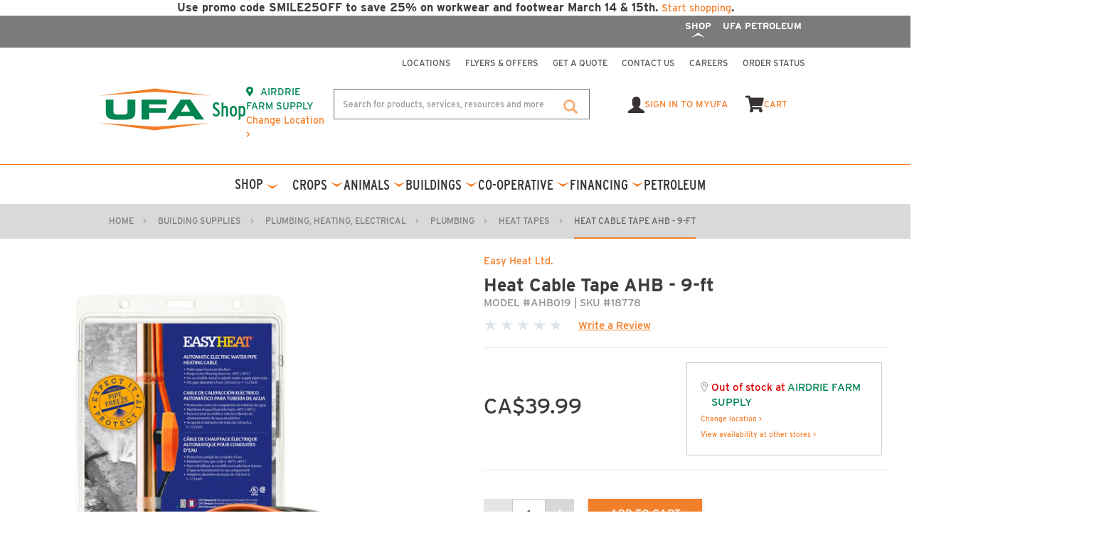

--- FILE ---
content_type: text/html;charset=UTF-8
request_url: https://customerportalqas.ufa.com/myUFA/Building-Supplies/Plumbing%2C-Heating%2C-Electrical/Plumbing/Heat-Tapes/Heat-Cable-Tape-AHB---9-ft/p/18778
body_size: 47567
content:
<!DOCTYPE html>
<html lang="en">
<head>

	<title>
		Heat Cable Tape AHB - 9-ft</title>

	<link rel="stylesheet" type="text/css" href="https://ws1.postescanada-canadapost.ca/css/addresscomplete-2.30.min.css?key=MZ71-ND99-NY57-NW39">
	<script type="text/javascript" src="/_ui/responsive/common/js/addresscomplete-2.30.js?key=MZ71-ND99-NY57-NW39&amp;app=14466&amp;culture=en"></script>
	<script src="https://maps.googleapis.com/maps/api/js?key=AIzaSyD0vrvh3bYGfKmx6wwWXmzvW8SejAdgGK0&v=3.57"></script>
            <meta http-equiv="Content-Type" content="text/html; charset=utf-8"/>
	<meta http-equiv="X-UA-Compatible" content="IE=edge">
	<meta charset="utf-8">
	<meta name="viewport" content="width=device-width, initial-scale=1, user-scalable=no">
	<meta name="format-detection" content="telephone=no">
	<meta name="keywords" content="heat trace tape,heat trace cable for pipes,water pipe heat cable,piping heat trace,heat cable tape,heating tape,electrical heat tape,pipe heating cable,easy heat freeze free pipe heating cable,heat tape electric,waterline heating cable,heat pipe cable,Easy Heat Ltd. Heat Cable Tape AHB,water pipe heater,trace heater cable,easy heat heat tape,water pipe warming cable,heater tape for pipes,heat trace for pipes,easyheat thermostat,Easy Heat Ltd.,pipe heating cable with thermostat,heat trace cable,water line heat tape,pipe freeze protection cable,heat tape with thermostat,water pipe heat tape,easyheat pipe heat cable,heat trace cable for water pipes,heat trace water line,heat cable pipe,Heat Cable Tape AHB - 9-ft,heat cable,heating cable with thermostat,Heat Cable Tape AHB">
<meta name="description" content="Pipe heating cable, 19'">
<meta name="robots" content="noindex,nofollow">
<link rel="shortcut icon" type="image/x-icon" media="all" href="/_ui/responsive/theme-ufa/images/favicon.ico" />
		<link rel="stylesheet" type="text/css" href="//fonts.googleapis.com/css?family=Open+Sans:400,300,300italic,400italic,600,600italic,700,700italic,800,800italic" />
<link rel="stylesheet" type="text/css" href="https://cdn.jsdelivr.net/npm/select2@4.1.0-rc.0/dist/css/select2.min.css"/>
<link rel="stylesheet" type="text/css" media="all" href="/_ui/responsive/theme-ufa/css/style.css"/>
		<link rel="stylesheet" type="text/css" media="all" href="/_ui/addons/cardlinkaddon/responsive/common/css/cardlinkaddon.css"/>
		<link rel="stylesheet" type="text/css" media="all" href="/_ui/addons/customsapmyktrecommendationaddon/responsive/common/css/customsapmyktrecommendationaddon.css"/>
		<link rel="stylesheet" type="text/css" media="all" href="/_ui/addons/gigyaloginaddon/responsive/common/css/gigyaloginaddon.css"/>
		<link rel="stylesheet" type="text/css" media="all" href="/_ui/addons/hybrisanalyticsaddon/responsive/common/css/hybrisanalyticsaddon.css"/>
		<link rel="stylesheet" type="text/css" media="all" href="/_ui/addons/monerisaddon/responsive/common/css/monerisaddon.css"/>
		<link rel="stylesheet" type="text/css" media="all" href="/_ui/addons/myufaasmstorefront/responsive/common/css/myufaasmstorefront.css"/>
		<link rel="stylesheet" type="text/css" media="all" href="/_ui/addons/myufaasmstorefront/responsive/common/css/storeFinder.css"/>
		<link rel="stylesheet" type="text/css" media="all" href="/_ui/addons/myufaasmstorefront/responsive/common/css/customer360.css"/>
		<link rel="stylesheet" type="text/css" media="all" href="/_ui/addons/smarteditaddon/responsive/common/css/smarteditaddon.css"/>
		<link rel="stylesheet" type="text/css" media="all" href="//use.typekit.net/hzb3evd.css" />
<script src="/_ui/shared/js/analyticsmediator.js"></script>
<!-- Google Tag Manager Data Layer -->
<script type="text/javascript">
    
    window.dataLayer = window.dataLayer || [];

    
    window.mediator.subscribe('viewItem_gtm',function(){
        dataLayer.push({ecommerce: null});
        window.dataLayer.push({
            'event': 'view_item',
            'ecommerce': {
                'currency':'CAD',
                'value':39.99,
                'userId':'',

                'items': [
                    {
                        'item_id':'18778',
                        'item_name':'Heat Cable Tape AHB - 9-ft',
                        'item_brand':'Easy Heat Ltd.',
                        'item_category':"Easy Heat Ltd.",
                        'price':39.99,
                        'discount':0,
                        'index':0,
                        'quantity':1

                    }
                ]

            }
        });
    });
    <!-- Copied content from google tag manager file End -->

    window.mediator.subscribe('addToCart_gtm', function(data) {
        if (data.productCode && data.productName && data.productPrice && data.quantityAdded)
        {
            trackAddToCart_gtm(data.productCode, data.productName, data.productPrice, data.quantityAdded, data.entryNumber, data.value,data.categoryName,data.brandName);
        }
    });
    function trackAddToCart_gtm(productCode, productName, productPrice, quantityAdded, entryNumber, value,categoryName,brandName) {
        dataLayer.push({ecommerce: null});
        window.dataLayer.push({
            'event': 'add_to_cart',
            'ecommerce': {
                'currency': 'CAD',
                'value': value,
                'userId': '',

                'items': [
                    {
                    'item_id': productCode,
                    'item_name': productName,
                    'item_brand': 'Easy Heat Ltd.',
                    'item_category':'Easy Heat Ltd.',
                    'discount':0,
                    'coupon':'',
                    'index':entryNumber,
                    'price': productPrice,
                    'quantity': quantityAdded,
                    }
                ]

            }
        });
    }
    window.mediator.subscribe('removeFromCart_gtm', function(data) {
        if (data.productCode && data.productName)
        {
            trackRemoveFromCart_gtm(data.productCode, data.productName,data.productPrice, data.quantityRemoved,data.entryNumber,data.categoryName,data.brandName);
        }
    });
    function trackRemoveFromCart_gtm(productCode, productName,productPrice, quantityRemoved,entryNumber,categoryName,brandName) {
        
        dataLayer.push({ecommerce: null});
        window.dataLayer.push({
            'event': 'remove_from_cart',
            'ecommerce': {
                'currency':'CAD',
                'value':0,
                'userId':'',

                'items': [
                    {
                        'item_id':productCode,
                        'item_name':productName,
                        'item_brand':brandName,
                        'item_category':categoryName,
                        'discount':0,
                        'coupon':'',
                        'index':entryNumber,
                        'price':productPrice,
                        'quantity':quantityRemoved
                    }
                ]
            }
        });
    }
    window.mediator.subscribe('onBannerClick_gtm', function(data) {
        if (data.bannerId && data.bannerName && data.bannerCreative && data.bannerPos)
        {
            trackOnBannerClick_gtm(data.bannerId, data.bannerName, data.bannerCreative, data.bannerPos, data.bannerUrl);
        }
    });
    function trackOnBannerClick_gtm(bannerId, bannerName, bannerCreative, bannerPos, bannerUrl) {
        dataLayer.push({ecommerce: null});
        window.dataLayer.push({
            'event': 'promotion_click',
            'ecommerce': {
                'promotion_id': bannerId,
                'promotion_name': bannerName,
                'creative_name': bannerCreative,
                'creative_slot': bannerPos
            },
            'eventCallback': function() {
                if (bannerUrl) {
                    document.location = bannerUrl;
                }
            }
        });
    }
    window.mediator.subscribe('onPaymentClick_gtm', function(data) {
        if (data.paymentType)
        {
            trackOnPaymentClick_gtm(data.paymentType);
        }
    });
    function trackOnPaymentClick_gtm(paymentType) {
        
        dataLayer.push({ecommerce: null});
        window.dataLayer.push({
            'event': 'add_payment_info',
            'ecommerce': {
                'currency': 'CAD',
                'value':0,
                'total_shipping_fee':0,
                'payment_type':paymentType,
                'userId':'',
                'coupon':'',

                'items': [
                    
                ]
            },
        });
    }
    window.mediator.subscribe('shippingInfo_gtm', function() {
        
        dataLayer.push({ecommerce: null});
            window.dataLayer.push({
                'event': 'add_shipping_info',
                'ecommerce': {
                    'currency': 'CAD',
                    'value':0,
                    'userId': '',
                    'coupon': '',
                    'total_shipping_fee':0,
                    'shipping_tier':"",

                    'items': [
                        
                    ]

                }
            });
    });

</script>
<!-- End Google Tag Manager Data Layer -->
<!-- Google Tag Manager -->
<script>(function(w,d,s,l,i){w[l]=w[l]||[];w[l].push({'gtm.start':
        new Date().getTime(),event:'gtm.js'});var f=d.getElementsByTagName(s)[0],
    j=d.createElement(s),dl=l!='dataLayer'?'&l='+l:'';j.async=true;j.src=
    'https://www.googletagmanager.com/gtm.js?id='+i+dl;f.parentNode.insertBefore(j,f);
})(window,document,'script','dataLayer','GTM-WJLB2D4');</script>
<!-- End Google Tag Manager -->














<script src="/_ui/shared/js/loading-spinner.js"></script>
</head>

<body class="page-productDetails pageType-ProductPage template-pages-product-productLayout2Page  smartedit-page-uid-productDetails smartedit-page-uuid-eyJpdGVtSWQiOiJwcm9kdWN0RGV0YWlscyIsImNhdGFsb2dJZCI6Im15VUZBQ29udGVudENhdGFsb2ciLCJjYXRhbG9nVmVyc2lvbiI6Ik9ubGluZSJ9 smartedit-catalog-version-uuid-myUFAContentCatalog/Online  language-en">

<input type="hidden" name="searchUid" value="" data-total="0" data-duration="23">
    <!-- Google Tag Manager (noscript) -->
<noscript>
	<iframe src="https://www.googletagmanager.com/ns.html?id=GTM-WJLB2D4"
			height="0" width="0" style="display:none;visibility:hidden"></iframe>
</noscript>
<!-- End Google Tag Manager (noscript) -->

<div class="alert alert-ie hidden" role="alert" id="ie-alert">IE 11 or lower is not supported. Please use IE Edge or updated versions of Chrome or Firefox.</div>
<div id="page-spinner">
	<div class="page-spinner-text">
		<h2>Please wait</h2>
		<p>This is taking a little longer than expected</p>
	</div>
</div>
<script type="text/javascript">
	
	Spinner("page-spinner");
</script>
<main data-currency-iso-code="CAD">
            <a href="#skip-to-content" class="skiptocontent" data-role="none">text.skipToContent</a>
            <a href="#skiptonavigation" class="skiptonavigation" data-role="none">text.skipToNavigation</a>
            
            <div class="yCmsContentSlot">
<div class="content"><div style="text-align: center;"><strong>Use promo code SMILE25OFF to save 25% on workwear and footwear March 14 & 15th. <a href="https://ufa.com/myUFA/Clothing-%26-Workwear/c/clothing-workwear?q=%3AstockSort_3008%3AallCategories%3Aworkwear&amp;text=&amp;test=on">Start shopping</a>.</strong></div></div></div><header class="js-mainHeader no-print mainheader-commerce " >
    <div class="top-bar-mobile row"></div>
    <div class="top-bar row shop-site-link-bgcolor">
        <div class="container">
            <div class="row top-bar-first main-nav-desktop shop-site-link">
                <div class="col-md-12">
                    <div class="nav__right">
                        <ul class="nav__links nav__links--account">
                            <li class="yCmsComponent">
<html>

<head>

</head>

<body>
    <div id="header-navigation-ufa" class="promo">
        <div class="content-header-navigation-ufa">
            <div id="region--promo_bar" class="region region-promo-bar">
                <div id="myufalinks"
                    class="block block-block-content block-block-contentf655923a-b334-4903-86ef-1565a5058165">
                    <div class="">
                        <style type="text/css">
                            #myufalinks {
                                margin-top: -8px;
                            }

                            #myufa-ribbon {
                                justify-content: flex-end;
                                text-align: right;
                                background-color: gray;
                                display: flex;
                            }

                            #myufa-ribbon a {
                                font-family: interstate, sans-serif;
                                font-size: 0.875em;
                                color: white;
                                font-weight: 600 !important;
                                white-space: nowrap;
                                padding: 1rem 1rem;
                                margin-right: 1.2rem;
                                position: relative;
                            }

                            #page--header .promo {
                                padding: 0;
                                background-color: #008653;
                            }



                            @media only screen and (min-width: 1495px) {
                                #myufalinks {
                                    margin-top: -12px;
                                }

                                a.coop-link:before {
                                    bottom: 0.15rem;
                                }
                            }

                            @media only screen and (min-width: 1549px) {
                                a.coop-link:before {
                                    bottom: 0.12rem;
                                }
                            }

                            @media only screen and (min-width: 1660px) {
                                a.coop-link:before {
                                    bottom: 0.10rem;
                                }
                            }

                            @media only screen and (min-width: 1749px) {
                                a.coop-link:before {
                                    bottom: 0.03rem;
                                }
                            }

                            #myufa-ribbon .coop-link {
                                display: flex;
                                flex-direction: column;
                                align-items: center;
                            }
                        </style>
                        <div id="myufa-ribbon">
                            <a class="coop-link" href="/">
                                SHOP
                                <svg xmlns="http://www.w3.org/2000/svg" width="18.647" height="7.467" viewBox="0 0 18.647 7.467">
                                  <path id="Path_33" data-name="Path 33" d="M1.077,47.458l9.32,7.467,9.328-7.338L10.4,51.332Z" transform="translate(19.724 54.925) rotate(180)" fill="#fff" fill-rule="evenodd"/>
                                </svg>

                            </a>
                            <a class="coop-link" href="/ca/petroleum">
                                UFA PETROLEUM
                                <svg xmlns="http://www.w3.org/2000/svg" width="18.647" height="7.467" viewBox="0 0 18.647 7.467">
                                  <path id="Path_33" data-name="Path 33" d="M1.077,47.458l9.32,7.467,9.328-7.338L10.4,51.332Z" transform="translate(19.724 54.925) rotate(180)" fill="#fff" fill-rule="evenodd"/>
                                </svg>

                            </a>
                        </div>
                    </div>

                </div>

            </div>
        </div>
    </div>
    </div>
</body>

</html></li></ul>
                    </div>
                </div>
            </div>
            <!-----top grey 1st menu start here------>
            
            <!-----top grey 1st menu end here------>
        </div>
    </div>
    <div class="container">

    </div>
    <div class="container">
        <div class="row top-second-bar main-nav-desktop">
            <div class="nav__right col-md-12 col-xs-12">
                <ul class="nav__links nav__links--account">

                    <li class="yCmsComponent">
<html>

<head></head>

<body>
    <div class="container">
        <div class="row" id="header-links-ufa">
            <div class="col-md-12 col-xs-12 top-second-bar content-header-links-ufa">
                <div class="nav__right">
                    <ul class="nav__links nav__links--account">
                        <li class="yCmsComponent">
                            <a class="icon-ufa-locations" href="/myUFA/locations"
                                title="Locations">Locations</a>
                        </li>
                        <li class="yCmsComponent">
                            <a class="icon-ufa-flyers &amp; offers" href="/ca/flyers-offers"
                                title="Flyers &amp; Offers">Flyers &amp; Offers</a>
                        </li>
                        <li class="yCmsComponent">
                            <a class="icon-ufa-get a quote" href="/myUFA/freequote"
                                title="Get a Quote">Get a Quote</a>
                        </li>
                        <li class="yCmsComponent">
                            <a class="icon-ufa-contact us" href="/myUFA/contact-us"
                                title="Contact Us">Contact Us</a>
                        </li>
                        <li class="yCmsComponent">
                            <a class="icon-ufa-careers" href="/ca/careers"
                                title="Careers">Careers</a>
                        </li>
                        <li class="yCmsComponent">
                            <a class="icon-ufa-order status" href="/order-Lookup"
                                title="Order Status">Order Status</a>
                        </li>
                    </ul>
                </div>
            </div>
        </div>
    </div>
</body>

</html></li></ul>
            </div>
        </div>
        <div class="row">
            <div class="col-sm-12 col-xs-12 col-md-4 col-lg-5 site-search-row">
                <div class="secondary-navigation">
                    <div class="site-logo">
                        <div class="yCmsComponent yComponentWrapper">
<html>

<head></head>

<body>
<div id="simple-banner-ufa-logo" class="content-simple-banner-ufa-logo">
    <div class="container">
        <div class="row">
            <div class="col-md-12">
                <a href="/" title="UFA E-Commerce Platform" data-gtmID="" data-gtmName="" data-gtmCreative="" data-gtmPosition="">
                <picture>
                    <img alt="" class="img img-fluid" style="width: 100%;"
                         src="https://ufa.a.bigcontent.io/v1/static/ufa-logo">
                </picture>
                </a>
            </div>
        </div>
    </div>
</div>
</body>
</html></div><div class="logo-text">
                                    Shop
                                </div>
                            </div>
                    <div class="secondary-navigation nav__right store-selection nav-ufa">
                        <p class="js-no-store-selected no-store-selected"><i class="text-white fas fa-map-marker-alt"></i> <a href="#" class="js-store-switch-popup" title="Set Preferred Store">Set preferred store ></a></p>
                        <p class="js-current-store-location current-store-location hidden"><i class="fas fa-map-marker-alt"></i> <span class="js-current-store-name current-store-name"></span> <br> <a href="#" class="js-store-switch-popup">Change Location &gt;</a></p>
                    </div>
                    <div class="hamburger-icon ham-mobile-menu-icon">
                        <span class="glyphicon glyphicon-menu-hamburger"></span>
                        <span class="glyphicon glyphicon-remove hidden"></span>
                    </div>
                </div>
            </div>
            <!--search my acount, cart start here-->
            <div class="col-sm-12 col-xs-12 col-12 col-md-8 col-lg-7 pl-0 search-cart-cstm-cntnr mob-background">
                <div class="row header-middle-right">
                    <div class="site-search col-xs-7 col-7 col-sm-7 col-md-7 col-lg-8">
                        <div class="yCmsComponent">
<div class="ui-front">
    <form id="ufaSearchQueryForm" name="search_form_SearchBox" class="js-site-search" action="/myUFA/search/" method="POST"><div class="input-group">
			<input type="text" id="js-site-search-input"
					class="form-control js-site-search-input" name="text" value=""
                    maxlength="100" placeholder="Search for products, services, resources and more"
					data-options="{
						&#034;autocompleteUrl&#034; : &#034;/myUFA/search/autocomplete/SearchBox&#034;,
						&#034;minCharactersBeforeRequest&#034; : &#034;0&#034;,
						&#034;waitTimeBeforeRequest&#034; : &#034;500&#034;,
						&#034;displayProductImages&#034; : &#034;true&#034;
					}"
					data-user-uid="anonymous" >
			<span class="input-group-btn"> <button class="btn btn-link js_search_button header-search" type="submit" disabled="true">
						<span class="glyphicon glyphicon-search"></span>
					</button>
				</span>
		</div>
	<div>
<input type="hidden" name="CSRFToken" value="5377ec91-d15b-4ca9-b37b-1172dc45973f" />
</div></form></div>
</div></div>
                    <div class="col-xs-5 col-5 col-sm-5 col-md-5 col-lg-4">
                        <div class="header-middle-right__child account-dd">

                            <div class="liOffcanvas js-sign-in-btn js-sign-in-btn-shop">
                                        <span class="glyphicon glyphicon-user hidden"></span>
                                        
                                        






<nav class="accNavComponent account-dropdown__child-wrap">
    <div class="dropdown show">
        <a class="sign-in-dropdown-toggle" href="#" id="dropdownMenuButton" data-toggle="dropdown" aria-haspopup="true"
           aria-expanded="true">
           <span class="glyphicon glyphicon-user hidden-xs"></span>
           <span class="mobile-profile"><img src="https://ufadigmtg.blob.core.windows.net/default/myufa/mobile-sign-in.svg"></span> 
           <span class="hidden-xs hidden-sm">SIGN IN TO MYUFA</span>
        </a>
        <div class="dropdown-sign-in-popup dropdown-menu login-popup-form-container" aria-labelledby="dropdownMenuButton">
            <div class="ufa-signin-popup" id="accountPopupLogin">
                <form class="ufa-signin-form" id="ufaSignInForm" action="/myUFA/sign-in" method="post" modelAttribute="signInForm">
                    <div id="ufaSignInStep1">
                        <div class="ufa-signin-description">
                            Sign in with Email Address:
                        </div>
                        <div class="ufa-signin-field">
                            <div class="ufa-signin-input-wrapper">
                                <input type="email"
                                       id="ufaSignInEmail"
                                       name="email"
                                       value=""
                                       class="ufa-signin-input"
                                       placeholder="Email *"
                                       required
                                       autocomplete="email"
                                       tabindex="0" />

                                <div class="info-icon-email-ufa-popup" id="infoIconEmailPopup">
                                    <span class="popuptextsignin" id="mySigninPopup">This is your email that you used to register for myUFA. If you are unsure of the email address associated with your myUFA, please contact<br>Customer Support<br>1 (877)258-4500 option 1.</span>
                                </div>
                            </div>
                            <span class="ufa-signin-error" id="emailError"></span>
                        </div>

                        <button type="button" class="ufa-signin-button ufa-signin-next-button" id="ufaSignInNext">NEXT</button>

                        <div class="ufa-signin-signup-section">
                            New to myUFA? <a href="/myUFA/sign-up/register" class="ufa-signin-signup-link">Sign Up</a>
                        </div>
                    </div>

                    <div id="ufaSignInStep2" style="display: none;">
                        <div class="ufa-signin-email-display">
                            <span class="ufa-signin-email-value" id="ufaSignInEmailDisplay"></span>
                            <a href="#" class="ufa-signin-change-link" id="ufaSignInChangeEmail">Change</a>
                        </div>

                        <div id="ufaPasswordSection">
                            <div class="ufa-signin-field">
                                <label class="ufa-signin-label ufa-signin-password-label" for="ufaSignInPassword">Password</label>
                                <input type="password"
                                       id="ufaSignInPassword"
                                       name="password"
                                       value=""
                                       class="ufa-signin-input"
                                       autocomplete="current-password" />
                                <span class="ufa-signin-error" id="passwordPageErrorPopup"></span>
                                <input type="hidden" id="pageName" name="pageName" value="loginPopup">
                            </div>
                            <a href="/myUFA/forgot-password" class="ufa-signin-forgot-password">Forgot Password?</a>
                            <div class="ufa-signin-checkbox-field">
                                <input type="checkbox"
                                       id="rememberMe"
                                       name="remember-me"
                                       class="ufa-signin-checkbox" />
                                <label for="rememberMe" class="ufa-signin-checkbox-label">Remember me</label>
                            </div>

                            <div id="signInEmailCodePopupDiv" class="ufa-email-code-field" style="display: none;">
                                <span class="ufa-email-code-label">Check your Inbox (and Junk folder) for your sign in code.</span>

                                <input type="text"
                                       id="ufaSignInPopupEmailCode"
                                       name="emailCode"
                                       value=""
                                       placeholder="Example: 123456"
                                       class="ufa-email-code-input"
                                       autocomplete="current-password" />
                                <span class="ufa-email-code-error" id="emailCodeErrorPopup"></span>
                                <input type="hidden" id="popUpVerificationToken" name="verificationToken" value='' text="emailCodeVerificationToken"/>

                                <a href="javascript:void(0)" class="popup-resend-code-link" id="popup-resend-code-link">
                                    Resend Code
                                </a>

                                <label class="ufa-email-message-label">
                                    <span class="ufa-email-code-message">Didn't get it in 10 minutes or unsure which email is linked to your myUFA account? Call us at </span>
                                    <span class="ufa-email-code-message-bold">1-877-258-4500</span>
                                </label>
                            </div>

                            <div id="signInEmailLinkPopupDiv" class="ufa-email-code-field" style="display: none;">
                                <span class="ufa-email-code-label">Check your Inbox (and Junk folder) for your sign in link.</span>

                                <label class="ufa-email-message-label">
                                    <span class="ufa-email-code-message">Didn't get it in 10 minutes or unsure which email is linked to your myUFA account? Call us at </span>
                                    <span class="ufa-email-code-message-bold">1-877-258-4500</span>
                                </label>
                            </div>

                            <button type="submit" class="ufa-signin-button ufa-signin-submit-button">SIGN IN</button>
                            <button type="submit" id="resendLinkPopupButton" class="ufa-signin-button ufa-signin-submit-button" style="display: none">
                                RESEND LINK
                            </button>

                            <div class="ufa-signin-divider">OR</div>

                            <button type="button" class="ufa-signin-button ufa-signin-alt-button" id="emailLinkButton">EMAIL LINK</button>
                            <button type="button" class="ufa-signin-button ufa-signin-alt-button" id="emailCodeButton">EMAIL CODE</button>
                        </div>
                    </div>
                    <input type="hidden" name="CSRFToken" value="5377ec91-d15b-4ca9-b37b-1172dc45973f">
                </form>

                <div class="ufa-signin-error-message" id="ufaSignInErrorPopup" style="display:none;">
                    Email and / or password is incorrect
                </div>

                <div class="ufa-signin-error-message" id="ufaRateLimitError" style="display:none;">
                    Too many login attempts. Please wait a moment before trying again.
                </div>

                <div class="ufa-signin-error-message" id="ufaEmailCodeErrorPopup" style="display:none;">
                    <span id="ufaSignInEmailCodeErrorDisplay"></span>
                </div>
            </div>
        </div>
    </div>
</nav>
</div>
                                <div class="yCmsContentSlot">
</div><div class="yCmsContentSlot componentContainer">
<div class="yCmsComponent">
<div class="nav-cart" data-mini-cart-url="/myUFA/cart/rollover/MiniCart">
	<div class="hidden">
		<a href="/myUFA/cart">
			<div class="mini-cart-icon">
				<i class="fas fa-shopping-cart"></i> <span class="hidden-sm hidden-xs visible-md visible-lg">Cart</span>
				<span class="mini-cart-qty js-mini-cart-qty hidden">0</span>
			</div>
		</a>
	</div>
	<div class="mini-cart-dekstop-mob">
		<a 	href="#"
		class="mini-cart-link js-mini-cart-link"
		data-mini-cart-url="/myUFA/cart/rollover/MiniCart"
		data-mini-cart-refresh-url="/myUFA/cart/miniCart/SUBTOTAL"
		data-mini-cart-name="Cart"
		data-mini-cart-empty-name="Empty Cart"
		data-mini-cart-items-text="Items"
		>
		<div class="mini-cart-icon">
			<i class="fas fa-shopping-cart"></i> <span class="hidden-xs visible">Cart</span>
			<span class="mini-cart-qty js-mini-cart-qty hidden">0</span>
		</div>
		<div class="mini-cart-price js-mini-cart-price hidden">
				CA$0.00</div>
			<div class="mini-cart-count js-mini-cart-count hidden"><span class="nav-items-total">0<span class="items-desktop hidden-xs">&nbsp;Items</span></span></div>
		</a>
		<div class="mini-cart-container js-mini-cart-container hidden" data-mini-cart-url="/myUFA/cart/rollover/MiniCart"></div>
	</div>
</div></div></div></div>
                    </div>
                </div>
            </div>
            <!--search my acount, cart end here-->
            
        </div>
    </div>
    <section class="middle-links-commerce">
        <div class="container">
            <div class="row">
            <!--main navigation start here-->
                <div class="col-md-12 col-lg-12  main-nav-desktop">
                    <div class="secondary-navigation nav__right top-bar-cardlink-flyers top-row-cardlink">
                        <div class="yCmsContentSlot">
<div class="main-nav main-nav_amp">
        
        <div class="hamMenu hamMenu_amp">
            <a class="hamMenuIcon hamMenuIcon_amp">
                        
                
                        <span class="desktopTitle">Shop</span>
                        <span>
                            <svg xmlns="http://www.w3.org/2000/svg" width="18.648" height="7.467" viewBox="0 0 18.648 7.467">
                                <path id="Path_194" data-name="Path 194" d="M1.077,47.458l9.32,7.467,9.328-7.338L10.4,51.332Z" transform="translate(-1.077 -47.458)" fill="#f47e28" fill-rule="evenodd"></path>
                            </svg>
                        </span>
                    </a>
                <h6 class="descriptionHeadline">
                Shop</h6>
            <ul class="clear_fix leftMenuUl">
                <li	class="La  auto parent
							">
                                    <a href="/myUFA/Animals/c/animals" title="Animals">Animals</a><svg xmlns="http://www.w3.org/2000/svg" width="18.648" height="7.467" viewBox="0 0 18.648 7.467">
                                            <path id="Path_194" data-name="Path 194" d="M1.077,47.458l9.32,7.467,9.328-7.338L10.4,51.332Z" transform="translate(-1.077 -47.458)" fill="#f47e28" fill-rule="evenodd"></path>
                                        </svg>
                                        <span class="ui-icon ui-icon-plus-r ui-icon-shadow ui-icon-plus ">
                                            <a class="ui-btn ui-btn-up-c ui-shadow ui-btn-corner-all ui-btn-icon-left ui-collapsible-heading ui-collapsible-heading-collapsed"></a>
                                        </span>
                                        <ul class="Lb column-count-1">
                                            <span class="column_1">
												<li class = "Lb">
															<a href="/myUFA/Animals/Animal-Equipment/c/animal-equipment" title="Animal Equipment">Animal Equipment</a><span class="ui-icon ui-icon-plus-r ui-icon-shadow ui-icon-plus ">
																<a class="ui-btn ui-btn-up-c ui-shadow ui-btn-corner-all ui-btn-icon-left ui-collapsible-heading ui-collapsible-heading-collapsed"></a>
															</span>
                                                            <svg xmlns="http://www.w3.org/2000/svg" width="18.648" height="7.467" viewBox="0 0 18.648 7.467">
                                                                <path id="Path_194" data-name="Path 194" d="M1.077,47.458l9.32,7.467,9.328-7.338L10.4,51.332Z" transform="translate(-1.077 -47.458)" fill="#f47e28" fill-rule="evenodd"></path>
                                                            </svg>
															<ul class = "Lc right_col">
																<li class = "yCmsComponent Lc right_col">
																		<a href="/myUFA/Animals/Animal-Equipment/Apiculture-Equipment-%26-Supplies/c/apiculture-equipment-supplies" title="Apiculture Equipment &amp; Supplies">Apiculture Equipment &amp; Supplies</a></li>
                                                                <li class = "yCmsComponent Lc right_col">
																		<a href="/myUFA/Animals/Animal-Equipment/Equine/c/equine" title="Equine">Equine</a></li>
                                                                <li class = "yCmsComponent Lc right_col">
																		<a href="/myUFA/Animals/Animal-Equipment/Livestock-Equipment/c/livestock-equipment" title="Livestock Equipment">Livestock Equipment</a></li>
                                                                <li class = "yCmsComponent Lc right_col">
																		<a href="/myUFA/Animals/Animal-Equipment/Livestock-Identification/c/livestock-identification" title="Livestock Identification">Livestock Identification</a></li>
                                                                <li class = "yCmsComponent Lc right_col">
																		<a href="/myUFA/Animals/Animal-Equipment/Livestock-Leads-%26-Handling/c/livestock-leads-handling" title="Livestock Leads &amp; Handling">Livestock Leads &amp; Handling</a></li>
                                                                <li class = "yCmsComponent Lc right_col">
																		<a href="/myUFA/Animals/Animal-Equipment/Livestock-Shows-%26-Grooming/c/livestock-shows-grooming" title="Livestock Shows &amp; Grooming">Livestock Shows &amp; Grooming</a></li>
                                                                <li class = "yCmsComponent Lc right_col">
																		<a href="/myUFA/Animals/Animal-Equipment/Pet-Supplies/c/pet-supplies" title="Pet Supplies">Pet Supplies</a></li>
                                                                <li class = "yCmsComponent Lc right_col">
																		<a href="/myUFA/Animals/Animal-Equipment/Poultry-Equipment-%26-Supplies/c/poultry-equipment-supplies" title="Poultry Equipment &amp; Supplies">Poultry Equipment &amp; Supplies</a></li>
                                                                </ul>
														</li>
                                                        <li class = "Lb">
															<a href="/myUFA/Animals/Animal-Health/c/animal-health" title="Animal Health">Animal Health</a><span class="ui-icon ui-icon-plus-r ui-icon-shadow ui-icon-plus ">
																<a class="ui-btn ui-btn-up-c ui-shadow ui-btn-corner-all ui-btn-icon-left ui-collapsible-heading ui-collapsible-heading-collapsed"></a>
															</span>
                                                            <svg xmlns="http://www.w3.org/2000/svg" width="18.648" height="7.467" viewBox="0 0 18.648 7.467">
                                                                <path id="Path_194" data-name="Path 194" d="M1.077,47.458l9.32,7.467,9.328-7.338L10.4,51.332Z" transform="translate(-1.077 -47.458)" fill="#f47e28" fill-rule="evenodd"></path>
                                                            </svg>
															<ul class = "Lc right_col">
																<li class = "yCmsComponent Lc right_col">
																		<a href="/myUFA/Animals/Animal-Health/Livestock-Health/c/livestock-health" title="Livestock Health">Livestock Health</a></li>
                                                                </ul>
														</li>
                                                        <li class = "Lb">
															<a href="/myUFA/Animals/Animal-Nutrition/c/animal-nutrition" title="Animal Nutrition">Animal Nutrition</a><span class="ui-icon ui-icon-plus-r ui-icon-shadow ui-icon-plus ">
																<a class="ui-btn ui-btn-up-c ui-shadow ui-btn-corner-all ui-btn-icon-left ui-collapsible-heading ui-collapsible-heading-collapsed"></a>
															</span>
                                                            <svg xmlns="http://www.w3.org/2000/svg" width="18.648" height="7.467" viewBox="0 0 18.648 7.467">
                                                                <path id="Path_194" data-name="Path 194" d="M1.077,47.458l9.32,7.467,9.328-7.338L10.4,51.332Z" transform="translate(-1.077 -47.458)" fill="#f47e28" fill-rule="evenodd"></path>
                                                            </svg>
															<ul class = "Lc right_col">
																<li class = "yCmsComponent Lc right_col">
																		<a href="/myUFA/Animals/Animal-Nutrition/Feed/c/feed" title="Feed">Feed</a></li>
                                                                <li class = "yCmsComponent Lc right_col">
																		<a href="/myUFA/Animals/Animal-Nutrition/Minerals-%26-Supplements/c/minerals-supplements" title="Minerals &amp; Supplements">Minerals &amp; Supplements</a></li>
                                                                <li class = "yCmsComponent Lc right_col">
																		<a href="/myUFA/Animals/Animal-Nutrition/Range-and-Pasture/c/range-and-pasture" title="Range and Pasture">Range and Pasture</a></li>
                                                                </ul>
														</li>
                                                        </span>
                                                </ul>
                                    </li>
                            <li	class="La  auto parent
							">
                                    <a href="/myUFA/Grain-Storage-%26-Handling/c/grain-storage-handling-drying" title="Grain Storage &amp; Handling">Grain Storage &amp; Handling</a><svg xmlns="http://www.w3.org/2000/svg" width="18.648" height="7.467" viewBox="0 0 18.648 7.467">
                                            <path id="Path_194" data-name="Path 194" d="M1.077,47.458l9.32,7.467,9.328-7.338L10.4,51.332Z" transform="translate(-1.077 -47.458)" fill="#f47e28" fill-rule="evenodd"></path>
                                        </svg>
                                        <span class="ui-icon ui-icon-plus-r ui-icon-shadow ui-icon-plus ">
                                            <a class="ui-btn ui-btn-up-c ui-shadow ui-btn-corner-all ui-btn-icon-left ui-collapsible-heading ui-collapsible-heading-collapsed"></a>
                                        </span>
                                        <ul class="Lb column-count-2">
                                            <span class="column_1">
												<li class = "Lb">
															<a href="/myUFA/Grain-Storage-%26-Handling/Crop-Equipment/c/crop-equipment" title="Crop Equipment">Crop Equipment</a><span class="ui-icon ui-icon-plus-r ui-icon-shadow ui-icon-plus ">
																<a class="ui-btn ui-btn-up-c ui-shadow ui-btn-corner-all ui-btn-icon-left ui-collapsible-heading ui-collapsible-heading-collapsed"></a>
															</span>
                                                            <svg xmlns="http://www.w3.org/2000/svg" width="18.648" height="7.467" viewBox="0 0 18.648 7.467">
                                                                <path id="Path_194" data-name="Path 194" d="M1.077,47.458l9.32,7.467,9.328-7.338L10.4,51.332Z" transform="translate(-1.077 -47.458)" fill="#f47e28" fill-rule="evenodd"></path>
                                                            </svg>
															<ul class = "Lc right_col">
																<li class = "yCmsComponent Lc right_col">
																		<a href="/myUFA/Grain-Storage-%26-Handling/Crop-Equipment/Crop-Drying-%26-Aeration/c/crop-drying-aeration" title="Crop Drying &amp; Aeration">Crop Drying &amp; Aeration</a></li>
                                                                <li class = "yCmsComponent Lc right_col">
																		<a href="/myUFA/Grain-Storage-%26-Handling/Crop-Equipment/Crop-Handling-Systems/c/crop-handling-systems" title="Crop Handling Systems">Crop Handling Systems</a></li>
                                                                <li class = "yCmsComponent Lc right_col">
																		<a href="/myUFA/Grain-Storage-%26-Handling/Crop-Equipment/Grain-Loader-Parts-%26-Accessories/c/grain-loader-parts-accessories" title="Grain Loader Parts &amp; Accessories">Grain Loader Parts &amp; Accessories</a></li>
                                                                <li class = "yCmsComponent Lc right_col">
																		<a href="/myUFA/Grain-Storage-%26-Handling/Crop-Equipment/Grain-Loaders/c/grain-loaders" title="Grain Loaders">Grain Loaders</a></li>
                                                                <li class = "yCmsComponent Lc right_col">
																		<a href="/myUFA/Grain-Storage-%26-Handling/Crop-Equipment/Grain-Protection/c/grain-protection" title="Grain Protection">Grain Protection</a></li>
                                                                </ul>
														</li>
                                                        <li class = "Lb">
															<a href="/myUFA/Grain-Storage-%26-Handling/Crop-Storage/c/crop-storage" title="Crop Storage">Crop Storage</a><span class="ui-icon ui-icon-plus-r ui-icon-shadow ui-icon-plus ">
																<a class="ui-btn ui-btn-up-c ui-shadow ui-btn-corner-all ui-btn-icon-left ui-collapsible-heading ui-collapsible-heading-collapsed"></a>
															</span>
                                                            <svg xmlns="http://www.w3.org/2000/svg" width="18.648" height="7.467" viewBox="0 0 18.648 7.467">
                                                                <path id="Path_194" data-name="Path 194" d="M1.077,47.458l9.32,7.467,9.328-7.338L10.4,51.332Z" transform="translate(-1.077 -47.458)" fill="#f47e28" fill-rule="evenodd"></path>
                                                            </svg>
															<ul class = "Lc right_col">
																<li class = "yCmsComponent Lc right_col">
																		<a href="/myUFA/Grain-Storage-%26-Handling/Crop-Storage/Bin-Parts-%26-Accessories/c/bin-parts-accessories" title="Bin Parts &amp; Accessories">Bin Parts &amp; Accessories</a></li>
                                                                <li class = "yCmsComponent Lc right_col">
																		<a href="/myUFA/Grain-Storage-%26-Handling/Crop-Storage/Bins---Smooth-Wall/c/bins-smooth-wall" title="Bins - Smooth Wall">Bins - Smooth Wall</a></li>
                                                                <li class = "yCmsComponent Lc right_col">
																		<a href="/myUFA/Grain-Storage-%26-Handling/Crop-Storage/Grain-Bin-Storage-Protection/c/grain-bin-storage-protection" title="Grain Bin Storage Protection">Grain Bin Storage Protection</a></li>
                                                                <li class = "yCmsComponent Lc right_col">
																		<a href="/myUFA/Grain-Storage-%26-Handling/Crop-Storage/Temporary-Grain-Storage/c/temporary-grain-storage" title="Temporary Grain Storage">Temporary Grain Storage</a></li>
                                                                </ul>
														</li>
                                                        <li class = "Lb">
															<a href="/myUFA/Grain-Storage-%26-Handling/Farm-Implements-%26-Accessories/c/farm-implements-accessories" title="Farm Implements &amp; Accessories">Farm Implements &amp; Accessories</a><span class="ui-icon ui-icon-plus-r ui-icon-shadow ui-icon-plus ">
																<a class="ui-btn ui-btn-up-c ui-shadow ui-btn-corner-all ui-btn-icon-left ui-collapsible-heading ui-collapsible-heading-collapsed"></a>
															</span>
                                                            <svg xmlns="http://www.w3.org/2000/svg" width="18.648" height="7.467" viewBox="0 0 18.648 7.467">
                                                                <path id="Path_194" data-name="Path 194" d="M1.077,47.458l9.32,7.467,9.328-7.338L10.4,51.332Z" transform="translate(-1.077 -47.458)" fill="#f47e28" fill-rule="evenodd"></path>
                                                            </svg>
															<ul class = "Lc right_col">
																<li class = "yCmsComponent Lc right_col">
																		<a href="/myUFA/Grain-Storage-%26-Handling/Farm-Implements-%26-Accessories/Harrows-%26-Parts/c/harrows-parts" title="Harrows &amp; Parts">Harrows &amp; Parts</a></li>
                                                                <li class = "yCmsComponent Lc right_col">
																		<a href="/myUFA/Grain-Storage-%26-Handling/Farm-Implements-%26-Accessories/Loader-Spikes-%26-Forks/c/loader-spikes-forks" title="Loader Spikes &amp; Forks">Loader Spikes &amp; Forks</a></li>
                                                                <li class = "yCmsComponent Lc right_col">
																		<a href="/myUFA/Grain-Storage-%26-Handling/Farm-Implements-%26-Accessories/Farm-%26-Acreage-Power-Equipment/c/farm-acreage-power-equipment" title="Farm &amp; Acreage Power Equipment">Farm &amp; Acreage Power Equipment</a></li>
                                                                </ul>
														</li>
                                                        </span>
                                                <span class="column_2">
												<li class = "Lb">
															<a href="/myUFA/Grain-Storage-%26-Handling/Farm-Machinery-Parts-%26-Repair/c/farm-machinery-parts-repair" title="Farm Machinery Parts &amp; Repair">Farm Machinery Parts &amp; Repair</a><span class="ui-icon ui-icon-plus-r ui-icon-shadow ui-icon-plus ">
																<a class="ui-btn ui-btn-up-c ui-shadow ui-btn-corner-all ui-btn-icon-left ui-collapsible-heading ui-collapsible-heading-collapsed"></a>
															</span>
                                                            <svg xmlns="http://www.w3.org/2000/svg" width="18.648" height="7.467" viewBox="0 0 18.648 7.467">
                                                                <path id="Path_194" data-name="Path 194" d="M1.077,47.458l9.32,7.467,9.328-7.338L10.4,51.332Z" transform="translate(-1.077 -47.458)" fill="#f47e28" fill-rule="evenodd"></path>
                                                            </svg>
															<ul class = "Lc right_col">
																<li class = "yCmsComponent Lc right_col">
																		<a href="/myUFA/Grain-Storage-%26-Handling/Farm-Machinery-Parts-%26-Repair/Bearings/c/bearings" title="Bearings">Bearings</a></li>
                                                                <li class = "yCmsComponent Lc right_col">
																		<a href="/myUFA/Grain-Storage-%26-Handling/Farm-Machinery-Parts-%26-Repair/Canvases%2C-Belts-%26-Pickup-Teeth/c/canvases-belts-pickup-teeth" title="Canvases, Belts &amp; Pickup Teeth">Canvases, Belts &amp; Pickup Teeth</a></li>
                                                                <li class = "yCmsComponent Lc right_col">
																		<a href="/myUFA/Grain-Storage-%26-Handling/Farm-Machinery-Parts-%26-Repair/Clevis-%26-Pins/c/clevis-pins" title="Clevis &amp; Pins">Clevis &amp; Pins</a></li>
                                                                <li class = "yCmsComponent Lc right_col">
																		<a href="/myUFA/Grain-Storage-%26-Handling/Farm-Machinery-Parts-%26-Repair/Electrical-Motors/c/electrical-motors" title="Electrical Motors">Electrical Motors</a></li>
                                                                <li class = "yCmsComponent Lc right_col">
																		<a href="/myUFA/Grain-Storage-%26-Handling/Farm-Machinery-Parts-%26-Repair/Engines/c/engines" title="Engines">Engines</a></li>
                                                                <li class = "yCmsComponent Lc right_col">
																		<a href="/myUFA/Grain-Storage-%26-Handling/Farm-Machinery-Parts-%26-Repair/Guards-%26-Sickles/c/guards-sickles" title="Guards &amp; Sickles">Guards &amp; Sickles</a></li>
                                                                <li class = "yCmsComponent Lc right_col">
																		<a href="/myUFA/Grain-Storage-%26-Handling/Farm-Machinery-Parts-%26-Repair/Hydraulic-Cylinders-%26-Parts/c/hydraulic-cylinders-parts" title="Hydraulic Cylinders &amp; Parts">Hydraulic Cylinders &amp; Parts</a></li>
                                                                <li class = "yCmsComponent Lc right_col">
																		<a href="/myUFA/Grain-Storage-%26-Handling/Farm-Machinery-Parts-%26-Repair/Hydraulic-Fittings/c/hydraulic-fittings" title="Hydraulic Fittings">Hydraulic Fittings</a></li>
                                                                <li class = "yCmsComponent Lc right_col">
																		<a href="/myUFA/Grain-Storage-%26-Handling/Farm-Machinery-Parts-%26-Repair/Implement-Tires-%26-Accessories/c/implement-tires-accessories" title="Implement Tires &amp; Accessories">Implement Tires &amp; Accessories</a></li>
                                                                <li class = "yCmsComponent Lc right_col">
																		<a href="/myUFA/Grain-Storage-%26-Handling/Farm-Machinery-Parts-%26-Repair/Machinery-Accessories/c/machinery-accessories" title="Machinery Accessories">Machinery Accessories</a></li>
                                                                <li class = "yCmsComponent Lc right_col">
																		<a href="/myUFA/Grain-Storage-%26-Handling/Farm-Machinery-Parts-%26-Repair/P-T-O-/c/pto" title="P.T.O.">P.T.O.</a></li>
                                                                <li class = "yCmsComponent Lc right_col">
																		<a href="/myUFA/Grain-Storage-%26-Handling/Farm-Machinery-Parts-%26-Repair/Pulleys%2C-Sheaves-%26-Bushings/c/pulleys-sheaves-bushings" title="Pulleys, Sheaves &amp; Bushings">Pulleys, Sheaves &amp; Bushings</a></li>
                                                                <li class = "yCmsComponent Lc right_col">
																		<a href="/myUFA/Grain-Storage-%26-Handling/Farm-Machinery-Parts-%26-Repair/Roller-Chain-%26-Accessories/c/roller-chain-accessories" title="Roller Chain &amp; Accessories">Roller Chain &amp; Accessories</a></li>
                                                                <li class = "yCmsComponent Lc right_col">
																		<a href="/myUFA/Grain-Storage-%26-Handling/Farm-Machinery-Parts-%26-Repair/Sweeps%2C-Chisels%2C-Furrowers-%26-Knock-Ons/c/sweeps-chisels-furrowers-knock-ons" title="Sweeps, Chisels, Furrowers &amp; Knock Ons">Sweeps, Chisels, Furrowers &amp; Knock Ons</a></li>
                                                                <li class = "yCmsComponent Lc right_col">
																		<a href="/myUFA/Grain-Storage-%26-Handling/Farm-Machinery-Parts-%26-Repair/V-Belts/c/v-belts" title="V-Belts">V-Belts</a></li>
                                                                </ul>
														</li>
                                                        <li class = "Lb">
															<a href="/myUFA/Grain-Storage-%26-Handling/Silage%2C-Twine-%26-Covers/c/silage-twine-covers" title="Silage, Twine &amp; Covers">Silage, Twine &amp; Covers</a><span class="ui-icon ui-icon-plus-r ui-icon-shadow ui-icon-plus ">
																<a class="ui-btn ui-btn-up-c ui-shadow ui-btn-corner-all ui-btn-icon-left ui-collapsible-heading ui-collapsible-heading-collapsed"></a>
															</span>
                                                            <svg xmlns="http://www.w3.org/2000/svg" width="18.648" height="7.467" viewBox="0 0 18.648 7.467">
                                                                <path id="Path_194" data-name="Path 194" d="M1.077,47.458l9.32,7.467,9.328-7.338L10.4,51.332Z" transform="translate(-1.077 -47.458)" fill="#f47e28" fill-rule="evenodd"></path>
                                                            </svg>
															<ul class = "Lc right_col">
																<li class = "yCmsComponent Lc right_col">
																		<a href="/myUFA/Grain-Storage-%26-Handling/Silage%2C-Twine-%26-Covers/Baler-Twine-Poly/c/baler-twine-poly" title="Baler Twine Poly">Baler Twine Poly</a></li>
                                                                <li class = "yCmsComponent Lc right_col">
																		<a href="/myUFA/Grain-Storage-%26-Handling/Silage%2C-Twine-%26-Covers/Baler-Twine-Sisal/c/baler-twine-sisal" title="Baler Twine Sisal">Baler Twine Sisal</a></li>
                                                                <li class = "yCmsComponent Lc right_col">
																		<a href="/myUFA/Grain-Storage-%26-Handling/Silage%2C-Twine-%26-Covers/Silage-Poly/c/silage-poly" title="Silage Poly">Silage Poly</a></li>
                                                                <li class = "yCmsComponent Lc right_col">
																		<a href="/myUFA/Grain-Storage-%26-Handling/Silage%2C-Twine-%26-Covers/Stack-Covers/c/stack-covers" title="Stack Covers">Stack Covers</a></li>
                                                                </ul>
														</li>
                                                        <li class = "Lb">
															<a href="/myUFA/Grain-Storage-%26-Handling/Sprayer-Equip%2C-Parts-%26-Accessories/c/sprayer-equip-parts-accessories" title="Sprayer Equip, Parts &amp; Accessories">Sprayer Equip, Parts &amp; Accessories</a><span class="ui-icon ui-icon-plus-r ui-icon-shadow ui-icon-plus ">
																<a class="ui-btn ui-btn-up-c ui-shadow ui-btn-corner-all ui-btn-icon-left ui-collapsible-heading ui-collapsible-heading-collapsed"></a>
															</span>
                                                            <svg xmlns="http://www.w3.org/2000/svg" width="18.648" height="7.467" viewBox="0 0 18.648 7.467">
                                                                <path id="Path_194" data-name="Path 194" d="M1.077,47.458l9.32,7.467,9.328-7.338L10.4,51.332Z" transform="translate(-1.077 -47.458)" fill="#f47e28" fill-rule="evenodd"></path>
                                                            </svg>
															<ul class = "Lc right_col">
																<li class = "yCmsComponent Lc right_col">
																		<a href="/myUFA/Grain-Storage-%26-Handling/Sprayer-Equip%2C-Parts-%26-Accessories/Agricultural-Sprayers/c/agricultural-sprayers" title="Agricultural Sprayers">Agricultural Sprayers</a></li>
                                                                <li class = "yCmsComponent Lc right_col">
																		<a href="/myUFA/Grain-Storage-%26-Handling/Sprayer-Equip%2C-Parts-%26-Accessories/Camlock-%26-Fittings/c/camlock-fittings" title="Camlock &amp; Fittings">Camlock &amp; Fittings</a></li>
                                                                <li class = "yCmsComponent Lc right_col">
																		<a href="/myUFA/Grain-Storage-%26-Handling/Sprayer-Equip%2C-Parts-%26-Accessories/Sprayer-Fittings%2C-Gauges-%26-Meters/c/sprayer-fittings-gauges-meters" title="Sprayer Fittings, Gauges &amp; Meters">Sprayer Fittings, Gauges &amp; Meters</a></li>
                                                                <li class = "yCmsComponent Lc right_col">
																		<a href="/myUFA/Grain-Storage-%26-Handling/Sprayer-Equip%2C-Parts-%26-Accessories/Sprayer-Pumps/c/sprayer-pumps" title="Sprayer Pumps">Sprayer Pumps</a></li>
                                                                <li class = "yCmsComponent Lc right_col">
																		<a href="/myUFA/Grain-Storage-%26-Handling/Sprayer-Equip%2C-Parts-%26-Accessories/Sprayer-Tips-%26-Nozzles/c/sprayer-tips-nozzles" title="Sprayer Tips &amp; Nozzles">Sprayer Tips &amp; Nozzles</a></li>
                                                                <li class = "yCmsComponent Lc right_col">
																		<a href="/myUFA/Grain-Storage-%26-Handling/Sprayer-Equip%2C-Parts-%26-Accessories/Water-Storage-Tanks/c/water-storage-tanks" title="Water Storage Tanks">Water Storage Tanks</a></li>
                                                                <li class = "yCmsComponent Lc right_col">
																		<a href="/myUFA/Grain-Storage-%26-Handling/Sprayer-Equip%2C-Parts-%26-Accessories/Water-Storage-Tanks-Parts/c/water-storage-tanks-parts" title="Water Storage Tanks Parts">Water Storage Tanks Parts</a></li>
                                                                </ul>
														</li>
                                                        </span>
                                                </ul>
                                    </li>
                            <li	class="La  auto parent
							">
                                    <a href="/myUFA/Building-Supplies/c/building-supplies" title="Building Supplies">Building Supplies</a><svg xmlns="http://www.w3.org/2000/svg" width="18.648" height="7.467" viewBox="0 0 18.648 7.467">
                                            <path id="Path_194" data-name="Path 194" d="M1.077,47.458l9.32,7.467,9.328-7.338L10.4,51.332Z" transform="translate(-1.077 -47.458)" fill="#f47e28" fill-rule="evenodd"></path>
                                        </svg>
                                        <span class="ui-icon ui-icon-plus-r ui-icon-shadow ui-icon-plus ">
                                            <a class="ui-btn ui-btn-up-c ui-shadow ui-btn-corner-all ui-btn-icon-left ui-collapsible-heading ui-collapsible-heading-collapsed"></a>
                                        </span>
                                        <ul class="Lb column-count-2">
                                            <span class="column_1">
												<li class = "Lb">
															<a href="/myUFA/Building-Supplies/Construction-Materials/c/construction-materials" title="Construction Materials">Construction Materials</a><span class="ui-icon ui-icon-plus-r ui-icon-shadow ui-icon-plus ">
																<a class="ui-btn ui-btn-up-c ui-shadow ui-btn-corner-all ui-btn-icon-left ui-collapsible-heading ui-collapsible-heading-collapsed"></a>
															</span>
                                                            <svg xmlns="http://www.w3.org/2000/svg" width="18.648" height="7.467" viewBox="0 0 18.648 7.467">
                                                                <path id="Path_194" data-name="Path 194" d="M1.077,47.458l9.32,7.467,9.328-7.338L10.4,51.332Z" transform="translate(-1.077 -47.458)" fill="#f47e28" fill-rule="evenodd"></path>
                                                            </svg>
															<ul class = "Lc right_col">
																<li class = "yCmsComponent Lc right_col">
																		<a href="/myUFA/Building-Supplies/Construction-Materials/Cement/c/cement" title="Cement">Cement</a></li>
                                                                <li class = "yCmsComponent Lc right_col">
																		<a href="/myUFA/Building-Supplies/Construction-Materials/Home-%26-Building-Improvement/c/home-building-improvement" title="Home &amp; Building Improvement">Home &amp; Building Improvement</a></li>
                                                                <li class = "yCmsComponent Lc right_col">
																		<a href="/myUFA/Building-Supplies/Construction-Materials/Insulation/c/insulation" title="Insulation">Insulation</a></li>
                                                                <li class = "yCmsComponent Lc right_col">
																		<a href="/myUFA/Building-Supplies/Construction-Materials/Lumber/c/lumber" title="Lumber">Lumber</a></li>
                                                                <li class = "yCmsComponent Lc right_col">
																		<a href="/myUFA/Building-Supplies/Construction-Materials/Manufactured-Building-Components/c/manufactured-building-components" title="Manufactured Building Components">Manufactured Building Components</a></li>
                                                                <li class = "yCmsComponent Lc right_col">
																		<a href="/myUFA/Building-Supplies/Construction-Materials/Paint-%26-Accessories/c/paint-accessories" title="Paint &amp; Accessories">Paint &amp; Accessories</a></li>
                                                                <li class = "yCmsComponent Lc right_col">
																		<a href="/myUFA/Building-Supplies/Construction-Materials/Roofing-%26-Siding/c/roofing-siding" title="Roofing &amp; Siding">Roofing &amp; Siding</a></li>
                                                                <li class = "yCmsComponent Lc right_col">
																		<a href="/myUFA/Building-Supplies/Construction-Materials/Shop-Supplies/c/shop-supplies" title="Shop Supplies">Shop Supplies</a></li>
                                                                </ul>
														</li>
                                                        <li class = "Lb">
															<a href="/myUFA/Building-Supplies/Plumbing%2C-Heating%2C-Electrical/c/plumbing-heating-electrical" title="Plumbing, Heating, Electrical">Plumbing, Heating, Electrical</a><span class="ui-icon ui-icon-plus-r ui-icon-shadow ui-icon-plus ">
																<a class="ui-btn ui-btn-up-c ui-shadow ui-btn-corner-all ui-btn-icon-left ui-collapsible-heading ui-collapsible-heading-collapsed"></a>
															</span>
                                                            <svg xmlns="http://www.w3.org/2000/svg" width="18.648" height="7.467" viewBox="0 0 18.648 7.467">
                                                                <path id="Path_194" data-name="Path 194" d="M1.077,47.458l9.32,7.467,9.328-7.338L10.4,51.332Z" transform="translate(-1.077 -47.458)" fill="#f47e28" fill-rule="evenodd"></path>
                                                            </svg>
															<ul class = "Lc right_col">
																<li class = "yCmsComponent Lc right_col">
																		<a href="/myUFA/Building-Supplies/Plumbing%2C-Heating%2C-Electrical/Culvert/c/culvert" title="Culvert">Culvert</a></li>
                                                                <li class = "yCmsComponent Lc right_col">
																		<a href="/myUFA/Building-Supplies/Plumbing%2C-Heating%2C-Electrical/Electrical-Supplies/c/electrical-supplies" title="Electrical Supplies">Electrical Supplies</a></li>
                                                                <li class = "yCmsComponent Lc right_col">
																		<a href="/myUFA/Building-Supplies/Plumbing%2C-Heating%2C-Electrical/Heating-%26-Ventilation/c/heating-ventilation" title="Heating &amp; Ventilation">Heating &amp; Ventilation</a></li>
                                                                <li class = "yCmsComponent Lc right_col">
																		<a href="/myUFA/Building-Supplies/Plumbing%2C-Heating%2C-Electrical/Plumbing/c/plumbing" title="Plumbing">Plumbing</a></li>
                                                                <li class = "yCmsComponent Lc right_col">
																		<a href="/myUFA/Building-Supplies/Plumbing%2C-Heating%2C-Electrical/Pumps/c/pumps" title="Pumps">Pumps</a></li>
                                                                </ul>
														</li>
                                                        <li class = "Lb">
															<a href="/myUFA/Building-Supplies/Shop-Equipment/c/shop-equipment" title="Shop Equipment">Shop Equipment</a><span class="ui-icon ui-icon-plus-r ui-icon-shadow ui-icon-plus ">
																<a class="ui-btn ui-btn-up-c ui-shadow ui-btn-corner-all ui-btn-icon-left ui-collapsible-heading ui-collapsible-heading-collapsed"></a>
															</span>
                                                            <svg xmlns="http://www.w3.org/2000/svg" width="18.648" height="7.467" viewBox="0 0 18.648 7.467">
                                                                <path id="Path_194" data-name="Path 194" d="M1.077,47.458l9.32,7.467,9.328-7.338L10.4,51.332Z" transform="translate(-1.077 -47.458)" fill="#f47e28" fill-rule="evenodd"></path>
                                                            </svg>
															<ul class = "Lc right_col">
																<li class = "yCmsComponent Lc right_col">
																		<a href="/myUFA/Building-Supplies/Shop-Equipment/Shop-Equipment/c/shop-equipment2" title="Shop Equipment">Shop Equipment</a></li>
                                                                <li class = "yCmsComponent Lc right_col">
																		<a href="/myUFA/Building-Supplies/Shop-Equipment/Welding/c/welding" title="Welding">Welding</a></li>
                                                                </ul>
														</li>
                                                        </span>
                                                <span class="column_2">
												<li class = "Lb">
															<a href="/myUFA/Building-Supplies/Tools-%26-Equipment/c/tools-equipment" title="Tools &amp; Equipment">Tools &amp; Equipment</a><span class="ui-icon ui-icon-plus-r ui-icon-shadow ui-icon-plus ">
																<a class="ui-btn ui-btn-up-c ui-shadow ui-btn-corner-all ui-btn-icon-left ui-collapsible-heading ui-collapsible-heading-collapsed"></a>
															</span>
                                                            <svg xmlns="http://www.w3.org/2000/svg" width="18.648" height="7.467" viewBox="0 0 18.648 7.467">
                                                                <path id="Path_194" data-name="Path 194" d="M1.077,47.458l9.32,7.467,9.328-7.338L10.4,51.332Z" transform="translate(-1.077 -47.458)" fill="#f47e28" fill-rule="evenodd"></path>
                                                            </svg>
															<ul class = "Lc right_col">
																<li class = "yCmsComponent Lc right_col">
																		<a href="/myUFA/Building-Supplies/Tools-%26-Equipment/Hand-Tools/c/hand-tools" title="Hand Tools">Hand Tools</a></li>
                                                                <li class = "yCmsComponent Lc right_col">
																		<a href="/myUFA/Building-Supplies/Tools-%26-Equipment/Power-Tools/c/power-tools" title="Power Tools">Power Tools</a></li>
                                                                </ul>
														</li>
                                                        </span>
                                                </ul>
                                    </li>
                            <li	class="La  auto parent
							">
                                    <a href="/myUFA/Sheds-and-Shelters/c/sheds-shelters" title="Sheds and Shelters">Sheds and Shelters</a><svg xmlns="http://www.w3.org/2000/svg" width="18.648" height="7.467" viewBox="0 0 18.648 7.467">
                                            <path id="Path_194" data-name="Path 194" d="M1.077,47.458l9.32,7.467,9.328-7.338L10.4,51.332Z" transform="translate(-1.077 -47.458)" fill="#f47e28" fill-rule="evenodd"></path>
                                        </svg>
                                        <span class="ui-icon ui-icon-plus-r ui-icon-shadow ui-icon-plus ">
                                            <a class="ui-btn ui-btn-up-c ui-shadow ui-btn-corner-all ui-btn-icon-left ui-collapsible-heading ui-collapsible-heading-collapsed"></a>
                                        </span>
                                        <ul class="Lb column-count-1">
                                            <span class="column_1">
												<li class = "Lb">
															<a href="/myUFA/Sheds-and-Shelters/Material-Packages/c/material-packages" title="Material Packages">Material Packages</a><span class="ui-icon ui-icon-plus-r ui-icon-shadow ui-icon-plus ">
																<a class="ui-btn ui-btn-up-c ui-shadow ui-btn-corner-all ui-btn-icon-left ui-collapsible-heading ui-collapsible-heading-collapsed"></a>
															</span>
                                                            <svg xmlns="http://www.w3.org/2000/svg" width="18.648" height="7.467" viewBox="0 0 18.648 7.467">
                                                                <path id="Path_194" data-name="Path 194" d="M1.077,47.458l9.32,7.467,9.328-7.338L10.4,51.332Z" transform="translate(-1.077 -47.458)" fill="#f47e28" fill-rule="evenodd"></path>
                                                            </svg>
															<ul class = "Lc right_col">
																<li class = "yCmsComponent Lc right_col">
																		<a href="/myUFA/Sheds-and-Shelters/Material-Packages/Fabric-Building-Packages/c/fabric-building-packages" title="Fabric Building Packages">Fabric Building Packages</a></li>
                                                                </ul>
														</li>
                                                        <li class = "Lb">
															<a href="/myUFA/Sheds-and-Shelters/Prefabs/c/prefabs" title="Prefabs">Prefabs</a><span class="ui-icon ui-icon-plus-r ui-icon-shadow ui-icon-plus ">
																<a class="ui-btn ui-btn-up-c ui-shadow ui-btn-corner-all ui-btn-icon-left ui-collapsible-heading ui-collapsible-heading-collapsed"></a>
															</span>
                                                            <svg xmlns="http://www.w3.org/2000/svg" width="18.648" height="7.467" viewBox="0 0 18.648 7.467">
                                                                <path id="Path_194" data-name="Path 194" d="M1.077,47.458l9.32,7.467,9.328-7.338L10.4,51.332Z" transform="translate(-1.077 -47.458)" fill="#f47e28" fill-rule="evenodd"></path>
                                                            </svg>
															<ul class = "Lc right_col">
																<li class = "yCmsComponent Lc right_col">
																		<a href="/myUFA/Sheds-and-Shelters/Prefabs/Prefab-Feeders/c/prefab-feeders" title="Prefab Feeders">Prefab Feeders</a></li>
                                                                <li class = "yCmsComponent Lc right_col">
																		<a href="/myUFA/Sheds-and-Shelters/Prefabs/Prefab-Greenhouses/c/prefab-greenhouses" title="Prefab Greenhouses">Prefab Greenhouses</a></li>
                                                                <li class = "yCmsComponent Lc right_col">
																		<a href="/myUFA/Sheds-and-Shelters/Prefabs/Prefab-Sheds/c/prefab-sheds" title="Prefab Sheds">Prefab Sheds</a></li>
                                                                <li class = "yCmsComponent Lc right_col">
																		<a href="/myUFA/Sheds-and-Shelters/Prefabs/Prefab-Shelters/c/prefab-shelters" title="Prefab Shelters">Prefab Shelters</a></li>
                                                                </ul>
														</li>
                                                        </span>
                                                </ul>
                                    </li>
                            <li	class="La  auto parent
							">
                                    <a href="/myUFA/Clothing-%26-Workwear/c/clothing-workwear" title="Clothing &amp; Workwear">Clothing &amp; Workwear</a><svg xmlns="http://www.w3.org/2000/svg" width="18.648" height="7.467" viewBox="0 0 18.648 7.467">
                                            <path id="Path_194" data-name="Path 194" d="M1.077,47.458l9.32,7.467,9.328-7.338L10.4,51.332Z" transform="translate(-1.077 -47.458)" fill="#f47e28" fill-rule="evenodd"></path>
                                        </svg>
                                        <span class="ui-icon ui-icon-plus-r ui-icon-shadow ui-icon-plus ">
                                            <a class="ui-btn ui-btn-up-c ui-shadow ui-btn-corner-all ui-btn-icon-left ui-collapsible-heading ui-collapsible-heading-collapsed"></a>
                                        </span>
                                        <ul class="Lb column-count-2">
                                            <span class="column_1">
												<li class = "Lb">
															<a href="/myUFA/Clothing-%26-Workwear/Workwear/c/workwear" title="WorkWear">WorkWear</a><span class="ui-icon ui-icon-plus-r ui-icon-shadow ui-icon-plus ">
																<a class="ui-btn ui-btn-up-c ui-shadow ui-btn-corner-all ui-btn-icon-left ui-collapsible-heading ui-collapsible-heading-collapsed"></a>
															</span>
                                                            <svg xmlns="http://www.w3.org/2000/svg" width="18.648" height="7.467" viewBox="0 0 18.648 7.467">
                                                                <path id="Path_194" data-name="Path 194" d="M1.077,47.458l9.32,7.467,9.328-7.338L10.4,51.332Z" transform="translate(-1.077 -47.458)" fill="#f47e28" fill-rule="evenodd"></path>
                                                            </svg>
															<ul class = "Lc right_col">
																<li class = "yCmsComponent Lc right_col">
																		<a href="/myUFA/Clothing-%26-Workwear/Workwear/Kid%27s-Workwear/c/kids-workwear" title="Kid&#39;s Workwear">Kid&#39;s Workwear</a></li>
                                                                <li class = "yCmsComponent Lc right_col">
																		<a href="/myUFA/Clothing-%26-Workwear/Workwear/Men%27s-Workwear/c/mens-workwear" title="Men&#39;s Workwear">Men&#39;s Workwear</a></li>
                                                                <li class = "yCmsComponent Lc right_col">
																		<a href="/myUFA/Clothing-%26-Workwear/Workwear/Women%27s-Workwear/c/womens-workwear" title="Women&#39;s Workwear">Women&#39;s Workwear</a></li>
                                                                </ul>
														</li>
                                                        <li class = "Lb">
															<a href="/myUFA/Clothing-%26-Workwear/Casual-Wear/c/casual-wear" title="Casual Wear">Casual Wear</a><span class="ui-icon ui-icon-plus-r ui-icon-shadow ui-icon-plus ">
																<a class="ui-btn ui-btn-up-c ui-shadow ui-btn-corner-all ui-btn-icon-left ui-collapsible-heading ui-collapsible-heading-collapsed"></a>
															</span>
                                                            <svg xmlns="http://www.w3.org/2000/svg" width="18.648" height="7.467" viewBox="0 0 18.648 7.467">
                                                                <path id="Path_194" data-name="Path 194" d="M1.077,47.458l9.32,7.467,9.328-7.338L10.4,51.332Z" transform="translate(-1.077 -47.458)" fill="#f47e28" fill-rule="evenodd"></path>
                                                            </svg>
															<ul class = "Lc right_col">
																<li class = "yCmsComponent Lc right_col">
																		<a href="/myUFA/Clothing-%26-Workwear/Casual-Wear/Men%27s-Casual-Wear/c/mens-casual-wear" title="Men&#39;s Casual Wear">Men&#39;s Casual Wear</a></li>
                                                                <li class = "yCmsComponent Lc right_col">
																		<a href="/myUFA/Clothing-%26-Workwear/Casual-Wear/Women%27s-Casual-Wear/c/womens-casual-wear" title="Women&#39;s Casual Wear">Women&#39;s Casual Wear</a></li>
                                                                </ul>
														</li>
                                                        <li class = "Lb">
															<a href="/myUFA/Clothing-%26-Workwear/Clothing-Accessories/c/clothing-accessories" title="Clothing Accessories">Clothing Accessories</a><span class="ui-icon ui-icon-plus-r ui-icon-shadow ui-icon-plus ">
																<a class="ui-btn ui-btn-up-c ui-shadow ui-btn-corner-all ui-btn-icon-left ui-collapsible-heading ui-collapsible-heading-collapsed"></a>
															</span>
                                                            <svg xmlns="http://www.w3.org/2000/svg" width="18.648" height="7.467" viewBox="0 0 18.648 7.467">
                                                                <path id="Path_194" data-name="Path 194" d="M1.077,47.458l9.32,7.467,9.328-7.338L10.4,51.332Z" transform="translate(-1.077 -47.458)" fill="#f47e28" fill-rule="evenodd"></path>
                                                            </svg>
															<ul class = "Lc right_col">
																<li class = "yCmsComponent Lc right_col">
																		<a href="/myUFA/Clothing-%26-Workwear/Clothing-Accessories/Kid%27s-Accessories/c/kids-accessories" title="Kid&#39;s Accessories">Kid&#39;s Accessories</a></li>
                                                                <li class = "yCmsComponent Lc right_col">
																		<a href="/myUFA/Clothing-%26-Workwear/Clothing-Accessories/Men%27s-Accessories/c/mens-accessories" title="Men&#39;s Accessories">Men&#39;s Accessories</a></li>
                                                                <li class = "yCmsComponent Lc right_col">
																		<a href="/myUFA/Clothing-%26-Workwear/Clothing-Accessories/Women%27s-Accessories/c/womens-accessories" title="Women&#39;s Accessories">Women&#39;s Accessories</a></li>
                                                                </ul>
														</li>
                                                        </span>
                                                <span class="column_2">
												<li class = "Lb">
															<a href="/myUFA/Clothing-%26-Workwear/Footwear/c/footwear" title="Footwear">Footwear</a><span class="ui-icon ui-icon-plus-r ui-icon-shadow ui-icon-plus ">
																<a class="ui-btn ui-btn-up-c ui-shadow ui-btn-corner-all ui-btn-icon-left ui-collapsible-heading ui-collapsible-heading-collapsed"></a>
															</span>
                                                            <svg xmlns="http://www.w3.org/2000/svg" width="18.648" height="7.467" viewBox="0 0 18.648 7.467">
                                                                <path id="Path_194" data-name="Path 194" d="M1.077,47.458l9.32,7.467,9.328-7.338L10.4,51.332Z" transform="translate(-1.077 -47.458)" fill="#f47e28" fill-rule="evenodd"></path>
                                                            </svg>
															<ul class = "Lc right_col">
																<li class = "yCmsComponent Lc right_col">
																		<a href="/myUFA/Clothing-%26-Workwear/Footwear/Kid%27s-Footwear/c/kids-footwear" title="Kid&#39;s Footwear">Kid&#39;s Footwear</a></li>
                                                                <li class = "yCmsComponent Lc right_col">
																		<a href="/myUFA/Clothing-%26-Workwear/Footwear/Men%27s-Footwear/c/mens-footwear" title="Men&#39;s Footwear">Men&#39;s Footwear</a></li>
                                                                <li class = "yCmsComponent Lc right_col">
																		<a href="/myUFA/Clothing-%26-Workwear/Footwear/Women%27s-Footwear/c/womens-footwear" title="Women&#39;s Footwear">Women&#39;s Footwear</a></li>
                                                                </ul>
														</li>
                                                        <li class = "Lb">
															<a href="/myUFA/Clothing-%26-Workwear/Personal-Protection-Equipment/c/personal-protection-equipment" title="Personal Protection Equipment">Personal Protection Equipment</a><span class="ui-icon ui-icon-plus-r ui-icon-shadow ui-icon-plus ">
																<a class="ui-btn ui-btn-up-c ui-shadow ui-btn-corner-all ui-btn-icon-left ui-collapsible-heading ui-collapsible-heading-collapsed"></a>
															</span>
                                                            <svg xmlns="http://www.w3.org/2000/svg" width="18.648" height="7.467" viewBox="0 0 18.648 7.467">
                                                                <path id="Path_194" data-name="Path 194" d="M1.077,47.458l9.32,7.467,9.328-7.338L10.4,51.332Z" transform="translate(-1.077 -47.458)" fill="#f47e28" fill-rule="evenodd"></path>
                                                            </svg>
															<ul class = "Lc right_col">
																<li class = "yCmsComponent Lc right_col">
																		<a href="/myUFA/Clothing-%26-Workwear/Personal-Protection-Equipment/Ear-Protection/c/ear-protection" title="Ear Protection">Ear Protection</a></li>
                                                                <li class = "yCmsComponent Lc right_col">
																		<a href="/myUFA/Clothing-%26-Workwear/Personal-Protection-Equipment/Eye-Protection/c/eye-protection" title="Eye Protection">Eye Protection</a></li>
                                                                <li class = "yCmsComponent Lc right_col">
																		<a href="/myUFA/Clothing-%26-Workwear/Personal-Protection-Equipment/Fire-Protection/c/fire-protection" title="Fire Protection">Fire Protection</a></li>
                                                                <li class = "yCmsComponent Lc right_col">
																		<a href="/myUFA/Clothing-%26-Workwear/Personal-Protection-Equipment/Head-Protection/c/head-protection" title="Head Protection">Head Protection</a></li>
                                                                <li class = "yCmsComponent Lc right_col">
																		<a href="/myUFA/Clothing-%26-Workwear/Personal-Protection-Equipment/Personal-Protection-Add-ons/c/personal-protection-add-ons" title="Personal Protection Add-ons">Personal Protection Add-ons</a></li>
                                                                </ul>
														</li>
                                                        </span>
                                                </ul>
                                    </li>
                            <li	class="La  auto parent
							">
                                    <a href="/myUFA/Crop/c/crop" title="Crop">Crop</a><svg xmlns="http://www.w3.org/2000/svg" width="18.648" height="7.467" viewBox="0 0 18.648 7.467">
                                            <path id="Path_194" data-name="Path 194" d="M1.077,47.458l9.32,7.467,9.328-7.338L10.4,51.332Z" transform="translate(-1.077 -47.458)" fill="#f47e28" fill-rule="evenodd"></path>
                                        </svg>
                                        <span class="ui-icon ui-icon-plus-r ui-icon-shadow ui-icon-plus ">
                                            <a class="ui-btn ui-btn-up-c ui-shadow ui-btn-corner-all ui-btn-icon-left ui-collapsible-heading ui-collapsible-heading-collapsed"></a>
                                        </span>
                                        <ul class="Lb column-count-1">
                                            <span class="column_1">
												<li class = "Lb">
															<a href="/myUFA/Crop/Crop-Nutrition/c/crop-nutrition" title="Crop Nutrition">Crop Nutrition</a><span class="ui-icon ui-icon-plus-r ui-icon-shadow ui-icon-plus ">
																<a class="ui-btn ui-btn-up-c ui-shadow ui-btn-corner-all ui-btn-icon-left ui-collapsible-heading ui-collapsible-heading-collapsed"></a>
															</span>
                                                            <svg xmlns="http://www.w3.org/2000/svg" width="18.648" height="7.467" viewBox="0 0 18.648 7.467">
                                                                <path id="Path_194" data-name="Path 194" d="M1.077,47.458l9.32,7.467,9.328-7.338L10.4,51.332Z" transform="translate(-1.077 -47.458)" fill="#f47e28" fill-rule="evenodd"></path>
                                                            </svg>
															<ul class = "Lc right_col">
																<li class = "yCmsComponent Lc right_col">
																		<a href="/myUFA/Crop/Crop-Nutrition/Micronutrient/c/micronutrient" title="Micronutrient">Micronutrient</a></li>
                                                                <li class = "yCmsComponent Lc right_col">
																		</li>
                                                                <li class = "yCmsComponent Lc right_col">
																		</li>
                                                                </ul>
														</li>
                                                        <li class = "Lb">
															<a href="/myUFA/Crop/Crop-Protection/c/crop-protection" title="Crop Protection">Crop Protection</a><span class="ui-icon ui-icon-plus-r ui-icon-shadow ui-icon-plus ">
																<a class="ui-btn ui-btn-up-c ui-shadow ui-btn-corner-all ui-btn-icon-left ui-collapsible-heading ui-collapsible-heading-collapsed"></a>
															</span>
                                                            <svg xmlns="http://www.w3.org/2000/svg" width="18.648" height="7.467" viewBox="0 0 18.648 7.467">
                                                                <path id="Path_194" data-name="Path 194" d="M1.077,47.458l9.32,7.467,9.328-7.338L10.4,51.332Z" transform="translate(-1.077 -47.458)" fill="#f47e28" fill-rule="evenodd"></path>
                                                            </svg>
															<ul class = "Lc right_col">
																<li class = "yCmsComponent Lc right_col">
																		<a href="/myUFA/Crop/Crop-Protection/Crop-Protection-Additive/c/crop-protection-additive" title="Crop Protection Additive">Crop Protection Additive</a></li>
                                                                <li class = "yCmsComponent Lc right_col">
																		<a href="/myUFA/Crop/Crop-Protection/Fungicide/c/fungicide" title="Fungicide">Fungicide</a></li>
                                                                <li class = "yCmsComponent Lc right_col">
																		<a href="/myUFA/Crop/Crop-Protection/Herbicide/c/herbicide" title="Herbicide">Herbicide</a></li>
                                                                <li class = "yCmsComponent Lc right_col">
																		<a href="/myUFA/Crop/Crop-Protection/Insecticide/c/insecticide" title="Insecticide">Insecticide</a></li>
                                                                <li class = "yCmsComponent Lc right_col">
																		<a href="/myUFA/Crop/Crop-Protection/Seed-Treatment/c/seed-treatment" title="Seed Treatment">Seed Treatment</a></li>
                                                                </ul>
														</li>
                                                        <li class = "Lb">
															<a href="/myUFA/Crop/Seed/c/seed" title="Seed">Seed</a><span class="ui-icon ui-icon-plus-r ui-icon-shadow ui-icon-plus ">
																<a class="ui-btn ui-btn-up-c ui-shadow ui-btn-corner-all ui-btn-icon-left ui-collapsible-heading ui-collapsible-heading-collapsed"></a>
															</span>
                                                            <svg xmlns="http://www.w3.org/2000/svg" width="18.648" height="7.467" viewBox="0 0 18.648 7.467">
                                                                <path id="Path_194" data-name="Path 194" d="M1.077,47.458l9.32,7.467,9.328-7.338L10.4,51.332Z" transform="translate(-1.077 -47.458)" fill="#f47e28" fill-rule="evenodd"></path>
                                                            </svg>
															<ul class = "Lc right_col">
																<li class = "yCmsComponent Lc right_col">
																		<a href="/myUFA/Crop/Seed/Corn-Seed/c/corn-seed" title="Corn Seed">Corn Seed</a></li>
                                                                <li class = "yCmsComponent Lc right_col">
																		<a href="/myUFA/Crop/Seed/Oil-Seed/c/oil-seed" title="Oil Seed">Oil Seed</a></li>
                                                                <li class = "yCmsComponent Lc right_col">
																		<a href="/myUFA/Crop/Seed/Inoculant/c/inoculant" title="Inoculant">Inoculant</a></li>
                                                                </ul>
														</li>
                                                        </span>
                                                </ul>
                                    </li>
                            <li	class="La  auto parent
							">
                                    <a href="/myUFA/Fencing/c/fencing" title="Fencing">Fencing</a><svg xmlns="http://www.w3.org/2000/svg" width="18.648" height="7.467" viewBox="0 0 18.648 7.467">
                                            <path id="Path_194" data-name="Path 194" d="M1.077,47.458l9.32,7.467,9.328-7.338L10.4,51.332Z" transform="translate(-1.077 -47.458)" fill="#f47e28" fill-rule="evenodd"></path>
                                        </svg>
                                        <span class="ui-icon ui-icon-plus-r ui-icon-shadow ui-icon-plus ">
                                            <a class="ui-btn ui-btn-up-c ui-shadow ui-btn-corner-all ui-btn-icon-left ui-collapsible-heading ui-collapsible-heading-collapsed"></a>
                                        </span>
                                        <ul class="Lb column-count-1">
                                            <span class="column_1">
												<li class = "Lb">
															<a href="/myUFA/Fencing/Fencing-Supplies/c/fencing-supplies" title="Fencing Supplies">Fencing Supplies</a><span class="ui-icon ui-icon-plus-r ui-icon-shadow ui-icon-plus ">
																<a class="ui-btn ui-btn-up-c ui-shadow ui-btn-corner-all ui-btn-icon-left ui-collapsible-heading ui-collapsible-heading-collapsed"></a>
															</span>
                                                            <svg xmlns="http://www.w3.org/2000/svg" width="18.648" height="7.467" viewBox="0 0 18.648 7.467">
                                                                <path id="Path_194" data-name="Path 194" d="M1.077,47.458l9.32,7.467,9.328-7.338L10.4,51.332Z" transform="translate(-1.077 -47.458)" fill="#f47e28" fill-rule="evenodd"></path>
                                                            </svg>
															<ul class = "Lc right_col">
																<li class = "yCmsComponent Lc right_col">
																		<a href="/myUFA/Fencing/Fencing-Supplies/Continuous-Fencing/c/continuous-fencing" title="Continuous Fencing">Continuous Fencing</a></li>
                                                                <li class = "yCmsComponent Lc right_col">
																		<a href="/myUFA/Fencing/Fencing-Supplies/Electric-Fencing/c/electric-fencing" title="Electric Fencing">Electric Fencing</a></li>
                                                                <li class = "yCmsComponent Lc right_col">
																		<a href="/myUFA/Fencing/Fencing-Supplies/Fence-Staples/c/fence-staples" title="Fence Staples">Fence Staples</a></li>
                                                                <li class = "yCmsComponent Lc right_col">
																		<a href="/myUFA/Fencing/Fencing-Supplies/Fence-Wire-%26-Wire-Mesh/c/fence-wire-wire-mesh" title="Fence Wire &amp; Wire Mesh">Fence Wire &amp; Wire Mesh</a></li>
                                                                <li class = "yCmsComponent Lc right_col">
																		<a href="/myUFA/Fencing/Fencing-Supplies/Posts%2C-Poles-%26-Rails/c/posts-poles-rails" title="Posts, Poles &amp; Rails">Posts, Poles &amp; Rails</a></li>
                                                                <li class = "yCmsComponent Lc right_col">
																		<a href="/myUFA/Fencing/Fencing-Supplies/Snow-Fence/c/snow-fence" title="Snow Fence">Snow Fence</a></li>
                                                                </ul>
														</li>
                                                        <li class = "Lb">
															<a href="/myUFA/Fencing/Fencing-Tools/c/fencing-tools" title="Fencing Tools">Fencing Tools</a><span class="ui-icon ui-icon-plus-r ui-icon-shadow ui-icon-plus ">
																<a class="ui-btn ui-btn-up-c ui-shadow ui-btn-corner-all ui-btn-icon-left ui-collapsible-heading ui-collapsible-heading-collapsed"></a>
															</span>
                                                            <svg xmlns="http://www.w3.org/2000/svg" width="18.648" height="7.467" viewBox="0 0 18.648 7.467">
                                                                <path id="Path_194" data-name="Path 194" d="M1.077,47.458l9.32,7.467,9.328-7.338L10.4,51.332Z" transform="translate(-1.077 -47.458)" fill="#f47e28" fill-rule="evenodd"></path>
                                                            </svg>
															<ul class = "Lc right_col">
																<li class = "yCmsComponent Lc right_col">
																		<a href="/myUFA/Fencing/Fencing-Tools/Fencing-Tools-%26-Accessories/c/fencing-tools-accessories" title="Fencing Tools &amp; Accessories">Fencing Tools &amp; Accessories</a></li>
                                                                <li class = "yCmsComponent Lc right_col">
																		<a href="/myUFA/Fencing/Fencing-Tools/Post-Pounders-%26-Parts/c/post-pounders-parts" title="Post Pounders &amp; Parts">Post Pounders &amp; Parts</a></li>
                                                                </ul>
														</li>
                                                        </span>
                                                </ul>
                                    </li>
                            <li	class="La  auto parent
							">
                                    <a href="/myUFA/Fuel%2C-Lubricants-%26-Accessories/c/fuel-lubricants-accessories" title="Fuel, Lubricants &amp; Accessories">Fuel, Lubricants &amp; Accessories</a><svg xmlns="http://www.w3.org/2000/svg" width="18.648" height="7.467" viewBox="0 0 18.648 7.467">
                                            <path id="Path_194" data-name="Path 194" d="M1.077,47.458l9.32,7.467,9.328-7.338L10.4,51.332Z" transform="translate(-1.077 -47.458)" fill="#f47e28" fill-rule="evenodd"></path>
                                        </svg>
                                        <span class="ui-icon ui-icon-plus-r ui-icon-shadow ui-icon-plus ">
                                            <a class="ui-btn ui-btn-up-c ui-shadow ui-btn-corner-all ui-btn-icon-left ui-collapsible-heading ui-collapsible-heading-collapsed"></a>
                                        </span>
                                        <ul class="Lb column-count-2">
                                            <span class="column_1">
												<li class = "Lb">
															<a href="/myUFA/Fuel%2C-Lubricants-%26-Accessories/Fuels/c/fuels" title="Fuels">Fuels</a><span class="ui-icon ui-icon-plus-r ui-icon-shadow ui-icon-plus ">
																<a class="ui-btn ui-btn-up-c ui-shadow ui-btn-corner-all ui-btn-icon-left ui-collapsible-heading ui-collapsible-heading-collapsed"></a>
															</span>
                                                            <svg xmlns="http://www.w3.org/2000/svg" width="18.648" height="7.467" viewBox="0 0 18.648 7.467">
                                                                <path id="Path_194" data-name="Path 194" d="M1.077,47.458l9.32,7.467,9.328-7.338L10.4,51.332Z" transform="translate(-1.077 -47.458)" fill="#f47e28" fill-rule="evenodd"></path>
                                                            </svg>
															<ul class = "Lc right_col">
																<li class = "yCmsComponent Lc right_col">
																		<a href="/myUFA/Fuel%2C-Lubricants-%26-Accessories/Fuels/Heating-%26-Stove-Oil-Clear/c/heating-stove-oil-clear" title="Heating &amp; Stove Oil Clear">Heating &amp; Stove Oil Clear</a></li>
                                                                </ul>
														</li>
                                                        <li class = "Lb">
															<a href="/myUFA/Fuel%2C-Lubricants-%26-Accessories/Lubricants/c/lubricants" title="Lubricants">Lubricants</a><span class="ui-icon ui-icon-plus-r ui-icon-shadow ui-icon-plus ">
																<a class="ui-btn ui-btn-up-c ui-shadow ui-btn-corner-all ui-btn-icon-left ui-collapsible-heading ui-collapsible-heading-collapsed"></a>
															</span>
                                                            <svg xmlns="http://www.w3.org/2000/svg" width="18.648" height="7.467" viewBox="0 0 18.648 7.467">
                                                                <path id="Path_194" data-name="Path 194" d="M1.077,47.458l9.32,7.467,9.328-7.338L10.4,51.332Z" transform="translate(-1.077 -47.458)" fill="#f47e28" fill-rule="evenodd"></path>
                                                            </svg>
															<ul class = "Lc right_col">
																<li class = "yCmsComponent Lc right_col">
																		<a href="/myUFA/Fuel%2C-Lubricants-%26-Accessories/Lubricants/Gear-Oils/c/gear-oils" title="Gear Oils">Gear Oils</a></li>
                                                                <li class = "yCmsComponent Lc right_col">
																		<a href="/myUFA/Fuel%2C-Lubricants-%26-Accessories/Lubricants/Grease/c/grease" title="Grease">Grease</a></li>
                                                                <li class = "yCmsComponent Lc right_col">
																		<a href="/myUFA/Fuel%2C-Lubricants-%26-Accessories/Lubricants/Motor-Oils/c/motor-oils" title="Motor Oils">Motor Oils</a></li>
                                                                </ul>
														</li>
                                                        <li class = "Lb">
															<a href="/myUFA/Fuel%2C-Lubricants-%26-Accessories/Fluids-%26-Additives/c/fluids-additives" title="Fluids &amp; Additives">Fluids &amp; Additives</a><span class="ui-icon ui-icon-plus-r ui-icon-shadow ui-icon-plus ">
																<a class="ui-btn ui-btn-up-c ui-shadow ui-btn-corner-all ui-btn-icon-left ui-collapsible-heading ui-collapsible-heading-collapsed"></a>
															</span>
                                                            <svg xmlns="http://www.w3.org/2000/svg" width="18.648" height="7.467" viewBox="0 0 18.648 7.467">
                                                                <path id="Path_194" data-name="Path 194" d="M1.077,47.458l9.32,7.467,9.328-7.338L10.4,51.332Z" transform="translate(-1.077 -47.458)" fill="#f47e28" fill-rule="evenodd"></path>
                                                            </svg>
															<ul class = "Lc right_col">
																<li class = "yCmsComponent Lc right_col">
																		<a href="/myUFA/Fuel%2C-Lubricants-%26-Accessories/Fluids-%26-Additives/Antifreeze/c/antifreeze" title="Antifreeze">Antifreeze</a></li>
                                                                <li class = "yCmsComponent Lc right_col">
																		<a href="/myUFA/Fuel%2C-Lubricants-%26-Accessories/Fluids-%26-Additives/DEF-and-Special-Fuels/c/def-and-special-fuels" title="DEF and Special Fuels">DEF and Special Fuels</a></li>
                                                                <li class = "yCmsComponent Lc right_col">
																		<a href="/myUFA/Fuel%2C-Lubricants-%26-Accessories/Fluids-%26-Additives/Petro-Special-Products/c/petro-special-products" title="Petro Special Products">Petro Special Products</a></li>
                                                                </ul>
														</li>
                                                        </span>
                                                <span class="column_2">
												<li class = "Lb">
															<a href="/myUFA/Fuel%2C-Lubricants-%26-Accessories/Parts-%26-Accessories/c/parts-accessories" title="Parts &amp; Accessories">Parts &amp; Accessories</a><span class="ui-icon ui-icon-plus-r ui-icon-shadow ui-icon-plus ">
																<a class="ui-btn ui-btn-up-c ui-shadow ui-btn-corner-all ui-btn-icon-left ui-collapsible-heading ui-collapsible-heading-collapsed"></a>
															</span>
                                                            <svg xmlns="http://www.w3.org/2000/svg" width="18.648" height="7.467" viewBox="0 0 18.648 7.467">
                                                                <path id="Path_194" data-name="Path 194" d="M1.077,47.458l9.32,7.467,9.328-7.338L10.4,51.332Z" transform="translate(-1.077 -47.458)" fill="#f47e28" fill-rule="evenodd"></path>
                                                            </svg>
															<ul class = "Lc right_col">
																<li class = "yCmsComponent Lc right_col">
																		<a href="/myUFA/Fuel%2C-Lubricants-%26-Accessories/Parts-%26-Accessories/Automotive-Accessories/c/automotive-accessories" title="Automotive Accessories">Automotive Accessories</a></li>
                                                                <li class = "yCmsComponent Lc right_col">
																		<a href="/myUFA/Fuel%2C-Lubricants-%26-Accessories/Parts-%26-Accessories/Filters/c/filters" title="Filters">Filters</a></li>
                                                                <li class = "yCmsComponent Lc right_col">
																		<a href="/myUFA/Fuel%2C-Lubricants-%26-Accessories/Parts-%26-Accessories/Auto-%26-Truck-Parts/c/auto-truck-parts" title="Auto &amp; Truck Parts">Auto &amp; Truck Parts</a></li>
                                                                <li class = "yCmsComponent Lc right_col">
																		</li>
                                                                <li class = "yCmsComponent Lc right_col">
																		<a href="/myUFA/Fuel%2C-Lubricants-%26-Accessories/Parts-%26-Accessories/Fuel-Pumps-%26-Accessories/c/fuel-pumps-accessories" title="Fuel Pumps &amp; Accessories">Fuel Pumps &amp; Accessories</a></li>
                                                                <li class = "yCmsComponent Lc right_col">
																		<a href="/myUFA/Fuel%2C-Lubricants-%26-Accessories/Parts-%26-Accessories/Fuel-Tanks/c/fuel-tanks" title="Fuel Tanks">Fuel Tanks</a></li>
                                                                </ul>
														</li>
                                                        </span>
                                                </ul>
                                    </li>
                            <li	class="La  auto parent
							">
                                    <a href="/myUFA/Trailers-%26-Towing/c/trailers-towing" title="Trailers &amp; Towing">Trailers &amp; Towing</a><svg xmlns="http://www.w3.org/2000/svg" width="18.648" height="7.467" viewBox="0 0 18.648 7.467">
                                            <path id="Path_194" data-name="Path 194" d="M1.077,47.458l9.32,7.467,9.328-7.338L10.4,51.332Z" transform="translate(-1.077 -47.458)" fill="#f47e28" fill-rule="evenodd"></path>
                                        </svg>
                                        <span class="ui-icon ui-icon-plus-r ui-icon-shadow ui-icon-plus ">
                                            <a class="ui-btn ui-btn-up-c ui-shadow ui-btn-corner-all ui-btn-icon-left ui-collapsible-heading ui-collapsible-heading-collapsed"></a>
                                        </span>
                                        <ul class="Lb column-count-1">
                                            <span class="column_1">
												<li class = "Lb">
															<a href="/myUFA/Trailers-%26-Towing/Towing/c/towing" title="Towing">Towing</a><span class="ui-icon ui-icon-plus-r ui-icon-shadow ui-icon-plus ">
																<a class="ui-btn ui-btn-up-c ui-shadow ui-btn-corner-all ui-btn-icon-left ui-collapsible-heading ui-collapsible-heading-collapsed"></a>
															</span>
                                                            <svg xmlns="http://www.w3.org/2000/svg" width="18.648" height="7.467" viewBox="0 0 18.648 7.467">
                                                                <path id="Path_194" data-name="Path 194" d="M1.077,47.458l9.32,7.467,9.328-7.338L10.4,51.332Z" transform="translate(-1.077 -47.458)" fill="#f47e28" fill-rule="evenodd"></path>
                                                            </svg>
															<ul class = "Lc right_col">
																<li class = "yCmsComponent Lc right_col">
																		<a href="/myUFA/Trailers-%26-Towing/Towing/Towing-Parts-%26-Accessories/c/towing-parts-accessories" title="Towing Parts &amp; Accessories">Towing Parts &amp; Accessories</a></li>
                                                                <li class = "yCmsComponent Lc right_col">
																		<a href="/myUFA/Trailers-%26-Towing/Towing/Tow-Ropes-%26-Straps/c/tow-ropes-straps" title="Tow Ropes &amp; Straps">Tow Ropes &amp; Straps</a></li>
                                                                <li class = "yCmsComponent Lc right_col">
																		<a href="/myUFA/Trailers-%26-Towing/Towing/Winches/c/winches" title="Winches">Winches</a></li>
                                                                </ul>
														</li>
                                                        <li class = "Lb">
															<a href="/myUFA/Trailers-%26-Towing/Trailers/c/trailers" title="Trailers">Trailers</a><span class="ui-icon ui-icon-plus-r ui-icon-shadow ui-icon-plus ">
																<a class="ui-btn ui-btn-up-c ui-shadow ui-btn-corner-all ui-btn-icon-left ui-collapsible-heading ui-collapsible-heading-collapsed"></a>
															</span>
                                                            <svg xmlns="http://www.w3.org/2000/svg" width="18.648" height="7.467" viewBox="0 0 18.648 7.467">
                                                                <path id="Path_194" data-name="Path 194" d="M1.077,47.458l9.32,7.467,9.328-7.338L10.4,51.332Z" transform="translate(-1.077 -47.458)" fill="#f47e28" fill-rule="evenodd"></path>
                                                            </svg>
															<ul class = "Lc right_col">
																<li class = "yCmsComponent Lc right_col">
																		<a href="/myUFA/Trailers-%26-Towing/Trailers/Cargo-Trailers/c/cargo-trailers" title="Cargo Trailers">Cargo Trailers</a></li>
                                                                <li class = "yCmsComponent Lc right_col">
																		</li>
                                                                <li class = "yCmsComponent Lc right_col">
																		</li>
                                                                </ul>
														</li>
                                                        </span>
                                                </ul>
                                    </li>
                            <li	class="La  auto parent
							">
                                    <a href="/myUFA/Yard%2C-Garden-%26-Home/c/yard-garden-home" title="Yard, Garden &amp; Home">Yard, Garden &amp; Home</a><svg xmlns="http://www.w3.org/2000/svg" width="18.648" height="7.467" viewBox="0 0 18.648 7.467">
                                            <path id="Path_194" data-name="Path 194" d="M1.077,47.458l9.32,7.467,9.328-7.338L10.4,51.332Z" transform="translate(-1.077 -47.458)" fill="#f47e28" fill-rule="evenodd"></path>
                                        </svg>
                                        <span class="ui-icon ui-icon-plus-r ui-icon-shadow ui-icon-plus ">
                                            <a class="ui-btn ui-btn-up-c ui-shadow ui-btn-corner-all ui-btn-icon-left ui-collapsible-heading ui-collapsible-heading-collapsed"></a>
                                        </span>
                                        <ul class="Lb column-count-3">
                                            <span class="column_1">
												<li class = "Lb">
															<a href="/myUFA/Yard%2C-Garden-%26-Home/General-Household/c/general-household" title="General Household">General Household</a><span class="ui-icon ui-icon-plus-r ui-icon-shadow ui-icon-plus ">
																<a class="ui-btn ui-btn-up-c ui-shadow ui-btn-corner-all ui-btn-icon-left ui-collapsible-heading ui-collapsible-heading-collapsed"></a>
															</span>
                                                            <svg xmlns="http://www.w3.org/2000/svg" width="18.648" height="7.467" viewBox="0 0 18.648 7.467">
                                                                <path id="Path_194" data-name="Path 194" d="M1.077,47.458l9.32,7.467,9.328-7.338L10.4,51.332Z" transform="translate(-1.077 -47.458)" fill="#f47e28" fill-rule="evenodd"></path>
                                                            </svg>
															<ul class = "Lc right_col">
																<li class = "yCmsComponent Lc right_col">
																		<a href="/myUFA/Yard%2C-Garden-%26-Home/General-Household/Household/c/household" title="Household">Household</a></li>
                                                                <li class = "yCmsComponent Lc right_col">
																		<a href="/myUFA/Yard%2C-Garden-%26-Home/General-Household/Outdoor-Lifestyle-Supplies/c/outdoor-lifestyle-supplies" title="Outdoor Lifestyle Supplies">Outdoor Lifestyle Supplies</a></li>
                                                                <li class = "yCmsComponent Lc right_col">
																		<a href="/myUFA/Yard%2C-Garden-%26-Home/General-Household/Safety-Equipment-%26-Supplies/c/safety-equipment-supplies" title="Safety Equipment &amp; Supplies">Safety Equipment &amp; Supplies</a></li>
                                                                </ul>
														</li>
                                                        <li class = "Lb">
															<a href="/myUFA/Yard%2C-Garden-%26-Home/Pest-Control/c/pest-control" title="Pest Control">Pest Control</a><span class="ui-icon ui-icon-plus-r ui-icon-shadow ui-icon-plus ">
																<a class="ui-btn ui-btn-up-c ui-shadow ui-btn-corner-all ui-btn-icon-left ui-collapsible-heading ui-collapsible-heading-collapsed"></a>
															</span>
                                                            <svg xmlns="http://www.w3.org/2000/svg" width="18.648" height="7.467" viewBox="0 0 18.648 7.467">
                                                                <path id="Path_194" data-name="Path 194" d="M1.077,47.458l9.32,7.467,9.328-7.338L10.4,51.332Z" transform="translate(-1.077 -47.458)" fill="#f47e28" fill-rule="evenodd"></path>
                                                            </svg>
															<ul class = "Lc right_col">
																<li class = "yCmsComponent Lc right_col">
																		<a href="/myUFA/Yard%2C-Garden-%26-Home/Pest-Control/Insect-Control/c/insect-control" title="Insect Control">Insect Control</a></li>
                                                                <li class = "yCmsComponent Lc right_col">
																		<a href="/myUFA/Yard%2C-Garden-%26-Home/Pest-Control/Repellents/c/repellents" title="Repellents">Repellents</a></li>
                                                                <li class = "yCmsComponent Lc right_col">
																		<a href="/myUFA/Yard%2C-Garden-%26-Home/Pest-Control/Rodent-Control/c/rodent-control" title="Rodent Control">Rodent Control</a></li>
                                                                </ul>
														</li>
                                                        <li class = "Lb">
															<a href="/myUFA/Yard%2C-Garden-%26-Home/Yard-%26-Garden-Equipment/c/yard-garden-equipment" title="Yard &amp; Garden Equipment">Yard &amp; Garden Equipment</a><span class="ui-icon ui-icon-plus-r ui-icon-shadow ui-icon-plus ">
																<a class="ui-btn ui-btn-up-c ui-shadow ui-btn-corner-all ui-btn-icon-left ui-collapsible-heading ui-collapsible-heading-collapsed"></a>
															</span>
                                                            <svg xmlns="http://www.w3.org/2000/svg" width="18.648" height="7.467" viewBox="0 0 18.648 7.467">
                                                                <path id="Path_194" data-name="Path 194" d="M1.077,47.458l9.32,7.467,9.328-7.338L10.4,51.332Z" transform="translate(-1.077 -47.458)" fill="#f47e28" fill-rule="evenodd"></path>
                                                            </svg>
															<ul class = "Lc right_col">
																<li class = "yCmsComponent Lc right_col">
																		<a href="/myUFA/Yard%2C-Garden-%26-Home/Yard-%26-Garden-Equipment/Mowers%2C-Rollers-%26-Trimmers/c/mowers-rollers-trimmers" title="Mowers, Rollers &amp; Trimmers">Mowers, Rollers &amp; Trimmers</a></li>
                                                                <li class = "yCmsComponent Lc right_col">
																		<a href="/myUFA/Yard%2C-Garden-%26-Home/Yard-%26-Garden-Equipment/Carts-%26-Wheelbarrows/c/carts-wheelbarrows" title="Carts &amp; Wheelbarrows">Carts &amp; Wheelbarrows</a></li>
                                                                <li class = "yCmsComponent Lc right_col">
																		<a href="/myUFA/Yard%2C-Garden-%26-Home/Yard-%26-Garden-Equipment/Cultivation-%26-Tillers/c/cultivation-tillers" title="Cultivation &amp; Tillers">Cultivation &amp; Tillers</a></li>
                                                                <li class = "yCmsComponent Lc right_col">
																		<a href="/myUFA/Yard%2C-Garden-%26-Home/Yard-%26-Garden-Equipment/Snowblowers/c/snowblowers" title="Snowblowers">Snowblowers</a></li>
                                                                <li class = "yCmsComponent Lc right_col">
																		<a href="/myUFA/Yard%2C-Garden-%26-Home/Yard-%26-Garden-Equipment/Sprayers/c/sprayers" title="Sprayers">Sprayers</a></li>
                                                                <li class = "yCmsComponent Lc right_col">
																		<a href="/myUFA/Yard%2C-Garden-%26-Home/Yard-%26-Garden-Equipment/Spreaders/c/spreaders" title="Spreaders">Spreaders</a></li>
                                                                </ul>
														</li>
                                                        </span>
                                                <span class="column_2">
												<li class = "Lb">
															<a href="/myUFA/Yard%2C-Garden-%26-Home/Growing-Supplies/c/growing-supplies" title="Growing Supplies">Growing Supplies</a><span class="ui-icon ui-icon-plus-r ui-icon-shadow ui-icon-plus ">
																<a class="ui-btn ui-btn-up-c ui-shadow ui-btn-corner-all ui-btn-icon-left ui-collapsible-heading ui-collapsible-heading-collapsed"></a>
															</span>
                                                            <svg xmlns="http://www.w3.org/2000/svg" width="18.648" height="7.467" viewBox="0 0 18.648 7.467">
                                                                <path id="Path_194" data-name="Path 194" d="M1.077,47.458l9.32,7.467,9.328-7.338L10.4,51.332Z" transform="translate(-1.077 -47.458)" fill="#f47e28" fill-rule="evenodd"></path>
                                                            </svg>
															<ul class = "Lc right_col">
																<li class = "yCmsComponent Lc right_col">
																		<a href="/myUFA/Yard%2C-Garden-%26-Home/Growing-Supplies/Grass-%26-Garden-Seeds/c/grass-garden-seeds" title="Grass &amp; Garden Seeds">Grass &amp; Garden Seeds</a></li>
                                                                <li class = "yCmsComponent Lc right_col">
																		<a href="/myUFA/Yard%2C-Garden-%26-Home/Growing-Supplies/Soil%2C-Fertilizer-%26-Amendments/c/soil-fertilizer-amendments" title="Soil, Fertilizer &amp; Amendments">Soil, Fertilizer &amp; Amendments</a></li>
                                                                <li class = "yCmsComponent Lc right_col">
																		<a href="/myUFA/Yard%2C-Garden-%26-Home/Growing-Supplies/Tubs%2C-Pots-%26-Stakes/c/tubs-pots-stakes" title="Tubs, Pots &amp; Stakes">Tubs, Pots &amp; Stakes</a></li>
                                                                </ul>
														</li>
                                                        <li class = "Lb">
															<a href="/myUFA/Yard%2C-Garden-%26-Home/Pond-Maintenance/c/pond-maintenance" title="Pond Maintenance">Pond Maintenance</a><span class="ui-icon ui-icon-plus-r ui-icon-shadow ui-icon-plus ">
																<a class="ui-btn ui-btn-up-c ui-shadow ui-btn-corner-all ui-btn-icon-left ui-collapsible-heading ui-collapsible-heading-collapsed"></a>
															</span>
                                                            <svg xmlns="http://www.w3.org/2000/svg" width="18.648" height="7.467" viewBox="0 0 18.648 7.467">
                                                                <path id="Path_194" data-name="Path 194" d="M1.077,47.458l9.32,7.467,9.328-7.338L10.4,51.332Z" transform="translate(-1.077 -47.458)" fill="#f47e28" fill-rule="evenodd"></path>
                                                            </svg>
															<ul class = "Lc right_col">
																<li class = "yCmsComponent Lc right_col">
																		<a href="/myUFA/Yard%2C-Garden-%26-Home/Pond-Maintenance/Pond-Aeration-Parts/c/pond-aeration-parts" title="Pond Aeration Parts">Pond Aeration Parts</a></li>
                                                                <li class = "yCmsComponent Lc right_col">
																		<a href="/myUFA/Yard%2C-Garden-%26-Home/Pond-Maintenance/Pond-Aerators/c/pond-aerators" title="Pond Aerators">Pond Aerators</a></li>
                                                                <li class = "yCmsComponent Lc right_col">
																		<a href="/myUFA/Yard%2C-Garden-%26-Home/Pond-Maintenance/Pond-Treatments/c/pond-treatments" title="Pond Treatments">Pond Treatments</a></li>
                                                                <li class = "yCmsComponent Lc right_col">
																		<a href="/myUFA/Yard%2C-Garden-%26-Home/Pond-Maintenance/Windmills-%26-Parts/c/windmills-parts" title="Windmills &amp; Parts">Windmills &amp; Parts</a></li>
                                                                </ul>
														</li>
                                                        <li class = "Lb">
															<a href="/myUFA/Yard%2C-Garden-%26-Home/Watering/c/watering" title="Watering">Watering</a><span class="ui-icon ui-icon-plus-r ui-icon-shadow ui-icon-plus ">
																<a class="ui-btn ui-btn-up-c ui-shadow ui-btn-corner-all ui-btn-icon-left ui-collapsible-heading ui-collapsible-heading-collapsed"></a>
															</span>
                                                            <svg xmlns="http://www.w3.org/2000/svg" width="18.648" height="7.467" viewBox="0 0 18.648 7.467">
                                                                <path id="Path_194" data-name="Path 194" d="M1.077,47.458l9.32,7.467,9.328-7.338L10.4,51.332Z" transform="translate(-1.077 -47.458)" fill="#f47e28" fill-rule="evenodd"></path>
                                                            </svg>
															<ul class = "Lc right_col">
																<li class = "yCmsComponent Lc right_col">
																		<a href="/myUFA/Yard%2C-Garden-%26-Home/Watering/Hand-Tools/c/hand-tools2" title="Hand Tools">Hand Tools</a></li>
                                                                <li class = "yCmsComponent Lc right_col">
																		<a href="/myUFA/Yard%2C-Garden-%26-Home/Watering/Watering/c/watering2" title="Watering">Watering</a></li>
                                                                <li class = "yCmsComponent Lc right_col">
																		<a href="/myUFA/Yard%2C-Garden-%26-Home/Watering/Weather-Measurement/c/weather-measurement" title="Weather Measurement">Weather Measurement</a></li>
                                                                </ul>
														</li>
                                                        </span>
                                                <span class="column_3">
												<li class = "Lb">
															<a href="/myUFA/Yard%2C-Garden-%26-Home/Weed-Control/c/weed-control" title="Weed Control">Weed Control</a><span class="ui-icon ui-icon-plus-r ui-icon-shadow ui-icon-plus ">
																<a class="ui-btn ui-btn-up-c ui-shadow ui-btn-corner-all ui-btn-icon-left ui-collapsible-heading ui-collapsible-heading-collapsed"></a>
															</span>
                                                            <svg xmlns="http://www.w3.org/2000/svg" width="18.648" height="7.467" viewBox="0 0 18.648 7.467">
                                                                <path id="Path_194" data-name="Path 194" d="M1.077,47.458l9.32,7.467,9.328-7.338L10.4,51.332Z" transform="translate(-1.077 -47.458)" fill="#f47e28" fill-rule="evenodd"></path>
                                                            </svg>
															<ul class = "Lc right_col">
																<li class = "yCmsComponent Lc right_col">
																		<a href="/myUFA/Yard%2C-Garden-%26-Home/Weed-Control/Chem-Weed-Control/c/chem-weed-control" title="Chem Weed Control">Chem Weed Control</a></li>
                                                                </ul>
														</li>
                                                        </span>
                                                </ul>
                                    </li>
                            <div class="top-bar-links-bottom">

                    <li class="yCmsComponent">
<html>

<head></head>

<body>
    <div class="container">
        <div class="row" id="header-links-ufa">
            <div class="col-md-12 col-xs-12 top-second-bar content-header-links-ufa">
                <div class="nav__right">
                    <ul class="nav__links nav__links--account">
                        <li class="yCmsComponent">
                            <a class="icon-ufa-locations" href="/myUFA/locations"
                                title="Locations">Locations</a>
                        </li>
                        <li class="yCmsComponent">
                            <a class="icon-ufa-flyers &amp; offers" href="/ca/flyers-offers"
                                title="Flyers &amp; Offers">Flyers &amp; Offers</a>
                        </li>
                        <li class="yCmsComponent">
                            <a class="icon-ufa-get a quote" href="/myUFA/freequote"
                                title="Get a Quote">Get a Quote</a>
                        </li>
                        <li class="yCmsComponent">
                            <a class="icon-ufa-contact us" href="/myUFA/contact-us"
                                title="Contact Us">Contact Us</a>
                        </li>
                        <li class="yCmsComponent">
                            <a class="icon-ufa-careers" href="/ca/careers"
                                title="Careers">Careers</a>
                        </li>
                        <li class="yCmsComponent">
                            <a class="icon-ufa-order status" href="/order-Lookup"
                                title="Order Status">Order Status</a>
                        </li>
                    </ul>
                </div>
            </div>
        </div>
    </div>
</body>

</html></li><li class="yCmsComponent">
<html>

<head></head>

<body>

    <ul id="main-navigation-ufa" class=" main-nav__nav container primary-menu-item content-main-navigation-ufa">
        <li class="main-nav__item main-nav__item--parent main-category">
            <a class="js--showChildMenu" href="">CROPS 
                    <svg xmlns="http://www.w3.org/2000/svg" width="18.648" height="7.467" viewBox="0 0 18.648 7.467">
                    <path id="Path_194" data-name="Path 194" d="M1.077,47.458l9.32,7.467,9.328-7.338L10.4,51.332Z" transform="translate(-1.077 -47.458)" fill="#f47e28" fill-rule="evenodd"/>
                    </svg>
                    
                
            </a>
            <!--<svg xmlns="http://www.w3.org/2000/svg" width="18.648" height="7.467" viewBox="0 0 18.648 7.467">-->
            <!--  <path id="Path_194" data-name="Path 194" d="M1.077,47.458l9.32,7.467,9.328-7.338L10.4,51.332Z" transform="translate(-1.077 -47.458)" fill="#f47e28" fill-rule="evenodd"/>-->
            <!--</svg>-->
            <div class="child-megamenu">
                <ul class=" main-nav__dropdown secondary-menu-item">
                    <li class="main-nav__item main-nav__item-secondchild">
                        <a class="go" href="/ca/crop/grain-storage-handling" title="GRAIN STORAGE &amp; HANDLING"
                            >GRAIN STORAGE &amp; HANDLING <span
                                class="child-menu-icon"></span>
                                <ul class=" main-nav__dropdown tertiary-menu-item">
                                    <li class="main-nav__item">
                                        <a class="go" href="/ca/crop/grain-storage-handling/gallery" title="Gallery"
                                            >Gallery<span
                                                class="child-menu-icon"></span></span></a>
                                    </li>
                                    <li class="main-nav__item">
                                        <a class="go" href="/ca/services" title="Services"
                                            >Services<span
                                                class="child-menu-icon"></span></span></a>
                                    </li>
                                </ul>
                            </a>
                    </li>
                    <li class="main-nav__item main-nav__item-secondchild">
                        <a class="go" href="/ca/crop/crop-nutrition" title="CROP NUTRITION"
                            >CROP NUTRITION <span
                                class="child-menu-icon"></span>
                                <ul class=" main-nav__dropdown tertiary-menu-item">
                                    <li class="main-nav__item">
                                        <a class="go" href="/ca/crop/crop-nutrition/essential-nutrients" title="Essential Nutrients"
                                            >Essential Nutrients<span
                                                class="child-menu-icon"></span></span></a>
                                    </li>
                                    <li class="main-nav__item">
                                        <a class="go" href="/ca/crop/crop-nutrition/fertilizer" title="Fertilizers"
                                            >Fertilizers<span
                                                class="child-menu-icon"></span></span></a>
                                    </li>
                                </ul>
                            </a>
                    </li>
                    <li class="main-nav__item main-nav__item-secondchild">
                        <a class="go" href="/ca/crop/crop-protection" title="CROP PROTECTION"
                            >CROP PROTECTION <span
                                class="child-menu-icon"></span>
                                <ul class=" main-nav__dropdown tertiary-menu-item">
                                    <li class="main-nav__item">
                                        <a class="go" href="/ca/crop/crop-protection/fungicides" title="Fungicides"
                                            >Fungicides<span
                                                class="child-menu-icon"></span></span></a>
                                    </li>
                                    <li class="main-nav__item">
                                        <a class="go" href="/ca/crop/crop-protection/herbicides" title="Herbicides"
                                            >Herbicides<span
                                                class="child-menu-icon"></span></span></a>
                                    </li>
                                </ul>
                            </a>
                    </li>
                    <li class="main-nav__item main-nav__item-secondchild">
                        <a class="go" href="/ca/crop/seed" title="SEED"
                            >SEED <span
                                class="child-menu-icon"></span>
                                <ul class=" main-nav__dropdown tertiary-menu-item">
                                    <li class="main-nav__item">
                                        <a class="go" href="/ca/crop/seed/canola-seed" title="Canola"
                                            >Canola<span
                                                class="child-menu-icon"></span></span></a>
                                    </li>
                                    <li class="main-nav__item">
                                        <a class="go" href="/ca/crop/seed/corn-seed" title="Corn"
                                            >Corn<span
                                                class="child-menu-icon"></span></span></a>
                                    </li>
                                    <li class="main-nav__item">
                                        <a class="go" href="/ca/crop/seed/forage" title="Forage"
                                            >Forage<span
                                                class="child-menu-icon"></span></span></a>
                                    </li>
                                    <li class="main-nav__item">
                                        <a class="go" href="/ca/crop/seed-treatment" title="Seed Treatment"
                                            >Seed Treatment<span
                                                class="child-menu-icon"></span></span></a>
                                    </li>
                                </ul>
                            </a>
                    </li>
                    <div class="get-a-quote"></div>
                </ul>
            </div>
        </li>
        <li class="main-nav__item main-nav__item--parent main-category">
            <a class="js--showChildMenu" href="">ANIMALS 
                    <svg xmlns="http://www.w3.org/2000/svg" width="18.648" height="7.467" viewBox="0 0 18.648 7.467">
                    <path id="Path_194" data-name="Path 194" d="M1.077,47.458l9.32,7.467,9.328-7.338L10.4,51.332Z" transform="translate(-1.077 -47.458)" fill="#f47e28" fill-rule="evenodd"/>
                    </svg>
                    
                
            </a>
            <!--<svg xmlns="http://www.w3.org/2000/svg" width="18.648" height="7.467" viewBox="0 0 18.648 7.467">-->
            <!--  <path id="Path_194" data-name="Path 194" d="M1.077,47.458l9.32,7.467,9.328-7.338L10.4,51.332Z" transform="translate(-1.077 -47.458)" fill="#f47e28" fill-rule="evenodd"/>-->
            <!--</svg>-->
            <div class="child-megamenu">
                <ul class=" main-nav__dropdown secondary-menu-item">
                    <li class="main-nav__item main-nav__item-secondchild">
                        <a class="go" href="/ca/animals/prostock" title="PROSTOCK"
                            >PROSTOCK <span
                                class="child-menu-icon"></span>
                            </a>
                    </li>
                    <li class="main-nav__item main-nav__item-secondchild">
                        <a class="go" href="/ca/animals/feedlot-solutions" title="LIVESTOCK"
                            >LIVESTOCK <span
                                class="child-menu-icon"></span>
                                <ul class=" main-nav__dropdown tertiary-menu-item">
                                    <li class="main-nav__item">
                                        <a class="go" href="/ca/animals/feedlot-solutions" title="Micro technologies"
                                            >Micro technologies<span
                                                class="child-menu-icon"></span></span></a>
                                    </li>
                                    <li class="main-nav__item">
                                        <a class="go" href="/ca/animals/livestock/calving-resources" title="Calving Resources"
                                            >Calving Resources<span
                                                class="child-menu-icon"></span></span></a>
                                    </li>
                                    <li class="main-nav__item">
                                        <a class="go" href="/ca/animals/poultry" title="Poultry"
                                            >Poultry<span
                                                class="child-menu-icon"></span></span></a>
                                    </li>
                                </ul>
                            </a>
                    </li>
                    <li class="main-nav__item main-nav__item-secondchild">
                        <a class="go" href="/ca/animals/pets/dogs" title="PETS"
                            >PETS <span
                                class="child-menu-icon"></span>
                                <ul class=" main-nav__dropdown tertiary-menu-item">
                                    <li class="main-nav__item">
                                        <a class="go" href="/ca/animals/pets/dogs" title="Dogs"
                                            >Dogs<span
                                                class="child-menu-icon"></span></span></a>
                                    </li>
                                </ul>
                            </a>
                    </li>
                    <div class="get-a-quote"></div>
                </ul>
            </div>
        </li>
        <li class="main-nav__item main-nav__item--parent main-category">
            <a class="js--showChildMenu" href="">BUILDINGS 
                    <svg xmlns="http://www.w3.org/2000/svg" width="18.648" height="7.467" viewBox="0 0 18.648 7.467">
                    <path id="Path_194" data-name="Path 194" d="M1.077,47.458l9.32,7.467,9.328-7.338L10.4,51.332Z" transform="translate(-1.077 -47.458)" fill="#f47e28" fill-rule="evenodd"/>
                    </svg>
                    
                
            </a>
            <!--<svg xmlns="http://www.w3.org/2000/svg" width="18.648" height="7.467" viewBox="0 0 18.648 7.467">-->
            <!--  <path id="Path_194" data-name="Path 194" d="M1.077,47.458l9.32,7.467,9.328-7.338L10.4,51.332Z" transform="translate(-1.077 -47.458)" fill="#f47e28" fill-rule="evenodd"/>-->
            <!--</svg>-->
            <div class="child-megamenu">
                <ul class=" main-nav__dropdown secondary-menu-item">
                    <li class="main-nav__item main-nav__item-secondchild">
                        <a class="go" href="/ca/buildings" title="OVERVIEW"
                            >OVERVIEW <span
                                class="child-menu-icon"></span>
                            </a>
                    </li>
                    <li class="main-nav__item main-nav__item-secondchild">
                        <a class="go" href="/ca/buildings/gallery" title="GALLERY"
                            >GALLERY <span
                                class="child-menu-icon"></span>
                            </a>
                    </li>
                    <div class="get-a-quote"></div>
                </ul>
            </div>
        </li>
        <li class="main-nav__item main-nav__item--parent main-category">
            <a class="js--showChildMenu" href="">CO-OPERATIVE 
                    <svg xmlns="http://www.w3.org/2000/svg" width="18.648" height="7.467" viewBox="0 0 18.648 7.467">
                    <path id="Path_194" data-name="Path 194" d="M1.077,47.458l9.32,7.467,9.328-7.338L10.4,51.332Z" transform="translate(-1.077 -47.458)" fill="#f47e28" fill-rule="evenodd"/>
                    </svg>
                    
                
            </a>
            <!--<svg xmlns="http://www.w3.org/2000/svg" width="18.648" height="7.467" viewBox="0 0 18.648 7.467">-->
            <!--  <path id="Path_194" data-name="Path 194" d="M1.077,47.458l9.32,7.467,9.328-7.338L10.4,51.332Z" transform="translate(-1.077 -47.458)" fill="#f47e28" fill-rule="evenodd"/>-->
            <!--</svg>-->
            <div class="child-megamenu">
                <ul class=" main-nav__dropdown secondary-menu-item">
                    <li class="main-nav__item main-nav__item-secondchild">
                        <a class="go" href="/ca/cooperative/about/who-we-are" title="ABOUT"
                            >ABOUT <span
                                class="child-menu-icon"></span>
                                <ul class=" main-nav__dropdown tertiary-menu-item">
                                    <li class="main-nav__item">
                                        <a class="go" href="/ca/cooperative/about/who-we-are" title="Who We Are"
                                            >Who We Are<span
                                                class="child-menu-icon"></span></span></a>
                                    </li>
                                    <li class="main-nav__item">
                                        <a class="go" href="/ca/cooperative/about/our-roots" title="Our Roots"
                                            >Our Roots<span
                                                class="child-menu-icon"></span></span></a>
                                    </li>
                                    <li class="main-nav__item">
                                        <a class="go" href="/ca/cooperative/about/executive-leadership-team" title="Executive Leadership"
                                            >Executive Leadership<span
                                                class="child-menu-icon"></span></span></a>
                                    </li>
                                    <li class="main-nav__item">
                                        <a class="go" href="/ca/cooperative/about/governance" title="Governance"
                                            >Governance<span
                                                class="child-menu-icon"></span></span></a>
                                    </li>
                                    <li class="main-nav__item">
                                        <a class="go" href="/ca/cooperative/about/member-report" title="Member Report"
                                            >Member Report<span
                                                class="child-menu-icon"></span></span></a>
                                    </li>
                                    <li class="main-nav__item">
                                        <a class="go" href="/ca/cooperative/membership/ufa-by-laws" title="UFA By-Laws"
                                            >UFA By-Laws<span
                                                class="child-menu-icon"></span></span></a>
                                    </li>
                                    <li class="main-nav__item">
                                        <a class="go" href="/ca/cooperative/about/code-of-business-ethics" title="Code of Business Ethics"
                                            >Code of Business Ethics<span
                                                class="child-menu-icon"></span></span></a>
                                    </li>
                                </ul>
                            </a>
                    </li>
                    <li class="main-nav__item main-nav__item-secondchild">
                        <a class="go" href="/ca/cooperative/membership" title="MEMBERSHIP"
                            >MEMBERSHIP <span
                                class="child-menu-icon"></span>
                                <ul class=" main-nav__dropdown tertiary-menu-item">
                                    <li class="main-nav__item">
                                        <a class="go" href="/ca/cooperative/membership/patronage" title="Member Equity"
                                            >Member Equity<span
                                                class="child-menu-icon"></span></span></a>
                                    </li>
                                    <li class="main-nav__item">
                                        <a class="go" href="/ca/cooperative/membership/insurance-savings" title="Insurance Savings"
                                            >Insurance Savings<span
                                                class="child-menu-icon"></span></span></a>
                                    </li>
                                    <li class="main-nav__item">
                                        <a class="go" href="/ca/cooperative/membership/automotive/discounts" title="Automotive Discounts"
                                            >Automotive Discounts<span
                                                class="child-menu-icon"></span></span></a>
                                    </li>
                                    <li class="main-nav__item">
                                        <a class="go" href="/ca/financing" title="Financing Options"
                                            >Financing Options<span
                                                class="child-menu-icon"></span></span></a>
                                    </li>
                                    <li class="main-nav__item">
                                        <a class="go" href="/ca/cooperative/membership/park-2-go" title="Park2Go Discount"
                                            >Park2Go Discount<span
                                                class="child-menu-icon"></span></span></a>
                                    </li>
                                </ul>
                            </a>
                    </li>
                    <li class="main-nav__item main-nav__item-secondchild">
                        <a class="go" href="/ca/cooperative/community-investment" title="COMMUNITY"
                            >COMMUNITY <span
                                class="child-menu-icon"></span>
                                <ul class=" main-nav__dropdown tertiary-menu-item">
                                    <li class="main-nav__item">
                                        <a class="go" href="/ca/cooperative/community-investment" title="Overview"
                                            >Overview<span
                                                class="child-menu-icon"></span></span></a>
                                    </li>
                                    <li class="main-nav__item">
                                        <a class="go" href="/ca/cooperative/community/belong" title="Belong"
                                            >Belong<span
                                                class="child-menu-icon"></span></span></a>
                                    </li>
                                    <li class="main-nav__item">
                                        <a class="go" href="/ca/cooperative/community-investment/4h-clubs" title="4-H"
                                            >4-H<span
                                                class="child-menu-icon"></span></span></a>
                                    </li>
                                </ul>
                            </a>
                    </li>
                    <li class="main-nav__item main-nav__item-secondchild">
                        <a class="go" href="/ca/cooperative/government-relations" title="GOVERNMENT RELATIONS"
                            >GOVERNMENT RELATIONS <span
                                class="child-menu-icon"></span>
                                <ul class=" main-nav__dropdown tertiary-menu-item">
                                    <li class="main-nav__item">
                                        <a class="go" href="https://ufadigmtg.blob.core.windows.net/default/coop/advocacy-report/14442-2025Advocacy-Report-ForWeb-FIN.pdf" title="Advocacy Report"
                                            >Advocacy Report<span
                                                class="child-menu-icon"></span></span></a>
                                    </li>
                                    <li class="main-nav__item">
                                        <a class="go" href="https://ufa.com/ca/cooperative/government-relations/forced-labour-and-child-labour-report" title="Forced Labour and Child Labour Report"
                                            >Forced Labour and Child Labour Report<span
                                                class="child-menu-icon"></span></span></a>
                                    </li>
                                </ul>
                            </a>
                    </li>
                    <li class="main-nav__item main-nav__item-secondchild">
                        <a class="go" href="/ca/cooperative/environment-health-safety" title="EH&amp;S"
                            >EH&amp;S <span
                                class="child-menu-icon"></span>
                                <ul class=" main-nav__dropdown tertiary-menu-item">
                                    <li class="main-nav__item">
                                        <a class="go" href="https://ufa.sdsbinders.com/CustomBinder/Search/UFA+Customer" title="Safety Data Sheets (SDS)"
                                            >Safety Data Sheets (SDS)<span
                                                class="child-menu-icon"></span></span></a>
                                    </li>
                                </ul>
                            </a>
                    </li>
                    <li class="main-nav__item main-nav__item-secondchild">
                        <a class="go" href="/ca/cooperative/news-media" title="NEWS &amp; MEDIA"
                            >NEWS &amp; MEDIA <span
                                class="child-menu-icon"></span>
                                <ul class=" main-nav__dropdown tertiary-menu-item">
                                    <li class="main-nav__item">
                                        <a class="go" href="/ca/cooperative/news-media" title="Overview"
                                            >Overview<span
                                                class="child-menu-icon"></span></span></a>
                                    </li>
                                    <li class="main-nav__item">
                                        <a class="go" href="/ca/cooperative/news-media/news" title="News"
                                            >News<span
                                                class="child-menu-icon"></span></span></a>
                                    </li>
                                    <li class="main-nav__item">
                                        <a class="go" href="/ca/cooperative/news-media/in-our-community" title="In Our Community"
                                            >In Our Community<span
                                                class="child-menu-icon"></span></span></a>
                                    </li>
                                    <li class="main-nav__item">
                                        <a class="go" href="/ca/cooperative/news-media/event" title="Events"
                                            >Events<span
                                                class="child-menu-icon"></span></span></a>
                                    </li>
                                    <li class="main-nav__item">
                                        <a class="go" href="/ca/cooperative/news-media/press-releases" title="Press Releases"
                                            >Press Releases<span
                                                class="child-menu-icon"></span></span></a>
                                    </li>
                                    <li class="main-nav__item">
                                        <a class="go" href="/ca/cooperative/news-media/government-relations" title="Government Relations"
                                            >Government Relations<span
                                                class="child-menu-icon"></span></span></a>
                                    </li>
                                    <li class="main-nav__item">
                                        <a class="go" href="/ca/podcasts" title="Podcasts"
                                            >Podcasts<span
                                                class="child-menu-icon"></span></span></a>
                                    </li>
                                </ul>
                            </a>
                    </li>
                    <div class="get-a-quote"></div>
                </ul>
            </div>
        </li>
        <li class="main-nav__item main-nav__item--parent main-category">
            <a class="js--showChildMenu" href="">FINANCING 
                    <svg xmlns="http://www.w3.org/2000/svg" width="18.648" height="7.467" viewBox="0 0 18.648 7.467">
                    <path id="Path_194" data-name="Path 194" d="M1.077,47.458l9.32,7.467,9.328-7.338L10.4,51.332Z" transform="translate(-1.077 -47.458)" fill="#f47e28" fill-rule="evenodd"/>
                    </svg>
                    
                
            </a>
            <!--<svg xmlns="http://www.w3.org/2000/svg" width="18.648" height="7.467" viewBox="0 0 18.648 7.467">-->
            <!--  <path id="Path_194" data-name="Path 194" d="M1.077,47.458l9.32,7.467,9.328-7.338L10.4,51.332Z" transform="translate(-1.077 -47.458)" fill="#f47e28" fill-rule="evenodd"/>-->
            <!--</svg>-->
            <div class="child-megamenu">
                <ul class=" main-nav__dropdown secondary-menu-item">
                    <li class="main-nav__item main-nav__item-secondchild">
                        <a class="go" href="/ca/financing" title="FINANCING"
                            >FINANCING <span
                                class="child-menu-icon"></span>
                            </a>
                    </li>
                    <li class="main-nav__item main-nav__item-secondchild">
                        <a class="go" href="/ca/credit" title="CREDIT"
                            >CREDIT <span
                                class="child-menu-icon"></span>
                            </a>
                    </li>
                    <li class="main-nav__item main-nav__item-secondchild">
                        <a class="go" href="/ca/leasing" title="LEASING"
                            >LEASING <span
                                class="child-menu-icon"></span>
                            </a>
                    </li>
                    <li class="main-nav__item main-nav__item-secondchild">
                        <a class="go" href="/ca/credit-offer" title="CREDIT OFFER"
                            >CREDIT OFFER <span
                                class="child-menu-icon"></span>
                            </a>
                    </li>
                    <div class="get-a-quote"></div>
                </ul>
            </div>
        </li>
        <li class="main-nav__item main-nav__item--parent main-category">
            <a class="js--showChildMenu" href="/ca/petroleum">PETROLEUM 
                    <svg xmlns="http://www.w3.org/2000/svg" width="18.648" height="7.467" viewBox="0 0 18.648 7.467">
                    <path id="Path_194" data-name="Path 194" d="M1.077,47.458l9.32,7.467,9.328-7.338L10.4,51.332Z" transform="translate(-1.077 -47.458)" fill="#f47e28" fill-rule="evenodd"/>
                    </svg>
                    
                
            </a>
            <!--<svg xmlns="http://www.w3.org/2000/svg" width="18.648" height="7.467" viewBox="0 0 18.648 7.467">-->
            <!--  <path id="Path_194" data-name="Path 194" d="M1.077,47.458l9.32,7.467,9.328-7.338L10.4,51.332Z" transform="translate(-1.077 -47.458)" fill="#f47e28" fill-rule="evenodd"/>-->
            <!--</svg>-->
        </li>
        <div class="get-a-quote"></div>
    </ul>
</body>

</html></li></div>

                <div class="hidden-sm hidden-md hidden-lg top-bar-links">

                    <li class="yCmsComponent">
<html>

<head>

</head>

<body>
    <div id="header-navigation-ufa" class="promo">
        <div class="content-header-navigation-ufa">
            <div id="region--promo_bar" class="region region-promo-bar">
                <div id="myufalinks"
                    class="block block-block-content block-block-contentf655923a-b334-4903-86ef-1565a5058165">
                    <div class="">
                        <style type="text/css">
                            #myufalinks {
                                margin-top: -8px;
                            }

                            #myufa-ribbon {
                                justify-content: flex-end;
                                text-align: right;
                                background-color: gray;
                                display: flex;
                            }

                            #myufa-ribbon a {
                                font-family: interstate, sans-serif;
                                font-size: 0.875em;
                                color: white;
                                font-weight: 600 !important;
                                white-space: nowrap;
                                padding: 1rem 1rem;
                                margin-right: 1.2rem;
                                position: relative;
                            }

                            #page--header .promo {
                                padding: 0;
                                background-color: #008653;
                            }



                            @media only screen and (min-width: 1495px) {
                                #myufalinks {
                                    margin-top: -12px;
                                }

                                a.coop-link:before {
                                    bottom: 0.15rem;
                                }
                            }

                            @media only screen and (min-width: 1549px) {
                                a.coop-link:before {
                                    bottom: 0.12rem;
                                }
                            }

                            @media only screen and (min-width: 1660px) {
                                a.coop-link:before {
                                    bottom: 0.10rem;
                                }
                            }

                            @media only screen and (min-width: 1749px) {
                                a.coop-link:before {
                                    bottom: 0.03rem;
                                }
                            }

                            #myufa-ribbon .coop-link {
                                display: flex;
                                flex-direction: column;
                                align-items: center;
                            }
                        </style>
                        <div id="myufa-ribbon">
                            <a class="coop-link" href="/">
                                SHOP
                                <svg xmlns="http://www.w3.org/2000/svg" width="18.647" height="7.467" viewBox="0 0 18.647 7.467">
                                  <path id="Path_33" data-name="Path 33" d="M1.077,47.458l9.32,7.467,9.328-7.338L10.4,51.332Z" transform="translate(19.724 54.925) rotate(180)" fill="#fff" fill-rule="evenodd"/>
                                </svg>

                            </a>
                            <a class="coop-link" href="/ca/petroleum">
                                UFA PETROLEUM
                                <svg xmlns="http://www.w3.org/2000/svg" width="18.647" height="7.467" viewBox="0 0 18.647 7.467">
                                  <path id="Path_33" data-name="Path 33" d="M1.077,47.458l9.32,7.467,9.328-7.338L10.4,51.332Z" transform="translate(19.724 54.925) rotate(180)" fill="#fff" fill-rule="evenodd"/>
                                </svg>

                            </a>
                        </div>
                    </div>

                </div>

            </div>
        </div>
    </div>
    </div>
</body>

</html></li></div>



            </ul>
            </div>
    </div>
    <div class="yCmsContentSlot">
<html>

<head></head>

<body>

    <ul id="main-navigation-ufa" class=" main-nav__nav container primary-menu-item content-main-navigation-ufa">
        <li class="main-nav__item main-nav__item--parent main-category">
            <a class="js--showChildMenu" href="">CROPS 
                    <svg xmlns="http://www.w3.org/2000/svg" width="18.648" height="7.467" viewBox="0 0 18.648 7.467">
                    <path id="Path_194" data-name="Path 194" d="M1.077,47.458l9.32,7.467,9.328-7.338L10.4,51.332Z" transform="translate(-1.077 -47.458)" fill="#f47e28" fill-rule="evenodd"/>
                    </svg>
                    
                
            </a>
            <!--<svg xmlns="http://www.w3.org/2000/svg" width="18.648" height="7.467" viewBox="0 0 18.648 7.467">-->
            <!--  <path id="Path_194" data-name="Path 194" d="M1.077,47.458l9.32,7.467,9.328-7.338L10.4,51.332Z" transform="translate(-1.077 -47.458)" fill="#f47e28" fill-rule="evenodd"/>-->
            <!--</svg>-->
            <div class="child-megamenu">
                <ul class=" main-nav__dropdown secondary-menu-item">
                    <li class="main-nav__item main-nav__item-secondchild">
                        <a class="go" href="/ca/crop/grain-storage-handling" title="GRAIN STORAGE &amp; HANDLING"
                            >GRAIN STORAGE &amp; HANDLING <span
                                class="child-menu-icon"></span>
                                <ul class=" main-nav__dropdown tertiary-menu-item">
                                    <li class="main-nav__item">
                                        <a class="go" href="/ca/crop/grain-storage-handling/gallery" title="Gallery"
                                            >Gallery<span
                                                class="child-menu-icon"></span></span></a>
                                    </li>
                                    <li class="main-nav__item">
                                        <a class="go" href="/ca/services" title="Services"
                                            >Services<span
                                                class="child-menu-icon"></span></span></a>
                                    </li>
                                </ul>
                            </a>
                    </li>
                    <li class="main-nav__item main-nav__item-secondchild">
                        <a class="go" href="/ca/crop/crop-nutrition" title="CROP NUTRITION"
                            >CROP NUTRITION <span
                                class="child-menu-icon"></span>
                                <ul class=" main-nav__dropdown tertiary-menu-item">
                                    <li class="main-nav__item">
                                        <a class="go" href="/ca/crop/crop-nutrition/essential-nutrients" title="Essential Nutrients"
                                            >Essential Nutrients<span
                                                class="child-menu-icon"></span></span></a>
                                    </li>
                                    <li class="main-nav__item">
                                        <a class="go" href="/ca/crop/crop-nutrition/fertilizer" title="Fertilizers"
                                            >Fertilizers<span
                                                class="child-menu-icon"></span></span></a>
                                    </li>
                                </ul>
                            </a>
                    </li>
                    <li class="main-nav__item main-nav__item-secondchild">
                        <a class="go" href="/ca/crop/crop-protection" title="CROP PROTECTION"
                            >CROP PROTECTION <span
                                class="child-menu-icon"></span>
                                <ul class=" main-nav__dropdown tertiary-menu-item">
                                    <li class="main-nav__item">
                                        <a class="go" href="/ca/crop/crop-protection/fungicides" title="Fungicides"
                                            >Fungicides<span
                                                class="child-menu-icon"></span></span></a>
                                    </li>
                                    <li class="main-nav__item">
                                        <a class="go" href="/ca/crop/crop-protection/herbicides" title="Herbicides"
                                            >Herbicides<span
                                                class="child-menu-icon"></span></span></a>
                                    </li>
                                </ul>
                            </a>
                    </li>
                    <li class="main-nav__item main-nav__item-secondchild">
                        <a class="go" href="/ca/crop/seed" title="SEED"
                            >SEED <span
                                class="child-menu-icon"></span>
                                <ul class=" main-nav__dropdown tertiary-menu-item">
                                    <li class="main-nav__item">
                                        <a class="go" href="/ca/crop/seed/canola-seed" title="Canola"
                                            >Canola<span
                                                class="child-menu-icon"></span></span></a>
                                    </li>
                                    <li class="main-nav__item">
                                        <a class="go" href="/ca/crop/seed/corn-seed" title="Corn"
                                            >Corn<span
                                                class="child-menu-icon"></span></span></a>
                                    </li>
                                    <li class="main-nav__item">
                                        <a class="go" href="/ca/crop/seed/forage" title="Forage"
                                            >Forage<span
                                                class="child-menu-icon"></span></span></a>
                                    </li>
                                    <li class="main-nav__item">
                                        <a class="go" href="/ca/crop/seed-treatment" title="Seed Treatment"
                                            >Seed Treatment<span
                                                class="child-menu-icon"></span></span></a>
                                    </li>
                                </ul>
                            </a>
                    </li>
                    <div class="get-a-quote"></div>
                </ul>
            </div>
        </li>
        <li class="main-nav__item main-nav__item--parent main-category">
            <a class="js--showChildMenu" href="">ANIMALS 
                    <svg xmlns="http://www.w3.org/2000/svg" width="18.648" height="7.467" viewBox="0 0 18.648 7.467">
                    <path id="Path_194" data-name="Path 194" d="M1.077,47.458l9.32,7.467,9.328-7.338L10.4,51.332Z" transform="translate(-1.077 -47.458)" fill="#f47e28" fill-rule="evenodd"/>
                    </svg>
                    
                
            </a>
            <!--<svg xmlns="http://www.w3.org/2000/svg" width="18.648" height="7.467" viewBox="0 0 18.648 7.467">-->
            <!--  <path id="Path_194" data-name="Path 194" d="M1.077,47.458l9.32,7.467,9.328-7.338L10.4,51.332Z" transform="translate(-1.077 -47.458)" fill="#f47e28" fill-rule="evenodd"/>-->
            <!--</svg>-->
            <div class="child-megamenu">
                <ul class=" main-nav__dropdown secondary-menu-item">
                    <li class="main-nav__item main-nav__item-secondchild">
                        <a class="go" href="/ca/animals/prostock" title="PROSTOCK"
                            >PROSTOCK <span
                                class="child-menu-icon"></span>
                            </a>
                    </li>
                    <li class="main-nav__item main-nav__item-secondchild">
                        <a class="go" href="/ca/animals/feedlot-solutions" title="LIVESTOCK"
                            >LIVESTOCK <span
                                class="child-menu-icon"></span>
                                <ul class=" main-nav__dropdown tertiary-menu-item">
                                    <li class="main-nav__item">
                                        <a class="go" href="/ca/animals/feedlot-solutions" title="Micro technologies"
                                            >Micro technologies<span
                                                class="child-menu-icon"></span></span></a>
                                    </li>
                                    <li class="main-nav__item">
                                        <a class="go" href="/ca/animals/livestock/calving-resources" title="Calving Resources"
                                            >Calving Resources<span
                                                class="child-menu-icon"></span></span></a>
                                    </li>
                                    <li class="main-nav__item">
                                        <a class="go" href="/ca/animals/poultry" title="Poultry"
                                            >Poultry<span
                                                class="child-menu-icon"></span></span></a>
                                    </li>
                                </ul>
                            </a>
                    </li>
                    <li class="main-nav__item main-nav__item-secondchild">
                        <a class="go" href="/ca/animals/pets/dogs" title="PETS"
                            >PETS <span
                                class="child-menu-icon"></span>
                                <ul class=" main-nav__dropdown tertiary-menu-item">
                                    <li class="main-nav__item">
                                        <a class="go" href="/ca/animals/pets/dogs" title="Dogs"
                                            >Dogs<span
                                                class="child-menu-icon"></span></span></a>
                                    </li>
                                </ul>
                            </a>
                    </li>
                    <div class="get-a-quote"></div>
                </ul>
            </div>
        </li>
        <li class="main-nav__item main-nav__item--parent main-category">
            <a class="js--showChildMenu" href="">BUILDINGS 
                    <svg xmlns="http://www.w3.org/2000/svg" width="18.648" height="7.467" viewBox="0 0 18.648 7.467">
                    <path id="Path_194" data-name="Path 194" d="M1.077,47.458l9.32,7.467,9.328-7.338L10.4,51.332Z" transform="translate(-1.077 -47.458)" fill="#f47e28" fill-rule="evenodd"/>
                    </svg>
                    
                
            </a>
            <!--<svg xmlns="http://www.w3.org/2000/svg" width="18.648" height="7.467" viewBox="0 0 18.648 7.467">-->
            <!--  <path id="Path_194" data-name="Path 194" d="M1.077,47.458l9.32,7.467,9.328-7.338L10.4,51.332Z" transform="translate(-1.077 -47.458)" fill="#f47e28" fill-rule="evenodd"/>-->
            <!--</svg>-->
            <div class="child-megamenu">
                <ul class=" main-nav__dropdown secondary-menu-item">
                    <li class="main-nav__item main-nav__item-secondchild">
                        <a class="go" href="/ca/buildings" title="OVERVIEW"
                            >OVERVIEW <span
                                class="child-menu-icon"></span>
                            </a>
                    </li>
                    <li class="main-nav__item main-nav__item-secondchild">
                        <a class="go" href="/ca/buildings/gallery" title="GALLERY"
                            >GALLERY <span
                                class="child-menu-icon"></span>
                            </a>
                    </li>
                    <div class="get-a-quote"></div>
                </ul>
            </div>
        </li>
        <li class="main-nav__item main-nav__item--parent main-category">
            <a class="js--showChildMenu" href="">CO-OPERATIVE 
                    <svg xmlns="http://www.w3.org/2000/svg" width="18.648" height="7.467" viewBox="0 0 18.648 7.467">
                    <path id="Path_194" data-name="Path 194" d="M1.077,47.458l9.32,7.467,9.328-7.338L10.4,51.332Z" transform="translate(-1.077 -47.458)" fill="#f47e28" fill-rule="evenodd"/>
                    </svg>
                    
                
            </a>
            <!--<svg xmlns="http://www.w3.org/2000/svg" width="18.648" height="7.467" viewBox="0 0 18.648 7.467">-->
            <!--  <path id="Path_194" data-name="Path 194" d="M1.077,47.458l9.32,7.467,9.328-7.338L10.4,51.332Z" transform="translate(-1.077 -47.458)" fill="#f47e28" fill-rule="evenodd"/>-->
            <!--</svg>-->
            <div class="child-megamenu">
                <ul class=" main-nav__dropdown secondary-menu-item">
                    <li class="main-nav__item main-nav__item-secondchild">
                        <a class="go" href="/ca/cooperative/about/who-we-are" title="ABOUT"
                            >ABOUT <span
                                class="child-menu-icon"></span>
                                <ul class=" main-nav__dropdown tertiary-menu-item">
                                    <li class="main-nav__item">
                                        <a class="go" href="/ca/cooperative/about/who-we-are" title="Who We Are"
                                            >Who We Are<span
                                                class="child-menu-icon"></span></span></a>
                                    </li>
                                    <li class="main-nav__item">
                                        <a class="go" href="/ca/cooperative/about/our-roots" title="Our Roots"
                                            >Our Roots<span
                                                class="child-menu-icon"></span></span></a>
                                    </li>
                                    <li class="main-nav__item">
                                        <a class="go" href="/ca/cooperative/about/executive-leadership-team" title="Executive Leadership"
                                            >Executive Leadership<span
                                                class="child-menu-icon"></span></span></a>
                                    </li>
                                    <li class="main-nav__item">
                                        <a class="go" href="/ca/cooperative/about/governance" title="Governance"
                                            >Governance<span
                                                class="child-menu-icon"></span></span></a>
                                    </li>
                                    <li class="main-nav__item">
                                        <a class="go" href="/ca/cooperative/about/member-report" title="Member Report"
                                            >Member Report<span
                                                class="child-menu-icon"></span></span></a>
                                    </li>
                                    <li class="main-nav__item">
                                        <a class="go" href="/ca/cooperative/membership/ufa-by-laws" title="UFA By-Laws"
                                            >UFA By-Laws<span
                                                class="child-menu-icon"></span></span></a>
                                    </li>
                                    <li class="main-nav__item">
                                        <a class="go" href="/ca/cooperative/about/code-of-business-ethics" title="Code of Business Ethics"
                                            >Code of Business Ethics<span
                                                class="child-menu-icon"></span></span></a>
                                    </li>
                                </ul>
                            </a>
                    </li>
                    <li class="main-nav__item main-nav__item-secondchild">
                        <a class="go" href="/ca/cooperative/membership" title="MEMBERSHIP"
                            >MEMBERSHIP <span
                                class="child-menu-icon"></span>
                                <ul class=" main-nav__dropdown tertiary-menu-item">
                                    <li class="main-nav__item">
                                        <a class="go" href="/ca/cooperative/membership/patronage" title="Member Equity"
                                            >Member Equity<span
                                                class="child-menu-icon"></span></span></a>
                                    </li>
                                    <li class="main-nav__item">
                                        <a class="go" href="/ca/cooperative/membership/insurance-savings" title="Insurance Savings"
                                            >Insurance Savings<span
                                                class="child-menu-icon"></span></span></a>
                                    </li>
                                    <li class="main-nav__item">
                                        <a class="go" href="/ca/cooperative/membership/automotive/discounts" title="Automotive Discounts"
                                            >Automotive Discounts<span
                                                class="child-menu-icon"></span></span></a>
                                    </li>
                                    <li class="main-nav__item">
                                        <a class="go" href="/ca/financing" title="Financing Options"
                                            >Financing Options<span
                                                class="child-menu-icon"></span></span></a>
                                    </li>
                                    <li class="main-nav__item">
                                        <a class="go" href="/ca/cooperative/membership/park-2-go" title="Park2Go Discount"
                                            >Park2Go Discount<span
                                                class="child-menu-icon"></span></span></a>
                                    </li>
                                </ul>
                            </a>
                    </li>
                    <li class="main-nav__item main-nav__item-secondchild">
                        <a class="go" href="/ca/cooperative/community-investment" title="COMMUNITY"
                            >COMMUNITY <span
                                class="child-menu-icon"></span>
                                <ul class=" main-nav__dropdown tertiary-menu-item">
                                    <li class="main-nav__item">
                                        <a class="go" href="/ca/cooperative/community-investment" title="Overview"
                                            >Overview<span
                                                class="child-menu-icon"></span></span></a>
                                    </li>
                                    <li class="main-nav__item">
                                        <a class="go" href="/ca/cooperative/community/belong" title="Belong"
                                            >Belong<span
                                                class="child-menu-icon"></span></span></a>
                                    </li>
                                    <li class="main-nav__item">
                                        <a class="go" href="/ca/cooperative/community-investment/4h-clubs" title="4-H"
                                            >4-H<span
                                                class="child-menu-icon"></span></span></a>
                                    </li>
                                </ul>
                            </a>
                    </li>
                    <li class="main-nav__item main-nav__item-secondchild">
                        <a class="go" href="/ca/cooperative/government-relations" title="GOVERNMENT RELATIONS"
                            >GOVERNMENT RELATIONS <span
                                class="child-menu-icon"></span>
                                <ul class=" main-nav__dropdown tertiary-menu-item">
                                    <li class="main-nav__item">
                                        <a class="go" href="https://ufadigmtg.blob.core.windows.net/default/coop/advocacy-report/14442-2025Advocacy-Report-ForWeb-FIN.pdf" title="Advocacy Report"
                                            >Advocacy Report<span
                                                class="child-menu-icon"></span></span></a>
                                    </li>
                                    <li class="main-nav__item">
                                        <a class="go" href="https://ufa.com/ca/cooperative/government-relations/forced-labour-and-child-labour-report" title="Forced Labour and Child Labour Report"
                                            >Forced Labour and Child Labour Report<span
                                                class="child-menu-icon"></span></span></a>
                                    </li>
                                </ul>
                            </a>
                    </li>
                    <li class="main-nav__item main-nav__item-secondchild">
                        <a class="go" href="/ca/cooperative/environment-health-safety" title="EH&amp;S"
                            >EH&amp;S <span
                                class="child-menu-icon"></span>
                                <ul class=" main-nav__dropdown tertiary-menu-item">
                                    <li class="main-nav__item">
                                        <a class="go" href="https://ufa.sdsbinders.com/CustomBinder/Search/UFA+Customer" title="Safety Data Sheets (SDS)"
                                            >Safety Data Sheets (SDS)<span
                                                class="child-menu-icon"></span></span></a>
                                    </li>
                                </ul>
                            </a>
                    </li>
                    <li class="main-nav__item main-nav__item-secondchild">
                        <a class="go" href="/ca/cooperative/news-media" title="NEWS &amp; MEDIA"
                            >NEWS &amp; MEDIA <span
                                class="child-menu-icon"></span>
                                <ul class=" main-nav__dropdown tertiary-menu-item">
                                    <li class="main-nav__item">
                                        <a class="go" href="/ca/cooperative/news-media" title="Overview"
                                            >Overview<span
                                                class="child-menu-icon"></span></span></a>
                                    </li>
                                    <li class="main-nav__item">
                                        <a class="go" href="/ca/cooperative/news-media/news" title="News"
                                            >News<span
                                                class="child-menu-icon"></span></span></a>
                                    </li>
                                    <li class="main-nav__item">
                                        <a class="go" href="/ca/cooperative/news-media/in-our-community" title="In Our Community"
                                            >In Our Community<span
                                                class="child-menu-icon"></span></span></a>
                                    </li>
                                    <li class="main-nav__item">
                                        <a class="go" href="/ca/cooperative/news-media/event" title="Events"
                                            >Events<span
                                                class="child-menu-icon"></span></span></a>
                                    </li>
                                    <li class="main-nav__item">
                                        <a class="go" href="/ca/cooperative/news-media/press-releases" title="Press Releases"
                                            >Press Releases<span
                                                class="child-menu-icon"></span></span></a>
                                    </li>
                                    <li class="main-nav__item">
                                        <a class="go" href="/ca/cooperative/news-media/government-relations" title="Government Relations"
                                            >Government Relations<span
                                                class="child-menu-icon"></span></span></a>
                                    </li>
                                    <li class="main-nav__item">
                                        <a class="go" href="/ca/podcasts" title="Podcasts"
                                            >Podcasts<span
                                                class="child-menu-icon"></span></span></a>
                                    </li>
                                </ul>
                            </a>
                    </li>
                    <div class="get-a-quote"></div>
                </ul>
            </div>
        </li>
        <li class="main-nav__item main-nav__item--parent main-category">
            <a class="js--showChildMenu" href="">FINANCING 
                    <svg xmlns="http://www.w3.org/2000/svg" width="18.648" height="7.467" viewBox="0 0 18.648 7.467">
                    <path id="Path_194" data-name="Path 194" d="M1.077,47.458l9.32,7.467,9.328-7.338L10.4,51.332Z" transform="translate(-1.077 -47.458)" fill="#f47e28" fill-rule="evenodd"/>
                    </svg>
                    
                
            </a>
            <!--<svg xmlns="http://www.w3.org/2000/svg" width="18.648" height="7.467" viewBox="0 0 18.648 7.467">-->
            <!--  <path id="Path_194" data-name="Path 194" d="M1.077,47.458l9.32,7.467,9.328-7.338L10.4,51.332Z" transform="translate(-1.077 -47.458)" fill="#f47e28" fill-rule="evenodd"/>-->
            <!--</svg>-->
            <div class="child-megamenu">
                <ul class=" main-nav__dropdown secondary-menu-item">
                    <li class="main-nav__item main-nav__item-secondchild">
                        <a class="go" href="/ca/financing" title="FINANCING"
                            >FINANCING <span
                                class="child-menu-icon"></span>
                            </a>
                    </li>
                    <li class="main-nav__item main-nav__item-secondchild">
                        <a class="go" href="/ca/credit" title="CREDIT"
                            >CREDIT <span
                                class="child-menu-icon"></span>
                            </a>
                    </li>
                    <li class="main-nav__item main-nav__item-secondchild">
                        <a class="go" href="/ca/leasing" title="LEASING"
                            >LEASING <span
                                class="child-menu-icon"></span>
                            </a>
                    </li>
                    <li class="main-nav__item main-nav__item-secondchild">
                        <a class="go" href="/ca/credit-offer" title="CREDIT OFFER"
                            >CREDIT OFFER <span
                                class="child-menu-icon"></span>
                            </a>
                    </li>
                    <div class="get-a-quote"></div>
                </ul>
            </div>
        </li>
        <li class="main-nav__item main-nav__item--parent main-category">
            <a class="js--showChildMenu" href="/ca/petroleum">PETROLEUM 
                    <svg xmlns="http://www.w3.org/2000/svg" width="18.648" height="7.467" viewBox="0 0 18.648 7.467">
                    <path id="Path_194" data-name="Path 194" d="M1.077,47.458l9.32,7.467,9.328-7.338L10.4,51.332Z" transform="translate(-1.077 -47.458)" fill="#f47e28" fill-rule="evenodd"/>
                    </svg>
                    
                
            </a>
            <!--<svg xmlns="http://www.w3.org/2000/svg" width="18.648" height="7.467" viewBox="0 0 18.648 7.467">-->
            <!--  <path id="Path_194" data-name="Path 194" d="M1.077,47.458l9.32,7.467,9.328-7.338L10.4,51.332Z" transform="translate(-1.077 -47.458)" fill="#f47e28" fill-rule="evenodd"/>-->
            <!--</svg>-->
        </li>
        <div class="get-a-quote"></div>
    </ul>
</body>

</html></div></div></div>
                </div>
            <!--main navigation end here-->
            </div>
        </div>
    </section>
    <div class="side-navigation side-navigation-mob hidden">
        <h6 class="descriptionHeadline-second-menutitle">
                </h6>
        <div class="yCmsContentSlot">
<div class="main-nav main-nav_amp">
        
        <div class="hamMenu hamMenu_amp">
            <a class="hamMenuIcon hamMenuIcon_amp">
                        
                
                        <span class="desktopTitle">Shop</span>
                        <span>
                            <svg xmlns="http://www.w3.org/2000/svg" width="18.648" height="7.467" viewBox="0 0 18.648 7.467">
                                <path id="Path_194" data-name="Path 194" d="M1.077,47.458l9.32,7.467,9.328-7.338L10.4,51.332Z" transform="translate(-1.077 -47.458)" fill="#f47e28" fill-rule="evenodd"></path>
                            </svg>
                        </span>
                    </a>
                <h6 class="descriptionHeadline">
                Shop</h6>
            <ul class="clear_fix leftMenuUl">
                <li	class="La  auto parent
							">
                                    <a href="/myUFA/Animals/c/animals" title="Animals">Animals</a><svg xmlns="http://www.w3.org/2000/svg" width="18.648" height="7.467" viewBox="0 0 18.648 7.467">
                                            <path id="Path_194" data-name="Path 194" d="M1.077,47.458l9.32,7.467,9.328-7.338L10.4,51.332Z" transform="translate(-1.077 -47.458)" fill="#f47e28" fill-rule="evenodd"></path>
                                        </svg>
                                        <span class="ui-icon ui-icon-plus-r ui-icon-shadow ui-icon-plus ">
                                            <a class="ui-btn ui-btn-up-c ui-shadow ui-btn-corner-all ui-btn-icon-left ui-collapsible-heading ui-collapsible-heading-collapsed"></a>
                                        </span>
                                        <ul class="Lb column-count-1">
                                            <span class="column_1">
												<li class = "Lb">
															<a href="/myUFA/Animals/Animal-Equipment/c/animal-equipment" title="Animal Equipment">Animal Equipment</a><span class="ui-icon ui-icon-plus-r ui-icon-shadow ui-icon-plus ">
																<a class="ui-btn ui-btn-up-c ui-shadow ui-btn-corner-all ui-btn-icon-left ui-collapsible-heading ui-collapsible-heading-collapsed"></a>
															</span>
                                                            <svg xmlns="http://www.w3.org/2000/svg" width="18.648" height="7.467" viewBox="0 0 18.648 7.467">
                                                                <path id="Path_194" data-name="Path 194" d="M1.077,47.458l9.32,7.467,9.328-7.338L10.4,51.332Z" transform="translate(-1.077 -47.458)" fill="#f47e28" fill-rule="evenodd"></path>
                                                            </svg>
															<ul class = "Lc right_col">
																<li class = "yCmsComponent Lc right_col">
																		<a href="/myUFA/Animals/Animal-Equipment/Apiculture-Equipment-%26-Supplies/c/apiculture-equipment-supplies" title="Apiculture Equipment &amp; Supplies">Apiculture Equipment &amp; Supplies</a></li>
                                                                <li class = "yCmsComponent Lc right_col">
																		<a href="/myUFA/Animals/Animal-Equipment/Equine/c/equine" title="Equine">Equine</a></li>
                                                                <li class = "yCmsComponent Lc right_col">
																		<a href="/myUFA/Animals/Animal-Equipment/Livestock-Equipment/c/livestock-equipment" title="Livestock Equipment">Livestock Equipment</a></li>
                                                                <li class = "yCmsComponent Lc right_col">
																		<a href="/myUFA/Animals/Animal-Equipment/Livestock-Identification/c/livestock-identification" title="Livestock Identification">Livestock Identification</a></li>
                                                                <li class = "yCmsComponent Lc right_col">
																		<a href="/myUFA/Animals/Animal-Equipment/Livestock-Leads-%26-Handling/c/livestock-leads-handling" title="Livestock Leads &amp; Handling">Livestock Leads &amp; Handling</a></li>
                                                                <li class = "yCmsComponent Lc right_col">
																		<a href="/myUFA/Animals/Animal-Equipment/Livestock-Shows-%26-Grooming/c/livestock-shows-grooming" title="Livestock Shows &amp; Grooming">Livestock Shows &amp; Grooming</a></li>
                                                                <li class = "yCmsComponent Lc right_col">
																		<a href="/myUFA/Animals/Animal-Equipment/Pet-Supplies/c/pet-supplies" title="Pet Supplies">Pet Supplies</a></li>
                                                                <li class = "yCmsComponent Lc right_col">
																		<a href="/myUFA/Animals/Animal-Equipment/Poultry-Equipment-%26-Supplies/c/poultry-equipment-supplies" title="Poultry Equipment &amp; Supplies">Poultry Equipment &amp; Supplies</a></li>
                                                                </ul>
														</li>
                                                        <li class = "Lb">
															<a href="/myUFA/Animals/Animal-Health/c/animal-health" title="Animal Health">Animal Health</a><span class="ui-icon ui-icon-plus-r ui-icon-shadow ui-icon-plus ">
																<a class="ui-btn ui-btn-up-c ui-shadow ui-btn-corner-all ui-btn-icon-left ui-collapsible-heading ui-collapsible-heading-collapsed"></a>
															</span>
                                                            <svg xmlns="http://www.w3.org/2000/svg" width="18.648" height="7.467" viewBox="0 0 18.648 7.467">
                                                                <path id="Path_194" data-name="Path 194" d="M1.077,47.458l9.32,7.467,9.328-7.338L10.4,51.332Z" transform="translate(-1.077 -47.458)" fill="#f47e28" fill-rule="evenodd"></path>
                                                            </svg>
															<ul class = "Lc right_col">
																<li class = "yCmsComponent Lc right_col">
																		<a href="/myUFA/Animals/Animal-Health/Livestock-Health/c/livestock-health" title="Livestock Health">Livestock Health</a></li>
                                                                </ul>
														</li>
                                                        <li class = "Lb">
															<a href="/myUFA/Animals/Animal-Nutrition/c/animal-nutrition" title="Animal Nutrition">Animal Nutrition</a><span class="ui-icon ui-icon-plus-r ui-icon-shadow ui-icon-plus ">
																<a class="ui-btn ui-btn-up-c ui-shadow ui-btn-corner-all ui-btn-icon-left ui-collapsible-heading ui-collapsible-heading-collapsed"></a>
															</span>
                                                            <svg xmlns="http://www.w3.org/2000/svg" width="18.648" height="7.467" viewBox="0 0 18.648 7.467">
                                                                <path id="Path_194" data-name="Path 194" d="M1.077,47.458l9.32,7.467,9.328-7.338L10.4,51.332Z" transform="translate(-1.077 -47.458)" fill="#f47e28" fill-rule="evenodd"></path>
                                                            </svg>
															<ul class = "Lc right_col">
																<li class = "yCmsComponent Lc right_col">
																		<a href="/myUFA/Animals/Animal-Nutrition/Feed/c/feed" title="Feed">Feed</a></li>
                                                                <li class = "yCmsComponent Lc right_col">
																		<a href="/myUFA/Animals/Animal-Nutrition/Minerals-%26-Supplements/c/minerals-supplements" title="Minerals &amp; Supplements">Minerals &amp; Supplements</a></li>
                                                                <li class = "yCmsComponent Lc right_col">
																		<a href="/myUFA/Animals/Animal-Nutrition/Range-and-Pasture/c/range-and-pasture" title="Range and Pasture">Range and Pasture</a></li>
                                                                </ul>
														</li>
                                                        </span>
                                                </ul>
                                    </li>
                            <li	class="La  auto parent
							">
                                    <a href="/myUFA/Grain-Storage-%26-Handling/c/grain-storage-handling-drying" title="Grain Storage &amp; Handling">Grain Storage &amp; Handling</a><svg xmlns="http://www.w3.org/2000/svg" width="18.648" height="7.467" viewBox="0 0 18.648 7.467">
                                            <path id="Path_194" data-name="Path 194" d="M1.077,47.458l9.32,7.467,9.328-7.338L10.4,51.332Z" transform="translate(-1.077 -47.458)" fill="#f47e28" fill-rule="evenodd"></path>
                                        </svg>
                                        <span class="ui-icon ui-icon-plus-r ui-icon-shadow ui-icon-plus ">
                                            <a class="ui-btn ui-btn-up-c ui-shadow ui-btn-corner-all ui-btn-icon-left ui-collapsible-heading ui-collapsible-heading-collapsed"></a>
                                        </span>
                                        <ul class="Lb column-count-2">
                                            <span class="column_1">
												<li class = "Lb">
															<a href="/myUFA/Grain-Storage-%26-Handling/Crop-Equipment/c/crop-equipment" title="Crop Equipment">Crop Equipment</a><span class="ui-icon ui-icon-plus-r ui-icon-shadow ui-icon-plus ">
																<a class="ui-btn ui-btn-up-c ui-shadow ui-btn-corner-all ui-btn-icon-left ui-collapsible-heading ui-collapsible-heading-collapsed"></a>
															</span>
                                                            <svg xmlns="http://www.w3.org/2000/svg" width="18.648" height="7.467" viewBox="0 0 18.648 7.467">
                                                                <path id="Path_194" data-name="Path 194" d="M1.077,47.458l9.32,7.467,9.328-7.338L10.4,51.332Z" transform="translate(-1.077 -47.458)" fill="#f47e28" fill-rule="evenodd"></path>
                                                            </svg>
															<ul class = "Lc right_col">
																<li class = "yCmsComponent Lc right_col">
																		<a href="/myUFA/Grain-Storage-%26-Handling/Crop-Equipment/Crop-Drying-%26-Aeration/c/crop-drying-aeration" title="Crop Drying &amp; Aeration">Crop Drying &amp; Aeration</a></li>
                                                                <li class = "yCmsComponent Lc right_col">
																		<a href="/myUFA/Grain-Storage-%26-Handling/Crop-Equipment/Crop-Handling-Systems/c/crop-handling-systems" title="Crop Handling Systems">Crop Handling Systems</a></li>
                                                                <li class = "yCmsComponent Lc right_col">
																		<a href="/myUFA/Grain-Storage-%26-Handling/Crop-Equipment/Grain-Loader-Parts-%26-Accessories/c/grain-loader-parts-accessories" title="Grain Loader Parts &amp; Accessories">Grain Loader Parts &amp; Accessories</a></li>
                                                                <li class = "yCmsComponent Lc right_col">
																		<a href="/myUFA/Grain-Storage-%26-Handling/Crop-Equipment/Grain-Loaders/c/grain-loaders" title="Grain Loaders">Grain Loaders</a></li>
                                                                <li class = "yCmsComponent Lc right_col">
																		<a href="/myUFA/Grain-Storage-%26-Handling/Crop-Equipment/Grain-Protection/c/grain-protection" title="Grain Protection">Grain Protection</a></li>
                                                                </ul>
														</li>
                                                        <li class = "Lb">
															<a href="/myUFA/Grain-Storage-%26-Handling/Crop-Storage/c/crop-storage" title="Crop Storage">Crop Storage</a><span class="ui-icon ui-icon-plus-r ui-icon-shadow ui-icon-plus ">
																<a class="ui-btn ui-btn-up-c ui-shadow ui-btn-corner-all ui-btn-icon-left ui-collapsible-heading ui-collapsible-heading-collapsed"></a>
															</span>
                                                            <svg xmlns="http://www.w3.org/2000/svg" width="18.648" height="7.467" viewBox="0 0 18.648 7.467">
                                                                <path id="Path_194" data-name="Path 194" d="M1.077,47.458l9.32,7.467,9.328-7.338L10.4,51.332Z" transform="translate(-1.077 -47.458)" fill="#f47e28" fill-rule="evenodd"></path>
                                                            </svg>
															<ul class = "Lc right_col">
																<li class = "yCmsComponent Lc right_col">
																		<a href="/myUFA/Grain-Storage-%26-Handling/Crop-Storage/Bin-Parts-%26-Accessories/c/bin-parts-accessories" title="Bin Parts &amp; Accessories">Bin Parts &amp; Accessories</a></li>
                                                                <li class = "yCmsComponent Lc right_col">
																		<a href="/myUFA/Grain-Storage-%26-Handling/Crop-Storage/Bins---Smooth-Wall/c/bins-smooth-wall" title="Bins - Smooth Wall">Bins - Smooth Wall</a></li>
                                                                <li class = "yCmsComponent Lc right_col">
																		<a href="/myUFA/Grain-Storage-%26-Handling/Crop-Storage/Grain-Bin-Storage-Protection/c/grain-bin-storage-protection" title="Grain Bin Storage Protection">Grain Bin Storage Protection</a></li>
                                                                <li class = "yCmsComponent Lc right_col">
																		<a href="/myUFA/Grain-Storage-%26-Handling/Crop-Storage/Temporary-Grain-Storage/c/temporary-grain-storage" title="Temporary Grain Storage">Temporary Grain Storage</a></li>
                                                                </ul>
														</li>
                                                        <li class = "Lb">
															<a href="/myUFA/Grain-Storage-%26-Handling/Farm-Implements-%26-Accessories/c/farm-implements-accessories" title="Farm Implements &amp; Accessories">Farm Implements &amp; Accessories</a><span class="ui-icon ui-icon-plus-r ui-icon-shadow ui-icon-plus ">
																<a class="ui-btn ui-btn-up-c ui-shadow ui-btn-corner-all ui-btn-icon-left ui-collapsible-heading ui-collapsible-heading-collapsed"></a>
															</span>
                                                            <svg xmlns="http://www.w3.org/2000/svg" width="18.648" height="7.467" viewBox="0 0 18.648 7.467">
                                                                <path id="Path_194" data-name="Path 194" d="M1.077,47.458l9.32,7.467,9.328-7.338L10.4,51.332Z" transform="translate(-1.077 -47.458)" fill="#f47e28" fill-rule="evenodd"></path>
                                                            </svg>
															<ul class = "Lc right_col">
																<li class = "yCmsComponent Lc right_col">
																		<a href="/myUFA/Grain-Storage-%26-Handling/Farm-Implements-%26-Accessories/Harrows-%26-Parts/c/harrows-parts" title="Harrows &amp; Parts">Harrows &amp; Parts</a></li>
                                                                <li class = "yCmsComponent Lc right_col">
																		<a href="/myUFA/Grain-Storage-%26-Handling/Farm-Implements-%26-Accessories/Loader-Spikes-%26-Forks/c/loader-spikes-forks" title="Loader Spikes &amp; Forks">Loader Spikes &amp; Forks</a></li>
                                                                <li class = "yCmsComponent Lc right_col">
																		<a href="/myUFA/Grain-Storage-%26-Handling/Farm-Implements-%26-Accessories/Farm-%26-Acreage-Power-Equipment/c/farm-acreage-power-equipment" title="Farm &amp; Acreage Power Equipment">Farm &amp; Acreage Power Equipment</a></li>
                                                                </ul>
														</li>
                                                        </span>
                                                <span class="column_2">
												<li class = "Lb">
															<a href="/myUFA/Grain-Storage-%26-Handling/Farm-Machinery-Parts-%26-Repair/c/farm-machinery-parts-repair" title="Farm Machinery Parts &amp; Repair">Farm Machinery Parts &amp; Repair</a><span class="ui-icon ui-icon-plus-r ui-icon-shadow ui-icon-plus ">
																<a class="ui-btn ui-btn-up-c ui-shadow ui-btn-corner-all ui-btn-icon-left ui-collapsible-heading ui-collapsible-heading-collapsed"></a>
															</span>
                                                            <svg xmlns="http://www.w3.org/2000/svg" width="18.648" height="7.467" viewBox="0 0 18.648 7.467">
                                                                <path id="Path_194" data-name="Path 194" d="M1.077,47.458l9.32,7.467,9.328-7.338L10.4,51.332Z" transform="translate(-1.077 -47.458)" fill="#f47e28" fill-rule="evenodd"></path>
                                                            </svg>
															<ul class = "Lc right_col">
																<li class = "yCmsComponent Lc right_col">
																		<a href="/myUFA/Grain-Storage-%26-Handling/Farm-Machinery-Parts-%26-Repair/Bearings/c/bearings" title="Bearings">Bearings</a></li>
                                                                <li class = "yCmsComponent Lc right_col">
																		<a href="/myUFA/Grain-Storage-%26-Handling/Farm-Machinery-Parts-%26-Repair/Canvases%2C-Belts-%26-Pickup-Teeth/c/canvases-belts-pickup-teeth" title="Canvases, Belts &amp; Pickup Teeth">Canvases, Belts &amp; Pickup Teeth</a></li>
                                                                <li class = "yCmsComponent Lc right_col">
																		<a href="/myUFA/Grain-Storage-%26-Handling/Farm-Machinery-Parts-%26-Repair/Clevis-%26-Pins/c/clevis-pins" title="Clevis &amp; Pins">Clevis &amp; Pins</a></li>
                                                                <li class = "yCmsComponent Lc right_col">
																		<a href="/myUFA/Grain-Storage-%26-Handling/Farm-Machinery-Parts-%26-Repair/Electrical-Motors/c/electrical-motors" title="Electrical Motors">Electrical Motors</a></li>
                                                                <li class = "yCmsComponent Lc right_col">
																		<a href="/myUFA/Grain-Storage-%26-Handling/Farm-Machinery-Parts-%26-Repair/Engines/c/engines" title="Engines">Engines</a></li>
                                                                <li class = "yCmsComponent Lc right_col">
																		<a href="/myUFA/Grain-Storage-%26-Handling/Farm-Machinery-Parts-%26-Repair/Guards-%26-Sickles/c/guards-sickles" title="Guards &amp; Sickles">Guards &amp; Sickles</a></li>
                                                                <li class = "yCmsComponent Lc right_col">
																		<a href="/myUFA/Grain-Storage-%26-Handling/Farm-Machinery-Parts-%26-Repair/Hydraulic-Cylinders-%26-Parts/c/hydraulic-cylinders-parts" title="Hydraulic Cylinders &amp; Parts">Hydraulic Cylinders &amp; Parts</a></li>
                                                                <li class = "yCmsComponent Lc right_col">
																		<a href="/myUFA/Grain-Storage-%26-Handling/Farm-Machinery-Parts-%26-Repair/Hydraulic-Fittings/c/hydraulic-fittings" title="Hydraulic Fittings">Hydraulic Fittings</a></li>
                                                                <li class = "yCmsComponent Lc right_col">
																		<a href="/myUFA/Grain-Storage-%26-Handling/Farm-Machinery-Parts-%26-Repair/Implement-Tires-%26-Accessories/c/implement-tires-accessories" title="Implement Tires &amp; Accessories">Implement Tires &amp; Accessories</a></li>
                                                                <li class = "yCmsComponent Lc right_col">
																		<a href="/myUFA/Grain-Storage-%26-Handling/Farm-Machinery-Parts-%26-Repair/Machinery-Accessories/c/machinery-accessories" title="Machinery Accessories">Machinery Accessories</a></li>
                                                                <li class = "yCmsComponent Lc right_col">
																		<a href="/myUFA/Grain-Storage-%26-Handling/Farm-Machinery-Parts-%26-Repair/P-T-O-/c/pto" title="P.T.O.">P.T.O.</a></li>
                                                                <li class = "yCmsComponent Lc right_col">
																		<a href="/myUFA/Grain-Storage-%26-Handling/Farm-Machinery-Parts-%26-Repair/Pulleys%2C-Sheaves-%26-Bushings/c/pulleys-sheaves-bushings" title="Pulleys, Sheaves &amp; Bushings">Pulleys, Sheaves &amp; Bushings</a></li>
                                                                <li class = "yCmsComponent Lc right_col">
																		<a href="/myUFA/Grain-Storage-%26-Handling/Farm-Machinery-Parts-%26-Repair/Roller-Chain-%26-Accessories/c/roller-chain-accessories" title="Roller Chain &amp; Accessories">Roller Chain &amp; Accessories</a></li>
                                                                <li class = "yCmsComponent Lc right_col">
																		<a href="/myUFA/Grain-Storage-%26-Handling/Farm-Machinery-Parts-%26-Repair/Sweeps%2C-Chisels%2C-Furrowers-%26-Knock-Ons/c/sweeps-chisels-furrowers-knock-ons" title="Sweeps, Chisels, Furrowers &amp; Knock Ons">Sweeps, Chisels, Furrowers &amp; Knock Ons</a></li>
                                                                <li class = "yCmsComponent Lc right_col">
																		<a href="/myUFA/Grain-Storage-%26-Handling/Farm-Machinery-Parts-%26-Repair/V-Belts/c/v-belts" title="V-Belts">V-Belts</a></li>
                                                                </ul>
														</li>
                                                        <li class = "Lb">
															<a href="/myUFA/Grain-Storage-%26-Handling/Silage%2C-Twine-%26-Covers/c/silage-twine-covers" title="Silage, Twine &amp; Covers">Silage, Twine &amp; Covers</a><span class="ui-icon ui-icon-plus-r ui-icon-shadow ui-icon-plus ">
																<a class="ui-btn ui-btn-up-c ui-shadow ui-btn-corner-all ui-btn-icon-left ui-collapsible-heading ui-collapsible-heading-collapsed"></a>
															</span>
                                                            <svg xmlns="http://www.w3.org/2000/svg" width="18.648" height="7.467" viewBox="0 0 18.648 7.467">
                                                                <path id="Path_194" data-name="Path 194" d="M1.077,47.458l9.32,7.467,9.328-7.338L10.4,51.332Z" transform="translate(-1.077 -47.458)" fill="#f47e28" fill-rule="evenodd"></path>
                                                            </svg>
															<ul class = "Lc right_col">
																<li class = "yCmsComponent Lc right_col">
																		<a href="/myUFA/Grain-Storage-%26-Handling/Silage%2C-Twine-%26-Covers/Baler-Twine-Poly/c/baler-twine-poly" title="Baler Twine Poly">Baler Twine Poly</a></li>
                                                                <li class = "yCmsComponent Lc right_col">
																		<a href="/myUFA/Grain-Storage-%26-Handling/Silage%2C-Twine-%26-Covers/Baler-Twine-Sisal/c/baler-twine-sisal" title="Baler Twine Sisal">Baler Twine Sisal</a></li>
                                                                <li class = "yCmsComponent Lc right_col">
																		<a href="/myUFA/Grain-Storage-%26-Handling/Silage%2C-Twine-%26-Covers/Silage-Poly/c/silage-poly" title="Silage Poly">Silage Poly</a></li>
                                                                <li class = "yCmsComponent Lc right_col">
																		<a href="/myUFA/Grain-Storage-%26-Handling/Silage%2C-Twine-%26-Covers/Stack-Covers/c/stack-covers" title="Stack Covers">Stack Covers</a></li>
                                                                </ul>
														</li>
                                                        <li class = "Lb">
															<a href="/myUFA/Grain-Storage-%26-Handling/Sprayer-Equip%2C-Parts-%26-Accessories/c/sprayer-equip-parts-accessories" title="Sprayer Equip, Parts &amp; Accessories">Sprayer Equip, Parts &amp; Accessories</a><span class="ui-icon ui-icon-plus-r ui-icon-shadow ui-icon-plus ">
																<a class="ui-btn ui-btn-up-c ui-shadow ui-btn-corner-all ui-btn-icon-left ui-collapsible-heading ui-collapsible-heading-collapsed"></a>
															</span>
                                                            <svg xmlns="http://www.w3.org/2000/svg" width="18.648" height="7.467" viewBox="0 0 18.648 7.467">
                                                                <path id="Path_194" data-name="Path 194" d="M1.077,47.458l9.32,7.467,9.328-7.338L10.4,51.332Z" transform="translate(-1.077 -47.458)" fill="#f47e28" fill-rule="evenodd"></path>
                                                            </svg>
															<ul class = "Lc right_col">
																<li class = "yCmsComponent Lc right_col">
																		<a href="/myUFA/Grain-Storage-%26-Handling/Sprayer-Equip%2C-Parts-%26-Accessories/Agricultural-Sprayers/c/agricultural-sprayers" title="Agricultural Sprayers">Agricultural Sprayers</a></li>
                                                                <li class = "yCmsComponent Lc right_col">
																		<a href="/myUFA/Grain-Storage-%26-Handling/Sprayer-Equip%2C-Parts-%26-Accessories/Camlock-%26-Fittings/c/camlock-fittings" title="Camlock &amp; Fittings">Camlock &amp; Fittings</a></li>
                                                                <li class = "yCmsComponent Lc right_col">
																		<a href="/myUFA/Grain-Storage-%26-Handling/Sprayer-Equip%2C-Parts-%26-Accessories/Sprayer-Fittings%2C-Gauges-%26-Meters/c/sprayer-fittings-gauges-meters" title="Sprayer Fittings, Gauges &amp; Meters">Sprayer Fittings, Gauges &amp; Meters</a></li>
                                                                <li class = "yCmsComponent Lc right_col">
																		<a href="/myUFA/Grain-Storage-%26-Handling/Sprayer-Equip%2C-Parts-%26-Accessories/Sprayer-Pumps/c/sprayer-pumps" title="Sprayer Pumps">Sprayer Pumps</a></li>
                                                                <li class = "yCmsComponent Lc right_col">
																		<a href="/myUFA/Grain-Storage-%26-Handling/Sprayer-Equip%2C-Parts-%26-Accessories/Sprayer-Tips-%26-Nozzles/c/sprayer-tips-nozzles" title="Sprayer Tips &amp; Nozzles">Sprayer Tips &amp; Nozzles</a></li>
                                                                <li class = "yCmsComponent Lc right_col">
																		<a href="/myUFA/Grain-Storage-%26-Handling/Sprayer-Equip%2C-Parts-%26-Accessories/Water-Storage-Tanks/c/water-storage-tanks" title="Water Storage Tanks">Water Storage Tanks</a></li>
                                                                <li class = "yCmsComponent Lc right_col">
																		<a href="/myUFA/Grain-Storage-%26-Handling/Sprayer-Equip%2C-Parts-%26-Accessories/Water-Storage-Tanks-Parts/c/water-storage-tanks-parts" title="Water Storage Tanks Parts">Water Storage Tanks Parts</a></li>
                                                                </ul>
														</li>
                                                        </span>
                                                </ul>
                                    </li>
                            <li	class="La  auto parent
							">
                                    <a href="/myUFA/Building-Supplies/c/building-supplies" title="Building Supplies">Building Supplies</a><svg xmlns="http://www.w3.org/2000/svg" width="18.648" height="7.467" viewBox="0 0 18.648 7.467">
                                            <path id="Path_194" data-name="Path 194" d="M1.077,47.458l9.32,7.467,9.328-7.338L10.4,51.332Z" transform="translate(-1.077 -47.458)" fill="#f47e28" fill-rule="evenodd"></path>
                                        </svg>
                                        <span class="ui-icon ui-icon-plus-r ui-icon-shadow ui-icon-plus ">
                                            <a class="ui-btn ui-btn-up-c ui-shadow ui-btn-corner-all ui-btn-icon-left ui-collapsible-heading ui-collapsible-heading-collapsed"></a>
                                        </span>
                                        <ul class="Lb column-count-2">
                                            <span class="column_1">
												<li class = "Lb">
															<a href="/myUFA/Building-Supplies/Construction-Materials/c/construction-materials" title="Construction Materials">Construction Materials</a><span class="ui-icon ui-icon-plus-r ui-icon-shadow ui-icon-plus ">
																<a class="ui-btn ui-btn-up-c ui-shadow ui-btn-corner-all ui-btn-icon-left ui-collapsible-heading ui-collapsible-heading-collapsed"></a>
															</span>
                                                            <svg xmlns="http://www.w3.org/2000/svg" width="18.648" height="7.467" viewBox="0 0 18.648 7.467">
                                                                <path id="Path_194" data-name="Path 194" d="M1.077,47.458l9.32,7.467,9.328-7.338L10.4,51.332Z" transform="translate(-1.077 -47.458)" fill="#f47e28" fill-rule="evenodd"></path>
                                                            </svg>
															<ul class = "Lc right_col">
																<li class = "yCmsComponent Lc right_col">
																		<a href="/myUFA/Building-Supplies/Construction-Materials/Cement/c/cement" title="Cement">Cement</a></li>
                                                                <li class = "yCmsComponent Lc right_col">
																		<a href="/myUFA/Building-Supplies/Construction-Materials/Home-%26-Building-Improvement/c/home-building-improvement" title="Home &amp; Building Improvement">Home &amp; Building Improvement</a></li>
                                                                <li class = "yCmsComponent Lc right_col">
																		<a href="/myUFA/Building-Supplies/Construction-Materials/Insulation/c/insulation" title="Insulation">Insulation</a></li>
                                                                <li class = "yCmsComponent Lc right_col">
																		<a href="/myUFA/Building-Supplies/Construction-Materials/Lumber/c/lumber" title="Lumber">Lumber</a></li>
                                                                <li class = "yCmsComponent Lc right_col">
																		<a href="/myUFA/Building-Supplies/Construction-Materials/Manufactured-Building-Components/c/manufactured-building-components" title="Manufactured Building Components">Manufactured Building Components</a></li>
                                                                <li class = "yCmsComponent Lc right_col">
																		<a href="/myUFA/Building-Supplies/Construction-Materials/Paint-%26-Accessories/c/paint-accessories" title="Paint &amp; Accessories">Paint &amp; Accessories</a></li>
                                                                <li class = "yCmsComponent Lc right_col">
																		<a href="/myUFA/Building-Supplies/Construction-Materials/Roofing-%26-Siding/c/roofing-siding" title="Roofing &amp; Siding">Roofing &amp; Siding</a></li>
                                                                <li class = "yCmsComponent Lc right_col">
																		<a href="/myUFA/Building-Supplies/Construction-Materials/Shop-Supplies/c/shop-supplies" title="Shop Supplies">Shop Supplies</a></li>
                                                                </ul>
														</li>
                                                        <li class = "Lb">
															<a href="/myUFA/Building-Supplies/Plumbing%2C-Heating%2C-Electrical/c/plumbing-heating-electrical" title="Plumbing, Heating, Electrical">Plumbing, Heating, Electrical</a><span class="ui-icon ui-icon-plus-r ui-icon-shadow ui-icon-plus ">
																<a class="ui-btn ui-btn-up-c ui-shadow ui-btn-corner-all ui-btn-icon-left ui-collapsible-heading ui-collapsible-heading-collapsed"></a>
															</span>
                                                            <svg xmlns="http://www.w3.org/2000/svg" width="18.648" height="7.467" viewBox="0 0 18.648 7.467">
                                                                <path id="Path_194" data-name="Path 194" d="M1.077,47.458l9.32,7.467,9.328-7.338L10.4,51.332Z" transform="translate(-1.077 -47.458)" fill="#f47e28" fill-rule="evenodd"></path>
                                                            </svg>
															<ul class = "Lc right_col">
																<li class = "yCmsComponent Lc right_col">
																		<a href="/myUFA/Building-Supplies/Plumbing%2C-Heating%2C-Electrical/Culvert/c/culvert" title="Culvert">Culvert</a></li>
                                                                <li class = "yCmsComponent Lc right_col">
																		<a href="/myUFA/Building-Supplies/Plumbing%2C-Heating%2C-Electrical/Electrical-Supplies/c/electrical-supplies" title="Electrical Supplies">Electrical Supplies</a></li>
                                                                <li class = "yCmsComponent Lc right_col">
																		<a href="/myUFA/Building-Supplies/Plumbing%2C-Heating%2C-Electrical/Heating-%26-Ventilation/c/heating-ventilation" title="Heating &amp; Ventilation">Heating &amp; Ventilation</a></li>
                                                                <li class = "yCmsComponent Lc right_col">
																		<a href="/myUFA/Building-Supplies/Plumbing%2C-Heating%2C-Electrical/Plumbing/c/plumbing" title="Plumbing">Plumbing</a></li>
                                                                <li class = "yCmsComponent Lc right_col">
																		<a href="/myUFA/Building-Supplies/Plumbing%2C-Heating%2C-Electrical/Pumps/c/pumps" title="Pumps">Pumps</a></li>
                                                                </ul>
														</li>
                                                        <li class = "Lb">
															<a href="/myUFA/Building-Supplies/Shop-Equipment/c/shop-equipment" title="Shop Equipment">Shop Equipment</a><span class="ui-icon ui-icon-plus-r ui-icon-shadow ui-icon-plus ">
																<a class="ui-btn ui-btn-up-c ui-shadow ui-btn-corner-all ui-btn-icon-left ui-collapsible-heading ui-collapsible-heading-collapsed"></a>
															</span>
                                                            <svg xmlns="http://www.w3.org/2000/svg" width="18.648" height="7.467" viewBox="0 0 18.648 7.467">
                                                                <path id="Path_194" data-name="Path 194" d="M1.077,47.458l9.32,7.467,9.328-7.338L10.4,51.332Z" transform="translate(-1.077 -47.458)" fill="#f47e28" fill-rule="evenodd"></path>
                                                            </svg>
															<ul class = "Lc right_col">
																<li class = "yCmsComponent Lc right_col">
																		<a href="/myUFA/Building-Supplies/Shop-Equipment/Shop-Equipment/c/shop-equipment2" title="Shop Equipment">Shop Equipment</a></li>
                                                                <li class = "yCmsComponent Lc right_col">
																		<a href="/myUFA/Building-Supplies/Shop-Equipment/Welding/c/welding" title="Welding">Welding</a></li>
                                                                </ul>
														</li>
                                                        </span>
                                                <span class="column_2">
												<li class = "Lb">
															<a href="/myUFA/Building-Supplies/Tools-%26-Equipment/c/tools-equipment" title="Tools &amp; Equipment">Tools &amp; Equipment</a><span class="ui-icon ui-icon-plus-r ui-icon-shadow ui-icon-plus ">
																<a class="ui-btn ui-btn-up-c ui-shadow ui-btn-corner-all ui-btn-icon-left ui-collapsible-heading ui-collapsible-heading-collapsed"></a>
															</span>
                                                            <svg xmlns="http://www.w3.org/2000/svg" width="18.648" height="7.467" viewBox="0 0 18.648 7.467">
                                                                <path id="Path_194" data-name="Path 194" d="M1.077,47.458l9.32,7.467,9.328-7.338L10.4,51.332Z" transform="translate(-1.077 -47.458)" fill="#f47e28" fill-rule="evenodd"></path>
                                                            </svg>
															<ul class = "Lc right_col">
																<li class = "yCmsComponent Lc right_col">
																		<a href="/myUFA/Building-Supplies/Tools-%26-Equipment/Hand-Tools/c/hand-tools" title="Hand Tools">Hand Tools</a></li>
                                                                <li class = "yCmsComponent Lc right_col">
																		<a href="/myUFA/Building-Supplies/Tools-%26-Equipment/Power-Tools/c/power-tools" title="Power Tools">Power Tools</a></li>
                                                                </ul>
														</li>
                                                        </span>
                                                </ul>
                                    </li>
                            <li	class="La  auto parent
							">
                                    <a href="/myUFA/Sheds-and-Shelters/c/sheds-shelters" title="Sheds and Shelters">Sheds and Shelters</a><svg xmlns="http://www.w3.org/2000/svg" width="18.648" height="7.467" viewBox="0 0 18.648 7.467">
                                            <path id="Path_194" data-name="Path 194" d="M1.077,47.458l9.32,7.467,9.328-7.338L10.4,51.332Z" transform="translate(-1.077 -47.458)" fill="#f47e28" fill-rule="evenodd"></path>
                                        </svg>
                                        <span class="ui-icon ui-icon-plus-r ui-icon-shadow ui-icon-plus ">
                                            <a class="ui-btn ui-btn-up-c ui-shadow ui-btn-corner-all ui-btn-icon-left ui-collapsible-heading ui-collapsible-heading-collapsed"></a>
                                        </span>
                                        <ul class="Lb column-count-1">
                                            <span class="column_1">
												<li class = "Lb">
															<a href="/myUFA/Sheds-and-Shelters/Material-Packages/c/material-packages" title="Material Packages">Material Packages</a><span class="ui-icon ui-icon-plus-r ui-icon-shadow ui-icon-plus ">
																<a class="ui-btn ui-btn-up-c ui-shadow ui-btn-corner-all ui-btn-icon-left ui-collapsible-heading ui-collapsible-heading-collapsed"></a>
															</span>
                                                            <svg xmlns="http://www.w3.org/2000/svg" width="18.648" height="7.467" viewBox="0 0 18.648 7.467">
                                                                <path id="Path_194" data-name="Path 194" d="M1.077,47.458l9.32,7.467,9.328-7.338L10.4,51.332Z" transform="translate(-1.077 -47.458)" fill="#f47e28" fill-rule="evenodd"></path>
                                                            </svg>
															<ul class = "Lc right_col">
																<li class = "yCmsComponent Lc right_col">
																		<a href="/myUFA/Sheds-and-Shelters/Material-Packages/Fabric-Building-Packages/c/fabric-building-packages" title="Fabric Building Packages">Fabric Building Packages</a></li>
                                                                </ul>
														</li>
                                                        <li class = "Lb">
															<a href="/myUFA/Sheds-and-Shelters/Prefabs/c/prefabs" title="Prefabs">Prefabs</a><span class="ui-icon ui-icon-plus-r ui-icon-shadow ui-icon-plus ">
																<a class="ui-btn ui-btn-up-c ui-shadow ui-btn-corner-all ui-btn-icon-left ui-collapsible-heading ui-collapsible-heading-collapsed"></a>
															</span>
                                                            <svg xmlns="http://www.w3.org/2000/svg" width="18.648" height="7.467" viewBox="0 0 18.648 7.467">
                                                                <path id="Path_194" data-name="Path 194" d="M1.077,47.458l9.32,7.467,9.328-7.338L10.4,51.332Z" transform="translate(-1.077 -47.458)" fill="#f47e28" fill-rule="evenodd"></path>
                                                            </svg>
															<ul class = "Lc right_col">
																<li class = "yCmsComponent Lc right_col">
																		<a href="/myUFA/Sheds-and-Shelters/Prefabs/Prefab-Feeders/c/prefab-feeders" title="Prefab Feeders">Prefab Feeders</a></li>
                                                                <li class = "yCmsComponent Lc right_col">
																		<a href="/myUFA/Sheds-and-Shelters/Prefabs/Prefab-Greenhouses/c/prefab-greenhouses" title="Prefab Greenhouses">Prefab Greenhouses</a></li>
                                                                <li class = "yCmsComponent Lc right_col">
																		<a href="/myUFA/Sheds-and-Shelters/Prefabs/Prefab-Sheds/c/prefab-sheds" title="Prefab Sheds">Prefab Sheds</a></li>
                                                                <li class = "yCmsComponent Lc right_col">
																		<a href="/myUFA/Sheds-and-Shelters/Prefabs/Prefab-Shelters/c/prefab-shelters" title="Prefab Shelters">Prefab Shelters</a></li>
                                                                </ul>
														</li>
                                                        </span>
                                                </ul>
                                    </li>
                            <li	class="La  auto parent
							">
                                    <a href="/myUFA/Clothing-%26-Workwear/c/clothing-workwear" title="Clothing &amp; Workwear">Clothing &amp; Workwear</a><svg xmlns="http://www.w3.org/2000/svg" width="18.648" height="7.467" viewBox="0 0 18.648 7.467">
                                            <path id="Path_194" data-name="Path 194" d="M1.077,47.458l9.32,7.467,9.328-7.338L10.4,51.332Z" transform="translate(-1.077 -47.458)" fill="#f47e28" fill-rule="evenodd"></path>
                                        </svg>
                                        <span class="ui-icon ui-icon-plus-r ui-icon-shadow ui-icon-plus ">
                                            <a class="ui-btn ui-btn-up-c ui-shadow ui-btn-corner-all ui-btn-icon-left ui-collapsible-heading ui-collapsible-heading-collapsed"></a>
                                        </span>
                                        <ul class="Lb column-count-2">
                                            <span class="column_1">
												<li class = "Lb">
															<a href="/myUFA/Clothing-%26-Workwear/Workwear/c/workwear" title="WorkWear">WorkWear</a><span class="ui-icon ui-icon-plus-r ui-icon-shadow ui-icon-plus ">
																<a class="ui-btn ui-btn-up-c ui-shadow ui-btn-corner-all ui-btn-icon-left ui-collapsible-heading ui-collapsible-heading-collapsed"></a>
															</span>
                                                            <svg xmlns="http://www.w3.org/2000/svg" width="18.648" height="7.467" viewBox="0 0 18.648 7.467">
                                                                <path id="Path_194" data-name="Path 194" d="M1.077,47.458l9.32,7.467,9.328-7.338L10.4,51.332Z" transform="translate(-1.077 -47.458)" fill="#f47e28" fill-rule="evenodd"></path>
                                                            </svg>
															<ul class = "Lc right_col">
																<li class = "yCmsComponent Lc right_col">
																		<a href="/myUFA/Clothing-%26-Workwear/Workwear/Kid%27s-Workwear/c/kids-workwear" title="Kid&#39;s Workwear">Kid&#39;s Workwear</a></li>
                                                                <li class = "yCmsComponent Lc right_col">
																		<a href="/myUFA/Clothing-%26-Workwear/Workwear/Men%27s-Workwear/c/mens-workwear" title="Men&#39;s Workwear">Men&#39;s Workwear</a></li>
                                                                <li class = "yCmsComponent Lc right_col">
																		<a href="/myUFA/Clothing-%26-Workwear/Workwear/Women%27s-Workwear/c/womens-workwear" title="Women&#39;s Workwear">Women&#39;s Workwear</a></li>
                                                                </ul>
														</li>
                                                        <li class = "Lb">
															<a href="/myUFA/Clothing-%26-Workwear/Casual-Wear/c/casual-wear" title="Casual Wear">Casual Wear</a><span class="ui-icon ui-icon-plus-r ui-icon-shadow ui-icon-plus ">
																<a class="ui-btn ui-btn-up-c ui-shadow ui-btn-corner-all ui-btn-icon-left ui-collapsible-heading ui-collapsible-heading-collapsed"></a>
															</span>
                                                            <svg xmlns="http://www.w3.org/2000/svg" width="18.648" height="7.467" viewBox="0 0 18.648 7.467">
                                                                <path id="Path_194" data-name="Path 194" d="M1.077,47.458l9.32,7.467,9.328-7.338L10.4,51.332Z" transform="translate(-1.077 -47.458)" fill="#f47e28" fill-rule="evenodd"></path>
                                                            </svg>
															<ul class = "Lc right_col">
																<li class = "yCmsComponent Lc right_col">
																		<a href="/myUFA/Clothing-%26-Workwear/Casual-Wear/Men%27s-Casual-Wear/c/mens-casual-wear" title="Men&#39;s Casual Wear">Men&#39;s Casual Wear</a></li>
                                                                <li class = "yCmsComponent Lc right_col">
																		<a href="/myUFA/Clothing-%26-Workwear/Casual-Wear/Women%27s-Casual-Wear/c/womens-casual-wear" title="Women&#39;s Casual Wear">Women&#39;s Casual Wear</a></li>
                                                                </ul>
														</li>
                                                        <li class = "Lb">
															<a href="/myUFA/Clothing-%26-Workwear/Clothing-Accessories/c/clothing-accessories" title="Clothing Accessories">Clothing Accessories</a><span class="ui-icon ui-icon-plus-r ui-icon-shadow ui-icon-plus ">
																<a class="ui-btn ui-btn-up-c ui-shadow ui-btn-corner-all ui-btn-icon-left ui-collapsible-heading ui-collapsible-heading-collapsed"></a>
															</span>
                                                            <svg xmlns="http://www.w3.org/2000/svg" width="18.648" height="7.467" viewBox="0 0 18.648 7.467">
                                                                <path id="Path_194" data-name="Path 194" d="M1.077,47.458l9.32,7.467,9.328-7.338L10.4,51.332Z" transform="translate(-1.077 -47.458)" fill="#f47e28" fill-rule="evenodd"></path>
                                                            </svg>
															<ul class = "Lc right_col">
																<li class = "yCmsComponent Lc right_col">
																		<a href="/myUFA/Clothing-%26-Workwear/Clothing-Accessories/Kid%27s-Accessories/c/kids-accessories" title="Kid&#39;s Accessories">Kid&#39;s Accessories</a></li>
                                                                <li class = "yCmsComponent Lc right_col">
																		<a href="/myUFA/Clothing-%26-Workwear/Clothing-Accessories/Men%27s-Accessories/c/mens-accessories" title="Men&#39;s Accessories">Men&#39;s Accessories</a></li>
                                                                <li class = "yCmsComponent Lc right_col">
																		<a href="/myUFA/Clothing-%26-Workwear/Clothing-Accessories/Women%27s-Accessories/c/womens-accessories" title="Women&#39;s Accessories">Women&#39;s Accessories</a></li>
                                                                </ul>
														</li>
                                                        </span>
                                                <span class="column_2">
												<li class = "Lb">
															<a href="/myUFA/Clothing-%26-Workwear/Footwear/c/footwear" title="Footwear">Footwear</a><span class="ui-icon ui-icon-plus-r ui-icon-shadow ui-icon-plus ">
																<a class="ui-btn ui-btn-up-c ui-shadow ui-btn-corner-all ui-btn-icon-left ui-collapsible-heading ui-collapsible-heading-collapsed"></a>
															</span>
                                                            <svg xmlns="http://www.w3.org/2000/svg" width="18.648" height="7.467" viewBox="0 0 18.648 7.467">
                                                                <path id="Path_194" data-name="Path 194" d="M1.077,47.458l9.32,7.467,9.328-7.338L10.4,51.332Z" transform="translate(-1.077 -47.458)" fill="#f47e28" fill-rule="evenodd"></path>
                                                            </svg>
															<ul class = "Lc right_col">
																<li class = "yCmsComponent Lc right_col">
																		<a href="/myUFA/Clothing-%26-Workwear/Footwear/Kid%27s-Footwear/c/kids-footwear" title="Kid&#39;s Footwear">Kid&#39;s Footwear</a></li>
                                                                <li class = "yCmsComponent Lc right_col">
																		<a href="/myUFA/Clothing-%26-Workwear/Footwear/Men%27s-Footwear/c/mens-footwear" title="Men&#39;s Footwear">Men&#39;s Footwear</a></li>
                                                                <li class = "yCmsComponent Lc right_col">
																		<a href="/myUFA/Clothing-%26-Workwear/Footwear/Women%27s-Footwear/c/womens-footwear" title="Women&#39;s Footwear">Women&#39;s Footwear</a></li>
                                                                </ul>
														</li>
                                                        <li class = "Lb">
															<a href="/myUFA/Clothing-%26-Workwear/Personal-Protection-Equipment/c/personal-protection-equipment" title="Personal Protection Equipment">Personal Protection Equipment</a><span class="ui-icon ui-icon-plus-r ui-icon-shadow ui-icon-plus ">
																<a class="ui-btn ui-btn-up-c ui-shadow ui-btn-corner-all ui-btn-icon-left ui-collapsible-heading ui-collapsible-heading-collapsed"></a>
															</span>
                                                            <svg xmlns="http://www.w3.org/2000/svg" width="18.648" height="7.467" viewBox="0 0 18.648 7.467">
                                                                <path id="Path_194" data-name="Path 194" d="M1.077,47.458l9.32,7.467,9.328-7.338L10.4,51.332Z" transform="translate(-1.077 -47.458)" fill="#f47e28" fill-rule="evenodd"></path>
                                                            </svg>
															<ul class = "Lc right_col">
																<li class = "yCmsComponent Lc right_col">
																		<a href="/myUFA/Clothing-%26-Workwear/Personal-Protection-Equipment/Ear-Protection/c/ear-protection" title="Ear Protection">Ear Protection</a></li>
                                                                <li class = "yCmsComponent Lc right_col">
																		<a href="/myUFA/Clothing-%26-Workwear/Personal-Protection-Equipment/Eye-Protection/c/eye-protection" title="Eye Protection">Eye Protection</a></li>
                                                                <li class = "yCmsComponent Lc right_col">
																		<a href="/myUFA/Clothing-%26-Workwear/Personal-Protection-Equipment/Fire-Protection/c/fire-protection" title="Fire Protection">Fire Protection</a></li>
                                                                <li class = "yCmsComponent Lc right_col">
																		<a href="/myUFA/Clothing-%26-Workwear/Personal-Protection-Equipment/Head-Protection/c/head-protection" title="Head Protection">Head Protection</a></li>
                                                                <li class = "yCmsComponent Lc right_col">
																		<a href="/myUFA/Clothing-%26-Workwear/Personal-Protection-Equipment/Personal-Protection-Add-ons/c/personal-protection-add-ons" title="Personal Protection Add-ons">Personal Protection Add-ons</a></li>
                                                                </ul>
														</li>
                                                        </span>
                                                </ul>
                                    </li>
                            <li	class="La  auto parent
							">
                                    <a href="/myUFA/Crop/c/crop" title="Crop">Crop</a><svg xmlns="http://www.w3.org/2000/svg" width="18.648" height="7.467" viewBox="0 0 18.648 7.467">
                                            <path id="Path_194" data-name="Path 194" d="M1.077,47.458l9.32,7.467,9.328-7.338L10.4,51.332Z" transform="translate(-1.077 -47.458)" fill="#f47e28" fill-rule="evenodd"></path>
                                        </svg>
                                        <span class="ui-icon ui-icon-plus-r ui-icon-shadow ui-icon-plus ">
                                            <a class="ui-btn ui-btn-up-c ui-shadow ui-btn-corner-all ui-btn-icon-left ui-collapsible-heading ui-collapsible-heading-collapsed"></a>
                                        </span>
                                        <ul class="Lb column-count-1">
                                            <span class="column_1">
												<li class = "Lb">
															<a href="/myUFA/Crop/Crop-Nutrition/c/crop-nutrition" title="Crop Nutrition">Crop Nutrition</a><span class="ui-icon ui-icon-plus-r ui-icon-shadow ui-icon-plus ">
																<a class="ui-btn ui-btn-up-c ui-shadow ui-btn-corner-all ui-btn-icon-left ui-collapsible-heading ui-collapsible-heading-collapsed"></a>
															</span>
                                                            <svg xmlns="http://www.w3.org/2000/svg" width="18.648" height="7.467" viewBox="0 0 18.648 7.467">
                                                                <path id="Path_194" data-name="Path 194" d="M1.077,47.458l9.32,7.467,9.328-7.338L10.4,51.332Z" transform="translate(-1.077 -47.458)" fill="#f47e28" fill-rule="evenodd"></path>
                                                            </svg>
															<ul class = "Lc right_col">
																<li class = "yCmsComponent Lc right_col">
																		<a href="/myUFA/Crop/Crop-Nutrition/Micronutrient/c/micronutrient" title="Micronutrient">Micronutrient</a></li>
                                                                <li class = "yCmsComponent Lc right_col">
																		</li>
                                                                <li class = "yCmsComponent Lc right_col">
																		</li>
                                                                </ul>
														</li>
                                                        <li class = "Lb">
															<a href="/myUFA/Crop/Crop-Protection/c/crop-protection" title="Crop Protection">Crop Protection</a><span class="ui-icon ui-icon-plus-r ui-icon-shadow ui-icon-plus ">
																<a class="ui-btn ui-btn-up-c ui-shadow ui-btn-corner-all ui-btn-icon-left ui-collapsible-heading ui-collapsible-heading-collapsed"></a>
															</span>
                                                            <svg xmlns="http://www.w3.org/2000/svg" width="18.648" height="7.467" viewBox="0 0 18.648 7.467">
                                                                <path id="Path_194" data-name="Path 194" d="M1.077,47.458l9.32,7.467,9.328-7.338L10.4,51.332Z" transform="translate(-1.077 -47.458)" fill="#f47e28" fill-rule="evenodd"></path>
                                                            </svg>
															<ul class = "Lc right_col">
																<li class = "yCmsComponent Lc right_col">
																		<a href="/myUFA/Crop/Crop-Protection/Crop-Protection-Additive/c/crop-protection-additive" title="Crop Protection Additive">Crop Protection Additive</a></li>
                                                                <li class = "yCmsComponent Lc right_col">
																		<a href="/myUFA/Crop/Crop-Protection/Fungicide/c/fungicide" title="Fungicide">Fungicide</a></li>
                                                                <li class = "yCmsComponent Lc right_col">
																		<a href="/myUFA/Crop/Crop-Protection/Herbicide/c/herbicide" title="Herbicide">Herbicide</a></li>
                                                                <li class = "yCmsComponent Lc right_col">
																		<a href="/myUFA/Crop/Crop-Protection/Insecticide/c/insecticide" title="Insecticide">Insecticide</a></li>
                                                                <li class = "yCmsComponent Lc right_col">
																		<a href="/myUFA/Crop/Crop-Protection/Seed-Treatment/c/seed-treatment" title="Seed Treatment">Seed Treatment</a></li>
                                                                </ul>
														</li>
                                                        <li class = "Lb">
															<a href="/myUFA/Crop/Seed/c/seed" title="Seed">Seed</a><span class="ui-icon ui-icon-plus-r ui-icon-shadow ui-icon-plus ">
																<a class="ui-btn ui-btn-up-c ui-shadow ui-btn-corner-all ui-btn-icon-left ui-collapsible-heading ui-collapsible-heading-collapsed"></a>
															</span>
                                                            <svg xmlns="http://www.w3.org/2000/svg" width="18.648" height="7.467" viewBox="0 0 18.648 7.467">
                                                                <path id="Path_194" data-name="Path 194" d="M1.077,47.458l9.32,7.467,9.328-7.338L10.4,51.332Z" transform="translate(-1.077 -47.458)" fill="#f47e28" fill-rule="evenodd"></path>
                                                            </svg>
															<ul class = "Lc right_col">
																<li class = "yCmsComponent Lc right_col">
																		<a href="/myUFA/Crop/Seed/Corn-Seed/c/corn-seed" title="Corn Seed">Corn Seed</a></li>
                                                                <li class = "yCmsComponent Lc right_col">
																		<a href="/myUFA/Crop/Seed/Oil-Seed/c/oil-seed" title="Oil Seed">Oil Seed</a></li>
                                                                <li class = "yCmsComponent Lc right_col">
																		<a href="/myUFA/Crop/Seed/Inoculant/c/inoculant" title="Inoculant">Inoculant</a></li>
                                                                </ul>
														</li>
                                                        </span>
                                                </ul>
                                    </li>
                            <li	class="La  auto parent
							">
                                    <a href="/myUFA/Fencing/c/fencing" title="Fencing">Fencing</a><svg xmlns="http://www.w3.org/2000/svg" width="18.648" height="7.467" viewBox="0 0 18.648 7.467">
                                            <path id="Path_194" data-name="Path 194" d="M1.077,47.458l9.32,7.467,9.328-7.338L10.4,51.332Z" transform="translate(-1.077 -47.458)" fill="#f47e28" fill-rule="evenodd"></path>
                                        </svg>
                                        <span class="ui-icon ui-icon-plus-r ui-icon-shadow ui-icon-plus ">
                                            <a class="ui-btn ui-btn-up-c ui-shadow ui-btn-corner-all ui-btn-icon-left ui-collapsible-heading ui-collapsible-heading-collapsed"></a>
                                        </span>
                                        <ul class="Lb column-count-1">
                                            <span class="column_1">
												<li class = "Lb">
															<a href="/myUFA/Fencing/Fencing-Supplies/c/fencing-supplies" title="Fencing Supplies">Fencing Supplies</a><span class="ui-icon ui-icon-plus-r ui-icon-shadow ui-icon-plus ">
																<a class="ui-btn ui-btn-up-c ui-shadow ui-btn-corner-all ui-btn-icon-left ui-collapsible-heading ui-collapsible-heading-collapsed"></a>
															</span>
                                                            <svg xmlns="http://www.w3.org/2000/svg" width="18.648" height="7.467" viewBox="0 0 18.648 7.467">
                                                                <path id="Path_194" data-name="Path 194" d="M1.077,47.458l9.32,7.467,9.328-7.338L10.4,51.332Z" transform="translate(-1.077 -47.458)" fill="#f47e28" fill-rule="evenodd"></path>
                                                            </svg>
															<ul class = "Lc right_col">
																<li class = "yCmsComponent Lc right_col">
																		<a href="/myUFA/Fencing/Fencing-Supplies/Continuous-Fencing/c/continuous-fencing" title="Continuous Fencing">Continuous Fencing</a></li>
                                                                <li class = "yCmsComponent Lc right_col">
																		<a href="/myUFA/Fencing/Fencing-Supplies/Electric-Fencing/c/electric-fencing" title="Electric Fencing">Electric Fencing</a></li>
                                                                <li class = "yCmsComponent Lc right_col">
																		<a href="/myUFA/Fencing/Fencing-Supplies/Fence-Staples/c/fence-staples" title="Fence Staples">Fence Staples</a></li>
                                                                <li class = "yCmsComponent Lc right_col">
																		<a href="/myUFA/Fencing/Fencing-Supplies/Fence-Wire-%26-Wire-Mesh/c/fence-wire-wire-mesh" title="Fence Wire &amp; Wire Mesh">Fence Wire &amp; Wire Mesh</a></li>
                                                                <li class = "yCmsComponent Lc right_col">
																		<a href="/myUFA/Fencing/Fencing-Supplies/Posts%2C-Poles-%26-Rails/c/posts-poles-rails" title="Posts, Poles &amp; Rails">Posts, Poles &amp; Rails</a></li>
                                                                <li class = "yCmsComponent Lc right_col">
																		<a href="/myUFA/Fencing/Fencing-Supplies/Snow-Fence/c/snow-fence" title="Snow Fence">Snow Fence</a></li>
                                                                </ul>
														</li>
                                                        <li class = "Lb">
															<a href="/myUFA/Fencing/Fencing-Tools/c/fencing-tools" title="Fencing Tools">Fencing Tools</a><span class="ui-icon ui-icon-plus-r ui-icon-shadow ui-icon-plus ">
																<a class="ui-btn ui-btn-up-c ui-shadow ui-btn-corner-all ui-btn-icon-left ui-collapsible-heading ui-collapsible-heading-collapsed"></a>
															</span>
                                                            <svg xmlns="http://www.w3.org/2000/svg" width="18.648" height="7.467" viewBox="0 0 18.648 7.467">
                                                                <path id="Path_194" data-name="Path 194" d="M1.077,47.458l9.32,7.467,9.328-7.338L10.4,51.332Z" transform="translate(-1.077 -47.458)" fill="#f47e28" fill-rule="evenodd"></path>
                                                            </svg>
															<ul class = "Lc right_col">
																<li class = "yCmsComponent Lc right_col">
																		<a href="/myUFA/Fencing/Fencing-Tools/Fencing-Tools-%26-Accessories/c/fencing-tools-accessories" title="Fencing Tools &amp; Accessories">Fencing Tools &amp; Accessories</a></li>
                                                                <li class = "yCmsComponent Lc right_col">
																		<a href="/myUFA/Fencing/Fencing-Tools/Post-Pounders-%26-Parts/c/post-pounders-parts" title="Post Pounders &amp; Parts">Post Pounders &amp; Parts</a></li>
                                                                </ul>
														</li>
                                                        </span>
                                                </ul>
                                    </li>
                            <li	class="La  auto parent
							">
                                    <a href="/myUFA/Fuel%2C-Lubricants-%26-Accessories/c/fuel-lubricants-accessories" title="Fuel, Lubricants &amp; Accessories">Fuel, Lubricants &amp; Accessories</a><svg xmlns="http://www.w3.org/2000/svg" width="18.648" height="7.467" viewBox="0 0 18.648 7.467">
                                            <path id="Path_194" data-name="Path 194" d="M1.077,47.458l9.32,7.467,9.328-7.338L10.4,51.332Z" transform="translate(-1.077 -47.458)" fill="#f47e28" fill-rule="evenodd"></path>
                                        </svg>
                                        <span class="ui-icon ui-icon-plus-r ui-icon-shadow ui-icon-plus ">
                                            <a class="ui-btn ui-btn-up-c ui-shadow ui-btn-corner-all ui-btn-icon-left ui-collapsible-heading ui-collapsible-heading-collapsed"></a>
                                        </span>
                                        <ul class="Lb column-count-2">
                                            <span class="column_1">
												<li class = "Lb">
															<a href="/myUFA/Fuel%2C-Lubricants-%26-Accessories/Fuels/c/fuels" title="Fuels">Fuels</a><span class="ui-icon ui-icon-plus-r ui-icon-shadow ui-icon-plus ">
																<a class="ui-btn ui-btn-up-c ui-shadow ui-btn-corner-all ui-btn-icon-left ui-collapsible-heading ui-collapsible-heading-collapsed"></a>
															</span>
                                                            <svg xmlns="http://www.w3.org/2000/svg" width="18.648" height="7.467" viewBox="0 0 18.648 7.467">
                                                                <path id="Path_194" data-name="Path 194" d="M1.077,47.458l9.32,7.467,9.328-7.338L10.4,51.332Z" transform="translate(-1.077 -47.458)" fill="#f47e28" fill-rule="evenodd"></path>
                                                            </svg>
															<ul class = "Lc right_col">
																<li class = "yCmsComponent Lc right_col">
																		<a href="/myUFA/Fuel%2C-Lubricants-%26-Accessories/Fuels/Heating-%26-Stove-Oil-Clear/c/heating-stove-oil-clear" title="Heating &amp; Stove Oil Clear">Heating &amp; Stove Oil Clear</a></li>
                                                                </ul>
														</li>
                                                        <li class = "Lb">
															<a href="/myUFA/Fuel%2C-Lubricants-%26-Accessories/Lubricants/c/lubricants" title="Lubricants">Lubricants</a><span class="ui-icon ui-icon-plus-r ui-icon-shadow ui-icon-plus ">
																<a class="ui-btn ui-btn-up-c ui-shadow ui-btn-corner-all ui-btn-icon-left ui-collapsible-heading ui-collapsible-heading-collapsed"></a>
															</span>
                                                            <svg xmlns="http://www.w3.org/2000/svg" width="18.648" height="7.467" viewBox="0 0 18.648 7.467">
                                                                <path id="Path_194" data-name="Path 194" d="M1.077,47.458l9.32,7.467,9.328-7.338L10.4,51.332Z" transform="translate(-1.077 -47.458)" fill="#f47e28" fill-rule="evenodd"></path>
                                                            </svg>
															<ul class = "Lc right_col">
																<li class = "yCmsComponent Lc right_col">
																		<a href="/myUFA/Fuel%2C-Lubricants-%26-Accessories/Lubricants/Gear-Oils/c/gear-oils" title="Gear Oils">Gear Oils</a></li>
                                                                <li class = "yCmsComponent Lc right_col">
																		<a href="/myUFA/Fuel%2C-Lubricants-%26-Accessories/Lubricants/Grease/c/grease" title="Grease">Grease</a></li>
                                                                <li class = "yCmsComponent Lc right_col">
																		<a href="/myUFA/Fuel%2C-Lubricants-%26-Accessories/Lubricants/Motor-Oils/c/motor-oils" title="Motor Oils">Motor Oils</a></li>
                                                                </ul>
														</li>
                                                        <li class = "Lb">
															<a href="/myUFA/Fuel%2C-Lubricants-%26-Accessories/Fluids-%26-Additives/c/fluids-additives" title="Fluids &amp; Additives">Fluids &amp; Additives</a><span class="ui-icon ui-icon-plus-r ui-icon-shadow ui-icon-plus ">
																<a class="ui-btn ui-btn-up-c ui-shadow ui-btn-corner-all ui-btn-icon-left ui-collapsible-heading ui-collapsible-heading-collapsed"></a>
															</span>
                                                            <svg xmlns="http://www.w3.org/2000/svg" width="18.648" height="7.467" viewBox="0 0 18.648 7.467">
                                                                <path id="Path_194" data-name="Path 194" d="M1.077,47.458l9.32,7.467,9.328-7.338L10.4,51.332Z" transform="translate(-1.077 -47.458)" fill="#f47e28" fill-rule="evenodd"></path>
                                                            </svg>
															<ul class = "Lc right_col">
																<li class = "yCmsComponent Lc right_col">
																		<a href="/myUFA/Fuel%2C-Lubricants-%26-Accessories/Fluids-%26-Additives/Antifreeze/c/antifreeze" title="Antifreeze">Antifreeze</a></li>
                                                                <li class = "yCmsComponent Lc right_col">
																		<a href="/myUFA/Fuel%2C-Lubricants-%26-Accessories/Fluids-%26-Additives/DEF-and-Special-Fuels/c/def-and-special-fuels" title="DEF and Special Fuels">DEF and Special Fuels</a></li>
                                                                <li class = "yCmsComponent Lc right_col">
																		<a href="/myUFA/Fuel%2C-Lubricants-%26-Accessories/Fluids-%26-Additives/Petro-Special-Products/c/petro-special-products" title="Petro Special Products">Petro Special Products</a></li>
                                                                </ul>
														</li>
                                                        </span>
                                                <span class="column_2">
												<li class = "Lb">
															<a href="/myUFA/Fuel%2C-Lubricants-%26-Accessories/Parts-%26-Accessories/c/parts-accessories" title="Parts &amp; Accessories">Parts &amp; Accessories</a><span class="ui-icon ui-icon-plus-r ui-icon-shadow ui-icon-plus ">
																<a class="ui-btn ui-btn-up-c ui-shadow ui-btn-corner-all ui-btn-icon-left ui-collapsible-heading ui-collapsible-heading-collapsed"></a>
															</span>
                                                            <svg xmlns="http://www.w3.org/2000/svg" width="18.648" height="7.467" viewBox="0 0 18.648 7.467">
                                                                <path id="Path_194" data-name="Path 194" d="M1.077,47.458l9.32,7.467,9.328-7.338L10.4,51.332Z" transform="translate(-1.077 -47.458)" fill="#f47e28" fill-rule="evenodd"></path>
                                                            </svg>
															<ul class = "Lc right_col">
																<li class = "yCmsComponent Lc right_col">
																		<a href="/myUFA/Fuel%2C-Lubricants-%26-Accessories/Parts-%26-Accessories/Automotive-Accessories/c/automotive-accessories" title="Automotive Accessories">Automotive Accessories</a></li>
                                                                <li class = "yCmsComponent Lc right_col">
																		<a href="/myUFA/Fuel%2C-Lubricants-%26-Accessories/Parts-%26-Accessories/Filters/c/filters" title="Filters">Filters</a></li>
                                                                <li class = "yCmsComponent Lc right_col">
																		<a href="/myUFA/Fuel%2C-Lubricants-%26-Accessories/Parts-%26-Accessories/Auto-%26-Truck-Parts/c/auto-truck-parts" title="Auto &amp; Truck Parts">Auto &amp; Truck Parts</a></li>
                                                                <li class = "yCmsComponent Lc right_col">
																		</li>
                                                                <li class = "yCmsComponent Lc right_col">
																		<a href="/myUFA/Fuel%2C-Lubricants-%26-Accessories/Parts-%26-Accessories/Fuel-Pumps-%26-Accessories/c/fuel-pumps-accessories" title="Fuel Pumps &amp; Accessories">Fuel Pumps &amp; Accessories</a></li>
                                                                <li class = "yCmsComponent Lc right_col">
																		<a href="/myUFA/Fuel%2C-Lubricants-%26-Accessories/Parts-%26-Accessories/Fuel-Tanks/c/fuel-tanks" title="Fuel Tanks">Fuel Tanks</a></li>
                                                                </ul>
														</li>
                                                        </span>
                                                </ul>
                                    </li>
                            <li	class="La  auto parent
							">
                                    <a href="/myUFA/Trailers-%26-Towing/c/trailers-towing" title="Trailers &amp; Towing">Trailers &amp; Towing</a><svg xmlns="http://www.w3.org/2000/svg" width="18.648" height="7.467" viewBox="0 0 18.648 7.467">
                                            <path id="Path_194" data-name="Path 194" d="M1.077,47.458l9.32,7.467,9.328-7.338L10.4,51.332Z" transform="translate(-1.077 -47.458)" fill="#f47e28" fill-rule="evenodd"></path>
                                        </svg>
                                        <span class="ui-icon ui-icon-plus-r ui-icon-shadow ui-icon-plus ">
                                            <a class="ui-btn ui-btn-up-c ui-shadow ui-btn-corner-all ui-btn-icon-left ui-collapsible-heading ui-collapsible-heading-collapsed"></a>
                                        </span>
                                        <ul class="Lb column-count-1">
                                            <span class="column_1">
												<li class = "Lb">
															<a href="/myUFA/Trailers-%26-Towing/Towing/c/towing" title="Towing">Towing</a><span class="ui-icon ui-icon-plus-r ui-icon-shadow ui-icon-plus ">
																<a class="ui-btn ui-btn-up-c ui-shadow ui-btn-corner-all ui-btn-icon-left ui-collapsible-heading ui-collapsible-heading-collapsed"></a>
															</span>
                                                            <svg xmlns="http://www.w3.org/2000/svg" width="18.648" height="7.467" viewBox="0 0 18.648 7.467">
                                                                <path id="Path_194" data-name="Path 194" d="M1.077,47.458l9.32,7.467,9.328-7.338L10.4,51.332Z" transform="translate(-1.077 -47.458)" fill="#f47e28" fill-rule="evenodd"></path>
                                                            </svg>
															<ul class = "Lc right_col">
																<li class = "yCmsComponent Lc right_col">
																		<a href="/myUFA/Trailers-%26-Towing/Towing/Towing-Parts-%26-Accessories/c/towing-parts-accessories" title="Towing Parts &amp; Accessories">Towing Parts &amp; Accessories</a></li>
                                                                <li class = "yCmsComponent Lc right_col">
																		<a href="/myUFA/Trailers-%26-Towing/Towing/Tow-Ropes-%26-Straps/c/tow-ropes-straps" title="Tow Ropes &amp; Straps">Tow Ropes &amp; Straps</a></li>
                                                                <li class = "yCmsComponent Lc right_col">
																		<a href="/myUFA/Trailers-%26-Towing/Towing/Winches/c/winches" title="Winches">Winches</a></li>
                                                                </ul>
														</li>
                                                        <li class = "Lb">
															<a href="/myUFA/Trailers-%26-Towing/Trailers/c/trailers" title="Trailers">Trailers</a><span class="ui-icon ui-icon-plus-r ui-icon-shadow ui-icon-plus ">
																<a class="ui-btn ui-btn-up-c ui-shadow ui-btn-corner-all ui-btn-icon-left ui-collapsible-heading ui-collapsible-heading-collapsed"></a>
															</span>
                                                            <svg xmlns="http://www.w3.org/2000/svg" width="18.648" height="7.467" viewBox="0 0 18.648 7.467">
                                                                <path id="Path_194" data-name="Path 194" d="M1.077,47.458l9.32,7.467,9.328-7.338L10.4,51.332Z" transform="translate(-1.077 -47.458)" fill="#f47e28" fill-rule="evenodd"></path>
                                                            </svg>
															<ul class = "Lc right_col">
																<li class = "yCmsComponent Lc right_col">
																		<a href="/myUFA/Trailers-%26-Towing/Trailers/Cargo-Trailers/c/cargo-trailers" title="Cargo Trailers">Cargo Trailers</a></li>
                                                                <li class = "yCmsComponent Lc right_col">
																		</li>
                                                                <li class = "yCmsComponent Lc right_col">
																		</li>
                                                                </ul>
														</li>
                                                        </span>
                                                </ul>
                                    </li>
                            <li	class="La  auto parent
							">
                                    <a href="/myUFA/Yard%2C-Garden-%26-Home/c/yard-garden-home" title="Yard, Garden &amp; Home">Yard, Garden &amp; Home</a><svg xmlns="http://www.w3.org/2000/svg" width="18.648" height="7.467" viewBox="0 0 18.648 7.467">
                                            <path id="Path_194" data-name="Path 194" d="M1.077,47.458l9.32,7.467,9.328-7.338L10.4,51.332Z" transform="translate(-1.077 -47.458)" fill="#f47e28" fill-rule="evenodd"></path>
                                        </svg>
                                        <span class="ui-icon ui-icon-plus-r ui-icon-shadow ui-icon-plus ">
                                            <a class="ui-btn ui-btn-up-c ui-shadow ui-btn-corner-all ui-btn-icon-left ui-collapsible-heading ui-collapsible-heading-collapsed"></a>
                                        </span>
                                        <ul class="Lb column-count-3">
                                            <span class="column_1">
												<li class = "Lb">
															<a href="/myUFA/Yard%2C-Garden-%26-Home/General-Household/c/general-household" title="General Household">General Household</a><span class="ui-icon ui-icon-plus-r ui-icon-shadow ui-icon-plus ">
																<a class="ui-btn ui-btn-up-c ui-shadow ui-btn-corner-all ui-btn-icon-left ui-collapsible-heading ui-collapsible-heading-collapsed"></a>
															</span>
                                                            <svg xmlns="http://www.w3.org/2000/svg" width="18.648" height="7.467" viewBox="0 0 18.648 7.467">
                                                                <path id="Path_194" data-name="Path 194" d="M1.077,47.458l9.32,7.467,9.328-7.338L10.4,51.332Z" transform="translate(-1.077 -47.458)" fill="#f47e28" fill-rule="evenodd"></path>
                                                            </svg>
															<ul class = "Lc right_col">
																<li class = "yCmsComponent Lc right_col">
																		<a href="/myUFA/Yard%2C-Garden-%26-Home/General-Household/Household/c/household" title="Household">Household</a></li>
                                                                <li class = "yCmsComponent Lc right_col">
																		<a href="/myUFA/Yard%2C-Garden-%26-Home/General-Household/Outdoor-Lifestyle-Supplies/c/outdoor-lifestyle-supplies" title="Outdoor Lifestyle Supplies">Outdoor Lifestyle Supplies</a></li>
                                                                <li class = "yCmsComponent Lc right_col">
																		<a href="/myUFA/Yard%2C-Garden-%26-Home/General-Household/Safety-Equipment-%26-Supplies/c/safety-equipment-supplies" title="Safety Equipment &amp; Supplies">Safety Equipment &amp; Supplies</a></li>
                                                                </ul>
														</li>
                                                        <li class = "Lb">
															<a href="/myUFA/Yard%2C-Garden-%26-Home/Pest-Control/c/pest-control" title="Pest Control">Pest Control</a><span class="ui-icon ui-icon-plus-r ui-icon-shadow ui-icon-plus ">
																<a class="ui-btn ui-btn-up-c ui-shadow ui-btn-corner-all ui-btn-icon-left ui-collapsible-heading ui-collapsible-heading-collapsed"></a>
															</span>
                                                            <svg xmlns="http://www.w3.org/2000/svg" width="18.648" height="7.467" viewBox="0 0 18.648 7.467">
                                                                <path id="Path_194" data-name="Path 194" d="M1.077,47.458l9.32,7.467,9.328-7.338L10.4,51.332Z" transform="translate(-1.077 -47.458)" fill="#f47e28" fill-rule="evenodd"></path>
                                                            </svg>
															<ul class = "Lc right_col">
																<li class = "yCmsComponent Lc right_col">
																		<a href="/myUFA/Yard%2C-Garden-%26-Home/Pest-Control/Insect-Control/c/insect-control" title="Insect Control">Insect Control</a></li>
                                                                <li class = "yCmsComponent Lc right_col">
																		<a href="/myUFA/Yard%2C-Garden-%26-Home/Pest-Control/Repellents/c/repellents" title="Repellents">Repellents</a></li>
                                                                <li class = "yCmsComponent Lc right_col">
																		<a href="/myUFA/Yard%2C-Garden-%26-Home/Pest-Control/Rodent-Control/c/rodent-control" title="Rodent Control">Rodent Control</a></li>
                                                                </ul>
														</li>
                                                        <li class = "Lb">
															<a href="/myUFA/Yard%2C-Garden-%26-Home/Yard-%26-Garden-Equipment/c/yard-garden-equipment" title="Yard &amp; Garden Equipment">Yard &amp; Garden Equipment</a><span class="ui-icon ui-icon-plus-r ui-icon-shadow ui-icon-plus ">
																<a class="ui-btn ui-btn-up-c ui-shadow ui-btn-corner-all ui-btn-icon-left ui-collapsible-heading ui-collapsible-heading-collapsed"></a>
															</span>
                                                            <svg xmlns="http://www.w3.org/2000/svg" width="18.648" height="7.467" viewBox="0 0 18.648 7.467">
                                                                <path id="Path_194" data-name="Path 194" d="M1.077,47.458l9.32,7.467,9.328-7.338L10.4,51.332Z" transform="translate(-1.077 -47.458)" fill="#f47e28" fill-rule="evenodd"></path>
                                                            </svg>
															<ul class = "Lc right_col">
																<li class = "yCmsComponent Lc right_col">
																		<a href="/myUFA/Yard%2C-Garden-%26-Home/Yard-%26-Garden-Equipment/Mowers%2C-Rollers-%26-Trimmers/c/mowers-rollers-trimmers" title="Mowers, Rollers &amp; Trimmers">Mowers, Rollers &amp; Trimmers</a></li>
                                                                <li class = "yCmsComponent Lc right_col">
																		<a href="/myUFA/Yard%2C-Garden-%26-Home/Yard-%26-Garden-Equipment/Carts-%26-Wheelbarrows/c/carts-wheelbarrows" title="Carts &amp; Wheelbarrows">Carts &amp; Wheelbarrows</a></li>
                                                                <li class = "yCmsComponent Lc right_col">
																		<a href="/myUFA/Yard%2C-Garden-%26-Home/Yard-%26-Garden-Equipment/Cultivation-%26-Tillers/c/cultivation-tillers" title="Cultivation &amp; Tillers">Cultivation &amp; Tillers</a></li>
                                                                <li class = "yCmsComponent Lc right_col">
																		<a href="/myUFA/Yard%2C-Garden-%26-Home/Yard-%26-Garden-Equipment/Snowblowers/c/snowblowers" title="Snowblowers">Snowblowers</a></li>
                                                                <li class = "yCmsComponent Lc right_col">
																		<a href="/myUFA/Yard%2C-Garden-%26-Home/Yard-%26-Garden-Equipment/Sprayers/c/sprayers" title="Sprayers">Sprayers</a></li>
                                                                <li class = "yCmsComponent Lc right_col">
																		<a href="/myUFA/Yard%2C-Garden-%26-Home/Yard-%26-Garden-Equipment/Spreaders/c/spreaders" title="Spreaders">Spreaders</a></li>
                                                                </ul>
														</li>
                                                        </span>
                                                <span class="column_2">
												<li class = "Lb">
															<a href="/myUFA/Yard%2C-Garden-%26-Home/Growing-Supplies/c/growing-supplies" title="Growing Supplies">Growing Supplies</a><span class="ui-icon ui-icon-plus-r ui-icon-shadow ui-icon-plus ">
																<a class="ui-btn ui-btn-up-c ui-shadow ui-btn-corner-all ui-btn-icon-left ui-collapsible-heading ui-collapsible-heading-collapsed"></a>
															</span>
                                                            <svg xmlns="http://www.w3.org/2000/svg" width="18.648" height="7.467" viewBox="0 0 18.648 7.467">
                                                                <path id="Path_194" data-name="Path 194" d="M1.077,47.458l9.32,7.467,9.328-7.338L10.4,51.332Z" transform="translate(-1.077 -47.458)" fill="#f47e28" fill-rule="evenodd"></path>
                                                            </svg>
															<ul class = "Lc right_col">
																<li class = "yCmsComponent Lc right_col">
																		<a href="/myUFA/Yard%2C-Garden-%26-Home/Growing-Supplies/Grass-%26-Garden-Seeds/c/grass-garden-seeds" title="Grass &amp; Garden Seeds">Grass &amp; Garden Seeds</a></li>
                                                                <li class = "yCmsComponent Lc right_col">
																		<a href="/myUFA/Yard%2C-Garden-%26-Home/Growing-Supplies/Soil%2C-Fertilizer-%26-Amendments/c/soil-fertilizer-amendments" title="Soil, Fertilizer &amp; Amendments">Soil, Fertilizer &amp; Amendments</a></li>
                                                                <li class = "yCmsComponent Lc right_col">
																		<a href="/myUFA/Yard%2C-Garden-%26-Home/Growing-Supplies/Tubs%2C-Pots-%26-Stakes/c/tubs-pots-stakes" title="Tubs, Pots &amp; Stakes">Tubs, Pots &amp; Stakes</a></li>
                                                                </ul>
														</li>
                                                        <li class = "Lb">
															<a href="/myUFA/Yard%2C-Garden-%26-Home/Pond-Maintenance/c/pond-maintenance" title="Pond Maintenance">Pond Maintenance</a><span class="ui-icon ui-icon-plus-r ui-icon-shadow ui-icon-plus ">
																<a class="ui-btn ui-btn-up-c ui-shadow ui-btn-corner-all ui-btn-icon-left ui-collapsible-heading ui-collapsible-heading-collapsed"></a>
															</span>
                                                            <svg xmlns="http://www.w3.org/2000/svg" width="18.648" height="7.467" viewBox="0 0 18.648 7.467">
                                                                <path id="Path_194" data-name="Path 194" d="M1.077,47.458l9.32,7.467,9.328-7.338L10.4,51.332Z" transform="translate(-1.077 -47.458)" fill="#f47e28" fill-rule="evenodd"></path>
                                                            </svg>
															<ul class = "Lc right_col">
																<li class = "yCmsComponent Lc right_col">
																		<a href="/myUFA/Yard%2C-Garden-%26-Home/Pond-Maintenance/Pond-Aeration-Parts/c/pond-aeration-parts" title="Pond Aeration Parts">Pond Aeration Parts</a></li>
                                                                <li class = "yCmsComponent Lc right_col">
																		<a href="/myUFA/Yard%2C-Garden-%26-Home/Pond-Maintenance/Pond-Aerators/c/pond-aerators" title="Pond Aerators">Pond Aerators</a></li>
                                                                <li class = "yCmsComponent Lc right_col">
																		<a href="/myUFA/Yard%2C-Garden-%26-Home/Pond-Maintenance/Pond-Treatments/c/pond-treatments" title="Pond Treatments">Pond Treatments</a></li>
                                                                <li class = "yCmsComponent Lc right_col">
																		<a href="/myUFA/Yard%2C-Garden-%26-Home/Pond-Maintenance/Windmills-%26-Parts/c/windmills-parts" title="Windmills &amp; Parts">Windmills &amp; Parts</a></li>
                                                                </ul>
														</li>
                                                        <li class = "Lb">
															<a href="/myUFA/Yard%2C-Garden-%26-Home/Watering/c/watering" title="Watering">Watering</a><span class="ui-icon ui-icon-plus-r ui-icon-shadow ui-icon-plus ">
																<a class="ui-btn ui-btn-up-c ui-shadow ui-btn-corner-all ui-btn-icon-left ui-collapsible-heading ui-collapsible-heading-collapsed"></a>
															</span>
                                                            <svg xmlns="http://www.w3.org/2000/svg" width="18.648" height="7.467" viewBox="0 0 18.648 7.467">
                                                                <path id="Path_194" data-name="Path 194" d="M1.077,47.458l9.32,7.467,9.328-7.338L10.4,51.332Z" transform="translate(-1.077 -47.458)" fill="#f47e28" fill-rule="evenodd"></path>
                                                            </svg>
															<ul class = "Lc right_col">
																<li class = "yCmsComponent Lc right_col">
																		<a href="/myUFA/Yard%2C-Garden-%26-Home/Watering/Hand-Tools/c/hand-tools2" title="Hand Tools">Hand Tools</a></li>
                                                                <li class = "yCmsComponent Lc right_col">
																		<a href="/myUFA/Yard%2C-Garden-%26-Home/Watering/Watering/c/watering2" title="Watering">Watering</a></li>
                                                                <li class = "yCmsComponent Lc right_col">
																		<a href="/myUFA/Yard%2C-Garden-%26-Home/Watering/Weather-Measurement/c/weather-measurement" title="Weather Measurement">Weather Measurement</a></li>
                                                                </ul>
														</li>
                                                        </span>
                                                <span class="column_3">
												<li class = "Lb">
															<a href="/myUFA/Yard%2C-Garden-%26-Home/Weed-Control/c/weed-control" title="Weed Control">Weed Control</a><span class="ui-icon ui-icon-plus-r ui-icon-shadow ui-icon-plus ">
																<a class="ui-btn ui-btn-up-c ui-shadow ui-btn-corner-all ui-btn-icon-left ui-collapsible-heading ui-collapsible-heading-collapsed"></a>
															</span>
                                                            <svg xmlns="http://www.w3.org/2000/svg" width="18.648" height="7.467" viewBox="0 0 18.648 7.467">
                                                                <path id="Path_194" data-name="Path 194" d="M1.077,47.458l9.32,7.467,9.328-7.338L10.4,51.332Z" transform="translate(-1.077 -47.458)" fill="#f47e28" fill-rule="evenodd"></path>
                                                            </svg>
															<ul class = "Lc right_col">
																<li class = "yCmsComponent Lc right_col">
																		<a href="/myUFA/Yard%2C-Garden-%26-Home/Weed-Control/Chem-Weed-Control/c/chem-weed-control" title="Chem Weed Control">Chem Weed Control</a></li>
                                                                </ul>
														</li>
                                                        </span>
                                                </ul>
                                    </li>
                            <div class="top-bar-links-bottom">

                    <li class="yCmsComponent">
<html>

<head></head>

<body>
    <div class="container">
        <div class="row" id="header-links-ufa">
            <div class="col-md-12 col-xs-12 top-second-bar content-header-links-ufa">
                <div class="nav__right">
                    <ul class="nav__links nav__links--account">
                        <li class="yCmsComponent">
                            <a class="icon-ufa-locations" href="/myUFA/locations"
                                title="Locations">Locations</a>
                        </li>
                        <li class="yCmsComponent">
                            <a class="icon-ufa-flyers &amp; offers" href="/ca/flyers-offers"
                                title="Flyers &amp; Offers">Flyers &amp; Offers</a>
                        </li>
                        <li class="yCmsComponent">
                            <a class="icon-ufa-get a quote" href="/myUFA/freequote"
                                title="Get a Quote">Get a Quote</a>
                        </li>
                        <li class="yCmsComponent">
                            <a class="icon-ufa-contact us" href="/myUFA/contact-us"
                                title="Contact Us">Contact Us</a>
                        </li>
                        <li class="yCmsComponent">
                            <a class="icon-ufa-careers" href="/ca/careers"
                                title="Careers">Careers</a>
                        </li>
                        <li class="yCmsComponent">
                            <a class="icon-ufa-order status" href="/order-Lookup"
                                title="Order Status">Order Status</a>
                        </li>
                    </ul>
                </div>
            </div>
        </div>
    </div>
</body>

</html></li><li class="yCmsComponent">
<html>

<head></head>

<body>

    <ul id="main-navigation-ufa" class=" main-nav__nav container primary-menu-item content-main-navigation-ufa">
        <li class="main-nav__item main-nav__item--parent main-category">
            <a class="js--showChildMenu" href="">CROPS 
                    <svg xmlns="http://www.w3.org/2000/svg" width="18.648" height="7.467" viewBox="0 0 18.648 7.467">
                    <path id="Path_194" data-name="Path 194" d="M1.077,47.458l9.32,7.467,9.328-7.338L10.4,51.332Z" transform="translate(-1.077 -47.458)" fill="#f47e28" fill-rule="evenodd"/>
                    </svg>
                    
                
            </a>
            <!--<svg xmlns="http://www.w3.org/2000/svg" width="18.648" height="7.467" viewBox="0 0 18.648 7.467">-->
            <!--  <path id="Path_194" data-name="Path 194" d="M1.077,47.458l9.32,7.467,9.328-7.338L10.4,51.332Z" transform="translate(-1.077 -47.458)" fill="#f47e28" fill-rule="evenodd"/>-->
            <!--</svg>-->
            <div class="child-megamenu">
                <ul class=" main-nav__dropdown secondary-menu-item">
                    <li class="main-nav__item main-nav__item-secondchild">
                        <a class="go" href="/ca/crop/grain-storage-handling" title="GRAIN STORAGE &amp; HANDLING"
                            >GRAIN STORAGE &amp; HANDLING <span
                                class="child-menu-icon"></span>
                                <ul class=" main-nav__dropdown tertiary-menu-item">
                                    <li class="main-nav__item">
                                        <a class="go" href="/ca/crop/grain-storage-handling/gallery" title="Gallery"
                                            >Gallery<span
                                                class="child-menu-icon"></span></span></a>
                                    </li>
                                    <li class="main-nav__item">
                                        <a class="go" href="/ca/services" title="Services"
                                            >Services<span
                                                class="child-menu-icon"></span></span></a>
                                    </li>
                                </ul>
                            </a>
                    </li>
                    <li class="main-nav__item main-nav__item-secondchild">
                        <a class="go" href="/ca/crop/crop-nutrition" title="CROP NUTRITION"
                            >CROP NUTRITION <span
                                class="child-menu-icon"></span>
                                <ul class=" main-nav__dropdown tertiary-menu-item">
                                    <li class="main-nav__item">
                                        <a class="go" href="/ca/crop/crop-nutrition/essential-nutrients" title="Essential Nutrients"
                                            >Essential Nutrients<span
                                                class="child-menu-icon"></span></span></a>
                                    </li>
                                    <li class="main-nav__item">
                                        <a class="go" href="/ca/crop/crop-nutrition/fertilizer" title="Fertilizers"
                                            >Fertilizers<span
                                                class="child-menu-icon"></span></span></a>
                                    </li>
                                </ul>
                            </a>
                    </li>
                    <li class="main-nav__item main-nav__item-secondchild">
                        <a class="go" href="/ca/crop/crop-protection" title="CROP PROTECTION"
                            >CROP PROTECTION <span
                                class="child-menu-icon"></span>
                                <ul class=" main-nav__dropdown tertiary-menu-item">
                                    <li class="main-nav__item">
                                        <a class="go" href="/ca/crop/crop-protection/fungicides" title="Fungicides"
                                            >Fungicides<span
                                                class="child-menu-icon"></span></span></a>
                                    </li>
                                    <li class="main-nav__item">
                                        <a class="go" href="/ca/crop/crop-protection/herbicides" title="Herbicides"
                                            >Herbicides<span
                                                class="child-menu-icon"></span></span></a>
                                    </li>
                                </ul>
                            </a>
                    </li>
                    <li class="main-nav__item main-nav__item-secondchild">
                        <a class="go" href="/ca/crop/seed" title="SEED"
                            >SEED <span
                                class="child-menu-icon"></span>
                                <ul class=" main-nav__dropdown tertiary-menu-item">
                                    <li class="main-nav__item">
                                        <a class="go" href="/ca/crop/seed/canola-seed" title="Canola"
                                            >Canola<span
                                                class="child-menu-icon"></span></span></a>
                                    </li>
                                    <li class="main-nav__item">
                                        <a class="go" href="/ca/crop/seed/corn-seed" title="Corn"
                                            >Corn<span
                                                class="child-menu-icon"></span></span></a>
                                    </li>
                                    <li class="main-nav__item">
                                        <a class="go" href="/ca/crop/seed/forage" title="Forage"
                                            >Forage<span
                                                class="child-menu-icon"></span></span></a>
                                    </li>
                                    <li class="main-nav__item">
                                        <a class="go" href="/ca/crop/seed-treatment" title="Seed Treatment"
                                            >Seed Treatment<span
                                                class="child-menu-icon"></span></span></a>
                                    </li>
                                </ul>
                            </a>
                    </li>
                    <div class="get-a-quote"></div>
                </ul>
            </div>
        </li>
        <li class="main-nav__item main-nav__item--parent main-category">
            <a class="js--showChildMenu" href="">ANIMALS 
                    <svg xmlns="http://www.w3.org/2000/svg" width="18.648" height="7.467" viewBox="0 0 18.648 7.467">
                    <path id="Path_194" data-name="Path 194" d="M1.077,47.458l9.32,7.467,9.328-7.338L10.4,51.332Z" transform="translate(-1.077 -47.458)" fill="#f47e28" fill-rule="evenodd"/>
                    </svg>
                    
                
            </a>
            <!--<svg xmlns="http://www.w3.org/2000/svg" width="18.648" height="7.467" viewBox="0 0 18.648 7.467">-->
            <!--  <path id="Path_194" data-name="Path 194" d="M1.077,47.458l9.32,7.467,9.328-7.338L10.4,51.332Z" transform="translate(-1.077 -47.458)" fill="#f47e28" fill-rule="evenodd"/>-->
            <!--</svg>-->
            <div class="child-megamenu">
                <ul class=" main-nav__dropdown secondary-menu-item">
                    <li class="main-nav__item main-nav__item-secondchild">
                        <a class="go" href="/ca/animals/prostock" title="PROSTOCK"
                            >PROSTOCK <span
                                class="child-menu-icon"></span>
                            </a>
                    </li>
                    <li class="main-nav__item main-nav__item-secondchild">
                        <a class="go" href="/ca/animals/feedlot-solutions" title="LIVESTOCK"
                            >LIVESTOCK <span
                                class="child-menu-icon"></span>
                                <ul class=" main-nav__dropdown tertiary-menu-item">
                                    <li class="main-nav__item">
                                        <a class="go" href="/ca/animals/feedlot-solutions" title="Micro technologies"
                                            >Micro technologies<span
                                                class="child-menu-icon"></span></span></a>
                                    </li>
                                    <li class="main-nav__item">
                                        <a class="go" href="/ca/animals/livestock/calving-resources" title="Calving Resources"
                                            >Calving Resources<span
                                                class="child-menu-icon"></span></span></a>
                                    </li>
                                    <li class="main-nav__item">
                                        <a class="go" href="/ca/animals/poultry" title="Poultry"
                                            >Poultry<span
                                                class="child-menu-icon"></span></span></a>
                                    </li>
                                </ul>
                            </a>
                    </li>
                    <li class="main-nav__item main-nav__item-secondchild">
                        <a class="go" href="/ca/animals/pets/dogs" title="PETS"
                            >PETS <span
                                class="child-menu-icon"></span>
                                <ul class=" main-nav__dropdown tertiary-menu-item">
                                    <li class="main-nav__item">
                                        <a class="go" href="/ca/animals/pets/dogs" title="Dogs"
                                            >Dogs<span
                                                class="child-menu-icon"></span></span></a>
                                    </li>
                                </ul>
                            </a>
                    </li>
                    <div class="get-a-quote"></div>
                </ul>
            </div>
        </li>
        <li class="main-nav__item main-nav__item--parent main-category">
            <a class="js--showChildMenu" href="">BUILDINGS 
                    <svg xmlns="http://www.w3.org/2000/svg" width="18.648" height="7.467" viewBox="0 0 18.648 7.467">
                    <path id="Path_194" data-name="Path 194" d="M1.077,47.458l9.32,7.467,9.328-7.338L10.4,51.332Z" transform="translate(-1.077 -47.458)" fill="#f47e28" fill-rule="evenodd"/>
                    </svg>
                    
                
            </a>
            <!--<svg xmlns="http://www.w3.org/2000/svg" width="18.648" height="7.467" viewBox="0 0 18.648 7.467">-->
            <!--  <path id="Path_194" data-name="Path 194" d="M1.077,47.458l9.32,7.467,9.328-7.338L10.4,51.332Z" transform="translate(-1.077 -47.458)" fill="#f47e28" fill-rule="evenodd"/>-->
            <!--</svg>-->
            <div class="child-megamenu">
                <ul class=" main-nav__dropdown secondary-menu-item">
                    <li class="main-nav__item main-nav__item-secondchild">
                        <a class="go" href="/ca/buildings" title="OVERVIEW"
                            >OVERVIEW <span
                                class="child-menu-icon"></span>
                            </a>
                    </li>
                    <li class="main-nav__item main-nav__item-secondchild">
                        <a class="go" href="/ca/buildings/gallery" title="GALLERY"
                            >GALLERY <span
                                class="child-menu-icon"></span>
                            </a>
                    </li>
                    <div class="get-a-quote"></div>
                </ul>
            </div>
        </li>
        <li class="main-nav__item main-nav__item--parent main-category">
            <a class="js--showChildMenu" href="">CO-OPERATIVE 
                    <svg xmlns="http://www.w3.org/2000/svg" width="18.648" height="7.467" viewBox="0 0 18.648 7.467">
                    <path id="Path_194" data-name="Path 194" d="M1.077,47.458l9.32,7.467,9.328-7.338L10.4,51.332Z" transform="translate(-1.077 -47.458)" fill="#f47e28" fill-rule="evenodd"/>
                    </svg>
                    
                
            </a>
            <!--<svg xmlns="http://www.w3.org/2000/svg" width="18.648" height="7.467" viewBox="0 0 18.648 7.467">-->
            <!--  <path id="Path_194" data-name="Path 194" d="M1.077,47.458l9.32,7.467,9.328-7.338L10.4,51.332Z" transform="translate(-1.077 -47.458)" fill="#f47e28" fill-rule="evenodd"/>-->
            <!--</svg>-->
            <div class="child-megamenu">
                <ul class=" main-nav__dropdown secondary-menu-item">
                    <li class="main-nav__item main-nav__item-secondchild">
                        <a class="go" href="/ca/cooperative/about/who-we-are" title="ABOUT"
                            >ABOUT <span
                                class="child-menu-icon"></span>
                                <ul class=" main-nav__dropdown tertiary-menu-item">
                                    <li class="main-nav__item">
                                        <a class="go" href="/ca/cooperative/about/who-we-are" title="Who We Are"
                                            >Who We Are<span
                                                class="child-menu-icon"></span></span></a>
                                    </li>
                                    <li class="main-nav__item">
                                        <a class="go" href="/ca/cooperative/about/our-roots" title="Our Roots"
                                            >Our Roots<span
                                                class="child-menu-icon"></span></span></a>
                                    </li>
                                    <li class="main-nav__item">
                                        <a class="go" href="/ca/cooperative/about/executive-leadership-team" title="Executive Leadership"
                                            >Executive Leadership<span
                                                class="child-menu-icon"></span></span></a>
                                    </li>
                                    <li class="main-nav__item">
                                        <a class="go" href="/ca/cooperative/about/governance" title="Governance"
                                            >Governance<span
                                                class="child-menu-icon"></span></span></a>
                                    </li>
                                    <li class="main-nav__item">
                                        <a class="go" href="/ca/cooperative/about/member-report" title="Member Report"
                                            >Member Report<span
                                                class="child-menu-icon"></span></span></a>
                                    </li>
                                    <li class="main-nav__item">
                                        <a class="go" href="/ca/cooperative/membership/ufa-by-laws" title="UFA By-Laws"
                                            >UFA By-Laws<span
                                                class="child-menu-icon"></span></span></a>
                                    </li>
                                    <li class="main-nav__item">
                                        <a class="go" href="/ca/cooperative/about/code-of-business-ethics" title="Code of Business Ethics"
                                            >Code of Business Ethics<span
                                                class="child-menu-icon"></span></span></a>
                                    </li>
                                </ul>
                            </a>
                    </li>
                    <li class="main-nav__item main-nav__item-secondchild">
                        <a class="go" href="/ca/cooperative/membership" title="MEMBERSHIP"
                            >MEMBERSHIP <span
                                class="child-menu-icon"></span>
                                <ul class=" main-nav__dropdown tertiary-menu-item">
                                    <li class="main-nav__item">
                                        <a class="go" href="/ca/cooperative/membership/patronage" title="Member Equity"
                                            >Member Equity<span
                                                class="child-menu-icon"></span></span></a>
                                    </li>
                                    <li class="main-nav__item">
                                        <a class="go" href="/ca/cooperative/membership/insurance-savings" title="Insurance Savings"
                                            >Insurance Savings<span
                                                class="child-menu-icon"></span></span></a>
                                    </li>
                                    <li class="main-nav__item">
                                        <a class="go" href="/ca/cooperative/membership/automotive/discounts" title="Automotive Discounts"
                                            >Automotive Discounts<span
                                                class="child-menu-icon"></span></span></a>
                                    </li>
                                    <li class="main-nav__item">
                                        <a class="go" href="/ca/financing" title="Financing Options"
                                            >Financing Options<span
                                                class="child-menu-icon"></span></span></a>
                                    </li>
                                    <li class="main-nav__item">
                                        <a class="go" href="/ca/cooperative/membership/park-2-go" title="Park2Go Discount"
                                            >Park2Go Discount<span
                                                class="child-menu-icon"></span></span></a>
                                    </li>
                                </ul>
                            </a>
                    </li>
                    <li class="main-nav__item main-nav__item-secondchild">
                        <a class="go" href="/ca/cooperative/community-investment" title="COMMUNITY"
                            >COMMUNITY <span
                                class="child-menu-icon"></span>
                                <ul class=" main-nav__dropdown tertiary-menu-item">
                                    <li class="main-nav__item">
                                        <a class="go" href="/ca/cooperative/community-investment" title="Overview"
                                            >Overview<span
                                                class="child-menu-icon"></span></span></a>
                                    </li>
                                    <li class="main-nav__item">
                                        <a class="go" href="/ca/cooperative/community/belong" title="Belong"
                                            >Belong<span
                                                class="child-menu-icon"></span></span></a>
                                    </li>
                                    <li class="main-nav__item">
                                        <a class="go" href="/ca/cooperative/community-investment/4h-clubs" title="4-H"
                                            >4-H<span
                                                class="child-menu-icon"></span></span></a>
                                    </li>
                                </ul>
                            </a>
                    </li>
                    <li class="main-nav__item main-nav__item-secondchild">
                        <a class="go" href="/ca/cooperative/government-relations" title="GOVERNMENT RELATIONS"
                            >GOVERNMENT RELATIONS <span
                                class="child-menu-icon"></span>
                                <ul class=" main-nav__dropdown tertiary-menu-item">
                                    <li class="main-nav__item">
                                        <a class="go" href="https://ufadigmtg.blob.core.windows.net/default/coop/advocacy-report/14442-2025Advocacy-Report-ForWeb-FIN.pdf" title="Advocacy Report"
                                            >Advocacy Report<span
                                                class="child-menu-icon"></span></span></a>
                                    </li>
                                    <li class="main-nav__item">
                                        <a class="go" href="https://ufa.com/ca/cooperative/government-relations/forced-labour-and-child-labour-report" title="Forced Labour and Child Labour Report"
                                            >Forced Labour and Child Labour Report<span
                                                class="child-menu-icon"></span></span></a>
                                    </li>
                                </ul>
                            </a>
                    </li>
                    <li class="main-nav__item main-nav__item-secondchild">
                        <a class="go" href="/ca/cooperative/environment-health-safety" title="EH&amp;S"
                            >EH&amp;S <span
                                class="child-menu-icon"></span>
                                <ul class=" main-nav__dropdown tertiary-menu-item">
                                    <li class="main-nav__item">
                                        <a class="go" href="https://ufa.sdsbinders.com/CustomBinder/Search/UFA+Customer" title="Safety Data Sheets (SDS)"
                                            >Safety Data Sheets (SDS)<span
                                                class="child-menu-icon"></span></span></a>
                                    </li>
                                </ul>
                            </a>
                    </li>
                    <li class="main-nav__item main-nav__item-secondchild">
                        <a class="go" href="/ca/cooperative/news-media" title="NEWS &amp; MEDIA"
                            >NEWS &amp; MEDIA <span
                                class="child-menu-icon"></span>
                                <ul class=" main-nav__dropdown tertiary-menu-item">
                                    <li class="main-nav__item">
                                        <a class="go" href="/ca/cooperative/news-media" title="Overview"
                                            >Overview<span
                                                class="child-menu-icon"></span></span></a>
                                    </li>
                                    <li class="main-nav__item">
                                        <a class="go" href="/ca/cooperative/news-media/news" title="News"
                                            >News<span
                                                class="child-menu-icon"></span></span></a>
                                    </li>
                                    <li class="main-nav__item">
                                        <a class="go" href="/ca/cooperative/news-media/in-our-community" title="In Our Community"
                                            >In Our Community<span
                                                class="child-menu-icon"></span></span></a>
                                    </li>
                                    <li class="main-nav__item">
                                        <a class="go" href="/ca/cooperative/news-media/event" title="Events"
                                            >Events<span
                                                class="child-menu-icon"></span></span></a>
                                    </li>
                                    <li class="main-nav__item">
                                        <a class="go" href="/ca/cooperative/news-media/press-releases" title="Press Releases"
                                            >Press Releases<span
                                                class="child-menu-icon"></span></span></a>
                                    </li>
                                    <li class="main-nav__item">
                                        <a class="go" href="/ca/cooperative/news-media/government-relations" title="Government Relations"
                                            >Government Relations<span
                                                class="child-menu-icon"></span></span></a>
                                    </li>
                                    <li class="main-nav__item">
                                        <a class="go" href="/ca/podcasts" title="Podcasts"
                                            >Podcasts<span
                                                class="child-menu-icon"></span></span></a>
                                    </li>
                                </ul>
                            </a>
                    </li>
                    <div class="get-a-quote"></div>
                </ul>
            </div>
        </li>
        <li class="main-nav__item main-nav__item--parent main-category">
            <a class="js--showChildMenu" href="">FINANCING 
                    <svg xmlns="http://www.w3.org/2000/svg" width="18.648" height="7.467" viewBox="0 0 18.648 7.467">
                    <path id="Path_194" data-name="Path 194" d="M1.077,47.458l9.32,7.467,9.328-7.338L10.4,51.332Z" transform="translate(-1.077 -47.458)" fill="#f47e28" fill-rule="evenodd"/>
                    </svg>
                    
                
            </a>
            <!--<svg xmlns="http://www.w3.org/2000/svg" width="18.648" height="7.467" viewBox="0 0 18.648 7.467">-->
            <!--  <path id="Path_194" data-name="Path 194" d="M1.077,47.458l9.32,7.467,9.328-7.338L10.4,51.332Z" transform="translate(-1.077 -47.458)" fill="#f47e28" fill-rule="evenodd"/>-->
            <!--</svg>-->
            <div class="child-megamenu">
                <ul class=" main-nav__dropdown secondary-menu-item">
                    <li class="main-nav__item main-nav__item-secondchild">
                        <a class="go" href="/ca/financing" title="FINANCING"
                            >FINANCING <span
                                class="child-menu-icon"></span>
                            </a>
                    </li>
                    <li class="main-nav__item main-nav__item-secondchild">
                        <a class="go" href="/ca/credit" title="CREDIT"
                            >CREDIT <span
                                class="child-menu-icon"></span>
                            </a>
                    </li>
                    <li class="main-nav__item main-nav__item-secondchild">
                        <a class="go" href="/ca/leasing" title="LEASING"
                            >LEASING <span
                                class="child-menu-icon"></span>
                            </a>
                    </li>
                    <li class="main-nav__item main-nav__item-secondchild">
                        <a class="go" href="/ca/credit-offer" title="CREDIT OFFER"
                            >CREDIT OFFER <span
                                class="child-menu-icon"></span>
                            </a>
                    </li>
                    <div class="get-a-quote"></div>
                </ul>
            </div>
        </li>
        <li class="main-nav__item main-nav__item--parent main-category">
            <a class="js--showChildMenu" href="/ca/petroleum">PETROLEUM 
                    <svg xmlns="http://www.w3.org/2000/svg" width="18.648" height="7.467" viewBox="0 0 18.648 7.467">
                    <path id="Path_194" data-name="Path 194" d="M1.077,47.458l9.32,7.467,9.328-7.338L10.4,51.332Z" transform="translate(-1.077 -47.458)" fill="#f47e28" fill-rule="evenodd"/>
                    </svg>
                    
                
            </a>
            <!--<svg xmlns="http://www.w3.org/2000/svg" width="18.648" height="7.467" viewBox="0 0 18.648 7.467">-->
            <!--  <path id="Path_194" data-name="Path 194" d="M1.077,47.458l9.32,7.467,9.328-7.338L10.4,51.332Z" transform="translate(-1.077 -47.458)" fill="#f47e28" fill-rule="evenodd"/>-->
            <!--</svg>-->
        </li>
        <div class="get-a-quote"></div>
    </ul>
</body>

</html></li></div>

                <div class="hidden-sm hidden-md hidden-lg top-bar-links">

                    <li class="yCmsComponent">
<html>

<head>

</head>

<body>
    <div id="header-navigation-ufa" class="promo">
        <div class="content-header-navigation-ufa">
            <div id="region--promo_bar" class="region region-promo-bar">
                <div id="myufalinks"
                    class="block block-block-content block-block-contentf655923a-b334-4903-86ef-1565a5058165">
                    <div class="">
                        <style type="text/css">
                            #myufalinks {
                                margin-top: -8px;
                            }

                            #myufa-ribbon {
                                justify-content: flex-end;
                                text-align: right;
                                background-color: gray;
                                display: flex;
                            }

                            #myufa-ribbon a {
                                font-family: interstate, sans-serif;
                                font-size: 0.875em;
                                color: white;
                                font-weight: 600 !important;
                                white-space: nowrap;
                                padding: 1rem 1rem;
                                margin-right: 1.2rem;
                                position: relative;
                            }

                            #page--header .promo {
                                padding: 0;
                                background-color: #008653;
                            }



                            @media only screen and (min-width: 1495px) {
                                #myufalinks {
                                    margin-top: -12px;
                                }

                                a.coop-link:before {
                                    bottom: 0.15rem;
                                }
                            }

                            @media only screen and (min-width: 1549px) {
                                a.coop-link:before {
                                    bottom: 0.12rem;
                                }
                            }

                            @media only screen and (min-width: 1660px) {
                                a.coop-link:before {
                                    bottom: 0.10rem;
                                }
                            }

                            @media only screen and (min-width: 1749px) {
                                a.coop-link:before {
                                    bottom: 0.03rem;
                                }
                            }

                            #myufa-ribbon .coop-link {
                                display: flex;
                                flex-direction: column;
                                align-items: center;
                            }
                        </style>
                        <div id="myufa-ribbon">
                            <a class="coop-link" href="/">
                                SHOP
                                <svg xmlns="http://www.w3.org/2000/svg" width="18.647" height="7.467" viewBox="0 0 18.647 7.467">
                                  <path id="Path_33" data-name="Path 33" d="M1.077,47.458l9.32,7.467,9.328-7.338L10.4,51.332Z" transform="translate(19.724 54.925) rotate(180)" fill="#fff" fill-rule="evenodd"/>
                                </svg>

                            </a>
                            <a class="coop-link" href="/ca/petroleum">
                                UFA PETROLEUM
                                <svg xmlns="http://www.w3.org/2000/svg" width="18.647" height="7.467" viewBox="0 0 18.647 7.467">
                                  <path id="Path_33" data-name="Path 33" d="M1.077,47.458l9.32,7.467,9.328-7.338L10.4,51.332Z" transform="translate(19.724 54.925) rotate(180)" fill="#fff" fill-rule="evenodd"/>
                                </svg>

                            </a>
                        </div>
                    </div>

                </div>

            </div>
        </div>
    </div>
    </div>
</body>

</html></li></div>



            </ul>
            </div>
    </div>
    <div class="yCmsContentSlot">
<html>

<head></head>

<body>

    <ul id="main-navigation-ufa" class=" main-nav__nav container primary-menu-item content-main-navigation-ufa">
        <li class="main-nav__item main-nav__item--parent main-category">
            <a class="js--showChildMenu" href="">CROPS 
                    <svg xmlns="http://www.w3.org/2000/svg" width="18.648" height="7.467" viewBox="0 0 18.648 7.467">
                    <path id="Path_194" data-name="Path 194" d="M1.077,47.458l9.32,7.467,9.328-7.338L10.4,51.332Z" transform="translate(-1.077 -47.458)" fill="#f47e28" fill-rule="evenodd"/>
                    </svg>
                    
                
            </a>
            <!--<svg xmlns="http://www.w3.org/2000/svg" width="18.648" height="7.467" viewBox="0 0 18.648 7.467">-->
            <!--  <path id="Path_194" data-name="Path 194" d="M1.077,47.458l9.32,7.467,9.328-7.338L10.4,51.332Z" transform="translate(-1.077 -47.458)" fill="#f47e28" fill-rule="evenodd"/>-->
            <!--</svg>-->
            <div class="child-megamenu">
                <ul class=" main-nav__dropdown secondary-menu-item">
                    <li class="main-nav__item main-nav__item-secondchild">
                        <a class="go" href="/ca/crop/grain-storage-handling" title="GRAIN STORAGE &amp; HANDLING"
                            >GRAIN STORAGE &amp; HANDLING <span
                                class="child-menu-icon"></span>
                                <ul class=" main-nav__dropdown tertiary-menu-item">
                                    <li class="main-nav__item">
                                        <a class="go" href="/ca/crop/grain-storage-handling/gallery" title="Gallery"
                                            >Gallery<span
                                                class="child-menu-icon"></span></span></a>
                                    </li>
                                    <li class="main-nav__item">
                                        <a class="go" href="/ca/services" title="Services"
                                            >Services<span
                                                class="child-menu-icon"></span></span></a>
                                    </li>
                                </ul>
                            </a>
                    </li>
                    <li class="main-nav__item main-nav__item-secondchild">
                        <a class="go" href="/ca/crop/crop-nutrition" title="CROP NUTRITION"
                            >CROP NUTRITION <span
                                class="child-menu-icon"></span>
                                <ul class=" main-nav__dropdown tertiary-menu-item">
                                    <li class="main-nav__item">
                                        <a class="go" href="/ca/crop/crop-nutrition/essential-nutrients" title="Essential Nutrients"
                                            >Essential Nutrients<span
                                                class="child-menu-icon"></span></span></a>
                                    </li>
                                    <li class="main-nav__item">
                                        <a class="go" href="/ca/crop/crop-nutrition/fertilizer" title="Fertilizers"
                                            >Fertilizers<span
                                                class="child-menu-icon"></span></span></a>
                                    </li>
                                </ul>
                            </a>
                    </li>
                    <li class="main-nav__item main-nav__item-secondchild">
                        <a class="go" href="/ca/crop/crop-protection" title="CROP PROTECTION"
                            >CROP PROTECTION <span
                                class="child-menu-icon"></span>
                                <ul class=" main-nav__dropdown tertiary-menu-item">
                                    <li class="main-nav__item">
                                        <a class="go" href="/ca/crop/crop-protection/fungicides" title="Fungicides"
                                            >Fungicides<span
                                                class="child-menu-icon"></span></span></a>
                                    </li>
                                    <li class="main-nav__item">
                                        <a class="go" href="/ca/crop/crop-protection/herbicides" title="Herbicides"
                                            >Herbicides<span
                                                class="child-menu-icon"></span></span></a>
                                    </li>
                                </ul>
                            </a>
                    </li>
                    <li class="main-nav__item main-nav__item-secondchild">
                        <a class="go" href="/ca/crop/seed" title="SEED"
                            >SEED <span
                                class="child-menu-icon"></span>
                                <ul class=" main-nav__dropdown tertiary-menu-item">
                                    <li class="main-nav__item">
                                        <a class="go" href="/ca/crop/seed/canola-seed" title="Canola"
                                            >Canola<span
                                                class="child-menu-icon"></span></span></a>
                                    </li>
                                    <li class="main-nav__item">
                                        <a class="go" href="/ca/crop/seed/corn-seed" title="Corn"
                                            >Corn<span
                                                class="child-menu-icon"></span></span></a>
                                    </li>
                                    <li class="main-nav__item">
                                        <a class="go" href="/ca/crop/seed/forage" title="Forage"
                                            >Forage<span
                                                class="child-menu-icon"></span></span></a>
                                    </li>
                                    <li class="main-nav__item">
                                        <a class="go" href="/ca/crop/seed-treatment" title="Seed Treatment"
                                            >Seed Treatment<span
                                                class="child-menu-icon"></span></span></a>
                                    </li>
                                </ul>
                            </a>
                    </li>
                    <div class="get-a-quote"></div>
                </ul>
            </div>
        </li>
        <li class="main-nav__item main-nav__item--parent main-category">
            <a class="js--showChildMenu" href="">ANIMALS 
                    <svg xmlns="http://www.w3.org/2000/svg" width="18.648" height="7.467" viewBox="0 0 18.648 7.467">
                    <path id="Path_194" data-name="Path 194" d="M1.077,47.458l9.32,7.467,9.328-7.338L10.4,51.332Z" transform="translate(-1.077 -47.458)" fill="#f47e28" fill-rule="evenodd"/>
                    </svg>
                    
                
            </a>
            <!--<svg xmlns="http://www.w3.org/2000/svg" width="18.648" height="7.467" viewBox="0 0 18.648 7.467">-->
            <!--  <path id="Path_194" data-name="Path 194" d="M1.077,47.458l9.32,7.467,9.328-7.338L10.4,51.332Z" transform="translate(-1.077 -47.458)" fill="#f47e28" fill-rule="evenodd"/>-->
            <!--</svg>-->
            <div class="child-megamenu">
                <ul class=" main-nav__dropdown secondary-menu-item">
                    <li class="main-nav__item main-nav__item-secondchild">
                        <a class="go" href="/ca/animals/prostock" title="PROSTOCK"
                            >PROSTOCK <span
                                class="child-menu-icon"></span>
                            </a>
                    </li>
                    <li class="main-nav__item main-nav__item-secondchild">
                        <a class="go" href="/ca/animals/feedlot-solutions" title="LIVESTOCK"
                            >LIVESTOCK <span
                                class="child-menu-icon"></span>
                                <ul class=" main-nav__dropdown tertiary-menu-item">
                                    <li class="main-nav__item">
                                        <a class="go" href="/ca/animals/feedlot-solutions" title="Micro technologies"
                                            >Micro technologies<span
                                                class="child-menu-icon"></span></span></a>
                                    </li>
                                    <li class="main-nav__item">
                                        <a class="go" href="/ca/animals/livestock/calving-resources" title="Calving Resources"
                                            >Calving Resources<span
                                                class="child-menu-icon"></span></span></a>
                                    </li>
                                    <li class="main-nav__item">
                                        <a class="go" href="/ca/animals/poultry" title="Poultry"
                                            >Poultry<span
                                                class="child-menu-icon"></span></span></a>
                                    </li>
                                </ul>
                            </a>
                    </li>
                    <li class="main-nav__item main-nav__item-secondchild">
                        <a class="go" href="/ca/animals/pets/dogs" title="PETS"
                            >PETS <span
                                class="child-menu-icon"></span>
                                <ul class=" main-nav__dropdown tertiary-menu-item">
                                    <li class="main-nav__item">
                                        <a class="go" href="/ca/animals/pets/dogs" title="Dogs"
                                            >Dogs<span
                                                class="child-menu-icon"></span></span></a>
                                    </li>
                                </ul>
                            </a>
                    </li>
                    <div class="get-a-quote"></div>
                </ul>
            </div>
        </li>
        <li class="main-nav__item main-nav__item--parent main-category">
            <a class="js--showChildMenu" href="">BUILDINGS 
                    <svg xmlns="http://www.w3.org/2000/svg" width="18.648" height="7.467" viewBox="0 0 18.648 7.467">
                    <path id="Path_194" data-name="Path 194" d="M1.077,47.458l9.32,7.467,9.328-7.338L10.4,51.332Z" transform="translate(-1.077 -47.458)" fill="#f47e28" fill-rule="evenodd"/>
                    </svg>
                    
                
            </a>
            <!--<svg xmlns="http://www.w3.org/2000/svg" width="18.648" height="7.467" viewBox="0 0 18.648 7.467">-->
            <!--  <path id="Path_194" data-name="Path 194" d="M1.077,47.458l9.32,7.467,9.328-7.338L10.4,51.332Z" transform="translate(-1.077 -47.458)" fill="#f47e28" fill-rule="evenodd"/>-->
            <!--</svg>-->
            <div class="child-megamenu">
                <ul class=" main-nav__dropdown secondary-menu-item">
                    <li class="main-nav__item main-nav__item-secondchild">
                        <a class="go" href="/ca/buildings" title="OVERVIEW"
                            >OVERVIEW <span
                                class="child-menu-icon"></span>
                            </a>
                    </li>
                    <li class="main-nav__item main-nav__item-secondchild">
                        <a class="go" href="/ca/buildings/gallery" title="GALLERY"
                            >GALLERY <span
                                class="child-menu-icon"></span>
                            </a>
                    </li>
                    <div class="get-a-quote"></div>
                </ul>
            </div>
        </li>
        <li class="main-nav__item main-nav__item--parent main-category">
            <a class="js--showChildMenu" href="">CO-OPERATIVE 
                    <svg xmlns="http://www.w3.org/2000/svg" width="18.648" height="7.467" viewBox="0 0 18.648 7.467">
                    <path id="Path_194" data-name="Path 194" d="M1.077,47.458l9.32,7.467,9.328-7.338L10.4,51.332Z" transform="translate(-1.077 -47.458)" fill="#f47e28" fill-rule="evenodd"/>
                    </svg>
                    
                
            </a>
            <!--<svg xmlns="http://www.w3.org/2000/svg" width="18.648" height="7.467" viewBox="0 0 18.648 7.467">-->
            <!--  <path id="Path_194" data-name="Path 194" d="M1.077,47.458l9.32,7.467,9.328-7.338L10.4,51.332Z" transform="translate(-1.077 -47.458)" fill="#f47e28" fill-rule="evenodd"/>-->
            <!--</svg>-->
            <div class="child-megamenu">
                <ul class=" main-nav__dropdown secondary-menu-item">
                    <li class="main-nav__item main-nav__item-secondchild">
                        <a class="go" href="/ca/cooperative/about/who-we-are" title="ABOUT"
                            >ABOUT <span
                                class="child-menu-icon"></span>
                                <ul class=" main-nav__dropdown tertiary-menu-item">
                                    <li class="main-nav__item">
                                        <a class="go" href="/ca/cooperative/about/who-we-are" title="Who We Are"
                                            >Who We Are<span
                                                class="child-menu-icon"></span></span></a>
                                    </li>
                                    <li class="main-nav__item">
                                        <a class="go" href="/ca/cooperative/about/our-roots" title="Our Roots"
                                            >Our Roots<span
                                                class="child-menu-icon"></span></span></a>
                                    </li>
                                    <li class="main-nav__item">
                                        <a class="go" href="/ca/cooperative/about/executive-leadership-team" title="Executive Leadership"
                                            >Executive Leadership<span
                                                class="child-menu-icon"></span></span></a>
                                    </li>
                                    <li class="main-nav__item">
                                        <a class="go" href="/ca/cooperative/about/governance" title="Governance"
                                            >Governance<span
                                                class="child-menu-icon"></span></span></a>
                                    </li>
                                    <li class="main-nav__item">
                                        <a class="go" href="/ca/cooperative/about/member-report" title="Member Report"
                                            >Member Report<span
                                                class="child-menu-icon"></span></span></a>
                                    </li>
                                    <li class="main-nav__item">
                                        <a class="go" href="/ca/cooperative/membership/ufa-by-laws" title="UFA By-Laws"
                                            >UFA By-Laws<span
                                                class="child-menu-icon"></span></span></a>
                                    </li>
                                    <li class="main-nav__item">
                                        <a class="go" href="/ca/cooperative/about/code-of-business-ethics" title="Code of Business Ethics"
                                            >Code of Business Ethics<span
                                                class="child-menu-icon"></span></span></a>
                                    </li>
                                </ul>
                            </a>
                    </li>
                    <li class="main-nav__item main-nav__item-secondchild">
                        <a class="go" href="/ca/cooperative/membership" title="MEMBERSHIP"
                            >MEMBERSHIP <span
                                class="child-menu-icon"></span>
                                <ul class=" main-nav__dropdown tertiary-menu-item">
                                    <li class="main-nav__item">
                                        <a class="go" href="/ca/cooperative/membership/patronage" title="Member Equity"
                                            >Member Equity<span
                                                class="child-menu-icon"></span></span></a>
                                    </li>
                                    <li class="main-nav__item">
                                        <a class="go" href="/ca/cooperative/membership/insurance-savings" title="Insurance Savings"
                                            >Insurance Savings<span
                                                class="child-menu-icon"></span></span></a>
                                    </li>
                                    <li class="main-nav__item">
                                        <a class="go" href="/ca/cooperative/membership/automotive/discounts" title="Automotive Discounts"
                                            >Automotive Discounts<span
                                                class="child-menu-icon"></span></span></a>
                                    </li>
                                    <li class="main-nav__item">
                                        <a class="go" href="/ca/financing" title="Financing Options"
                                            >Financing Options<span
                                                class="child-menu-icon"></span></span></a>
                                    </li>
                                    <li class="main-nav__item">
                                        <a class="go" href="/ca/cooperative/membership/park-2-go" title="Park2Go Discount"
                                            >Park2Go Discount<span
                                                class="child-menu-icon"></span></span></a>
                                    </li>
                                </ul>
                            </a>
                    </li>
                    <li class="main-nav__item main-nav__item-secondchild">
                        <a class="go" href="/ca/cooperative/community-investment" title="COMMUNITY"
                            >COMMUNITY <span
                                class="child-menu-icon"></span>
                                <ul class=" main-nav__dropdown tertiary-menu-item">
                                    <li class="main-nav__item">
                                        <a class="go" href="/ca/cooperative/community-investment" title="Overview"
                                            >Overview<span
                                                class="child-menu-icon"></span></span></a>
                                    </li>
                                    <li class="main-nav__item">
                                        <a class="go" href="/ca/cooperative/community/belong" title="Belong"
                                            >Belong<span
                                                class="child-menu-icon"></span></span></a>
                                    </li>
                                    <li class="main-nav__item">
                                        <a class="go" href="/ca/cooperative/community-investment/4h-clubs" title="4-H"
                                            >4-H<span
                                                class="child-menu-icon"></span></span></a>
                                    </li>
                                </ul>
                            </a>
                    </li>
                    <li class="main-nav__item main-nav__item-secondchild">
                        <a class="go" href="/ca/cooperative/government-relations" title="GOVERNMENT RELATIONS"
                            >GOVERNMENT RELATIONS <span
                                class="child-menu-icon"></span>
                                <ul class=" main-nav__dropdown tertiary-menu-item">
                                    <li class="main-nav__item">
                                        <a class="go" href="https://ufadigmtg.blob.core.windows.net/default/coop/advocacy-report/14442-2025Advocacy-Report-ForWeb-FIN.pdf" title="Advocacy Report"
                                            >Advocacy Report<span
                                                class="child-menu-icon"></span></span></a>
                                    </li>
                                    <li class="main-nav__item">
                                        <a class="go" href="https://ufa.com/ca/cooperative/government-relations/forced-labour-and-child-labour-report" title="Forced Labour and Child Labour Report"
                                            >Forced Labour and Child Labour Report<span
                                                class="child-menu-icon"></span></span></a>
                                    </li>
                                </ul>
                            </a>
                    </li>
                    <li class="main-nav__item main-nav__item-secondchild">
                        <a class="go" href="/ca/cooperative/environment-health-safety" title="EH&amp;S"
                            >EH&amp;S <span
                                class="child-menu-icon"></span>
                                <ul class=" main-nav__dropdown tertiary-menu-item">
                                    <li class="main-nav__item">
                                        <a class="go" href="https://ufa.sdsbinders.com/CustomBinder/Search/UFA+Customer" title="Safety Data Sheets (SDS)"
                                            >Safety Data Sheets (SDS)<span
                                                class="child-menu-icon"></span></span></a>
                                    </li>
                                </ul>
                            </a>
                    </li>
                    <li class="main-nav__item main-nav__item-secondchild">
                        <a class="go" href="/ca/cooperative/news-media" title="NEWS &amp; MEDIA"
                            >NEWS &amp; MEDIA <span
                                class="child-menu-icon"></span>
                                <ul class=" main-nav__dropdown tertiary-menu-item">
                                    <li class="main-nav__item">
                                        <a class="go" href="/ca/cooperative/news-media" title="Overview"
                                            >Overview<span
                                                class="child-menu-icon"></span></span></a>
                                    </li>
                                    <li class="main-nav__item">
                                        <a class="go" href="/ca/cooperative/news-media/news" title="News"
                                            >News<span
                                                class="child-menu-icon"></span></span></a>
                                    </li>
                                    <li class="main-nav__item">
                                        <a class="go" href="/ca/cooperative/news-media/in-our-community" title="In Our Community"
                                            >In Our Community<span
                                                class="child-menu-icon"></span></span></a>
                                    </li>
                                    <li class="main-nav__item">
                                        <a class="go" href="/ca/cooperative/news-media/event" title="Events"
                                            >Events<span
                                                class="child-menu-icon"></span></span></a>
                                    </li>
                                    <li class="main-nav__item">
                                        <a class="go" href="/ca/cooperative/news-media/press-releases" title="Press Releases"
                                            >Press Releases<span
                                                class="child-menu-icon"></span></span></a>
                                    </li>
                                    <li class="main-nav__item">
                                        <a class="go" href="/ca/cooperative/news-media/government-relations" title="Government Relations"
                                            >Government Relations<span
                                                class="child-menu-icon"></span></span></a>
                                    </li>
                                    <li class="main-nav__item">
                                        <a class="go" href="/ca/podcasts" title="Podcasts"
                                            >Podcasts<span
                                                class="child-menu-icon"></span></span></a>
                                    </li>
                                </ul>
                            </a>
                    </li>
                    <div class="get-a-quote"></div>
                </ul>
            </div>
        </li>
        <li class="main-nav__item main-nav__item--parent main-category">
            <a class="js--showChildMenu" href="">FINANCING 
                    <svg xmlns="http://www.w3.org/2000/svg" width="18.648" height="7.467" viewBox="0 0 18.648 7.467">
                    <path id="Path_194" data-name="Path 194" d="M1.077,47.458l9.32,7.467,9.328-7.338L10.4,51.332Z" transform="translate(-1.077 -47.458)" fill="#f47e28" fill-rule="evenodd"/>
                    </svg>
                    
                
            </a>
            <!--<svg xmlns="http://www.w3.org/2000/svg" width="18.648" height="7.467" viewBox="0 0 18.648 7.467">-->
            <!--  <path id="Path_194" data-name="Path 194" d="M1.077,47.458l9.32,7.467,9.328-7.338L10.4,51.332Z" transform="translate(-1.077 -47.458)" fill="#f47e28" fill-rule="evenodd"/>-->
            <!--</svg>-->
            <div class="child-megamenu">
                <ul class=" main-nav__dropdown secondary-menu-item">
                    <li class="main-nav__item main-nav__item-secondchild">
                        <a class="go" href="/ca/financing" title="FINANCING"
                            >FINANCING <span
                                class="child-menu-icon"></span>
                            </a>
                    </li>
                    <li class="main-nav__item main-nav__item-secondchild">
                        <a class="go" href="/ca/credit" title="CREDIT"
                            >CREDIT <span
                                class="child-menu-icon"></span>
                            </a>
                    </li>
                    <li class="main-nav__item main-nav__item-secondchild">
                        <a class="go" href="/ca/leasing" title="LEASING"
                            >LEASING <span
                                class="child-menu-icon"></span>
                            </a>
                    </li>
                    <li class="main-nav__item main-nav__item-secondchild">
                        <a class="go" href="/ca/credit-offer" title="CREDIT OFFER"
                            >CREDIT OFFER <span
                                class="child-menu-icon"></span>
                            </a>
                    </li>
                    <div class="get-a-quote"></div>
                </ul>
            </div>
        </li>
        <li class="main-nav__item main-nav__item--parent main-category">
            <a class="js--showChildMenu" href="/ca/petroleum">PETROLEUM 
                    <svg xmlns="http://www.w3.org/2000/svg" width="18.648" height="7.467" viewBox="0 0 18.648 7.467">
                    <path id="Path_194" data-name="Path 194" d="M1.077,47.458l9.32,7.467,9.328-7.338L10.4,51.332Z" transform="translate(-1.077 -47.458)" fill="#f47e28" fill-rule="evenodd"/>
                    </svg>
                    
                
            </a>
            <!--<svg xmlns="http://www.w3.org/2000/svg" width="18.648" height="7.467" viewBox="0 0 18.648 7.467">-->
            <!--  <path id="Path_194" data-name="Path 194" d="M1.077,47.458l9.32,7.467,9.328-7.338L10.4,51.332Z" transform="translate(-1.077 -47.458)" fill="#f47e28" fill-rule="evenodd"/>-->
            <!--</svg>-->
        </li>
        <div class="get-a-quote"></div>
    </ul>
</body>

</html></div></div><ul class="nav__links nav__links--account js--nav-liks-mob shop-location-link">
            <li class="yCmsComponent">
<html>

<head></head>

<body>
    <div class="container">
        <div class="row" id="header-links-ufa">
            <div class="col-md-12 col-xs-12 top-second-bar content-header-links-ufa">
                <div class="nav__right">
                    <ul class="nav__links nav__links--account">
                        <li class="yCmsComponent">
                            <a class="icon-ufa-locations" href="/myUFA/locations"
                                title="Locations">Locations</a>
                        </li>
                        <li class="yCmsComponent">
                            <a class="icon-ufa-flyers &amp; offers" href="/ca/flyers-offers"
                                title="Flyers &amp; Offers">Flyers &amp; Offers</a>
                        </li>
                        <li class="yCmsComponent">
                            <a class="icon-ufa-get a quote" href="/myUFA/freequote"
                                title="Get a Quote">Get a Quote</a>
                        </li>
                        <li class="yCmsComponent">
                            <a class="icon-ufa-contact us" href="/myUFA/contact-us"
                                title="Contact Us">Contact Us</a>
                        </li>
                        <li class="yCmsComponent">
                            <a class="icon-ufa-careers" href="/ca/careers"
                                title="Careers">Careers</a>
                        </li>
                        <li class="yCmsComponent">
                            <a class="icon-ufa-order status" href="/order-Lookup"
                                title="Order Status">Order Status</a>
                        </li>
                    </ul>
                </div>
            </div>
        </div>
    </div>
</body>

</html></li></ul>
        <ul class="ufa-petrolium-link shop-site-link">
            <li>
                <div class="logo-text">
                            <a href="/ca/petroleum" title="">
                                UFA Petroleum
                            </a>
                        </div>
                    </li>
        </ul>
    </div>
    <section class="breadcrumb-section">
		<div class="container">
			<div class="row" id="breadcrumd">
				<ol class="breadcrumb">
	
	<li>
			<a href="/myUFA/">Home</a>
		</li>
	<li class="">
                        <a href="/myUFA/Building-Supplies/c/building-supplies">Building Supplies</a>
                        </li>
				<li class="">
                        <a href="/myUFA/Building-Supplies/Plumbing%2C-Heating%2C-Electrical/c/plumbing-heating-electrical">Plumbing, Heating, Electrical</a>
                        </li>
				<li class="">
                        <a href="/myUFA/Building-Supplies/Plumbing%2C-Heating%2C-Electrical/Plumbing/c/plumbing">Plumbing</a>
                        </li>
				<li class="">
                        <a href="/myUFA/Building-Supplies/Plumbing%2C-Heating%2C-Electrical/Plumbing/Heat-Tapes/c/heat-tapes">Heat Tapes</a>
                        </li>
				<li class="active">
				<span>Heat Cable Tape AHB - 9-ft</span>
				</li>
			</ol>
</div>
		</div>
	</section>
	
	
</header>
<div id="account-switch-popup" class="hidden">

</div>








<div id="switch-to-paperless-popup" class="hidden"></div>
<div id="store-switch-popup" class="hidden">
	<div class="yCmsContentSlot">
<div id="pickupTitle" class="display-none">
			<div class="pickup-header">
				<button class="btn btn-primary back__to__storelist js-back-to-storelist hidden-xs hidden-sm hidden-md hidden-lg">
					Back</button>
				<span class="headline-inner">Product Availability by Store Location</span>
					</div>
		</div>


		<div id="popup_store_switch_form" class="display-none">

			<div id="switchModal">
				<div class="pickup-component js-pickup-component">


								<div class="find-store-display js-find-store-display">
									<div class="store-navigation">

										<div class="pickup-search-product">
											<div style="display: flex; flex-direction: column">
												<div class="pickup-search-bar pickup-search-bar-switch-store">
													<form id="command" name="switchStoreFrom" class="searchPOSForm clearfix" action="/myUFA/Building-Supplies/Plumbing,-Heating,-Electrical/Plumbing/Heat-Tapes/Heat-Cable-Tape-AHB---9-ft/p/18778" method="post"><div class="input-group mb-1">
															<input type="text" class="form-control pl-2" name="locationQuery"
																   id="switchLocationSearchField"
																   placeholder="Enter a Town/City or Postal Code:"/>
															<i class="fas fa-map-marker-alt location-icon"></i>
															<span class="input-group-btn">
                                                        <button class="btn d-block btn-link js-switch-store-search-btn" type="button">
                                                            <span class="glyphicon glyphicon-search"></span>
                                                        </button>

															</span>
														</div>
														<button type="button" class="btn btn-block btn-use-location js-use-location-btn"><i class="fas fa-location-arrow"></i> Use my location</button>
														<p class="location-blocked-text js-location-blocked-error text-red text-center mt-1 hidden">Please change the location services setting on the browser to &quot;allow&quot;, so we can display stores by distance.</p>
													<div>
<input type="hidden" name="CSRFToken" value="5377ec91-d15b-4ca9-b37b-1172dc45973f" />
</div></form></div>

												<div class="margin-bottom-15 store-locator-radio">
														<input id="radioSiteSelectAll" type="radio" name="typeSwitch" checked="checked" value="all" class="js-filter-switch-all">All</input>
													     &nbsp;&nbsp;&nbsp;
														<input id="radioSiteSelectOnline" type="radio" name="typeSwitch" value="buy-online" class="js-filter-switch-buy-online">Buy Online</input>
												</div>
											</div>

										</div>

										<ul class="pickup-store-list js-pickup-store-list" style="border-top: 2px solid lightgrey">

										</ul>
									</div>
								</div>

							</div>
								<button class="btn btn-primary btn-colorbox w-100 mt-2 js-close-colorbox">
                                    no thanks/close
                                </button>
						</div>
		</div>

	</div>



<div id="storeConfirmSwitchPopup" class="hidden">
    <div class="store-switch-header">
        <span class="icon ion-ios-information store-switch-info"></span>
        <h3>You are about to change your store</h3>
    </div>
    <div class="store-switch-content">
        <span>Please note, any items being purchased from the current UFA store will be removed from your cart. Items from marketplace vendors will remain.</br></br></span>
        <span>Do you want to continue?</span>
    </div>
    <div class="row store-switch-buttons">
        <div class="col-xs-6 col-md-7 switch-button-continue">
            <button class="btn btn-primary btn-block js-storesoldtoswitch-continue js-confirm-switch-store-popup">Continue</button>
        </div>
        <div class="col-xs-6 col-md-5">
            <button class="btn btn-default btn-block js-storesoldtoswitch-cancel">Cancel</button>
        </div>
    </div>
</div>
</div>








<div id="store-info-popup" class="hidden">
    <p class="js-current-store-location current-store-location hidden">
        <div class="d-flex">
            <svg width="30px" class="location-icon-popup" viewBox="0 0 9 13" version="1.1" xmlns="http://www.w3.org/2000/svg" xmlns:xlink="http://www.w3.org/1999/xlink">
                <g id="Design" stroke="none" stroke-width="1" fill="none" fill-rule="evenodd">
                    <g id="UFA-Homepage-Sticky-Nav" transform="translate(-841.000000, -63.000000)" stroke="green" stroke-width="0.65">
                        <g id="Nav-main-closed-New-Texture">
                            <g id="Nav" transform="translate(0.000000, 35.000000)">
                                <g id="Links" transform="translate(375.000000, 18.000000)">
                                    <g id="Group-10" transform="translate(466.000000, 11.000000)">
                                        <g id="icon-locations">
                                            <path d="M7.9671,4.1459 C7.9671,6.8909 4.1461,11.4939 4.1461,11.4939 C4.1461,11.4939 0.3251,6.8079 0.3251,4.1459 C0.3251,2.0359 2.0361,0.3249 4.1461,0.3249 C6.2561,0.3249 7.9671,2.0359 7.9671,4.1459 Z" id="Stroke-1"></path>
                                            <path d="M5.6155,4.1459 C5.6155,4.9579 4.9575,5.6159 4.1455,5.6159 C3.3345,5.6159 2.6765,4.9579 2.6765,4.1459 C2.6765,3.3339 3.3345,2.6759 4.1455,2.6759 C4.9575,2.6759 5.6155,3.3339 5.6155,4.1459 Z" id="Stroke-3"></path>
                                        </g>
                                    </g>
                                </g>
                            </g>
                        </g>
                    </g>
                </g>
            </svg>
            <span class="js-current-store-name text-black font-size-30 font-weight-6"></span>
        </div>
        <div class="pl-2">
            <p  class="js-current-store-address"></p>
            <p  class="mt-2"><a class="js-current-store-directions" href="#" target="_blank">Get Directions &gt;</a></p>
            <h4 class="mt-2">Contact:</h4>
            <p class="mt-2">Phone:<a href="#" class="js-current-store-phone"></a></p>
        </div>
    </p>

</div>














<div id="storeConfirmLogoutPopup" class="hidden">
    <div class="store-logout-content">

        <h3>Save Your Cart</h3>
        <p class="text-grey">We have noticed you have items in your cart. Before signing out, save your cart.</p>

        <div class="row m-0">

            <div class="col-xs-12 col-sm-6 p-0">
                Number of products:
                <span id="products-number" class="pl-1"></span>
            </div>

            <div class="col-xs-12 p-0 pt-2">
                <p class="">The current items in the cart will be saved as:</p>
                <input class="w-100 text-grey js-saved-cart-product-name" id="cartname" type="text"/>
                <p class="text-red pt-2"><i class="fa fa-exclamation-circle" aria-hidden="true"></i>Saved carts are expired and removed after 60 days.</p>
            </div>
        </div>

    </div>

    <div class="row m-0 store-logout-buttons">
        <div class="col-xs-12 p-0 text-right">
            <button class="btn btn-ufa-orange-outline pl-2 pr-2  js-storelogout-cancel">SIGN OUT</button>
            <button class="btn btn-primary pl-2 pr-2 js-storelogout-continue js-confirm-logout-store-popup">Save</button>

        </div>

    </div>

</div>
<div style="display:none">
    <div id='signin-locked' style='padding:10px; background:#fff;'>
        <div>
            You have exceeded the number of times to successfully log in to your myUFA account. For your security, access to your myUFA account is locked. In order to access your myUFA account, please contact Customer Support 1-877-258-4500.</div>
        <div class="" style="text-align: right;">
            <button type="button" id="btn-accept" class="btn btn-primary signin-locked-accept">Accept</button>
        </div>
    </div>
</div>
<div id="welcome-popup" class="hidden">
    <div class="row welcome-popup">
        <div class="col-xs-12 col-md-4 p-1 text-center">
            <div class="thumbnail-img shopOnline-thumbnail"></div>
            <h3>Shop Online</h3>
            <p class="welcome-text">Find the tools, supplies, and equipment you need and order online for in-store pick up.</p>
            <a class="btn btn-primary" href="/myUFA/" role="button">
                <p>
                    visit ufa.com</p>
            </a>
        </div>

        <div class="col-xs-12 col-md-4 p-1 text-center">
            <div class="thumbnail-img myUFA-thumbnail"></div>
            <h3>myUFA Profile</h3>
            <p class="welcome-text">Go to profile and get access to statements and invoices, along with other account information. </p>
            <a class="btn btn-primary" href="/myUFA/profile/myUFA-profile" role="button">
                <p>
                    visit myUFA</p>
            </a>
        </div>

        <div class="col-xs-12 col-md-4 p-1 text-center">
            <div class="thumbnail-img cardlink-thumbnail"></div>
            <h3>Cardlink</h3>
            <p class="welcome-text">Manage your fuel cards and access reporting and other Cardlink tools.</p>
            <a class="btn btn-primary" href="/myUFA/cardlink/cardManagement" role="button">
                <p>
                    visit Cardlink</p>
            </a>
        </div>
    </div>
</div>







<a id="skip-to-content"></a>

            <div class="main__inner-wrapper">
                <div id="global-alerts" class="global-alerts cardlink-global-alerts">
  </div>
<div class="row">
    <div class="col-xs-10 col-xs-push-1 col-sm-6 col-sm-push-0 col-lg-6">
                <div class="image-gallery js-gallery">
    <span class="image-gallery__zoom-icon glyphicon glyphicon-resize-full"></span>
    <div class="carousel image-gallery__image js-gallery-image">
                <div class="item">
                        <div class="product-detail-image">
                            <div class="ribbons">
                                </div>
                            <img class="lazyOwl img-responsive" data-src="https://ufa-cdn.b-cdn.net/posimages/18778_000_001.jpg"
                                 data-zoom-image="https://ufa-cdn.b-cdn.net/posimages/18778_000_001.jpg">
                        </div>
                    </div>
                </div>
            <div class="carousel gallery-carousel js-gallery-carousel hidden-xs hidden-sm">
    <a href="#" class="item"> <img class="lazyOwl img-thumb-responsive" data-src="https://ufa-cdn.b-cdn.net/posimages/18778_000_001.jpg" ></a>
    </div>
</div>
</div>
        <div class="clearfix hidden-sm hidden-md hidden-lg"></div>
    <div class="col-sm-6 col-lg-6">
        <div class="product-main-info">
            <div class="row">
                <div class="col-lg-12">
                    <div class="product-details">
                        <div class="brand-section">
                            <a href="/myUFA/Brands/Easy-Heat-Ltd-/c/easy-heat-ltd">
                                <span class="brand-name">Easy Heat Ltd.</span>
                                </a>
                            </div>
                        <div class="page-title">
                        <div class="name">Heat Cable Tape AHB - 9-ft</div>
                                </div>
                        <div class="product-sku-model">
                            <span class="sku">MODEL #AHB019</span>
                                <span>|</span>
                            <span>SKU #18778</span>
                        </div>
                        <div class="border-bottom product-details-rating">
                            <div class="rating">
	<div class="rating-stars pull-left js-ratingCalc " data-rating='{"rating":"","total":5}' >
		<div class="greyStars">
			<span class="glyphicon glyphicon-star"></span>
			<span class="glyphicon glyphicon-star"></span>
			<span class="glyphicon glyphicon-star"></span>
			<span class="glyphicon glyphicon-star"></span>
			<span class="glyphicon glyphicon-star"></span>
			</div>
		<div class="greenStars js-greenStars">
			<span class="glyphicon glyphicon-star active"></span>
			<span class="glyphicon glyphicon-star active"></span>
			<span class="glyphicon glyphicon-star active"></span>
			<span class="glyphicon glyphicon-star active"></span>
			<span class="glyphicon glyphicon-star active"></span>
			</div>
	</div>

	<div class="rating-count">
	</div>

	<a href="#tabreview" class="js-writeReviewTab">Write a Review</a>
		</div>
</div>
                        <div class="row border-bottom product-details-price-container">
                            <div class="col-md-6 product-details-info-col">
                                <div id="details-owl-item-price" class="price">
                                    <input type="hidden" id="product.isDiscounted" name="product.isDiscounted" value="false">
<input type="hidden" id="product.isCustomerSpecificPricing" name="product.isCustomerSpecificPricing" value="false">
<input type="hidden" id="notemptyproduct.initialPrice" name="notemptyproduct.initialPrice" value="false">
<input type="hidden" id="product.promotions.size" name="product.promotions.size" value="false">
<input type="hidden" id="product.promotions.size.one" name="product.promotions.size.one" value="true">

<p>
                                    CA$39.99</p>
                            </div>
                                </div>
                            <div class="col-md-6 product-details-info-col">
                                <div class="yCmsContentSlot page-details-sold-by">
<div class="yCmsComponent yComponentWrapper page-details-sold-by-component">
</div><div class="yCmsComponent yComponentWrapper page-details-sold-by-component">
<div class="store-pickup-container">
		<div class="store-pickup inventory">
			<div>
						<div class="stock-avail-popup">
							<div class="icon-25-by-25">
								<div class="icon-ufa-location adjustable"></div>
							</div>

							<a href="#" class="js-need-call-popup">
								<span class="stock-avail">
							   <span class="out-of-stock">Out of stock at</span><span class="stock-avail-store">AIRDRIE FARM SUPPLY</span></span>
							</a>
						</div>
						<a href="#" class="js-store-switch-popup"><span class="change-location-stock">
							Change location ></span>
						</a>
					</div>
				<div id="popup_restrict" class="display-none">
				<div id="data">
					<div id="restricted-message">
						<div class="row">
							<div class="col-xs-12 text-center   ">
								<p class="font-size-35 font-weight-6 m-0">This is a restricted product and the purchaser must meet specific requirements to purchase.</p>
							</div>
						</div>
						<br/>
						<div class="row">
							<div class="col-md-12 text-left text-grey font-size-22">
								You need to sign into your registered UFA account and have the associated license/permit listed on account to purchase this product.</div>
						</div>
					</div>
				</div>
			</div>
		</div>

		<div class="actions">
			<div class="productSoldByBoxComponent-PickUpInStoreAction" data-index="1" class="">
			<div class="available-store" >
	<a href="#" class="js-pickup-in-store-button" id="product_18778" data-productavailable="true"
						   data-productcart='CA$39.99'
						   data-productcart-variants='{
	
}'
						   data-img-html="&lt;img src=&#034;https://ufa-cdn.b-cdn.net/posimages/18778_000_001.jpg&#034; alt=&#034;Heat Cable Tape AHB - 9-ft&#034; title=&#034;Heat Cable Tape AHB - 9-ft&#034; /&gt;" data-productname-html="Heat Cable Tape AHB - 9-ft" data-cartpage="false" data-entryNumber="0" data-actionurl="/myUFA/store-pickup/18778/pointOfServices" data-value="1">
							View availability at other stores &gt;</a>
					</div>
<div id="pickupTitle" class="display-none">
	<div class="pickup-header">
		<button class="btn btn-primary back__to__storelist js-back-to-storelist hidden-xs hidden-sm hidden-md hidden-lg">
			Back</button>
		<span class="headline-inner">Product Availability by Store Location</span>
	</div>
</div>

<div id="popup_store_pickup_form" class="display-none">

	<div id="pickupModal">
		<div class="pickup-component js-pickup-component">

				<div class="find-store-display js-find-store-display">
					<div class="store-navigation">

						<div class="pickup-search-product hidden">
							<div class="pickup-search-bar">
								<form id="command" name="pickupInStoreForm" class="searchPOSForm clearfix" action="/myUFA/store-pickup/18778/pointOfServices" method="post"><div class="input-group">
										<input type="text" class="form-control" name="locationQuery"
											   data-id="locationForSearch"
											   placeholder="Enter a Town/City or Postal Code:"/>
										<span class="input-group-btn">
													<button class="btn btn-link" type="button"
															data-id="pickupstore_location_search_button">
														<span class="glyphicon glyphicon-search"></span>
													</button>
												</span>
									</div>
									<button type="button" class="btn btn-block btn-use-location js-use-location-btn"><i class="fas fa-location-arrow"></i> Use my location</button>
									<p class="js-location-blocked-error text-red text-center mt-2 hidden">Please change the location services setting on the browser to &quot;allow&quot;, so we can display stores by distance.</p>
									<input type="hidden" name="cartPage" data-id="atCartPage"
										   value=""/>
									<input type="hidden" name="entryNumber" value=""
										   data-id="entryNumber"/>
								<div>
<input type="hidden" name="CSRFToken" value="5377ec91-d15b-4ca9-b37b-1172dc45973f" />
</div></form></div>
						</div>

						<div class="margin-bottom-15">
                                <input id="radioViewAvailabilityAll" type="radio" name="typePickup" checked="checked" value="all" class="js-filter-switch-all">All</input>
                                 &nbsp;&nbsp;&nbsp;
                                <input id="radioViewAvailabilityOnline" type="radio" name="typePickup" value="buy-online" class="js-filter-switch-buy-online">Buy Online</input>
                        </div>

						<ul class="pickup-store-list js-pickup-store-list" style="border-top: 2px solid lightgrey">

						</ul>
					</div>
					<div class="pickup-warehouse">
							<p>
								<span class="font-size-24">Order from warehouse</span>
								<br>
								502 IN STOCK</p>
						</div>
					</div>
			</div>
		</div>
</div>







</div>
	</div>
	</div>
</div></div></div>
                        </div>
                    </div>
                    <div class="yCmsContentSlot page-details-variants-select">
<div class="yCmsComponent yComponentWrapper page-details-variants-select-component">
</div></div><div class="yCmsContentSlot page-details-add-to-cart">
<div class="yCmsComponent yComponentWrapper page-details-add-to-cart-component">
</div><div class="yCmsComponent yComponentWrapper page-details-add-to-cart-component">
<div class="addtocart-component">
		<div class="add-to-cart-action-container">
			<div class="qty-selector input-group js-qty-selector">
						<span class="input-group-btn">
							<button class="btn btn-default js-qty-selector-minus" type="button" disabled=&#039;disabled&#039; ><span class="fa fa-minus" aria-hidden="true" ></span></button>
						</span>
							<input type="text" maxlength="3" class="form-control js-qty-selector-input" size="1" value="1"
								   data-max="502" data-min="1" name="pdpAddtoCartInput"  id="pdpAddtoCartInput" />
						<span class="input-group-btn">
							<button class="btn btn-default js-qty-selector-plus" type="button"><span class="fa fa-plus" aria-hidden="true"></span></button>
						</span>
					</div>
					<div class="AddToCart-AddToCartAction" data-index="1" class="">
			<div id="addToCartTitle" class="display-none">
	Added to Your Shopping Cart</div>







  <form id="configureForm" class="configure_form" action="/myUFA/Building-Supplies/Plumbing%2C-Heating%2C-Electrical/Plumbing/Heat-Tapes/Heat-Cable-Tape-AHB---9-ft/p/18778/configuratorPage/" method="post"><input type="hidden" maxlength="3" size="1" id="qty" name="qty" class="qty js-qty-selector-input" value="1">
        <input type="hidden" name="productCodePost" value="18778"/>

        <div>
<input type="hidden" name="CSRFToken" value="5377ec91-d15b-4ca9-b37b-1172dc45973f" />
</div></form><form id="addToCartForm" class="add_to_cart_form" action="/myUFA/cart/add" method="post"><input type="hidden" maxlength="3" size="1" id="qty" name="qty" class="qty js-qty-selector-input" value="1">
        <input type="hidden" name="productCodePost" value="18778"/>
        <input type="hidden" name="flyoutLayout" value="true"/>
        <button id="addToCartButton" type="submit"
                                class="btn js-add-to-cart js-enable-btn btn-ufa-orange fw-500"
                                disabled="disabled" data-product-code="18778" data-product-name="Heat Cable Tape AHB - 9-ft" data-product-price="39.99">
                            Add to cart</button>
                    <div>
<input type="hidden" name="CSRFToken" value="5377ec91-d15b-4ca9-b37b-1172dc45973f" />
</div></form></div>
	</div>

		<div class="actions">
	        











<div class="warehouse">
    <div class="pickup-label">Order from warehouse</div>
    <span class="font-size-14">
        
            
            
                <b>502</b> Available to ship from warehouse.
            
        
        <br>
        Available for pick-up from store: January 30</b> (estimated date)
    </span>
</div>
</div>
	</div>
</div></div>











</div>
            </div>
        </div>
    </div>
</div>





<div class="js-add-to-cart-sidebar" id="addToCartSidebar">
    <div class="add-to-cart-sidebar">
        <div class="add-to-cart-sidebar-top">
            <div class="add-to-cart-sidebar-header"></div>
            <div class="add-to-cart-dismiss js-close-add-to-cart-sidebar">
                <img src="/_ui/responsive/common/images/close-btn.svg"/>
            </div>
        </div>
        <div class="add-to-cart-content"></div>
        <div class="recommended-products"></div>
    </div>
    <div class="add-to-cart-overlay js-close-add-to-cart-sidebar"></div>
</div>
<script id="added-to-cart-template" type="text/x-jquery-tmpl">

 <img src="/_ui/responsive/common/images/confirm.svg"/>
 	Added to cart
</script>


<div class="yCmsContentSlot productDetailsPageSectionCrossSelling">
<div class="yCmsComponent productDetailsPageSectionCrossSelling-component">
</div></div><div class="yCmsContentSlot productDetailsPageSectionUpSelling">
<div class="yCmsComponent productDetailsPageSectionUpSelling-component">
</div></div><div class="carousel__component--carousel js-owl-carousel home-featured-product js-owl-homepage-products ufa-homepage-carousel ufa-recommm-0 mb-3 ufa-recommendation-results">
   <div class="product-item">
         <div class="carousel__item">
            <a class="thumb" href="javascript:void(0)" title="12V DC 20GPM Heavy-Duty Fuel Transfer Pump with Automatic Nozzle">
               <img src="https://ufa-cdn.b-cdn.net/posimages/1141578_000_001.JPG" alt="12V DC 20GPM Heavy-Duty Fuel Transfer Pump with Automatic Nozzle" title="12V DC 20GPM Heavy-Duty Fuel Transfer Pump with Automatic Nozzle" />
	</a>
            <div class="details font-size-23 font-weight-6">
               <a href="javascript:void(0)"><span class="product-name">12V DC 20GPM Heavy-Duty Fuel Transfer Pump with Automatic Nozzle</span></a>
                  </div>
            <a href="javascript:void(0)" class="font-size-18 text-orange">Shop Fuel Pumps > </a>
         </div>
         <input type="hidden" class="productcode" value="1141578"/>
         <input type="hidden" class="productName" value="12V DC 20GPM Heavy-Duty Fuel Transfer Pump with Automatic Nozzle"/>
         <input type="hidden" class="productUrl" value="/myUFA/Fuel%2C-Lubricants-%26-Accessories/Parts-%26-Accessories/Fuel-Pumps-%26-Accessories/Fuel-Pumps/12V-DC-20GPM-Heavy-Duty-Fuel-Transfer-Pump-with-Automatic-Nozzle/p/1141578"/>
         <input type="hidden" class="useruid" value="anonymous"/>
         <input type="hidden" class="coveoIndex" value=""/>
         <input type="hidden" class="searchUid" value="fc4969f8-708c-42fe-8359-17e6bd998705"/>
         <input type="hidden" class="duration" value=""/>
      </div>
   <div class="product-item">
         <div class="carousel__item">
            <a class="thumb" href="javascript:void(0)" title="Catridge Filter for Wet/Dry Vacuum - 5-16 Gal">
               <img src="https://ufa-cdn.b-cdn.net/posimages/1141234_000_001.jpg" alt="Catridge Filter for Wet/Dry Vacuum - 5-16 Gal" title="Catridge Filter for Wet/Dry Vacuum - 5-16 Gal" />
	</a>
            <div class="details font-size-23 font-weight-6">
               <a href="javascript:void(0)"><span class="product-name">Catridge Filter for Wet/Dry Vacuum - 5-16 Gal</span></a>
                  </div>
            <a href="javascript:void(0)" class="font-size-18 text-orange">Shop Vacuums &amp; Accessories > </a>
         </div>
         <input type="hidden" class="productcode" value="1141234"/>
         <input type="hidden" class="productName" value="Catridge Filter for Wet/Dry Vacuum - 5-16 Gal"/>
         <input type="hidden" class="productUrl" value="/myUFA/Building-Supplies/Shop-Equipment/Shop-Equipment/Vacuums-%26-Accessories/Catridge-Filter-for-Wet-Dry-Vacuum---5-16-Gal/p/1141234"/>
         <input type="hidden" class="useruid" value="anonymous"/>
         <input type="hidden" class="coveoIndex" value=""/>
         <input type="hidden" class="searchUid" value="fc4969f8-708c-42fe-8359-17e6bd998705"/>
         <input type="hidden" class="duration" value=""/>
      </div>
   <div class="product-item">
         <div class="carousel__item">
            <a class="thumb" href="javascript:void(0)" title="Rope Hook - 3-13/16 in">
               <img src="https://ufa-cdn.b-cdn.net/posimages/1141867_000_001.jpg" alt="Rope Hook - 3-13/16 in" title="Rope Hook - 3-13/16 in" />
	</a>
            <div class="details font-size-23 font-weight-6">
               <a href="javascript:void(0)"><span class="product-name">Rope Hook - 3-13/16 in</span></a>
                  </div>
            <a href="javascript:void(0)" class="font-size-18 text-orange">Shop General Purpose Hardware > </a>
         </div>
         <input type="hidden" class="productcode" value="1141867"/>
         <input type="hidden" class="productName" value="Rope Hook - 3-13/16 in"/>
         <input type="hidden" class="productUrl" value="/myUFA/Building-Supplies/Shop-Equipment/Shop-Equipment/General-Purpose-Hardware/Rope-Hook---3-13-16-in/p/1141867"/>
         <input type="hidden" class="useruid" value="anonymous"/>
         <input type="hidden" class="coveoIndex" value=""/>
         <input type="hidden" class="searchUid" value="fc4969f8-708c-42fe-8359-17e6bd998705"/>
         <input type="hidden" class="duration" value=""/>
      </div>
   <div class="product-item">
         <div class="carousel__item">
            <a class="thumb" href="javascript:void(0)" title="XL">
               <img src="https://ufa-cdn.b-cdn.net/posimages/1134052003_000_001.jpg" alt="XL" title="XL" />
	</a>
            <div class="details font-size-23 font-weight-6">
               <a href="javascript:void(0)"><span class="product-name">Stealth Original Gloves&nbsp;XL</span></a>
                  </div>
            <a href="javascript:void(0)" class="font-size-18 text-orange">Shop Men&#039;s Gloves Unlined > </a>
         </div>
         <input type="hidden" class="productcode" value="1134052003"/>
         <input type="hidden" class="productName" value="XL"/>
         <input type="hidden" class="productUrl" value="/myUFA/Clothing-%26-Workwear/Clothing-Accessories/Men%27s-Accessories/Men%27s-Gloves-Unlined/Stealth-Original-Gloves/p/1134052003"/>
         <input type="hidden" class="useruid" value="anonymous"/>
         <input type="hidden" class="coveoIndex" value=""/>
         <input type="hidden" class="searchUid" value="fc4969f8-708c-42fe-8359-17e6bd998705"/>
         <input type="hidden" class="duration" value=""/>
      </div>
   <div class="product-item">
         <div class="carousel__item">
            <a class="thumb" href="javascript:void(0)" title="Transfer Needles">
               <img src="https://ufa-cdn.b-cdn.net/posimages/1123780_000_001.jpg" alt="Transfer Needles" title="Transfer Needles" />
	</a>
            <div class="details font-size-23 font-weight-6">
               <a href="javascript:void(0)"><span class="product-name">Transfer Needles</span></a>
                  </div>
            <a href="javascript:void(0)" class="font-size-18 text-orange">Shop Instruments > </a>
         </div>
         <input type="hidden" class="productcode" value="1123780"/>
         <input type="hidden" class="productName" value="Transfer Needles"/>
         <input type="hidden" class="productUrl" value="/myUFA/Animals/Animal-Health/Livestock-Health/Instruments/Transfer-Needles/p/1123780"/>
         <input type="hidden" class="useruid" value="anonymous"/>
         <input type="hidden" class="coveoIndex" value=""/>
         <input type="hidden" class="searchUid" value="fc4969f8-708c-42fe-8359-17e6bd998705"/>
         <input type="hidden" class="duration" value=""/>
      </div>
   <div class="product-item">
         <div class="carousel__item">
            <a class="thumb" href="javascript:void(0)" title="Z Tags Multi-Cutter">
               <img src="https://ufa-cdn.b-cdn.net/posimages/1122189_000_001.jpg" alt="Z Tags Multi-Cutter" title="Z Tags Multi-Cutter" />
	</a>
            <div class="details font-size-23 font-weight-6">
               <a href="javascript:void(0)"><span class="product-name">Z Tags Multi-Cutter</span></a>
                  </div>
            <a href="javascript:void(0)" class="font-size-18 text-orange">Shop Livestock ID Equipment &amp; Markers > </a>
         </div>
         <input type="hidden" class="productcode" value="1122189"/>
         <input type="hidden" class="productName" value="Z Tags Multi-Cutter"/>
         <input type="hidden" class="productUrl" value="/myUFA/Animals/Animal-Equipment/Livestock-Identification/Livestock-ID-Equipment-%26-Markers/Z-Tags-Multi-Cutter/p/1122189"/>
         <input type="hidden" class="useruid" value="anonymous"/>
         <input type="hidden" class="coveoIndex" value=""/>
         <input type="hidden" class="searchUid" value="fc4969f8-708c-42fe-8359-17e6bd998705"/>
         <input type="hidden" class="duration" value=""/>
      </div>
   <div class="product-item">
         <div class="carousel__item">
            <a class="thumb" href="javascript:void(0)" title="Ladder Jacks">
               <img src="https://ufa-cdn.b-cdn.net/posimages/1077546_000_001.jpg" alt="Ladder Jacks" title="Ladder Jacks" />
	</a>
            <div class="details font-size-23 font-weight-6">
               <a href="javascript:void(0)"><span class="product-name">Ladder Jacks</span></a>
                  </div>
            <a href="javascript:void(0)" class="font-size-18 text-orange">Shop Ladders > </a>
         </div>
         <input type="hidden" class="productcode" value="1077546"/>
         <input type="hidden" class="productName" value="Ladder Jacks"/>
         <input type="hidden" class="productUrl" value="/myUFA/Building-Supplies/Shop-Equipment/Shop-Equipment/Ladders/Ladder-Jacks/p/1077546"/>
         <input type="hidden" class="useruid" value="anonymous"/>
         <input type="hidden" class="coveoIndex" value=""/>
         <input type="hidden" class="searchUid" value="fc4969f8-708c-42fe-8359-17e6bd998705"/>
         <input type="hidden" class="duration" value=""/>
      </div>
   <div class="product-item">
         <div class="carousel__item">
            <a class="thumb" href="javascript:void(0)" title="test variant prod 2">
               <img src="https://ufa-cdn.b-cdn.net/posimages/mp-00000364_000_001.jpg" alt="test variant prod 2" title="test variant prod 2" />
	</a>
            <div class="details font-size-23 font-weight-6">
               <a href="javascript:void(0)"><span class="product-name">test variant prod 1&nbsp;test variant prod 2</span></a>
                  </div>
            <a href="javascript:void(0)" class="font-size-18 text-orange">Shop Animal Equipment > </a>
         </div>
         <input type="hidden" class="productcode" value="mp-00000364"/>
         <input type="hidden" class="productName" value="test variant prod 2"/>
         <input type="hidden" class="productUrl" value="/myUFA/Animals/Animal-Equipment/test-variant-prod-1/p/mp-00000364"/>
         <input type="hidden" class="useruid" value="anonymous"/>
         <input type="hidden" class="coveoIndex" value=""/>
         <input type="hidden" class="searchUid" value="fc4969f8-708c-42fe-8359-17e6bd998705"/>
         <input type="hidden" class="duration" value=""/>
      </div>
   <div class="product-item">
         <div class="carousel__item">
            <a class="thumb" href="javascript:void(0)" title="Stain Brushes - 4-in">
               <img src="https://ufa-cdn.b-cdn.net/posimages/709754_000_001.jpg" alt="Stain Brushes - 4-in" title="Stain Brushes - 4-in" />
	</a>
            <div class="details font-size-23 font-weight-6">
               <a href="javascript:void(0)"><span class="product-name">Stain Brushes - 4-in</span></a>
                  </div>
            <a href="javascript:void(0)" class="font-size-18 text-orange">Shop Paint Applicators &amp; Tools > </a>
         </div>
         <input type="hidden" class="productcode" value="709754"/>
         <input type="hidden" class="productName" value="Stain Brushes - 4-in"/>
         <input type="hidden" class="productUrl" value="/myUFA/Building-Supplies/Construction-Materials/Paint-%26-Accessories/Paint-Applicators-%26-Tools/Stain-Brushes---4-in/p/709754"/>
         <input type="hidden" class="useruid" value="anonymous"/>
         <input type="hidden" class="coveoIndex" value=""/>
         <input type="hidden" class="searchUid" value="fc4969f8-708c-42fe-8359-17e6bd998705"/>
         <input type="hidden" class="duration" value=""/>
      </div>
   <div class="product-item">
         <div class="carousel__item">
            <a class="thumb" href="javascript:void(0)" title="Barn Paint and Stain">
               <img src="/_ui/responsive/theme-ufa/images/missing_product_EN_300x300.jpg" alt="Barn Paint and Stain" title="Barn Paint and Stain" />
</a>
            <div class="details font-size-23 font-weight-6">
               <a href="javascript:void(0)"><span class="product-name">Barn Paint and Stain</span></a>
                  </div>
            <a href="javascript:void(0)" class="font-size-18 text-orange">Shop Paint - Barn > </a>
         </div>
         <input type="hidden" class="productcode" value="33210829-adf3-4dc5-9f16-d2c40a9dcb1f"/>
         <input type="hidden" class="productName" value="Barn Paint and Stain"/>
         <input type="hidden" class="productUrl" value="/myUFA/Building-Supplies/Construction-Materials/Paint-%26-Accessories/Paint---Barn/Barn-Paint-and-Stain/p/33210829-adf3-4dc5-9f16-d2c40a9dcb1f"/>
         <input type="hidden" class="useruid" value="anonymous"/>
         <input type="hidden" class="coveoIndex" value=""/>
         <input type="hidden" class="searchUid" value="fc4969f8-708c-42fe-8359-17e6bd998705"/>
         <input type="hidden" class="duration" value=""/>
      </div>
   <div class="product-item">
         <div class="carousel__item">
            <a class="thumb" href="javascript:void(0)" title="Westeel Bolted Ladder Section - 30-in">
               <img src="/_ui/responsive/theme-ufa/images/missing_product_EN_300x300.jpg" alt="Westeel Bolted Ladder Section - 30-in" title="Westeel Bolted Ladder Section - 30-in" />
</a>
            <div class="details font-size-23 font-weight-6">
               <a href="javascript:void(0)"><span class="product-name">Westeel Bolted Ladder Section - 30-in</span></a>
                  </div>
            <a href="javascript:void(0)" class="font-size-18 text-orange">Shop Bin Parts &amp; Accessories > </a>
         </div>
         <input type="hidden" class="productcode" value="1099208"/>
         <input type="hidden" class="productName" value="Westeel Bolted Ladder Section - 30-in"/>
         <input type="hidden" class="productUrl" value="/myUFA/Grain-Storage-%26-Handling/Crop-Storage/Bin-Parts-%26-Accessories/Westeel-Bolted-Ladder-Section---30-in/p/1099208"/>
         <input type="hidden" class="useruid" value="anonymous"/>
         <input type="hidden" class="coveoIndex" value=""/>
         <input type="hidden" class="searchUid" value="fc4969f8-708c-42fe-8359-17e6bd998705"/>
         <input type="hidden" class="duration" value=""/>
      </div>
   <div class="product-item">
         <div class="carousel__item">
            <a class="thumb" href="javascript:void(0)" title="Locks">
               <img src="/_ui/responsive/theme-ufa/images/missing_product_EN_300x300.jpg" alt="Locks" title="Locks" />
</a>
            <div class="details font-size-23 font-weight-6">
               <a href="javascript:void(0)"><span class="product-name">Locks</span></a>
                  </div>
            <a href="javascript:void(0)" class="font-size-18 text-orange">Shop Door Hardware &amp; Repair > </a>
         </div>
         <input type="hidden" class="productcode" value="E99EC6BD-7995-4764-8214-1DB0A48BE40F"/>
         <input type="hidden" class="productName" value="Locks"/>
         <input type="hidden" class="productUrl" value="/myUFA/Building-Supplies/Construction-Materials/Manufactured-Building-Components/Door-Hardware-%26-Repair/Locks/p/E99EC6BD-7995-4764-8214-1DB0A48BE40F"/>
         <input type="hidden" class="useruid" value="anonymous"/>
         <input type="hidden" class="coveoIndex" value=""/>
         <input type="hidden" class="searchUid" value="fc4969f8-708c-42fe-8359-17e6bd998705"/>
         <input type="hidden" class="duration" value=""/>
      </div>
   <div class="product-item">
         <div class="carousel__item">
            <a class="thumb" href="javascript:void(0)" title="Westeel Bin Wall Caulking - 2 x 20-ft Rolls">
               <img src="https://ufa-cdn.b-cdn.net/posimages/165449_000_001.jpg" alt="Westeel Bin Wall Caulking - 2 x 20-ft Rolls" title="Westeel Bin Wall Caulking - 2 x 20-ft Rolls" />
	</a>
            <div class="details font-size-23 font-weight-6">
               <a href="javascript:void(0)"><span class="product-name">Westeel Bin Wall Caulking - 2 x 20-ft Rolls</span></a>
                  </div>
            <a href="javascript:void(0)" class="font-size-18 text-orange">Shop Bin Parts &amp; Accessories > </a>
         </div>
         <input type="hidden" class="productcode" value="165449"/>
         <input type="hidden" class="productName" value="Westeel Bin Wall Caulking - 2 x 20-ft Rolls"/>
         <input type="hidden" class="productUrl" value="/myUFA/Grain-Storage-%26-Handling/Crop-Storage/Bin-Parts-%26-Accessories/Westeel-Bin-Wall-Caulking---2-x-20-ft-Rolls/p/165449"/>
         <input type="hidden" class="useruid" value="anonymous"/>
         <input type="hidden" class="coveoIndex" value=""/>
         <input type="hidden" class="searchUid" value="fc4969f8-708c-42fe-8359-17e6bd998705"/>
         <input type="hidden" class="duration" value=""/>
      </div>
   <div class="product-item">
         <div class="carousel__item">
            <a class="thumb" href="javascript:void(0)" title="Acana Duck with Pear Recipe Dog Food - 10.8 kg">
               <img src="https://ufa-cdn.b-cdn.net/posimages/1140454_000_001.jpg" alt="Acana Duck with Pear Recipe Dog Food - 10.8 kg" title="Acana Duck with Pear Recipe Dog Food - 10.8 kg" />
	</a>
            <div class="details font-size-23 font-weight-6">
               <a href="javascript:void(0)"><span class="product-name">Acana Duck with Pear Recipe Dog Food - 10.8 kg</span></a>
                  </div>
            <a href="javascript:void(0)" class="font-size-18 text-orange">Shop Dog Food > </a>
         </div>
         <input type="hidden" class="productcode" value="1140454"/>
         <input type="hidden" class="productName" value="Acana Duck with Pear Recipe Dog Food - 10.8 kg"/>
         <input type="hidden" class="productUrl" value="/myUFA/Animals/Animal-Nutrition/Feed/Dog-Food/Acana-Duck-with-Pear-Recipe-Dog-Food---10-8-kg/p/1140454"/>
         <input type="hidden" class="useruid" value="anonymous"/>
         <input type="hidden" class="coveoIndex" value=""/>
         <input type="hidden" class="searchUid" value="fc4969f8-708c-42fe-8359-17e6bd998705"/>
         <input type="hidden" class="duration" value=""/>
      </div>
   <div class="product-item">
         <div class="carousel__item">
            <a class="thumb" href="javascript:void(0)" title="Nour 240 mm x 20 mm Split Foam Refill">
               <img src="https://ufa-cdn.b-cdn.net/posimages/709790_000_001.jpg" alt="Nour 240 mm x 20 mm Split Foam Refill" title="Nour 240 mm x 20 mm Split Foam Refill" />
	</a>
            <div class="details font-size-23 font-weight-6">
               <a href="javascript:void(0)"><span class="product-name">Nour 240 mm x 20 mm Split Foam Refill</span></a>
                  </div>
            <a href="javascript:void(0)" class="font-size-18 text-orange">Shop Paint Applicators &amp; Tools > </a>
         </div>
         <input type="hidden" class="productcode" value="709790"/>
         <input type="hidden" class="productName" value="Nour 240 mm x 20 mm Split Foam Refill"/>
         <input type="hidden" class="productUrl" value="/myUFA/Building-Supplies/Construction-Materials/Paint-%26-Accessories/Paint-Applicators-%26-Tools/Nour-240-mm-x-20-mm-Split-Foam-Refill/p/709790"/>
         <input type="hidden" class="useruid" value="anonymous"/>
         <input type="hidden" class="coveoIndex" value=""/>
         <input type="hidden" class="searchUid" value="fc4969f8-708c-42fe-8359-17e6bd998705"/>
         <input type="hidden" class="duration" value=""/>
      </div>
   <div class="product-item">
         <div class="carousel__item">
            <a class="thumb" href="javascript:void(0)" title="Brown">
               <img src="https://ufa-cdn.b-cdn.net/posimages/1050496002_000_001.jpg" alt="Brown" title="Brown" />
	</a>
            <div class="details font-size-23 font-weight-6">
               <a href="javascript:void(0)"><span class="product-name">Hiking Boot Lace&nbsp;Brown</span></a>
                  </div>
            <a href="javascript:void(0)" class="font-size-18 text-orange">Shop Men&#039;s Boot Liners > </a>
         </div>
         <input type="hidden" class="productcode" value="1050496002"/>
         <input type="hidden" class="productName" value="Brown"/>
         <input type="hidden" class="productUrl" value="/myUFA/Clothing-%26-Workwear/Footwear/Men%27s-Footwear/Men%27s-Boot-Liners/Hiking-Boot-Lace/p/1050496002"/>
         <input type="hidden" class="useruid" value="anonymous"/>
         <input type="hidden" class="coveoIndex" value=""/>
         <input type="hidden" class="searchUid" value="fc4969f8-708c-42fe-8359-17e6bd998705"/>
         <input type="hidden" class="duration" value=""/>
      </div>
   <div class="product-item">
         <div class="carousel__item">
            <a class="thumb" href="javascript:void(0)" title="2XL">
               <img src="https://ufa-cdn.b-cdn.net/posimages/1147029004_000_001.jpg" alt="2XL" title="2XL" />
	</a>
            <div class="details font-size-23 font-weight-6">
               <a href="javascript:void(0)"><span class="product-name">Carhartt Men&#039;s Loose Fit Heavyweight Short-Sleeve Pocket T-Shirt - Dusty Olive&nbsp;2XL</span></a>
                  </div>
            <a href="javascript:void(0)" class="font-size-18 text-orange">Shop Men&#039;s T-shirts > </a>
         </div>
         <input type="hidden" class="productcode" value="1147029004"/>
         <input type="hidden" class="productName" value="2XL"/>
         <input type="hidden" class="productUrl" value="/myUFA/Clothing-%26-Workwear/Workwear/Men%27s-Workwear/Men%27s-T-shirts/Carhartt-Men%27s-Loose-Fit-Heavyweight-Short-Sleeve-Pocket-T-Shirt---Dusty-Olive/p/1147029004"/>
         <input type="hidden" class="useruid" value="anonymous"/>
         <input type="hidden" class="coveoIndex" value=""/>
         <input type="hidden" class="searchUid" value="fc4969f8-708c-42fe-8359-17e6bd998705"/>
         <input type="hidden" class="duration" value=""/>
      </div>
   <div class="product-item">
         <div class="carousel__item">
            <a class="thumb" href="javascript:void(0)" title="Homemade Pickles Cucumber Seeds - approx. 20 seeds">
               <img src="https://ufa-cdn.b-cdn.net/posimages/1141957_000_001.jpg" alt="Homemade Pickles Cucumber Seeds - approx. 20 seeds" title="Homemade Pickles Cucumber Seeds - approx. 20 seeds" />
	</a>
            <div class="details font-size-23 font-weight-6">
               <a href="javascript:void(0)"><span class="product-name">Homemade Pickles Cucumber Seeds - approx. 20 seeds</span></a>
                  </div>
            <a href="javascript:void(0)" class="font-size-18 text-orange">Shop Grass &amp; Garden Seeds > </a>
         </div>
         <input type="hidden" class="productcode" value="1141957"/>
         <input type="hidden" class="productName" value="Homemade Pickles Cucumber Seeds - approx. 20 seeds"/>
         <input type="hidden" class="productUrl" value="/myUFA/Brands/West-Coast-Seeds/Homemade-Pickles-Cucumber-Seeds---approx-20-seeds/p/1141957"/>
         <input type="hidden" class="useruid" value="anonymous"/>
         <input type="hidden" class="coveoIndex" value=""/>
         <input type="hidden" class="searchUid" value="fc4969f8-708c-42fe-8359-17e6bd998705"/>
         <input type="hidden" class="duration" value=""/>
      </div>
   <div class="product-item">
         <div class="carousel__item">
            <a class="thumb" href="javascript:void(0)" title="Zohar Organic Sunflower Seeds - approx. 19 seeds">
               <img src="https://ufa-cdn.b-cdn.net/posimages/1142169_000_001.jpg" alt="Zohar Organic Sunflower Seeds - approx. 19 seeds" title="Zohar Organic Sunflower Seeds - approx. 19 seeds" />
	</a>
            <div class="details font-size-23 font-weight-6">
               <a href="javascript:void(0)"><span class="product-name">Zohar Organic Sunflower Seeds - approx. 19 seeds</span></a>
                  </div>
            <a href="javascript:void(0)" class="font-size-18 text-orange">Shop Grass &amp; Garden Seeds > </a>
         </div>
         <input type="hidden" class="productcode" value="1142169"/>
         <input type="hidden" class="productName" value="Zohar Organic Sunflower Seeds - approx. 19 seeds"/>
         <input type="hidden" class="productUrl" value="/myUFA/Yard%2C-Garden-%26-Home/Growing-Supplies/Grass-%26-Garden-Seeds/Zohar-Organic-Sunflower-Seeds---approx-19-seeds/p/1142169"/>
         <input type="hidden" class="useruid" value="anonymous"/>
         <input type="hidden" class="coveoIndex" value=""/>
         <input type="hidden" class="searchUid" value="fc4969f8-708c-42fe-8359-17e6bd998705"/>
         <input type="hidden" class="duration" value=""/>
      </div>
   <div class="product-item">
         <div class="carousel__item">
            <a class="thumb" href="javascript:void(0)" title="Gypsy Broccoli Seeds - approx. 43 seeds">
               <img src="https://ufa-cdn.b-cdn.net/posimages/1142107_000_001.jpg" alt="Gypsy Broccoli Seeds - approx. 43 seeds" title="Gypsy Broccoli Seeds - approx. 43 seeds" />
	</a>
            <div class="details font-size-23 font-weight-6">
               <a href="javascript:void(0)"><span class="product-name">Gypsy Broccoli Seeds - approx. 43 seeds</span></a>
                  </div>
            <a href="javascript:void(0)" class="font-size-18 text-orange">Shop Grass &amp; Garden Seeds > </a>
         </div>
         <input type="hidden" class="productcode" value="1142107"/>
         <input type="hidden" class="productName" value="Gypsy Broccoli Seeds - approx. 43 seeds"/>
         <input type="hidden" class="productUrl" value="/myUFA/Brands/West-Coast-Seeds/Gypsy-Broccoli-Seeds---approx-43-seeds/p/1142107"/>
         <input type="hidden" class="useruid" value="anonymous"/>
         <input type="hidden" class="coveoIndex" value=""/>
         <input type="hidden" class="searchUid" value="fc4969f8-708c-42fe-8359-17e6bd998705"/>
         <input type="hidden" class="duration" value=""/>
      </div>
   <div class="product-item">
         <div class="carousel__item">
            <a class="thumb" href="javascript:void(0)" title="Green Dragon Cucumber Seeds - approx. 34 seeds">
               <img src="https://ufa-cdn.b-cdn.net/posimages/1141956_000_001.jpg" alt="Green Dragon Cucumber Seeds - approx. 34 seeds" title="Green Dragon Cucumber Seeds - approx. 34 seeds" />
	</a>
            <div class="details font-size-23 font-weight-6">
               <a href="javascript:void(0)"><span class="product-name">Green Dragon Cucumber Seeds - approx. 34 seeds</span></a>
                  </div>
            <a href="javascript:void(0)" class="font-size-18 text-orange">Shop Grass &amp; Garden Seeds > </a>
         </div>
         <input type="hidden" class="productcode" value="1141956"/>
         <input type="hidden" class="productName" value="Green Dragon Cucumber Seeds - approx. 34 seeds"/>
         <input type="hidden" class="productUrl" value="/myUFA/Yard%2C-Garden-%26-Home/Growing-Supplies/Grass-%26-Garden-Seeds/Green-Dragon-Cucumber-Seeds---approx-34-seeds/p/1141956"/>
         <input type="hidden" class="useruid" value="anonymous"/>
         <input type="hidden" class="coveoIndex" value=""/>
         <input type="hidden" class="searchUid" value="fc4969f8-708c-42fe-8359-17e6bd998705"/>
         <input type="hidden" class="duration" value=""/>
      </div>
   <div class="product-item">
         <div class="carousel__item">
            <a class="thumb" href="javascript:void(0)" title="Olympus® 463g">
               <img src="https://ufa-cdn.b-cdn.net/posimages/1133758_000_001.jpg" alt="Olympus® 463g" title="Olympus® 463g" />
	</a>
            <div class="details font-size-23 font-weight-6">
               <a href="javascript:void(0)"><span class="product-name">Olympus® 463g</span></a>
                  </div>
            <a href="javascript:void(0)" class="font-size-18 text-orange">Shop Extended Weed Control Herbicide > </a>
         </div>
         <input type="hidden" class="productcode" value="1133758"/>
         <input type="hidden" class="productName" value="Olympus® 463g"/>
         <input type="hidden" class="productUrl" value="/myUFA/Crop/Crop-Protection/Herbicide/Extended-Weed-Control-Herbicide/Olympus%C2%AE-463g/p/1133758"/>
         <input type="hidden" class="useruid" value="anonymous"/>
         <input type="hidden" class="coveoIndex" value=""/>
         <input type="hidden" class="searchUid" value="fc4969f8-708c-42fe-8359-17e6bd998705"/>
         <input type="hidden" class="duration" value=""/>
      </div>
   <div class="product-item">
         <div class="carousel__item">
            <a class="thumb" href="javascript:void(0)" title="Empress of India Nasturtium Seeds - approx. 5g">
               <img src="https://ufa-cdn.b-cdn.net/posimages/1142023_000_001.jpg" alt="Empress of India Nasturtium Seeds - approx. 5g" title="Empress of India Nasturtium Seeds - approx. 5g" />
	</a>
            <div class="details font-size-23 font-weight-6">
               <a href="javascript:void(0)"><span class="product-name">Empress of India Nasturtium Seeds - approx. 5g</span></a>
                  </div>
            <a href="javascript:void(0)" class="font-size-18 text-orange">Shop Grass &amp; Garden Seeds > </a>
         </div>
         <input type="hidden" class="productcode" value="1142023"/>
         <input type="hidden" class="productName" value="Empress of India Nasturtium Seeds - approx. 5g"/>
         <input type="hidden" class="productUrl" value="/myUFA/Brands/West-Coast-Seeds/Empress-of-India-Nasturtium-Seeds---approx-5g/p/1142023"/>
         <input type="hidden" class="useruid" value="anonymous"/>
         <input type="hidden" class="coveoIndex" value=""/>
         <input type="hidden" class="searchUid" value="fc4969f8-708c-42fe-8359-17e6bd998705"/>
         <input type="hidden" class="duration" value=""/>
      </div>
   <div class="product-item">
         <div class="carousel__item">
            <a class="thumb" href="javascript:void(0)" title="Ortho® Bug B Gon™ Diatom Diatomaceous Earth Multi Bug Killer Spray - 340 g">
               <img src="https://ufa-cdn.b-cdn.net/posimages/1142763_000_001.jpg" alt="Ortho® Bug B Gon™ Diatom Diatomaceous Earth Multi Bug Killer Spray - 340 g" title="Ortho® Bug B Gon™ Diatom Diatomaceous Earth Multi Bug Killer Spray - 340 g" />
	</a>
            <div class="details font-size-23 font-weight-6">
               <a href="javascript:void(0)"><span class="product-name">Ortho® Bug B Gon™ Diatom Diatomaceous Earth Multi Bug Killer Spray - 340 g</span></a>
                  </div>
            <a href="javascript:void(0)" class="font-size-18 text-orange">Shop Insect Control > </a>
         </div>
         <input type="hidden" class="productcode" value="1142763"/>
         <input type="hidden" class="productName" value="Ortho® Bug B Gon™ Diatom Diatomaceous Earth Multi Bug Killer Spray - 340 g"/>
         <input type="hidden" class="productUrl" value="/myUFA/Yard%2C-Garden-%26-Home/Pest-Control/Insect-Control/Ortho%C2%AE-Bug-B-Gon%E2%84%A2-Diatom-Diatomaceous-Earth-Multi-Bug-Killer-Spray---340-g/p/1142763"/>
         <input type="hidden" class="useruid" value="anonymous"/>
         <input type="hidden" class="coveoIndex" value=""/>
         <input type="hidden" class="searchUid" value="fc4969f8-708c-42fe-8359-17e6bd998705"/>
         <input type="hidden" class="duration" value=""/>
      </div>
   <div class="product-item">
         <div class="carousel__item">
            <a class="thumb" href="javascript:void(0)" title="Seychelles Organic Pole Beans - approx. 67 seeds">
               <img src="https://ufa-cdn.b-cdn.net/posimages/1147361_000_001.jpg" alt="Seychelles Organic Pole Beans - approx. 67 seeds" title="Seychelles Organic Pole Beans - approx. 67 seeds" />
	</a>
            <div class="details font-size-23 font-weight-6">
               <a href="javascript:void(0)"><span class="product-name">Seychelles Organic Pole Beans - approx. 67 seeds</span></a>
                  </div>
            <a href="javascript:void(0)" class="font-size-18 text-orange">Shop Grass &amp; Garden Seeds > </a>
         </div>
         <input type="hidden" class="productcode" value="1147361"/>
         <input type="hidden" class="productName" value="Seychelles Organic Pole Beans - approx. 67 seeds"/>
         <input type="hidden" class="productUrl" value="/myUFA/Brands/West-Coast-Seeds/Seychelles-Organic-Pole-Beans---approx-67-seeds/p/1147361"/>
         <input type="hidden" class="useruid" value="anonymous"/>
         <input type="hidden" class="coveoIndex" value=""/>
         <input type="hidden" class="searchUid" value="fc4969f8-708c-42fe-8359-17e6bd998705"/>
         <input type="hidden" class="duration" value=""/>
      </div>
   <div class="product-item">
         <div class="carousel__item">
            <a class="thumb" href="javascript:void(0)" title="500 Series Corral Gate - 12-ft">
               <img src="https://ufa-cdn.b-cdn.net/posimages/1139429_000_001.jpg" alt="500 Series Corral Gate - 12-ft" title="500 Series Corral Gate - 12-ft" />
	</a>
            <div class="details font-size-23 font-weight-6">
               <a href="javascript:void(0)"><span class="product-name">500 Series Corral Gate - 12-ft</span></a>
                  </div>
            <a href="javascript:void(0)" class="font-size-18 text-orange">Shop Steel Gates > </a>
         </div>
         <input type="hidden" class="productcode" value="1139429"/>
         <input type="hidden" class="productName" value="500 Series Corral Gate - 12-ft"/>
         <input type="hidden" class="productUrl" value="/myUFA/Animals/Animal-Equipment/Livestock-Equipment/Steel-Gates/500-Series-Corral-Gate---12-ft/p/1139429"/>
         <input type="hidden" class="useruid" value="anonymous"/>
         <input type="hidden" class="coveoIndex" value=""/>
         <input type="hidden" class="searchUid" value="fc4969f8-708c-42fe-8359-17e6bd998705"/>
         <input type="hidden" class="duration" value=""/>
      </div>
   <div class="product-item">
         <div class="carousel__item">
            <a class="thumb" href="javascript:void(0)" title="Windsor Trace Mineralized Stock Salt - T.M. - Block - 20 kg">
               <img src="https://ufa-cdn.b-cdn.net/posimages/139399_000_001.jpg" alt="Windsor Trace Mineralized Stock Salt - T.M. - Block - 20 kg" title="Windsor Trace Mineralized Stock Salt - T.M. - Block - 20 kg" />
	</a>
            <div class="details font-size-23 font-weight-6">
               <a href="javascript:void(0)"><span class="product-name">Windsor Trace Mineralized Stock Salt - T.M. - Block - 20 kg</span></a>
                  </div>
            <a href="javascript:void(0)" class="font-size-18 text-orange">Shop Livestock Salt > </a>
         </div>
         <input type="hidden" class="productcode" value="139399"/>
         <input type="hidden" class="productName" value="Windsor Trace Mineralized Stock Salt - T.M. - Block - 20 kg"/>
         <input type="hidden" class="productUrl" value="/myUFA/Animals/Animal-Nutrition/Minerals-%26-Supplements/Livestock-Salt/Windsor-Trace-Mineralized-Stock-Salt---T-M---Block---20-kg/p/139399"/>
         <input type="hidden" class="useruid" value="anonymous"/>
         <input type="hidden" class="coveoIndex" value=""/>
         <input type="hidden" class="searchUid" value="fc4969f8-708c-42fe-8359-17e6bd998705"/>
         <input type="hidden" class="duration" value=""/>
      </div>
   <div class="product-item">
         <div class="carousel__item">
            <a class="thumb" href="javascript:void(0)" title="Mammoth Melting Sugar Snow Pea Seeds - approx. 262 seeds">
               <img src="https://ufa-cdn.b-cdn.net/posimages/1142189_000_001.jpg" alt="Mammoth Melting Sugar Snow Pea Seeds - approx. 262 seeds" title="Mammoth Melting Sugar Snow Pea Seeds - approx. 262 seeds" />
	</a>
            <div class="details font-size-23 font-weight-6">
               <a href="javascript:void(0)"><span class="product-name">Mammoth Melting Sugar Snow Pea Seeds - approx. 262 seeds</span></a>
                  </div>
            <a href="javascript:void(0)" class="font-size-18 text-orange">Shop Grass &amp; Garden Seeds > </a>
         </div>
         <input type="hidden" class="productcode" value="1142189"/>
         <input type="hidden" class="productName" value="Mammoth Melting Sugar Snow Pea Seeds - approx. 262 seeds"/>
         <input type="hidden" class="productUrl" value="/myUFA/Brands/West-Coast-Seeds/Mammoth-Melting-Sugar-Snow-Pea-Seeds---approx-262-seeds/p/1142189"/>
         <input type="hidden" class="useruid" value="anonymous"/>
         <input type="hidden" class="coveoIndex" value=""/>
         <input type="hidden" class="searchUid" value="fc4969f8-708c-42fe-8359-17e6bd998705"/>
         <input type="hidden" class="duration" value=""/>
      </div>
   <div class="product-item">
         <div class="carousel__item">
            <a class="thumb" href="javascript:void(0)" title="Cannonball Key-Hole Door Track - 8-ft">
               <img src="https://ufa-cdn.b-cdn.net/posimages/19410_000_001.jpg" alt="Cannonball Key-Hole Door Track - 8-ft" title="Cannonball Key-Hole Door Track - 8-ft" />
	</a>
            <div class="details font-size-23 font-weight-6">
               <a href="javascript:void(0)"><span class="product-name">Cannonball Key-Hole Door Track - 8-ft</span></a>
                  </div>
            <a href="javascript:void(0)" class="font-size-18 text-orange">Shop Sliding Door Hdw Cannonball > </a>
         </div>
         <input type="hidden" class="productcode" value="19410"/>
         <input type="hidden" class="productName" value="Cannonball Key-Hole Door Track - 8-ft"/>
         <input type="hidden" class="productUrl" value="/myUFA/Building-Supplies/Construction-Materials/Manufactured-Building-Components/Sliding-Door-Hdw-Cannonball/Cannonball-Key-Hole-Door-Track---8-ft/p/19410"/>
         <input type="hidden" class="useruid" value="anonymous"/>
         <input type="hidden" class="coveoIndex" value=""/>
         <input type="hidden" class="searchUid" value="fc4969f8-708c-42fe-8359-17e6bd998705"/>
         <input type="hidden" class="duration" value=""/>
      </div>
   <div class="product-item">
         <div class="carousel__item">
            <a class="thumb" href="javascript:void(0)" title="Klondike Gold Supplies 11 Pc Gold Panning Kit">
               <img src="https://ufa-cdn.b-cdn.net/posimages/mp-00000753_000_001.png" alt="Klondike Gold Supplies 11 Pc Gold Panning Kit" title="Klondike Gold Supplies 11 Pc Gold Panning Kit" />
	</a>
            <div class="details font-size-23 font-weight-6">
               <a href="javascript:void(0)"><span class="product-name">Klondike Gold Supplies 11 Pc Gold Panning Kit</span></a>
                  </div>
            <a href="javascript:void(0)" class="font-size-18 text-orange">Shop Yard, Garden &amp; Home > </a>
         </div>
         <input type="hidden" class="productcode" value="mp-00000753"/>
         <input type="hidden" class="productName" value="Klondike Gold Supplies 11 Pc Gold Panning Kit"/>
         <input type="hidden" class="productUrl" value="/myUFA/Yard%2C-Garden-%26-Home/Klondike-Gold-Supplies-11-Pc-Gold-Panning-Kit/p/mp-00000753"/>
         <input type="hidden" class="useruid" value="anonymous"/>
         <input type="hidden" class="coveoIndex" value=""/>
         <input type="hidden" class="searchUid" value="fc4969f8-708c-42fe-8359-17e6bd998705"/>
         <input type="hidden" class="duration" value=""/>
      </div>
   <div class="product-item">
         <div class="carousel__item">
            <a class="thumb" href="javascript:void(0)" title="Ritchie Float 13613 - with Short Arm">
               <img src="https://ufa-cdn.b-cdn.net/posimages/106049_000_001.jpg" alt="Ritchie Float 13613 - with Short Arm" title="Ritchie Float 13613 - with Short Arm" />
	</a>
            <div class="details font-size-23 font-weight-6">
               <a href="javascript:void(0)"><span class="product-name">Ritchie Float 13613 - with Short Arm</span></a>
                  </div>
            <a href="javascript:void(0)" class="font-size-18 text-orange">Shop Livestock Waterer Parts > </a>
         </div>
         <input type="hidden" class="productcode" value="106049"/>
         <input type="hidden" class="productName" value="Ritchie Float 13613 - with Short Arm"/>
         <input type="hidden" class="productUrl" value="/myUFA/Animals/Animal-Equipment/Livestock-Equipment/Livestock-Waterer-Parts/Ritchie-Float-13613---with-Short-Arm/p/106049"/>
         <input type="hidden" class="useruid" value="anonymous"/>
         <input type="hidden" class="coveoIndex" value=""/>
         <input type="hidden" class="searchUid" value="fc4969f8-708c-42fe-8359-17e6bd998705"/>
         <input type="hidden" class="duration" value=""/>
      </div>
   <div class="product-item">
         <div class="carousel__item">
            <a class="thumb" href="javascript:void(0)" title="Super Sugar Snap Peas - approx. 107 seeds">
               <img src="https://ufa-cdn.b-cdn.net/posimages/1147396_000_001.jpg" alt="Super Sugar Snap Peas - approx. 107 seeds" title="Super Sugar Snap Peas - approx. 107 seeds" />
	</a>
            <div class="details font-size-23 font-weight-6">
               <a href="javascript:void(0)"><span class="product-name">Super Sugar Snap Peas - approx. 107 seeds</span></a>
                  </div>
            <a href="javascript:void(0)" class="font-size-18 text-orange">Shop Grass &amp; Garden Seeds > </a>
         </div>
         <input type="hidden" class="productcode" value="1147396"/>
         <input type="hidden" class="productName" value="Super Sugar Snap Peas - approx. 107 seeds"/>
         <input type="hidden" class="productUrl" value="/myUFA/Brands/West-Coast-Seeds/Super-Sugar-Snap-Peas---approx-107-seeds/p/1147396"/>
         <input type="hidden" class="useruid" value="anonymous"/>
         <input type="hidden" class="coveoIndex" value=""/>
         <input type="hidden" class="searchUid" value="fc4969f8-708c-42fe-8359-17e6bd998705"/>
         <input type="hidden" class="duration" value=""/>
      </div>
   <div class="product-item">
         <div class="carousel__item">
            <a class="thumb" href="javascript:void(0)" title="DuraProd Cattle Prod Handle - Rechargeable">
               <img src="https://ufa-cdn.b-cdn.net/posimages/597456_000_001.jpg" alt="DuraProd Cattle Prod Handle - Rechargeable" title="DuraProd Cattle Prod Handle - Rechargeable" />
	</a>
            <div class="details font-size-23 font-weight-6">
               <a href="javascript:void(0)"><span class="product-name">DuraProd Cattle Prod Handle - Rechargeable</span></a>
                  </div>
            <a href="javascript:void(0)" class="font-size-18 text-orange">Shop Livestock Prodding &amp; Sorting > </a>
         </div>
         <input type="hidden" class="productcode" value="597456"/>
         <input type="hidden" class="productName" value="DuraProd Cattle Prod Handle - Rechargeable"/>
         <input type="hidden" class="productUrl" value="/myUFA/Animals/Animal-Equipment/Livestock-Leads-%26-Handling/Livestock-Prodding-%26-Sorting/DuraProd-Cattle-Prod-Handle---Rechargeable/p/597456"/>
         <input type="hidden" class="useruid" value="anonymous"/>
         <input type="hidden" class="coveoIndex" value=""/>
         <input type="hidden" class="searchUid" value="fc4969f8-708c-42fe-8359-17e6bd998705"/>
         <input type="hidden" class="duration" value=""/>
      </div>
   <div class="product-item">
         <div class="carousel__item">
            <a class="thumb" href="javascript:void(0)" title="Pizzicato Poppy Seeds - approx. 363 seeds">
               <img src="https://ufa-cdn.b-cdn.net/posimages/1142085_000_001.jpg" alt="Pizzicato Poppy Seeds - approx. 363 seeds" title="Pizzicato Poppy Seeds - approx. 363 seeds" />
	</a>
            <div class="details font-size-23 font-weight-6">
               <a href="javascript:void(0)"><span class="product-name">Pizzicato Poppy Seeds - approx. 363 seeds</span></a>
                  </div>
            <a href="javascript:void(0)" class="font-size-18 text-orange">Shop Grass &amp; Garden Seeds > </a>
         </div>
         <input type="hidden" class="productcode" value="1142085"/>
         <input type="hidden" class="productName" value="Pizzicato Poppy Seeds - approx. 363 seeds"/>
         <input type="hidden" class="productUrl" value="/myUFA/Brands/West-Coast-Seeds/Pizzicato-Poppy-Seeds---approx-363-seeds/p/1142085"/>
         <input type="hidden" class="useruid" value="anonymous"/>
         <input type="hidden" class="coveoIndex" value=""/>
         <input type="hidden" class="searchUid" value="fc4969f8-708c-42fe-8359-17e6bd998705"/>
         <input type="hidden" class="duration" value=""/>
      </div>
   <div class="product-item">
         <div class="carousel__item">
            <a class="thumb" href="javascript:void(0)" title="Stock Prod Wand - RH48 - 40-in">
               <img src="https://ufa-cdn.b-cdn.net/posimages/799158_000_001.jpg" alt="Stock Prod Wand - RH48 - 40-in" title="Stock Prod Wand - RH48 - 40-in" />
	</a>
            <div class="details font-size-23 font-weight-6">
               <a href="javascript:void(0)"><span class="product-name">Stock Prod Wand - RH48 - 40-in</span></a>
                  </div>
            <a href="javascript:void(0)" class="font-size-18 text-orange">Shop Livestock Prodding &amp; Sorting > </a>
         </div>
         <input type="hidden" class="productcode" value="799158"/>
         <input type="hidden" class="productName" value="Stock Prod Wand - RH48 - 40-in"/>
         <input type="hidden" class="productUrl" value="/myUFA/Animals/Animal-Equipment/Livestock-Leads-%26-Handling/Livestock-Prodding-%26-Sorting/Stock-Prod-Wand---RH48---40-in/p/799158"/>
         <input type="hidden" class="useruid" value="anonymous"/>
         <input type="hidden" class="coveoIndex" value=""/>
         <input type="hidden" class="searchUid" value="fc4969f8-708c-42fe-8359-17e6bd998705"/>
         <input type="hidden" class="duration" value=""/>
      </div>
   <div class="product-item">
         <div class="carousel__item">
            <a class="thumb" href="javascript:void(0)" title="AVL Ivermectin Pour-on For Cattle - 20 L">
               <img src="https://ufa-cdn.b-cdn.net/posimages/1125075_000_001.jpg" alt="AVL Ivermectin Pour-on For Cattle - 20 L" title="AVL Ivermectin Pour-on For Cattle - 20 L" />
	</a>
            <div class="details font-size-23 font-weight-6">
               <a href="javascript:void(0)"><span class="product-name">AVL Ivermectin Pour-on For Cattle - 20 L</span></a>
                  </div>
            <a href="javascript:void(0)" class="font-size-18 text-orange">Shop Parasite Control > </a>
         </div>
         <input type="hidden" class="productcode" value="1125075"/>
         <input type="hidden" class="productName" value="AVL Ivermectin Pour-on For Cattle - 20 L"/>
         <input type="hidden" class="productUrl" value="/myUFA/Animals/Animal-Health/Livestock-Health/Parasite-Control/AVL-Ivermectin-Pour-on-For-Cattle---20-L/p/1125075"/>
         <input type="hidden" class="useruid" value="anonymous"/>
         <input type="hidden" class="coveoIndex" value=""/>
         <input type="hidden" class="searchUid" value="fc4969f8-708c-42fe-8359-17e6bd998705"/>
         <input type="hidden" class="duration" value=""/>
      </div>
   <div class="product-item">
         <div class="carousel__item">
            <a class="thumb" href="javascript:void(0)" title="Dukat Dill">
               <img src="https://ufa-cdn.b-cdn.net/posimages/1143911_000_001.jpg" alt="Dukat Dill" title="Dukat Dill" />
	</a>
            <div class="details font-size-23 font-weight-6">
               <a href="javascript:void(0)"><span class="product-name">Dukat Dill</span></a>
                  </div>
            <a href="javascript:void(0)" class="font-size-18 text-orange">Shop Grass &amp; Garden Seeds > </a>
         </div>
         <input type="hidden" class="productcode" value="1143911"/>
         <input type="hidden" class="productName" value="Dukat Dill"/>
         <input type="hidden" class="productUrl" value="/myUFA/Yard%2C-Garden-%26-Home/Growing-Supplies/Grass-%26-Garden-Seeds/Dukat-Dill/p/1143911"/>
         <input type="hidden" class="useruid" value="anonymous"/>
         <input type="hidden" class="coveoIndex" value=""/>
         <input type="hidden" class="searchUid" value="fc4969f8-708c-42fe-8359-17e6bd998705"/>
         <input type="hidden" class="duration" value=""/>
      </div>
   <div class="product-item">
         <div class="carousel__item">
            <a class="thumb" href="javascript:void(0)" title="California Wonder Pepper Seeds - approx. 38 seeds">
               <img src="https://ufa-cdn.b-cdn.net/posimages/1145820_000_001.jpg" alt="California Wonder Pepper Seeds - approx. 38 seeds" title="California Wonder Pepper Seeds - approx. 38 seeds" />
	</a>
            <div class="details font-size-23 font-weight-6">
               <a href="javascript:void(0)"><span class="product-name">California Wonder Pepper Seeds - approx. 38 seeds</span></a>
                  </div>
            <a href="javascript:void(0)" class="font-size-18 text-orange">Shop Grass &amp; Garden Seeds > </a>
         </div>
         <input type="hidden" class="productcode" value="1145820"/>
         <input type="hidden" class="productName" value="California Wonder Pepper Seeds - approx. 38 seeds"/>
         <input type="hidden" class="productUrl" value="/myUFA/Yard%2C-Garden-%26-Home/Growing-Supplies/Grass-%26-Garden-Seeds/California-Wonder-Pepper-Seeds---approx-38-seeds/p/1145820"/>
         <input type="hidden" class="useruid" value="anonymous"/>
         <input type="hidden" class="coveoIndex" value=""/>
         <input type="hidden" class="searchUid" value="fc4969f8-708c-42fe-8359-17e6bd998705"/>
         <input type="hidden" class="duration" value=""/>
      </div>
   <div class="product-item">
         <div class="carousel__item">
            <a class="thumb" href="javascript:void(0)" title="Cannonball Giant Door Stop">
               <img src="https://ufa-cdn.b-cdn.net/posimages/19624_000_001.jpg" alt="Cannonball Giant Door Stop" title="Cannonball Giant Door Stop" />
	</a>
            <div class="details font-size-23 font-weight-6">
               <a href="javascript:void(0)"><span class="product-name">Cannonball Giant Door Stop</span></a>
                  </div>
            <a href="javascript:void(0)" class="font-size-18 text-orange">Shop Sliding Door Hdw Cannonball > </a>
         </div>
         <input type="hidden" class="productcode" value="19624"/>
         <input type="hidden" class="productName" value="Cannonball Giant Door Stop"/>
         <input type="hidden" class="productUrl" value="/myUFA/Building-Supplies/Construction-Materials/Manufactured-Building-Components/Sliding-Door-Hdw-Cannonball/Cannonball-Giant-Door-Stop/p/19624"/>
         <input type="hidden" class="useruid" value="anonymous"/>
         <input type="hidden" class="coveoIndex" value=""/>
         <input type="hidden" class="searchUid" value="fc4969f8-708c-42fe-8359-17e6bd998705"/>
         <input type="hidden" class="duration" value=""/>
      </div>
   <div class="product-item">
         <div class="carousel__item">
            <a class="thumb" href="javascript:void(0)" title="PROSTOCK™ Grazing Growth Minerals - 20 kg">
               <img src="https://ufa-cdn.b-cdn.net/posimages/1101161_000_001.jpg" alt="PROSTOCK™ Grazing Growth Minerals - 20 kg" title="PROSTOCK™ Grazing Growth Minerals - 20 kg" />
	</a>
            <div class="details font-size-23 font-weight-6">
               <a href="javascript:void(0)"><span class="product-name">PROSTOCK™ Grazing Growth Minerals - 20 kg</span></a>
                  </div>
            <a href="javascript:void(0)" class="font-size-18 text-orange">Shop Livestock Minerals > </a>
         </div>
         <input type="hidden" class="productcode" value="1101161"/>
         <input type="hidden" class="productName" value="PROSTOCK™ Grazing Growth Minerals - 20 kg"/>
         <input type="hidden" class="productUrl" value="/myUFA/Animals/Animal-Nutrition/Minerals-%26-Supplements/Livestock-Minerals/PROSTOCK%E2%84%A2-Grazing-Growth-Minerals---20-kg/p/1101161"/>
         <input type="hidden" class="useruid" value="anonymous"/>
         <input type="hidden" class="coveoIndex" value=""/>
         <input type="hidden" class="searchUid" value="fc4969f8-708c-42fe-8359-17e6bd998705"/>
         <input type="hidden" class="duration" value=""/>
      </div>
   <div class="product-item">
         <div class="carousel__item">
            <a class="thumb" href="javascript:void(0)" title="Stanley Nail Puller and Chisel Scraper -  8-in">
               <img src="https://ufa-cdn.b-cdn.net/posimages/1098373_000_001.jpg" alt="Stanley Nail Puller and Chisel Scraper -  8-in" title="Stanley Nail Puller and Chisel Scraper -  8-in" />
	</a>
            <div class="details font-size-23 font-weight-6">
               <a href="javascript:void(0)"><span class="product-name">Stanley Nail Puller and Chisel Scraper -  8-in</span></a>
                  </div>
            <a href="javascript:void(0)" class="font-size-18 text-orange">Shop Bars > </a>
         </div>
         <input type="hidden" class="productcode" value="1098373"/>
         <input type="hidden" class="productName" value="Stanley Nail Puller and Chisel Scraper -  8-in"/>
         <input type="hidden" class="productUrl" value="/myUFA/Building-Supplies/Tools-%26-Equipment/Hand-Tools/Bars/Stanley-Nail-Puller-and-Chisel-Scraper---8-in/p/1098373"/>
         <input type="hidden" class="useruid" value="anonymous"/>
         <input type="hidden" class="coveoIndex" value=""/>
         <input type="hidden" class="searchUid" value="fc4969f8-708c-42fe-8359-17e6bd998705"/>
         <input type="hidden" class="duration" value=""/>
      </div>
   <div class="product-item">
         <div class="carousel__item">
            <a class="thumb" href="javascript:void(0)" title="Brass Hold Down Nut For Hot-Shot® SS7">
               <img src="https://ufa-cdn.b-cdn.net/posimages/12925_000_001.jpg" alt="Brass Hold Down Nut For Hot-Shot® SS7" title="Brass Hold Down Nut For Hot-Shot® SS7" />
	</a>
            <div class="details font-size-23 font-weight-6">
               <a href="javascript:void(0)"><span class="product-name">Brass Hold Down Nut For Hot-Shot® SS7</span></a>
                  </div>
            <a href="javascript:void(0)" class="font-size-18 text-orange">Shop Livestock Prodding &amp; Sorting > </a>
         </div>
         <input type="hidden" class="productcode" value="12925"/>
         <input type="hidden" class="productName" value="Brass Hold Down Nut For Hot-Shot® SS7"/>
         <input type="hidden" class="productUrl" value="/myUFA/Animals/Animal-Equipment/Livestock-Leads-%26-Handling/Livestock-Prodding-%26-Sorting/Brass-Hold-Down-Nut-For-Hot-Shot%C2%AE-SS7/p/12925"/>
         <input type="hidden" class="useruid" value="anonymous"/>
         <input type="hidden" class="coveoIndex" value=""/>
         <input type="hidden" class="searchUid" value="fc4969f8-708c-42fe-8359-17e6bd998705"/>
         <input type="hidden" class="duration" value=""/>
      </div>
   <div class="product-item">
         <div class="carousel__item">
            <a class="thumb" href="javascript:void(0)" title="Norland Seed Potatoes - 10 lb">
               <img src="https://ufa-cdn.b-cdn.net/posimages/604359_000_001.jpg" alt="Norland Seed Potatoes - 10 lb" title="Norland Seed Potatoes - 10 lb" />
	</a>
            <div class="details font-size-23 font-weight-6">
               <a href="javascript:void(0)"><span class="product-name">Norland Seed Potatoes - 10 lb</span></a>
                  </div>
            <a href="javascript:void(0)" class="font-size-18 text-orange">Shop Grass &amp; Garden Seeds > </a>
         </div>
         <input type="hidden" class="productcode" value="604359"/>
         <input type="hidden" class="productName" value="Norland Seed Potatoes - 10 lb"/>
         <input type="hidden" class="productUrl" value="/myUFA/Yard%2C-Garden-%26-Home/Growing-Supplies/Grass-%26-Garden-Seeds/Norland-Seed-Potatoes---10-lb/p/604359"/>
         <input type="hidden" class="useruid" value="anonymous"/>
         <input type="hidden" class="coveoIndex" value=""/>
         <input type="hidden" class="searchUid" value="fc4969f8-708c-42fe-8359-17e6bd998705"/>
         <input type="hidden" class="duration" value=""/>
      </div>
   <div class="product-item">
         <div class="carousel__item">
            <a class="thumb" href="javascript:void(0)" title="Traviata Organic Eggplant - approx. 10 seeds">
               <img src="https://ufa-cdn.b-cdn.net/posimages/1147369_000_001.jpg" alt="Traviata Organic Eggplant - approx. 10 seeds" title="Traviata Organic Eggplant - approx. 10 seeds" />
	</a>
            <div class="details font-size-23 font-weight-6">
               <a href="javascript:void(0)"><span class="product-name">Traviata Organic Eggplant - approx. 10 seeds</span></a>
                  </div>
            <a href="javascript:void(0)" class="font-size-18 text-orange">Shop Grass &amp; Garden Seeds > </a>
         </div>
         <input type="hidden" class="productcode" value="1147369"/>
         <input type="hidden" class="productName" value="Traviata Organic Eggplant - approx. 10 seeds"/>
         <input type="hidden" class="productUrl" value="/myUFA/Brands/West-Coast-Seeds/Traviata-Organic-Eggplant---approx-10-seeds/p/1147369"/>
         <input type="hidden" class="useruid" value="anonymous"/>
         <input type="hidden" class="coveoIndex" value=""/>
         <input type="hidden" class="searchUid" value="fc4969f8-708c-42fe-8359-17e6bd998705"/>
         <input type="hidden" class="duration" value=""/>
      </div>
   <div class="product-item">
         <div class="carousel__item">
            <a class="thumb" href="javascript:void(0)" title="Romanesco Zucchini Seeds - approx. 12 seeds">
               <img src="https://ufa-cdn.b-cdn.net/posimages/1142001_000_001.jpg" alt="Romanesco Zucchini Seeds - approx. 12 seeds" title="Romanesco Zucchini Seeds - approx. 12 seeds" />
	</a>
            <div class="details font-size-23 font-weight-6">
               <a href="javascript:void(0)"><span class="product-name">Romanesco Zucchini Seeds - approx. 12 seeds</span></a>
                  </div>
            <a href="javascript:void(0)" class="font-size-18 text-orange">Shop Grass &amp; Garden Seeds > </a>
         </div>
         <input type="hidden" class="productcode" value="1142001"/>
         <input type="hidden" class="productName" value="Romanesco Zucchini Seeds - approx. 12 seeds"/>
         <input type="hidden" class="productUrl" value="/myUFA/Yard%2C-Garden-%26-Home/Growing-Supplies/Grass-%26-Garden-Seeds/Romanesco-Zucchini-Seeds---approx-12-seeds/p/1142001"/>
         <input type="hidden" class="useruid" value="anonymous"/>
         <input type="hidden" class="coveoIndex" value=""/>
         <input type="hidden" class="searchUid" value="fc4969f8-708c-42fe-8359-17e6bd998705"/>
         <input type="hidden" class="duration" value=""/>
      </div>
   <div class="product-item">
         <div class="carousel__item">
            <a class="thumb" href="javascript:void(0)" title="Manitoba Tomato Seeds - approx. 23 seeds">
               <img src="https://ufa-cdn.b-cdn.net/posimages/1142110_000_001.jpg" alt="Manitoba Tomato Seeds - approx. 23 seeds" title="Manitoba Tomato Seeds - approx. 23 seeds" />
	</a>
            <div class="details font-size-23 font-weight-6">
               <a href="javascript:void(0)"><span class="product-name">Manitoba Tomato Seeds - approx. 23 seeds</span></a>
                  </div>
            <a href="javascript:void(0)" class="font-size-18 text-orange">Shop Grass &amp; Garden Seeds > </a>
         </div>
         <input type="hidden" class="productcode" value="1142110"/>
         <input type="hidden" class="productName" value="Manitoba Tomato Seeds - approx. 23 seeds"/>
         <input type="hidden" class="productUrl" value="/myUFA/Brands/West-Coast-Seeds/Manitoba-Tomato-Seeds---approx-23-seeds/p/1142110"/>
         <input type="hidden" class="useruid" value="anonymous"/>
         <input type="hidden" class="coveoIndex" value=""/>
         <input type="hidden" class="searchUid" value="fc4969f8-708c-42fe-8359-17e6bd998705"/>
         <input type="hidden" class="duration" value=""/>
      </div>
   <div class="product-item">
         <div class="carousel__item">
            <a class="thumb" href="javascript:void(0)" title="Excelsior Organic Cucumber Seeds - approx. 10 seeds">
               <img src="https://ufa-cdn.b-cdn.net/posimages/1142102_000_001.jpg" alt="Excelsior Organic Cucumber Seeds - approx. 10 seeds" title="Excelsior Organic Cucumber Seeds - approx. 10 seeds" />
	</a>
            <div class="details font-size-23 font-weight-6">
               <a href="javascript:void(0)"><span class="product-name">Excelsior Organic Cucumber Seeds - approx. 10 seeds</span></a>
                  </div>
            <a href="javascript:void(0)" class="font-size-18 text-orange">Shop Grass &amp; Garden Seeds > </a>
         </div>
         <input type="hidden" class="productcode" value="1142102"/>
         <input type="hidden" class="productName" value="Excelsior Organic Cucumber Seeds - approx. 10 seeds"/>
         <input type="hidden" class="productUrl" value="/myUFA/Yard%2C-Garden-%26-Home/Growing-Supplies/Grass-%26-Garden-Seeds/Excelsior-Organic-Cucumber-Seeds---approx-10-seeds/p/1142102"/>
         <input type="hidden" class="useruid" value="anonymous"/>
         <input type="hidden" class="coveoIndex" value=""/>
         <input type="hidden" class="searchUid" value="fc4969f8-708c-42fe-8359-17e6bd998705"/>
         <input type="hidden" class="duration" value=""/>
      </div>
   <div class="product-item">
         <div class="carousel__item">
            <a class="thumb" href="javascript:void(0)" title="Nantes Coreless Carrot Seeds - approx. 840 seeds">
               <img src="https://ufa-cdn.b-cdn.net/posimages/1141955_000_001.jpg" alt="Nantes Coreless Carrot Seeds - approx. 840 seeds" title="Nantes Coreless Carrot Seeds - approx. 840 seeds" />
	</a>
            <div class="details font-size-23 font-weight-6">
               <a href="javascript:void(0)"><span class="product-name">Nantes Coreless Carrot Seeds - approx. 840 seeds</span></a>
                  </div>
            <a href="javascript:void(0)" class="font-size-18 text-orange">Shop Grass &amp; Garden Seeds > </a>
         </div>
         <input type="hidden" class="productcode" value="1141955"/>
         <input type="hidden" class="productName" value="Nantes Coreless Carrot Seeds - approx. 840 seeds"/>
         <input type="hidden" class="productUrl" value="/myUFA/Brands/West-Coast-Seeds/Nantes-Coreless-Carrot-Seeds---approx-840-seeds/p/1141955"/>
         <input type="hidden" class="useruid" value="anonymous"/>
         <input type="hidden" class="coveoIndex" value=""/>
         <input type="hidden" class="searchUid" value="fc4969f8-708c-42fe-8359-17e6bd998705"/>
         <input type="hidden" class="duration" value=""/>
      </div>
   </div><div class="tabs js-tabs tabs-responsive">
	<div class="tabhead">
	<a href="">Product Information</a> <span class="glyphicon"></span>
</div>
<div class="tabbody">
	<div class="container-lg">
		<div class="row">
			<div class="col-md-6 col-lg-4">
				<div class="tab-container">
					<div class="tab-details">
    <div id="product-description">
				Pipe heating cable, 19&#39;</div>
		<div style="margin-top: 20px;" id="product-feature">
				<ul><li>Integral thermostat and power indicator plug.</li></ul></div>
    </div></div>
			</div>
		</div>
	</div>
</div>

<div class="tabhead">
	<a href="">Specifications</a> <span class="glyphicon"></span>
</div>
<div class="tabbody">
	<div class="container-lg">
		<div class="row">
			<div class="col-md-8 col-lg-8">
				<div class="tab-container">
					<style>
	.classstyle {
		-webkit-column-count: 2; /* Chrome, Safari, Opera */
		-moz-column-count: 2; /* Firefox */
		column-count: 2;
		-webkit-column-gap: 10px; /* Chrome, Safari, Opera */
		-moz-column-gap: 10px; /* Firefox */
		column-gap: 10px;
	}
</style>


<div class="product-classifications">

	<div class="headline">Specifications</div>
				<table>
					<tbody>
					<tr>
							<td class="attrib">Size</td>
							<td>
								19&#039;</td>
						</tr>
					<tr>
							<td class="attrib">Type</td>
							<td>
								Heat Tape</td>
						</tr>
					<tr>
							<td class="attrib">Length</td>
							<td>
								8.40 in</td>
						</tr>
					<tr>
							<td class="attrib">Width</td>
							<td>
								7.00 in</td>
						</tr>
					<tr>
							<td class="attrib">Height</td>
							<td>
								1.30 in</td>
						</tr>
					<tr>
							<td class="attrib">Net Weight</td>
							<td>
								0.10 lb</td>
						</tr>
					<tr>
							<td class="attrib">Gross Weight</td>
							<td>
								0.10 lb</td>
						</tr>
					<tr>
							<td class="attrib">Volume</td>
							<td>
								76.44 cu in</td>
						</tr>
					</tbody>
				</table>
			</div></div>
			</div>
		</div>
	</div>
</div>

<div id="tabreview" class="tabhead">
	<a href="">Reviews</a> <span class="glyphicon"></span>
</div>
<div class="tabbody">
	<div class="container-lg">
		<div class="row">
			<div class="col-lg-12">
				<div class="tab-container">
					<div class="tab-review">
	<a id="btn-write-review" href="#tabreview" class="js-writeReviewTab btn btn-ufa-orange-outline fw-500">Write a Review</a>

	<div class="col-md-6 write-review js-review-write">
		<label class="write-review-title-lbl">Write a Review for <span class="write-review-title">Heat Cable Tape AHB - 9-ft</span></label>
		<form id="reviewForm" action="/myUFA/Building-Supplies/Plumbing%2C-Heating%2C-Electrical/Plumbing/Heat-Tapes/Heat-Cable-Tape-AHB---9-ft/p/18778/review" method="post"><div class="form-group star-box">
				<label class="review-required">Your Rating</label>
				<div class="rating rating-set js-ratingCalcSet">
					<div class="rating-stars js-writeReviewStars">
						<span class="js-ratingIcon glyphicon glyphicon-star fh"></span>
						<span class="js-ratingIcon glyphicon glyphicon-star lh"></span>
						<span class="js-ratingIcon glyphicon glyphicon-star fh"></span>
						<span class="js-ratingIcon glyphicon glyphicon-star lh"></span>
						<span class="js-ratingIcon glyphicon glyphicon-star fh"></span>
						<span class="js-ratingIcon glyphicon glyphicon-star lh"></span>
						<span class="js-ratingIcon glyphicon glyphicon-star fh"></span>
						<span class="js-ratingIcon glyphicon glyphicon-star lh"></span>
						<span class="js-ratingIcon glyphicon glyphicon-star fh"></span>
						<span class="js-ratingIcon glyphicon glyphicon-star lh"></span>
						</div>
				</div>
				<div class="form-group radio-section">
				<label class="control-label sr-only review-required" for="review.rating">
			Your Rating<span class="text-orange">&nbsp;*</span>
			</label>
			
		<input id="review.rating" name="rating" class="sr-only js-ratingSetInput form-control" type="text" value=""/></div>
		</div>

			<div class="form-group">
				<div class="form-group radio-section">
				<label class="control-label review-required" for="review.headline">
			Review Title<span class="text-orange">&nbsp;*</span>
			</label>
			
		<input id="review.headline" name="headline" class="form-control form-control" type="text" value=""/></div>
		</div>

			<div class="form-group">
				<div class="form-group radio-section">
				<label class="control-label review-required" for="alias">
			Your Name<span class="text-orange">&nbsp;*</span>
			</label>
			
		<input id="alias" name="alias" class="form-control form-control" type="text" value=""/></div>
		</div>

			<div class="form-group">
				<div class="form-group radio-section">
				<label class="review-required" for="review.comment">
        Review Description<span class="skip"></span>
    </label>

    <textarea id="review.comment" name="comment" class="form-control">
</textarea></div>
		</div>

			<div class="terms-n-condit">
				<input id="chk_terms" type="checkbox"/>
				<label for="chk_terms">I agree to the <a href="https://coop.ufa.com/privacy-policy" class="js-review-terms-and-condition-popup" data-scroll-to="write-a-review" id="terms-n-cond-link">terms and conditions.</a></label>
			</div>

			<div class="row requestBtn">
                <div class="col-lg-12 col-sm-12 requestBtn">
                    <div class="captchaInfo">
                    	<input type="hidden" id="recaptchaChallangeAnswered" value=""/>
                    	<div class="form_field-elements control-group js-recaptcha-myufacaptchasecurityaddon js-review-captcha"></div>
                    </div>
                </div>
            </div>
			<button id="btn-submit-review" type="submit" class="btn btn-primary" disabled value="Submit Review">Submit Review</button>
		<div>
<input type="hidden" name="CSRFToken" value="5377ec91-d15b-4ca9-b37b-1172dc45973f" />
</div></form></div>

	<div class="col-sm-12 reviews-container">
		<div class="most-recent-ctr">
			<span id="review-tab-count-title" tabindex="-1"> 0 Reviews</span>
			<div class="lds-ring"><div></div><div></div><div></div><div></div></div>
		</div>
        <ul id="reviews" class="review-list" data-reviews="/myUFA/Building-Supplies/Plumbing%2C-Heating%2C-Electrical/Plumbing/Heat-Tapes/Heat-Cable-Tape-AHB---9-ft/p/18778/reviewhtml/3"  data-allreviews="/myUFA/Building-Supplies/Plumbing%2C-Heating%2C-Electrical/Plumbing/Heat-Tapes/Heat-Cable-Tape-AHB---9-ft/p/18778/reviewhtml/all"></ul>
		<div class="reviews-sort-box col-sm-2 hidden">
			<label for="sort-btn">Sort by:</label>
			<select id="sort-btn" name="sort" class="form-control" style="">
				<option disabled value="ignore">Sort by</option>
				<option value="/myUFA/myUFA/Building-Supplies/Plumbing%2C-Heating%2C-Electrical/Plumbing/Heat-Tapes/Heat-Cable-Tape-AHB---9-ft/p/18778/reviewhtml/all" >Most Recent</option>
				<option value="/myUFA/myUFA/Building-Supplies/Plumbing%2C-Heating%2C-Electrical/Plumbing/Heat-Tapes/Heat-Cable-Tape-AHB---9-ft/p/18778/reviewhtml/all?sort=rating:desc">Rating (Highest to Lowest)</option>
				<option value="/myUFA/myUFA/Building-Supplies/Plumbing%2C-Heating%2C-Electrical/Plumbing/Heat-Tapes/Heat-Cable-Tape-AHB---9-ft/p/18778/reviewhtml/all?sort=rating:asc"> Rating (Lowest to Highest)</option>
				<option value="/myUFA/myUFA/Building-Supplies/Plumbing%2C-Heating%2C-Electrical/Plumbing/Heat-Tapes/Heat-Cable-Tape-AHB---9-ft/p/18778/reviewhtml/all?sort=creationtime:asc">Oldest</option>
			</select>

		</div>
	</div>
</div>
</div>
			</div>
		</div>
	</div>
</div>

</div>
</div>

            <footer class="no-print">
    <html>

<head></head>

<body>
<footer class="no-print">
    <div class="container-fluid">
        <div class="footer__top row mb-2">
            <div class="footer__left col-xs-12 col-sm-12 col-md-12 container">
                <div class="row">
                    <div class="footer__nav--container col-xs-12 col-sm-3">
                       <!-- <div class="yCmsComponent yComponentWrapper">
                            <div class="banner__component simple-banner"> -->
                                <a href="/myUFA/"><img title="" alt=""
                                                       src="https://ufa.a.bigcontent.io/v1/static/ufa-logo-footer"></a>
                          <!--  </div>
                        </div> -->
                         <div class="title" style="margin-top: 20px;">
                            <p>Sign up for UFA emails</p>
                        </div>
                        <div class="field-wrapper">
                            <form class="newsletter-subscription-form form-inline js-ufa-email-subscribe">
                                <div class="form-group">
                                    <input id="newsletter-email-box" type="newsletter-email"
                                           class="newsletter-email background-transparent"
                                           placeholder="Type your email">
                                </div>
                                <button id="submit-newsletter" type="submit"
                                        class="js-newsletter-subscribe-link btn btn-ufa-orange">SUBMIT
                                </button>
                            </form>

                            <div class="js-successful-email-subscribe hidden">
                                <p>Thanks for signing up!</p>
                            </div>
                            <div class="js-failed-email-subscribe hidden">
                                <p>Error during subscribing, please
                                    check your
                                    email address!</p>
                            </div>

                        </div>
                        <p class="footer-address-link" style="width: 100%;">Suite 700, 4838 Richard Rd. SW <br>Calgary, Alberta T3E 6L1 <br><a href="tel: 18772584500" target="_blank">1 (877) 258-4500</a></p>
                    </div>
                    
                    <div class="footer__nav--container col-xs-12 col-sm-3">
                        <div class="title">
                            <p>Customer Service</p>
                        </div>
                        <ul class="footer__nav--links">
                            <li class="yCmsComponent footer__link">
                                <a href="/myUFA/order-Lookup" class="icon-ufa-orderstatus-ecommerce"
                                   title="Order Status">Order
                                    Status</a>
                            </li>
                            <li class="yCmsComponent footer__link">
                                <a href="/myUFA/orderPickup" title="Order Pick Up">Order Pick Up</a>
                            </li>
                            <li class="yCmsComponent footer__link">
                                <a href="/ca/return-policy"
                                   title="Returns &amp; Refunds" target="_blank" rel="noopener noreferrer">Returns
                                    &amp;
                                    Refunds</a>
                            </li>
                            <li class="yCmsComponent footer__link">
                                <a href="/myUFA/faq" title="FAQ's">FAQ's</a>
                            </li>
                            <li class="yCmsComponent footer__link">
                                <a href="/myUFA/purchaseOverview" title="Purchase Overview">Purchase
                                    Overview</a>
                            </li>
                            <li class="yCmsComponent footer__link">
                                <a href="/myUFA/contact-us" title="Contact Us">Contact Us</a>
                            </li>
                        </ul>
                    </div>
                    <div class="footer__nav--container col-xs-12 col-sm-3">
                        <div class="title">
                            <p>UFA Information</p>
                        </div>
                        <ul class="footer__nav--links">
                            <li class="yCmsComponent footer__link">
                                <a href="/myUFA/marketplace" title="Marketplace">Marketplace</a>
                            </li>
                            <li class="yCmsComponent footer__link">
                                <a href="/myUFA/locations" title="Location &amp; Hours"
                                   target="_blank" rel="noopener noreferrer">Location &amp; Hours</a>
                            </li>
                            <li class="yCmsComponent footer__link">
                                <a href="/ca/cooperative/about/who-we-are" title="UFA Cooperative" target="_blank"
                                   rel="noopener noreferrer">UFA Cooperative</a>
                            </li>
                            <li class="yCmsComponent footer__link">
                                <a href="/ca/financing" title="Financing" target="_blank"
                                   rel="noopener noreferrer">Financing</a>
                            </li>
                            <li class="yCmsComponent footer__link">
                                <a href="/myUFA/freequote" title="Get a Quote">Get a Quote</a>
                            </li>
                            <li class="yCmsComponent footer__link">
                                <a href="/ca/correction-notices" title="Correction Notices">Correction Notices</a>
                            </li>
                        </ul>
                    </div>
                    <div class="footer__nav--container col-xs-12 col-sm-3 be-ix-link-block">
                    </div>
                </div>
            </div>
            <div class="footer__right col-xs-12 col-md-12">
                <div class="row">
                    <div class="col-xs-6 col-md-6 footer__dropdown">
                    </div>
                    <div class="col-xs-6 col-md-6 footer__dropdown">
                    </div>
                </div>
            </div>
        </div>
       <!-- <div class="footer__top row mb-2 mobile-footer-top">
            <div class="footer__left">
                <div class="container">
                    <div class="">
                        <div class="footer__nav--container col-xs-6">
                            <div class="title">
                                <p>Customer Service</p>
                            </div>
                            <ul class="footer__nav--links">
                                <li class="yCmsComponent footer__link">
                                    <a href="/myUFA/order-Lookup" class="icon-ufa-orderstatus-ecommerce" title="Order Status">Order
                                        Status</a>
                                </li>
                                <li class="yCmsComponent footer__link">
                                    <a href="/myUFA/orderPickup" title="Order Pick Up">Order Pick Up</a>
                                </li>
                                <li class="yCmsComponent footer__link">
                                    <a href="/ca/return-policy"
                                       title="Returns &amp; Refunds" target="_blank" rel="noopener noreferrer">Returns
                                        &amp;
                                        Refunds</a>
                                </li>
                                <li class="yCmsComponent footer__link">
                                    <a href="/myUFA/faq" title="FAQ's">FAQ's</a>
                                </li>
                                <li class="yCmsComponent footer__link">
                                    <a href="/myUFA/purchaseOverview" title="Purchase Overview">Purchase
                                        Overview</a>
                                </li>
                                <li class="yCmsComponent footer__link">
                                    <a href="/myUFA/contact-us" title="Contact Us">Contact Us</a>
                                </li>
                            </ul>
                        </div>
                        <div class="footer__nav--container col-xs-6">
                            <div class="title">
                                <p>UFA Information</p>
                            </div>
                            <ul class="footer__nav--links">
                                <li class="yCmsComponent footer__link">
                                    <a href="/myUFA/marketplace" title="Marketplace">Marketplace</a>
                                </li>
                                <li class="yCmsComponent footer__link">
                                    <a href="/myUFA/locations" title="Location &amp; Hours" target="_blank" rel="noopener noreferrer">Location
                                        &amp; Hours</a>
                                </li>
                                <li class="yCmsComponent footer__link">
                                    <a href="/ca/cooperative/about/who-we-are" title="UFA Cooperative" target="_blank" rel="noopener noreferrer">UFA
                                        Cooperative</a>
                                </li>
                                <li class="yCmsComponent footer__link">
                                    <a href="/ca/financing" title="Financing" target="_blank" rel="noopener noreferrer">Financing</a>
                                </li>
                                <li class="yCmsComponent footer__link">
                                    <a href="/myUFA/freequote" title="Get a Quote">Get a Quote</a>
                                </li>
                                <li class="yCmsComponent footer__link">
                                    <a href="/ca/correction-notices" title="Correction Notices">Correction Notices</a>
                                </li>
                            </ul>
                        </div>
                        <div class="footer__nav--container col-xs-12 footer-mobile-signup">
                            <div class="title">
                                <p>Sign up for UFA emails</p>
                            </div>
                            <div class="field-wrapper">
                                <form class="newsletter-subscription-form form-inline js-ufa-email-subscribe">
                                    <div class="form-group">
                                        <input id="newsletter-email-box" type="newsletter-email"
                                               class="newsletter-email background-transparent" placeholder="Type your email">
                                    </div>
                                    <button id="submit-newsletter" type="submit"
                                            class="js-newsletter-subscribe-link btn btn-ufa-orange">SUBMIT
                                    </button>
                                </form>

                                <div class="js-successful-email-subscribe hidden">
                                    <p>Thanks for signing up!</p>
                                </div>
                                <div class="js-failed-email-subscribe hidden">
                                    <p>Error during subscribing, please
                                        check your
                                        email address!</p>
                                </div>

                            </div>
                            <p class="footer-address-link">Suite 700, 4838 Richard Rd. SW <br>Calgary, Alberta T3E 6L1 <br><a
                                    href="tel: 18772584500" target="_blank">1 (877) 258-4500</a></p>
                        </div>
                    </div>
                </div>
            </div> 
        </div> -->
    </div>
    <!--BE IXF: The following <div> block needs to be placed in the location where the link block will be displayed-->
    <!--BE IXF: For your website, the location is  above/before-->
    <!--BE IXF: end -->
    <div class="footer__bottom">
        <div class="footer__copyright">
            <ul class="legal-links">
                <li class="yCmsComponent">
                    <a href="http://x.com/UFAcooperative" class="footer-icon footer-icon--twitter"
                       title="X" target="_blank" rel="noopener noreferrer"><img
                            src="https://ufa.a.bigcontent.io/v1/static/twitter" alt="ufa-twitter"></a>
                </li>
                <li class="yCmsComponent">
                    <a href="http://www.linkedin.com/company/ufa-co-operative-ltd"
                       class="footer-icon footer-icon--linkedin" title="LinkedIn" target="_blank"
                       rel="noopener noreferrer"><img src="https://ufa.a.bigcontent.io/v1/static/linkedin"
                                                      alt="ufa-linked-in"></a>
                </li>
                <li class="yCmsComponent">
                    <a href="https://www.facebook.com/UFA-Co-operative-Limited-223810904432346/"
                       class="footer-icon footer-icon--facebook" title="Facebook" target="_blank"
                       rel="noopener noreferrer"><img src="https://ufa.a.bigcontent.io/v1/static/facebook"
                                                      alt="ufa-facebook"></a>
                </li>
                <li class="yCmsComponent">
                    <a href="https://www.youtube.com/user/UFACooperativeLtd"
                       class="footer-icon footer-icon--youtube" title="YouTube" target="_blank"
                       rel="noopener noreferrer"><img src="https://ufa.a.bigcontent.io/v1/static/youtube"
                                                      alt="ufa-youtube"></a>
                </li>
                <li class="yCmsComponent">
                    <a href="https://www.instagram.com/ufacooperative/" class="footer-icon footer-icon--instagram"
                       title="Instagram" target="_blank" rel="noopener noreferrer"><img
                            src="https://ufa.a.bigcontent.io/v1/static/instagram" alt="ufa-instagram"></a>
                </li>
            </ul>
            <p class="mt-2 mb-1">United Farmers of Alberta Co-operative Ltd.</p>
            <div class="footer-div footer-div--termsOfUse">
                <ul class="legal-links">
                    <li class="yCmsComponent">
                        <a href="/myUFA/termsAndConditions" class="footer-icon footer-icon--termsOfUse"
                           title="Terms of Use">Terms
                            of Use</a>
                    </li>
                    <li class="yCmsComponent">
                        <a href="/myUFA/privacyPolicy" class="footer-icon footer-icon--privacyPolicy"
                           title="Privacy Policy">Privacy
                            Policy</a>
                    </li>
                    <li class="yCmsComponent">
                        <a href="/ca/return-policy" class="footer-icon footer-icon--returnPolicy"
                           title="Return Policy">Return
                            Policy</a>
                    </li>

                </ul>
            </div>
            <div class="container"></div>
        </div>
    </div>
</footer>
<style>
.footer__bottom .footer__copyright .footer-div--termsOfUse .legal-links {
    padding-left: 0;
}
@media (max-width: 768px) {
  .footer__top {
    display: block !important;
  }
  }
</style>
</body>

</html></footer>

</main>

    <form name="accessiblityForm">
	<input type="hidden" id="accesibility_refreshScreenReaderBufferField" name="accesibility_refreshScreenReaderBufferField" value=""/>
</form>
<div id="ariaStatusMsg" class="skip" role="status" aria-relevant="text" aria-live="polite"></div>

<script>
		/*<![CDATA[*/
		
		var ACC = { config: {} };
		var UFA = { config: {} };
			ACC.config.contextPath = '';
			ACC.config.encodedContextPath = '\/myUFA';
			ACC.config.commonResourcePath = '\/_ui\/responsive\/common';
			ACC.config.themeResourcePath = '\/_ui\/responsive\/theme-ufa';
			ACC.config.siteResourcePath = '\/_ui\/responsive\/site-myUFA';
			ACC.config.rootPath = '\/_ui\/responsive';
			ACC.config.CSRFToken = '5377ec91-d15b-4ca9-b37b-1172dc45973f';
			ACC.pwdStrengthVeryWeak = 'Very weak';
			ACC.pwdStrengthWeak = 'Weak';
			ACC.pwdStrengthMedium = 'Medium';
			ACC.pwdStrengthStrong = 'Strong';
			ACC.pwdStrengthVeryStrong = 'Very strong';
			ACC.pwdStrengthUnsafePwd = 'password.strength.unsafepwd';
			ACC.pwdStrengthTooShortPwd = 'Too short';
			ACC.pwdStrengthMinCharText = 'Minimum length is %d characters';
			ACC.accessibilityLoading = 'Loading... Please wait...';
			ACC.accessibilityStoresLoaded = 'Stores loaded';
			ACC.config.googleApiKey='AIzaSyD0vrvh3bYGfKmx6wwWXmzvW8SejAdgGK0';
			ACC.config.googleApiVersion='3.7';
			ACC.config.canadaPostApiKey='MZ71-ND99-NY57-NW39';
			ACC.config.searchLabelContent = 'View all articles & content \u003E';
			ACC.config.searchLabelProduct = 'View all products \u003E';

			ACC.config.searchContentUrl = 'https://acquia-staging.ufa.com/search/content?search_api_fulltext=';
			ACC.config.searchContentActive = 'true';
			ACC.config.coveoSourceName = 'S1-Product-Catalogue';
			
			
			ACC.autocompleteUrl = '\/myUFA\/search\/autocompleteSecure';

			
			ACC.config.loginUrl = '\/myUFA\/login';

			
			ACC.config.authenticationStatusUrl = '\/myUFA\/authentication\/status';

			
				ACC['gigyaUserMode'] = 'raas';
				
			ACC.config.coveoAnalyticsSearchEventHub = 'MainSearch';
			ACC.config.coveoAnalyticsProductListingEventHub = 'listing';
			ACC.config.coveoAnalyticsProductListingEventOriginLevel1 = 'listing';
			ACC.config.coveoAnalyticsProductListingClickEventHub = 'listing';
			ACC.config.coveoAnalyticsClickEventHub = 'MainSearch';
			ACC.config.coveoAnalyticsClickEventOriginLevel2 = 'default';
			ACC.config.coveoAnalyticsSearchEventOriginLevel2 = 'default';
		    ACC.config.coveoAnalyticsRecommendationsSearchHub='Recommendations';
		/*]]>*/
	</script>
	<script>
	/*<![CDATA[*/
	ACC.addons = {};	//JS namespace for addons properties

	
		ACC.addons['myufaasmstorefront'] = [];
		
				ACC.addons['myufaasmstorefront']['asm.timer.min'] = 'min';
			
		ACC.addons['cardlinkaddon'] = [];
		
		ACC.addons['mirakladdon'] = [];
		
				ACC.addons['mirakladdon']['order.condition.invalid.qty.message'] = 'Invalid quantity';
			
				ACC.addons['mirakladdon']['order.condition.max.qty.message'] = 'This product is sold in multiples of {0} only. The number of units has been decreased to {1}.';
			
				ACC.addons['mirakladdon']['order.condition.min.qty.message'] = 'Minimum order quantity for this product is {0} Units';
			
				ACC.addons['mirakladdon']['order.condition.step.qty.message'] = 'This product is sold in multiples of {0} only. The number of units has been increased to {1}.';
			
		ACC.addons['gigyaloginaddon'] = [];
		
		ACC.addons['smarteditaddon'] = [];
		
		ACC.addons['commerceorgaddon'] = [];
		
		ACC.addons['eventtrackingwsaddon'] = [];
		
		ACC.addons['hybrispopupfixaddon'] = [];
		
		ACC.addons['hybrisanalyticsaddon'] = [];
		
		ACC.addons['monerisaddon'] = [];
		
	/*]]>*/
</script>
<script src="/_ui/shared/js/generatedVariables.js"></script>

    <script type="text/javascript">
    UFA.strings = {
        'link.account.invalid.information': 'The information you provided does not match our records. Please try again.<br/>You can contact Customer Support at 1-877-258-4500 or email <a href="mailto:Customer.Support@UFA.com">Customer.Support@UFA.com</a>',
        'link.account.inactive': 'The account you are trying to access is currently inactive.<br/>You can contact Customer Support at 1-877-258-4500 or email <a href="mailto:Customer.Support@UFA.com">Customer.Support@UFA.com</a>',
        'link.account.form.locked': 'Authentication of this account has failed. Too many attempts have been made.<br/>Try again in 24 hours, or link a different account.<br/>You can contact Customer Support at 1-877-258-4500 or email <a href="mailto:Customer.Support@UFA.com">Customer.Support@UFA.com</a>',
        'link.account.already.linked': 'The account you have requested is already linked to your profile.<br/>Please go to your <a href="/myUFA/profile/myUFA-profile">profile</a> page, and select the account in reference.',
        'link.account.user.role.assign': 'You have successfully linked an account with limited access to your myUFA profile.',
        'link.account.owner.role.assign': 'You have successfully linked an account to your myUFA profile.',
        'text.link.form.account.phone.placeholder': 'Account Phone Number',
        'text.link.form.account.email.placeholder': 'Account Email',
        'text.link.form.account.phone.locked.placeholder': 'Unlock by clearing Account Email field',
        'text.link.form.account.email.locked.placeholder': 'Unlock by clearing Account Phone Number field',
        'link.account.invalid.step': 'Internal error. Please refresh the page and try again.<br/>You can contact Customer Support at 1-877-258-4500 or email <a href="mailto:Customer.Support@UFA.com">Customer.Support@UFA.com</a>',
        'membership.form.province.select.empty': '-- SELECT AN OPTION --',
        'membership.link.learn.more.label': 'Learn More',
        'membership.link.finish.application.label': 'Complete application',
        'membership.link.become.member.label': 'Get a Membership',
        'sin.validation.valid.temp': 'This is a valid temporary SIN; however, you must still verify the expiry date on the actual SIN card. You must also ask to see the work permit and check for any restrictions',
        'sin.validation.valid': 'Valid SIN',
        'sin.validation.invalid': 'Invalid SIN: Please ask to see the actual SIN card again',
        'sin.validation.length.invalid': 'SIN must be 9 digits. No spaces or hyphens'
    }
</script><script src="/_ui/responsive/common/js/all_responsive.min.js?version=0.0.1"></script>

      	<script src="https://cdns.us1.gigya.com/JS/gigya.js?apikey=3_cmI7LWVNF3PDAwpsTI-nR6EEiE6khHJQ0bGHAdiPUaBWlOYhqhjxFqC5c2cjpSgr&amp;lang=en"></script>
                            </body>

</html>


--- FILE ---
content_type: text/html;charset=UTF-8
request_url: https://customerportalqas.ufa.com/myUFA/register/captcha/widget/recaptcha?_=1769373312648
body_size: 687
content:
<div id="g-recaptcha_incorrect">Invalid answer to captcha challenge</div>
	<div id="g-recaptcha_widget" class="g-recaptcha" data-sitekey="6LeAjr8fAAAAAGfcLyjQnNJuleQlsPBladxVssoX"></div>


--- FILE ---
content_type: text/html; charset=utf-8
request_url: https://www.google.com/recaptcha/api2/anchor?ar=1&k=6LeAjr8fAAAAAGfcLyjQnNJuleQlsPBladxVssoX&co=aHR0cHM6Ly9jdXN0b21lcnBvcnRhbHFhcy51ZmEuY29tOjQ0Mw..&hl=en&v=PoyoqOPhxBO7pBk68S4YbpHZ&size=normal&anchor-ms=20000&execute-ms=30000&cb=coaoidjnmyzz
body_size: 49183
content:
<!DOCTYPE HTML><html dir="ltr" lang="en"><head><meta http-equiv="Content-Type" content="text/html; charset=UTF-8">
<meta http-equiv="X-UA-Compatible" content="IE=edge">
<title>reCAPTCHA</title>
<style type="text/css">
/* cyrillic-ext */
@font-face {
  font-family: 'Roboto';
  font-style: normal;
  font-weight: 400;
  font-stretch: 100%;
  src: url(//fonts.gstatic.com/s/roboto/v48/KFO7CnqEu92Fr1ME7kSn66aGLdTylUAMa3GUBHMdazTgWw.woff2) format('woff2');
  unicode-range: U+0460-052F, U+1C80-1C8A, U+20B4, U+2DE0-2DFF, U+A640-A69F, U+FE2E-FE2F;
}
/* cyrillic */
@font-face {
  font-family: 'Roboto';
  font-style: normal;
  font-weight: 400;
  font-stretch: 100%;
  src: url(//fonts.gstatic.com/s/roboto/v48/KFO7CnqEu92Fr1ME7kSn66aGLdTylUAMa3iUBHMdazTgWw.woff2) format('woff2');
  unicode-range: U+0301, U+0400-045F, U+0490-0491, U+04B0-04B1, U+2116;
}
/* greek-ext */
@font-face {
  font-family: 'Roboto';
  font-style: normal;
  font-weight: 400;
  font-stretch: 100%;
  src: url(//fonts.gstatic.com/s/roboto/v48/KFO7CnqEu92Fr1ME7kSn66aGLdTylUAMa3CUBHMdazTgWw.woff2) format('woff2');
  unicode-range: U+1F00-1FFF;
}
/* greek */
@font-face {
  font-family: 'Roboto';
  font-style: normal;
  font-weight: 400;
  font-stretch: 100%;
  src: url(//fonts.gstatic.com/s/roboto/v48/KFO7CnqEu92Fr1ME7kSn66aGLdTylUAMa3-UBHMdazTgWw.woff2) format('woff2');
  unicode-range: U+0370-0377, U+037A-037F, U+0384-038A, U+038C, U+038E-03A1, U+03A3-03FF;
}
/* math */
@font-face {
  font-family: 'Roboto';
  font-style: normal;
  font-weight: 400;
  font-stretch: 100%;
  src: url(//fonts.gstatic.com/s/roboto/v48/KFO7CnqEu92Fr1ME7kSn66aGLdTylUAMawCUBHMdazTgWw.woff2) format('woff2');
  unicode-range: U+0302-0303, U+0305, U+0307-0308, U+0310, U+0312, U+0315, U+031A, U+0326-0327, U+032C, U+032F-0330, U+0332-0333, U+0338, U+033A, U+0346, U+034D, U+0391-03A1, U+03A3-03A9, U+03B1-03C9, U+03D1, U+03D5-03D6, U+03F0-03F1, U+03F4-03F5, U+2016-2017, U+2034-2038, U+203C, U+2040, U+2043, U+2047, U+2050, U+2057, U+205F, U+2070-2071, U+2074-208E, U+2090-209C, U+20D0-20DC, U+20E1, U+20E5-20EF, U+2100-2112, U+2114-2115, U+2117-2121, U+2123-214F, U+2190, U+2192, U+2194-21AE, U+21B0-21E5, U+21F1-21F2, U+21F4-2211, U+2213-2214, U+2216-22FF, U+2308-230B, U+2310, U+2319, U+231C-2321, U+2336-237A, U+237C, U+2395, U+239B-23B7, U+23D0, U+23DC-23E1, U+2474-2475, U+25AF, U+25B3, U+25B7, U+25BD, U+25C1, U+25CA, U+25CC, U+25FB, U+266D-266F, U+27C0-27FF, U+2900-2AFF, U+2B0E-2B11, U+2B30-2B4C, U+2BFE, U+3030, U+FF5B, U+FF5D, U+1D400-1D7FF, U+1EE00-1EEFF;
}
/* symbols */
@font-face {
  font-family: 'Roboto';
  font-style: normal;
  font-weight: 400;
  font-stretch: 100%;
  src: url(//fonts.gstatic.com/s/roboto/v48/KFO7CnqEu92Fr1ME7kSn66aGLdTylUAMaxKUBHMdazTgWw.woff2) format('woff2');
  unicode-range: U+0001-000C, U+000E-001F, U+007F-009F, U+20DD-20E0, U+20E2-20E4, U+2150-218F, U+2190, U+2192, U+2194-2199, U+21AF, U+21E6-21F0, U+21F3, U+2218-2219, U+2299, U+22C4-22C6, U+2300-243F, U+2440-244A, U+2460-24FF, U+25A0-27BF, U+2800-28FF, U+2921-2922, U+2981, U+29BF, U+29EB, U+2B00-2BFF, U+4DC0-4DFF, U+FFF9-FFFB, U+10140-1018E, U+10190-1019C, U+101A0, U+101D0-101FD, U+102E0-102FB, U+10E60-10E7E, U+1D2C0-1D2D3, U+1D2E0-1D37F, U+1F000-1F0FF, U+1F100-1F1AD, U+1F1E6-1F1FF, U+1F30D-1F30F, U+1F315, U+1F31C, U+1F31E, U+1F320-1F32C, U+1F336, U+1F378, U+1F37D, U+1F382, U+1F393-1F39F, U+1F3A7-1F3A8, U+1F3AC-1F3AF, U+1F3C2, U+1F3C4-1F3C6, U+1F3CA-1F3CE, U+1F3D4-1F3E0, U+1F3ED, U+1F3F1-1F3F3, U+1F3F5-1F3F7, U+1F408, U+1F415, U+1F41F, U+1F426, U+1F43F, U+1F441-1F442, U+1F444, U+1F446-1F449, U+1F44C-1F44E, U+1F453, U+1F46A, U+1F47D, U+1F4A3, U+1F4B0, U+1F4B3, U+1F4B9, U+1F4BB, U+1F4BF, U+1F4C8-1F4CB, U+1F4D6, U+1F4DA, U+1F4DF, U+1F4E3-1F4E6, U+1F4EA-1F4ED, U+1F4F7, U+1F4F9-1F4FB, U+1F4FD-1F4FE, U+1F503, U+1F507-1F50B, U+1F50D, U+1F512-1F513, U+1F53E-1F54A, U+1F54F-1F5FA, U+1F610, U+1F650-1F67F, U+1F687, U+1F68D, U+1F691, U+1F694, U+1F698, U+1F6AD, U+1F6B2, U+1F6B9-1F6BA, U+1F6BC, U+1F6C6-1F6CF, U+1F6D3-1F6D7, U+1F6E0-1F6EA, U+1F6F0-1F6F3, U+1F6F7-1F6FC, U+1F700-1F7FF, U+1F800-1F80B, U+1F810-1F847, U+1F850-1F859, U+1F860-1F887, U+1F890-1F8AD, U+1F8B0-1F8BB, U+1F8C0-1F8C1, U+1F900-1F90B, U+1F93B, U+1F946, U+1F984, U+1F996, U+1F9E9, U+1FA00-1FA6F, U+1FA70-1FA7C, U+1FA80-1FA89, U+1FA8F-1FAC6, U+1FACE-1FADC, U+1FADF-1FAE9, U+1FAF0-1FAF8, U+1FB00-1FBFF;
}
/* vietnamese */
@font-face {
  font-family: 'Roboto';
  font-style: normal;
  font-weight: 400;
  font-stretch: 100%;
  src: url(//fonts.gstatic.com/s/roboto/v48/KFO7CnqEu92Fr1ME7kSn66aGLdTylUAMa3OUBHMdazTgWw.woff2) format('woff2');
  unicode-range: U+0102-0103, U+0110-0111, U+0128-0129, U+0168-0169, U+01A0-01A1, U+01AF-01B0, U+0300-0301, U+0303-0304, U+0308-0309, U+0323, U+0329, U+1EA0-1EF9, U+20AB;
}
/* latin-ext */
@font-face {
  font-family: 'Roboto';
  font-style: normal;
  font-weight: 400;
  font-stretch: 100%;
  src: url(//fonts.gstatic.com/s/roboto/v48/KFO7CnqEu92Fr1ME7kSn66aGLdTylUAMa3KUBHMdazTgWw.woff2) format('woff2');
  unicode-range: U+0100-02BA, U+02BD-02C5, U+02C7-02CC, U+02CE-02D7, U+02DD-02FF, U+0304, U+0308, U+0329, U+1D00-1DBF, U+1E00-1E9F, U+1EF2-1EFF, U+2020, U+20A0-20AB, U+20AD-20C0, U+2113, U+2C60-2C7F, U+A720-A7FF;
}
/* latin */
@font-face {
  font-family: 'Roboto';
  font-style: normal;
  font-weight: 400;
  font-stretch: 100%;
  src: url(//fonts.gstatic.com/s/roboto/v48/KFO7CnqEu92Fr1ME7kSn66aGLdTylUAMa3yUBHMdazQ.woff2) format('woff2');
  unicode-range: U+0000-00FF, U+0131, U+0152-0153, U+02BB-02BC, U+02C6, U+02DA, U+02DC, U+0304, U+0308, U+0329, U+2000-206F, U+20AC, U+2122, U+2191, U+2193, U+2212, U+2215, U+FEFF, U+FFFD;
}
/* cyrillic-ext */
@font-face {
  font-family: 'Roboto';
  font-style: normal;
  font-weight: 500;
  font-stretch: 100%;
  src: url(//fonts.gstatic.com/s/roboto/v48/KFO7CnqEu92Fr1ME7kSn66aGLdTylUAMa3GUBHMdazTgWw.woff2) format('woff2');
  unicode-range: U+0460-052F, U+1C80-1C8A, U+20B4, U+2DE0-2DFF, U+A640-A69F, U+FE2E-FE2F;
}
/* cyrillic */
@font-face {
  font-family: 'Roboto';
  font-style: normal;
  font-weight: 500;
  font-stretch: 100%;
  src: url(//fonts.gstatic.com/s/roboto/v48/KFO7CnqEu92Fr1ME7kSn66aGLdTylUAMa3iUBHMdazTgWw.woff2) format('woff2');
  unicode-range: U+0301, U+0400-045F, U+0490-0491, U+04B0-04B1, U+2116;
}
/* greek-ext */
@font-face {
  font-family: 'Roboto';
  font-style: normal;
  font-weight: 500;
  font-stretch: 100%;
  src: url(//fonts.gstatic.com/s/roboto/v48/KFO7CnqEu92Fr1ME7kSn66aGLdTylUAMa3CUBHMdazTgWw.woff2) format('woff2');
  unicode-range: U+1F00-1FFF;
}
/* greek */
@font-face {
  font-family: 'Roboto';
  font-style: normal;
  font-weight: 500;
  font-stretch: 100%;
  src: url(//fonts.gstatic.com/s/roboto/v48/KFO7CnqEu92Fr1ME7kSn66aGLdTylUAMa3-UBHMdazTgWw.woff2) format('woff2');
  unicode-range: U+0370-0377, U+037A-037F, U+0384-038A, U+038C, U+038E-03A1, U+03A3-03FF;
}
/* math */
@font-face {
  font-family: 'Roboto';
  font-style: normal;
  font-weight: 500;
  font-stretch: 100%;
  src: url(//fonts.gstatic.com/s/roboto/v48/KFO7CnqEu92Fr1ME7kSn66aGLdTylUAMawCUBHMdazTgWw.woff2) format('woff2');
  unicode-range: U+0302-0303, U+0305, U+0307-0308, U+0310, U+0312, U+0315, U+031A, U+0326-0327, U+032C, U+032F-0330, U+0332-0333, U+0338, U+033A, U+0346, U+034D, U+0391-03A1, U+03A3-03A9, U+03B1-03C9, U+03D1, U+03D5-03D6, U+03F0-03F1, U+03F4-03F5, U+2016-2017, U+2034-2038, U+203C, U+2040, U+2043, U+2047, U+2050, U+2057, U+205F, U+2070-2071, U+2074-208E, U+2090-209C, U+20D0-20DC, U+20E1, U+20E5-20EF, U+2100-2112, U+2114-2115, U+2117-2121, U+2123-214F, U+2190, U+2192, U+2194-21AE, U+21B0-21E5, U+21F1-21F2, U+21F4-2211, U+2213-2214, U+2216-22FF, U+2308-230B, U+2310, U+2319, U+231C-2321, U+2336-237A, U+237C, U+2395, U+239B-23B7, U+23D0, U+23DC-23E1, U+2474-2475, U+25AF, U+25B3, U+25B7, U+25BD, U+25C1, U+25CA, U+25CC, U+25FB, U+266D-266F, U+27C0-27FF, U+2900-2AFF, U+2B0E-2B11, U+2B30-2B4C, U+2BFE, U+3030, U+FF5B, U+FF5D, U+1D400-1D7FF, U+1EE00-1EEFF;
}
/* symbols */
@font-face {
  font-family: 'Roboto';
  font-style: normal;
  font-weight: 500;
  font-stretch: 100%;
  src: url(//fonts.gstatic.com/s/roboto/v48/KFO7CnqEu92Fr1ME7kSn66aGLdTylUAMaxKUBHMdazTgWw.woff2) format('woff2');
  unicode-range: U+0001-000C, U+000E-001F, U+007F-009F, U+20DD-20E0, U+20E2-20E4, U+2150-218F, U+2190, U+2192, U+2194-2199, U+21AF, U+21E6-21F0, U+21F3, U+2218-2219, U+2299, U+22C4-22C6, U+2300-243F, U+2440-244A, U+2460-24FF, U+25A0-27BF, U+2800-28FF, U+2921-2922, U+2981, U+29BF, U+29EB, U+2B00-2BFF, U+4DC0-4DFF, U+FFF9-FFFB, U+10140-1018E, U+10190-1019C, U+101A0, U+101D0-101FD, U+102E0-102FB, U+10E60-10E7E, U+1D2C0-1D2D3, U+1D2E0-1D37F, U+1F000-1F0FF, U+1F100-1F1AD, U+1F1E6-1F1FF, U+1F30D-1F30F, U+1F315, U+1F31C, U+1F31E, U+1F320-1F32C, U+1F336, U+1F378, U+1F37D, U+1F382, U+1F393-1F39F, U+1F3A7-1F3A8, U+1F3AC-1F3AF, U+1F3C2, U+1F3C4-1F3C6, U+1F3CA-1F3CE, U+1F3D4-1F3E0, U+1F3ED, U+1F3F1-1F3F3, U+1F3F5-1F3F7, U+1F408, U+1F415, U+1F41F, U+1F426, U+1F43F, U+1F441-1F442, U+1F444, U+1F446-1F449, U+1F44C-1F44E, U+1F453, U+1F46A, U+1F47D, U+1F4A3, U+1F4B0, U+1F4B3, U+1F4B9, U+1F4BB, U+1F4BF, U+1F4C8-1F4CB, U+1F4D6, U+1F4DA, U+1F4DF, U+1F4E3-1F4E6, U+1F4EA-1F4ED, U+1F4F7, U+1F4F9-1F4FB, U+1F4FD-1F4FE, U+1F503, U+1F507-1F50B, U+1F50D, U+1F512-1F513, U+1F53E-1F54A, U+1F54F-1F5FA, U+1F610, U+1F650-1F67F, U+1F687, U+1F68D, U+1F691, U+1F694, U+1F698, U+1F6AD, U+1F6B2, U+1F6B9-1F6BA, U+1F6BC, U+1F6C6-1F6CF, U+1F6D3-1F6D7, U+1F6E0-1F6EA, U+1F6F0-1F6F3, U+1F6F7-1F6FC, U+1F700-1F7FF, U+1F800-1F80B, U+1F810-1F847, U+1F850-1F859, U+1F860-1F887, U+1F890-1F8AD, U+1F8B0-1F8BB, U+1F8C0-1F8C1, U+1F900-1F90B, U+1F93B, U+1F946, U+1F984, U+1F996, U+1F9E9, U+1FA00-1FA6F, U+1FA70-1FA7C, U+1FA80-1FA89, U+1FA8F-1FAC6, U+1FACE-1FADC, U+1FADF-1FAE9, U+1FAF0-1FAF8, U+1FB00-1FBFF;
}
/* vietnamese */
@font-face {
  font-family: 'Roboto';
  font-style: normal;
  font-weight: 500;
  font-stretch: 100%;
  src: url(//fonts.gstatic.com/s/roboto/v48/KFO7CnqEu92Fr1ME7kSn66aGLdTylUAMa3OUBHMdazTgWw.woff2) format('woff2');
  unicode-range: U+0102-0103, U+0110-0111, U+0128-0129, U+0168-0169, U+01A0-01A1, U+01AF-01B0, U+0300-0301, U+0303-0304, U+0308-0309, U+0323, U+0329, U+1EA0-1EF9, U+20AB;
}
/* latin-ext */
@font-face {
  font-family: 'Roboto';
  font-style: normal;
  font-weight: 500;
  font-stretch: 100%;
  src: url(//fonts.gstatic.com/s/roboto/v48/KFO7CnqEu92Fr1ME7kSn66aGLdTylUAMa3KUBHMdazTgWw.woff2) format('woff2');
  unicode-range: U+0100-02BA, U+02BD-02C5, U+02C7-02CC, U+02CE-02D7, U+02DD-02FF, U+0304, U+0308, U+0329, U+1D00-1DBF, U+1E00-1E9F, U+1EF2-1EFF, U+2020, U+20A0-20AB, U+20AD-20C0, U+2113, U+2C60-2C7F, U+A720-A7FF;
}
/* latin */
@font-face {
  font-family: 'Roboto';
  font-style: normal;
  font-weight: 500;
  font-stretch: 100%;
  src: url(//fonts.gstatic.com/s/roboto/v48/KFO7CnqEu92Fr1ME7kSn66aGLdTylUAMa3yUBHMdazQ.woff2) format('woff2');
  unicode-range: U+0000-00FF, U+0131, U+0152-0153, U+02BB-02BC, U+02C6, U+02DA, U+02DC, U+0304, U+0308, U+0329, U+2000-206F, U+20AC, U+2122, U+2191, U+2193, U+2212, U+2215, U+FEFF, U+FFFD;
}
/* cyrillic-ext */
@font-face {
  font-family: 'Roboto';
  font-style: normal;
  font-weight: 900;
  font-stretch: 100%;
  src: url(//fonts.gstatic.com/s/roboto/v48/KFO7CnqEu92Fr1ME7kSn66aGLdTylUAMa3GUBHMdazTgWw.woff2) format('woff2');
  unicode-range: U+0460-052F, U+1C80-1C8A, U+20B4, U+2DE0-2DFF, U+A640-A69F, U+FE2E-FE2F;
}
/* cyrillic */
@font-face {
  font-family: 'Roboto';
  font-style: normal;
  font-weight: 900;
  font-stretch: 100%;
  src: url(//fonts.gstatic.com/s/roboto/v48/KFO7CnqEu92Fr1ME7kSn66aGLdTylUAMa3iUBHMdazTgWw.woff2) format('woff2');
  unicode-range: U+0301, U+0400-045F, U+0490-0491, U+04B0-04B1, U+2116;
}
/* greek-ext */
@font-face {
  font-family: 'Roboto';
  font-style: normal;
  font-weight: 900;
  font-stretch: 100%;
  src: url(//fonts.gstatic.com/s/roboto/v48/KFO7CnqEu92Fr1ME7kSn66aGLdTylUAMa3CUBHMdazTgWw.woff2) format('woff2');
  unicode-range: U+1F00-1FFF;
}
/* greek */
@font-face {
  font-family: 'Roboto';
  font-style: normal;
  font-weight: 900;
  font-stretch: 100%;
  src: url(//fonts.gstatic.com/s/roboto/v48/KFO7CnqEu92Fr1ME7kSn66aGLdTylUAMa3-UBHMdazTgWw.woff2) format('woff2');
  unicode-range: U+0370-0377, U+037A-037F, U+0384-038A, U+038C, U+038E-03A1, U+03A3-03FF;
}
/* math */
@font-face {
  font-family: 'Roboto';
  font-style: normal;
  font-weight: 900;
  font-stretch: 100%;
  src: url(//fonts.gstatic.com/s/roboto/v48/KFO7CnqEu92Fr1ME7kSn66aGLdTylUAMawCUBHMdazTgWw.woff2) format('woff2');
  unicode-range: U+0302-0303, U+0305, U+0307-0308, U+0310, U+0312, U+0315, U+031A, U+0326-0327, U+032C, U+032F-0330, U+0332-0333, U+0338, U+033A, U+0346, U+034D, U+0391-03A1, U+03A3-03A9, U+03B1-03C9, U+03D1, U+03D5-03D6, U+03F0-03F1, U+03F4-03F5, U+2016-2017, U+2034-2038, U+203C, U+2040, U+2043, U+2047, U+2050, U+2057, U+205F, U+2070-2071, U+2074-208E, U+2090-209C, U+20D0-20DC, U+20E1, U+20E5-20EF, U+2100-2112, U+2114-2115, U+2117-2121, U+2123-214F, U+2190, U+2192, U+2194-21AE, U+21B0-21E5, U+21F1-21F2, U+21F4-2211, U+2213-2214, U+2216-22FF, U+2308-230B, U+2310, U+2319, U+231C-2321, U+2336-237A, U+237C, U+2395, U+239B-23B7, U+23D0, U+23DC-23E1, U+2474-2475, U+25AF, U+25B3, U+25B7, U+25BD, U+25C1, U+25CA, U+25CC, U+25FB, U+266D-266F, U+27C0-27FF, U+2900-2AFF, U+2B0E-2B11, U+2B30-2B4C, U+2BFE, U+3030, U+FF5B, U+FF5D, U+1D400-1D7FF, U+1EE00-1EEFF;
}
/* symbols */
@font-face {
  font-family: 'Roboto';
  font-style: normal;
  font-weight: 900;
  font-stretch: 100%;
  src: url(//fonts.gstatic.com/s/roboto/v48/KFO7CnqEu92Fr1ME7kSn66aGLdTylUAMaxKUBHMdazTgWw.woff2) format('woff2');
  unicode-range: U+0001-000C, U+000E-001F, U+007F-009F, U+20DD-20E0, U+20E2-20E4, U+2150-218F, U+2190, U+2192, U+2194-2199, U+21AF, U+21E6-21F0, U+21F3, U+2218-2219, U+2299, U+22C4-22C6, U+2300-243F, U+2440-244A, U+2460-24FF, U+25A0-27BF, U+2800-28FF, U+2921-2922, U+2981, U+29BF, U+29EB, U+2B00-2BFF, U+4DC0-4DFF, U+FFF9-FFFB, U+10140-1018E, U+10190-1019C, U+101A0, U+101D0-101FD, U+102E0-102FB, U+10E60-10E7E, U+1D2C0-1D2D3, U+1D2E0-1D37F, U+1F000-1F0FF, U+1F100-1F1AD, U+1F1E6-1F1FF, U+1F30D-1F30F, U+1F315, U+1F31C, U+1F31E, U+1F320-1F32C, U+1F336, U+1F378, U+1F37D, U+1F382, U+1F393-1F39F, U+1F3A7-1F3A8, U+1F3AC-1F3AF, U+1F3C2, U+1F3C4-1F3C6, U+1F3CA-1F3CE, U+1F3D4-1F3E0, U+1F3ED, U+1F3F1-1F3F3, U+1F3F5-1F3F7, U+1F408, U+1F415, U+1F41F, U+1F426, U+1F43F, U+1F441-1F442, U+1F444, U+1F446-1F449, U+1F44C-1F44E, U+1F453, U+1F46A, U+1F47D, U+1F4A3, U+1F4B0, U+1F4B3, U+1F4B9, U+1F4BB, U+1F4BF, U+1F4C8-1F4CB, U+1F4D6, U+1F4DA, U+1F4DF, U+1F4E3-1F4E6, U+1F4EA-1F4ED, U+1F4F7, U+1F4F9-1F4FB, U+1F4FD-1F4FE, U+1F503, U+1F507-1F50B, U+1F50D, U+1F512-1F513, U+1F53E-1F54A, U+1F54F-1F5FA, U+1F610, U+1F650-1F67F, U+1F687, U+1F68D, U+1F691, U+1F694, U+1F698, U+1F6AD, U+1F6B2, U+1F6B9-1F6BA, U+1F6BC, U+1F6C6-1F6CF, U+1F6D3-1F6D7, U+1F6E0-1F6EA, U+1F6F0-1F6F3, U+1F6F7-1F6FC, U+1F700-1F7FF, U+1F800-1F80B, U+1F810-1F847, U+1F850-1F859, U+1F860-1F887, U+1F890-1F8AD, U+1F8B0-1F8BB, U+1F8C0-1F8C1, U+1F900-1F90B, U+1F93B, U+1F946, U+1F984, U+1F996, U+1F9E9, U+1FA00-1FA6F, U+1FA70-1FA7C, U+1FA80-1FA89, U+1FA8F-1FAC6, U+1FACE-1FADC, U+1FADF-1FAE9, U+1FAF0-1FAF8, U+1FB00-1FBFF;
}
/* vietnamese */
@font-face {
  font-family: 'Roboto';
  font-style: normal;
  font-weight: 900;
  font-stretch: 100%;
  src: url(//fonts.gstatic.com/s/roboto/v48/KFO7CnqEu92Fr1ME7kSn66aGLdTylUAMa3OUBHMdazTgWw.woff2) format('woff2');
  unicode-range: U+0102-0103, U+0110-0111, U+0128-0129, U+0168-0169, U+01A0-01A1, U+01AF-01B0, U+0300-0301, U+0303-0304, U+0308-0309, U+0323, U+0329, U+1EA0-1EF9, U+20AB;
}
/* latin-ext */
@font-face {
  font-family: 'Roboto';
  font-style: normal;
  font-weight: 900;
  font-stretch: 100%;
  src: url(//fonts.gstatic.com/s/roboto/v48/KFO7CnqEu92Fr1ME7kSn66aGLdTylUAMa3KUBHMdazTgWw.woff2) format('woff2');
  unicode-range: U+0100-02BA, U+02BD-02C5, U+02C7-02CC, U+02CE-02D7, U+02DD-02FF, U+0304, U+0308, U+0329, U+1D00-1DBF, U+1E00-1E9F, U+1EF2-1EFF, U+2020, U+20A0-20AB, U+20AD-20C0, U+2113, U+2C60-2C7F, U+A720-A7FF;
}
/* latin */
@font-face {
  font-family: 'Roboto';
  font-style: normal;
  font-weight: 900;
  font-stretch: 100%;
  src: url(//fonts.gstatic.com/s/roboto/v48/KFO7CnqEu92Fr1ME7kSn66aGLdTylUAMa3yUBHMdazQ.woff2) format('woff2');
  unicode-range: U+0000-00FF, U+0131, U+0152-0153, U+02BB-02BC, U+02C6, U+02DA, U+02DC, U+0304, U+0308, U+0329, U+2000-206F, U+20AC, U+2122, U+2191, U+2193, U+2212, U+2215, U+FEFF, U+FFFD;
}

</style>
<link rel="stylesheet" type="text/css" href="https://www.gstatic.com/recaptcha/releases/PoyoqOPhxBO7pBk68S4YbpHZ/styles__ltr.css">
<script nonce="NrCLOWwu4aHl25lhIbqWlA" type="text/javascript">window['__recaptcha_api'] = 'https://www.google.com/recaptcha/api2/';</script>
<script type="text/javascript" src="https://www.gstatic.com/recaptcha/releases/PoyoqOPhxBO7pBk68S4YbpHZ/recaptcha__en.js" nonce="NrCLOWwu4aHl25lhIbqWlA">
      
    </script></head>
<body><div id="rc-anchor-alert" class="rc-anchor-alert"></div>
<input type="hidden" id="recaptcha-token" value="[base64]">
<script type="text/javascript" nonce="NrCLOWwu4aHl25lhIbqWlA">
      recaptcha.anchor.Main.init("[\x22ainput\x22,[\x22bgdata\x22,\x22\x22,\[base64]/[base64]/[base64]/[base64]/[base64]/[base64]/KGcoTywyNTMsTy5PKSxVRyhPLEMpKTpnKE8sMjUzLEMpLE8pKSxsKSksTykpfSxieT1mdW5jdGlvbihDLE8sdSxsKXtmb3IobD0odT1SKEMpLDApO08+MDtPLS0pbD1sPDw4fFooQyk7ZyhDLHUsbCl9LFVHPWZ1bmN0aW9uKEMsTyl7Qy5pLmxlbmd0aD4xMDQ/[base64]/[base64]/[base64]/[base64]/[base64]/[base64]/[base64]\\u003d\x22,\[base64]\\u003d\x22,\x22w7swLwAWw7TDoVrCkUTDscO8w4stf3PCgjx2w5nCjEzDpMKhUcK5YsKlcz7CmcKId3fDmV4/ScKtXcOEw5chw4t9GjF3wp11w689b8OCD8KpwrNSCsO9w6HCtsK9LSl0w75lw6bDlDN3w67DocK0HRXDgMKGw441PcOtHMKZwp3DlcOeM8OIVSxpwpQoLsO9fsKqw5rDqxR9wohmGyZJwoLDrcKHIsObwpwYw5TDlMOJwp/CiwdmL8KgYsOvPhHDrHHCrsOAwpzDo8Klwr7Dr8O2GH5hwp5nRCduWsOpQSbChcO1ZcKuUsKLw7bCkHLDiTUywoZ0w79owrzDuV5CDsOewpHDoUtIw41ZAMK6wojCjsOgw6ZrEMKmNDtUwrvDqcK8Z8K/fMKjK8Kywo0Ww7DDi3Yew7RoACAKw5fDu8O/wqzChmZpb8OEw6LDgsKXfsOBO8OeRzQ0w5RVw5bCrsKow5bCkMOTB8OowpN/wrQQS8ObwrDClVlNWMOAEMOnwrl+BX7DgE3DqXXDt1DDoMKHw55gw6fDj8O8w61bKg3CvyrDsyFzw5o0S3vCnmzCh8Klw4BxBkYhw4XCs8K3w4nCkcKQDikMw5QVwo9sOyFYXcK8SBbDu8O7w6/Ct8K7wrbDksOVwo3CqyvCnsOcLjLCrR8HBkdMwqHDlcOUG8KGGMKhC0vDsMKCw6s1WMKuHnVrWcKGdcKnQDDCh3DDjsO9wovDncO9a8Owwp7DvMK7w5rDh0IUw4Ydw7YpF244RxRZwrXDskTCgHLCiSbDvD/DnHfDrCXDkMO6w4IPFFjCgWJcBsOmwpcgwozDqcK/[base64]/Dgg4fTcOOQjTCocOaDcKXb1PCvsOWwowCJMONacK+w6ImV8OQb8K9w5Ygw49LwojDk8O4wpDCsifDqcKnw7FiOsK5MsK5ecKdRU3DhcOURSFQfAI9w5FpwrvDscOiwoo/w4DCjxYMw47CocOQwoLDo8OCwrDCvcKEIcKMHsKMV28AeMOBO8K9JMK8w7Ucwr5jQgURb8KUw7UJbcOmw4fDlcOMw7UPFivCt8OzDsOzwqzDi3fDhDorwrskwrRhwp4hJ8OWacKiw7oBQH/Dp3zCtWrClcOAfyduehsDw7vDk2l6IcKlwrREwrYSwqvDjk/DicOIM8KKSMKxO8OQwrAJwpgJUmUGPHpEw4Y9w5Ykw5AGQh7DicKFX8ODw5h3wqPCr8KXw5XCqWxuwqrCq8KsJsKXwqTCi8KdDVnCsVjDmsKOwrHDqsKkPcOfECbCqMK8wp/[base64]/YMOrcsKhIsO5G1zCr8KmQ8KjJcKEwoTCg0HCrjYHV3Ugw7zDmMOhLiTDksKPL0bCmsKTa1zDsQ/Dv2vDmyjChMKIw7krw5/[base64]/DqcK6F8OzecK8w7BkMmLCtsKTf8KNGsKRY3Akw5cbw7wFSMKiwp3DssOlwqFMOsKfdhYew4oXw6nCt3zDvMOBw5sywqLDiMKMLMK+GsKTbg0Nwo1VNTPDlsKbGFN5w7jCuMOUb8OyJhnCm3rCumMaQcKxEcK9T8OlAsOke8OIG8Ouw4DDkRvDpEfChcKXZ27Dvl/[base64]/CkkHDsMOEZcK5woZTwrnDi8K0wpg3wpzCtMKSw5x6w5ZAwrXDusO1w6nCphbDnD/CrsO+XhrCnMKvG8OGwpfCkG7Ck8KIw7RbWcKyw488KcO/WcKOwqQ8L8KGw4XDhcOQcRLCjl3DlHQWwq03e1tEKzLDilHClsOePgtqw6QTwpVYw5XDq8KWw4YsPsKqw4xVwqsfwprCnx/DiWLCmsKOw5fDiVLCjsOewpjCjT3CuMOGbcKAHSvCtxfCq3bDhMOCDlptwqjDm8Ofw4B5ezxrwrbDs1TDvsKJVyvCksOgw4LCgMOewqvCisKtwp0GwoXCiWHCoA/[base64]/[base64]/[base64]/Dk8KjJi/[base64]/w4rCosOKJcOzw5god8OgG3oxJU3CgMKqDnLCqQRlRcKIwqHCm8KwMsOfHcKcNyfCscODwoHDm2LDqyBpYsKbwonDi8Oww4VBw4Ygw5vCrU7DlBVCB8ONwoHCiMKyMghRWsK3w4B9wpTDunPCj8K+TGE4w4snwqtMUsKFCCxLZcOoccOsw7/Chz9Iwr1ywo/Dqkg6w58Bw43Do8K9ecK0w6/DiCdjwq9pDihgw4nDmcKkw73DtsK2RhLDikbCncOFSC81Ll3DkMKbBMO2fxY7IiBpEVvCqMKOE1tRUVJ6wpbCu3/DosKswolYw57ClxsxwqNUw5MvVXDCssOSBcOUw7zCgMKSKsK9V8O2G0h/[base64]/DvMO+JjPDkCDCrcO5MsK+ZznDlsKVd104W1tEdsOKFA4Sw6RyW8KKw6FBw6LCm1EMwpXCqMOSw5vCrsK4O8KcUA54PTINWTrDusODN0taKsKVcFbCiMKzw7rDtEguw6TCscOWHjYowp41H8K4R8KTZBnCucKGw7oqB2fDhcOVHcOmw5Uhwr/DuxXCpzfCihxNw5k1wqPDmMOQw4IJal3DiMOHwq/DljV2w4LDj8OVAcOCw7rCoBHCiMOEw4rCsMK3wojDlcOCwqnDp1LDlMOXw48zZzBlwr/CvcOUw4DDvCcSNTvCiUJiesOiNcK7w5rCi8K0wrEOw7hpJ8OhKDXCsnjCt0fDgcKnEsOQw5NZKMOpXMOowpLCi8OEIcKRdsOzwqvDvF8uHcOpZgzCpxnDt1TDph8zwpc0K2zDk8K6wpbDvcKLKsK/FsKdYsOWa8KdOyJpw4xTBFQrwo3DvcKSaRvCsMKsGMK6w5QxwrMgAcKIwrHDrMKlB8OGGCDCjsKeDRRVZEzCpggrw7MbwonCtsKde8OdXMK0wpNmwoUoG0xkHA/DvcOJw5/DqcK/YU1DAMOdC3sUw5twQkY7CsKRHsOaIQvDtiXCuzciwpnCq2/CjyzCr3h6w6kMcnc2UcK7AsKSCG5RMAkAB8OfwqzCijPDpMO6w5DDjVXCqcKxwqQTAHvCucKhCsKsdGJaw79HwqPCh8KvwqXCqsKXw51dTcOHw6VCRsOmJkVYa27CoivChT7Dp8Kpwo/[base64]/CkMOKwobDp8KRW8KJwr15wpwCwpbCuMO7ZUQyZ3ZbwrtAwq0rwpTCj8K0w73DjyzDoE/CvMK1KVzCpcOKH8KWS8KgYMOlbAfDmMKZw5MJwpTCgWQ3GTjCuMKXw7o3W8K4b1HCvQ/DqWYQw4FVUzAcwp8cWsOlMFDCmwvCqsOGw7lswrkiw6bCj3bDqsKywp1KwrAWwoB7wqcqaA/CsMKFwogHK8KxR8Oiwq1/fDtpZSBdXMKgw5sVw63DoXgowoPDu0AbXMK8BsKsb8KkYcKyw6IMScOyw5g9wo7DoT1cw7AEDsK7wrQLfGRewoNmNyrDoDVow5pydsOcw7zCjcOFBHdnw4xEO23CiC3DncKyw6ILwqBiw7XDp3/Ck8OPw4TDqsO4cUU3w7bCokzDpcOrQBnDjMOVI8OrwrjCgDrCmsOnIsOZAEzDv1llwqvDlcKvQ8OVwqXCqcOSw4LDtB0owprChyRLw6J7woFzwqHChcObLUjDr3siaywPQBtuKcOBwp0RHcOww5pbw7PCuMKvHMOJwqtcOgsjwrttFQpLw60SKMOeKlo4wr/DlMOowqwUUsK3bsOAw7nDm8Odwp9/wqLDrcKrAcK4w7rDoGbChwkMAMOaATbCvH3Di1MFW2rCvsKSw7Y1w75wCcOCTxzDmMO0w4HDh8K/Wx3DscKNw5xPwpB2HGxQGMOHU1ZtwqLCicOhURQQbmJXIcKXV8OqNBXCrBATcMK6OMK7YkcJw4/DvMKfacO/w4FHR3HDq39mekfDp8O1w6/[base64]/CskHChcK/w5MlXkvDq8K5wr7DocOow47ClsKOw6EgAMOAOQAywonDicKyRw3Dr3pldsKIBmrDu8KXwqlrDsKVwpNEw43DqsOOFxUTwpzCvMKpHxUcw7zDsS/DsmDDr8OTCsOKIQtDw4DDuQ7Doz7DtBB5w6p3CMOow6jDkhluw7ZvwqZ0HMOXwqskHS7DhjTCiMKwwohUccOOw6d8wrZtwq9JwqpMwqcLwpzDjsK5JnHCrVBBwq44wrHDqXXDg3JfwqBdwqhcwqwlwojCsHoQMMOsc8OJw4/Cn8Kyw7Vtwq/[base64]/[base64]/[base64]/CqhbChhdvSVPChWHCnzzCosOSSgrDgcKhwrnCpkRTw6Nnw4DCtCTCmsKKRMOIw5XDhcOOwrjDsCE8w73CoiF/w5TCtMOwwpvCnAdOw6PCrFfCgcK4L8K4wrHCtFY9wowkfULCv8KvwrgYwrlzBEk4w7XCj3VBwqcnwpDDuVp0DxZ6wqYUw4zDiyBLw6d0wrTDgFrDucKEH8Oow67DusK0U8O0w4UkRcKtwpwTwrUUw6PCi8OaBXMZw63CtMOHwp0zw4fCr0/Dv8K7CWbDpBNuwrDCqMOJw7ITw6caOcKGQzJmJ0xkD8K+N8KLwp5IUhbCmcOVfXHCuMKxwpPDu8Kmw4BYYMK6NsOLKcOrKGgMw5dvOi/CrMKOw6g+w4cWXS8UwpDCvR7DqMO9w69Ow7JPdMOKP8KLwrQRwqsbw4bDqU3DtsK+FzN3wpTDrA/Cn0nCiVvCgkjDnznChsOIwqx3eMOxU1YPB8KIUsK0MB93Ag7CqQPDqcO6w5rCnzZMw6prFGITwpVLwrhKw73CnUjCtApMw79fa1fCt8Kvw4/[base64]/dcKDwqsVw6QSw6vCoXBkwrk4wrXCjxU0FF0DGWLCosOnZsO/VA0Ww6NGTsORwqAIZcKCwpkHw6bDq0MiG8OZHHplZcOKanXCp3zCt8KwcyrDrD8qwpdyfDE5w6fDlw7CrnBTFgosw6DDiXFkwol+w4tRw7h+BcKWw67DrV3CtsOxw4/DtMOYw51EEMOgwrYxw6ZwwoIDIsO7LcOvw6TDpMKzw63DnUfCmMO5w5PDi8KXw419emAwwqXCoRLClsKydEQlf8KsSlRow6jDnMKrw4DDsAQHwoY0w6Mzw4XDnMKMW34VwofClsO5AsKMwpBLfRjDvsONUH9Aw6pkf8Oswp/DpybDkXvCg8O4QkvCscO9wrTDicO8MjHCmcOkw6Zbf0rCqsKtwp8JwrHCpmxQElLDtCrDpMO1djXCisKKDlx6JsOtAMKGIMOiw5UHw7HCqmhIJ8OPM8O1BsKKMcO6RyTCgBLCu23DtcKNOcOyG8Ozw6FsMMKsKMOswogjw58aFW5IeMOjT23CksK6wr/CucK1wrvCmMO7ZMKZYsOTdsOyAcORwqZ2wrfCuAnCtm9ZYVXCnsOVQ2/Dh3ZaBmPDlWlfwooTV8K6UEjCkzlqwqAxwp3CgxnCpcODw7p2w74Jw7QrQRjDicO+wp1/U3hdwr3Cn2vCrcOpPcK2ZsOFwpzDkxhyN1BvKy3DlUHDpmLCs2vDhVIreCE+dsKMDjPCnXvCmm3DvcOJw7zDq8Oxd8Kqwr0XNMOrN8ObwrHCj2fClhlwGcKew780MWdDbHkOGMOjanHCrcOpw7w+w719w6AcFQnDmXjCqsOvw6jDqkAMw4vDiVd/w4nDthbDqy8uLRPDj8KRw6DCncKhwrtiw5/DpA/[base64]/[base64]/Ck8OnwqdrU8O7OiYVL8OnWzlBw6YlwqLDiWZ9WWbDginChcKaMMKGwrHCtFxIRcOYwphabMOeCy7DtishMmtVImXCmMKYw6vCosKgw4nDhsOZfMOHbA4TwqfClUVYw4xtTcKCPnvCgMK3wojCjsO5w4/DssOIDcKbHcOVw4nCmzbCusOCw7RWVE1gwprDo8O3csONI8KlH8K1wpUkE1oDcgFbS33DvQjDtkrCqcKdwpTCqGnDn8OeZ8KLf8OQPTcawpFMH1McwoETwqjClcO/wphyelvDmcOlwonCuEDDtMO2wqQXdcOlwqRtB8KfPhTCjzBuwp5Tc0TDmADCmQ/[base64]/[base64]/CrVpbwpDDpsOQw6hhw5UcG8KeScOmw4DCtBXCo0PDlnXCncKpX8O3S8KyOcKyK8O0w5JNw47DusKkwrPCu8Odw57DrcOwSyclw78jScOtUSvDg8KaW3vDg3gFesKxOsKmVMKawp5ww5JVw5pYw7lqBQIxcinCkUwRwpnDvsK/[base64]/EAUYMMK1RcKBw57Dj09NXsOcHjRmBjsOIj0Kwr3CosKXw5ANwrRPZhspa8KTw7FDw40KwqHCgydawq/CmklAw73CgT4WWBcUVBRRWztTwqIFWcKtcsKCCg3DuUzCn8KRwq8JTC/DgX1lwrDDuMKOwpnDu8ORw4DDtsOKw4Uew5jCjw3Ct8O0YcO+wodWw7ZRw5NQAsKGcmvDuEIvwpPDssK7cQPDuD0dwoBWOsOZw4DDqHbChcOSQz/DosK2fX/Dk8OuOwDCiDPDungpVsKPwqYOw6DDlGrCj8KkwqTDpsKkRsOAwrlGwr3DqcOXwrZowqXDtcKTZ8Kbw4AcRsOKRixCw6LChsKPwqkAElvDgB3DtDASJxJ8w5PDhsK/wqvCncOvTsKHw7vDvHYUDsK8wp9mworCr8K0Bi3DvcK6w7TCpnYcw5fCqBZCw55kfsKCw5sbGcOlFcKnPMKNPcOLw4DDkBvCmMOBaUM9FGXDtsO+bMKONXo6WxUNw45KwqNsdcObw6A8cDcjMcOKcsOZw7LDvSPCtMO4wpPCjijDmB/Dn8KXJMOQwoxeW8KHRMKzaRfDrsO/wp/DplNIwqLDk8KidxfDkcKDwqXCuiHDpsKzS0sww7B8O8Obwq1hw5HDoBbDmS4CU8O+wp4FH8KofG7CgDRXw4/CicODJMKBwoPCn1LDm8OTEjfCuQnDvcOlHcOqasOlwqPDj8K9JcOMwofDnsK3w6XCrkDDsMOMLxBLam7Chkpdw6Rhw6Q0w5nCpSZJM8KiIMOuHcOUw5YsXcOuw6LDusK6LQTDg8Orw5IBE8K2U2Rnw5NNL8OdeBYycnt6w74taxpKGsOBEsK2bMORwpbCoMO/w4I/wp08V8Ouw7BGckY0wqHDuk8LBcO1cmAmwpzDvcOVw7s+w5fDncKJYMOmwrfDvQrCiMK6McOvw4HCl0rCnwvDnMO2wo01w5bClm7CqcORcsOxHHzDk8KDDcKlDMOWw58Vw5Fvw7IBQG/CoVHCgjLCv8OaNGxVIBzCsFcKwrYFYRvDvMKkYR05acKzw7Nlw5DClU/Cq8Odw6p0woDDlcOwwpd5N8OywqRbw4fDiMOYSUrCkBTDkMOPwr1/CxLCi8O+PTfDmsOHEsKcYSlAS8KuwpPDq8KuN1XDtMOLwpcrYnPDr8Oqcx3Cs8K6CQnDv8KfwpY1wp/Dim7DiQJ3w44TH8OawplHw5REIsOsfVAXSXc8SMKGSW5BS8Ogw5wLahTDsHrClAYqajQHw4vCtMKhTcKYw59nH8K8wosvdQnCtnnCvndgwq1sw6bCkiLChMKsw6jDkyHCp1bCkx0fLsODeMK5wpUGcnTCusKADcKfwoHCvBw0w4PDoMK2fg1UwpghScKEw7R/w7fCpw/Dl3TDrXLDpkARw65EZTXCo27Ch8KawppSURTDrsK7LDpewqfDh8Kqw5fDtFJhQMKewqdVw6NADsKXdsKIX8KvwrxOP8KbGMOxRcOEwpDDl8KIYShRVjZYcTZywoc7woDDksKfTcOiZzPCnMKJTU4SYsO/PcKPw73CuMKyNQVkw7LDrS3Dq0bDv8O5worDukZnw7cDAwLCt1jCmsKCwphxASwGGEDDtQLCmljCo8KnMcOwwojCjyt/wrzClcOfEsKKFcOpwptYCcO0GW41GcO0wqduKwlcA8Klw71VJmtWw57DhUgfw7fDmcKACcKKEX7DvV8mRGPDgyR8eMOjUsKlMcO8w6XDk8KBCxU/[base64]/CvxY1ZMOAwqQWWsKxdwrDgnLCpcKEwqpfwrzDtXnCiMKEaHQLw5bDqMOna8OPNcOswr7CjUnCu0AMUmTCgcK2wrrDocKKHG/Di8OHwqjCtEh8R2vCrMOPIcK8G0XDjsO4O8OVE3HDi8OvA8KgJSPDhMK8LcO7w5Eyw5V6wpnCtcOgN8Ojw4liw7pub1HCmMOaQsK6wrDCk8O2wo0+w43CosOHWV4TwoHDpcOqwoZPw7XDoMK2w6Mxwq/[base64]/[base64]/[base64]/DmsKgJkXDisKIPcKsM23DoMO2KDMfw5LDisKRCsOQGm3Cvz3DtMKRwpbDvm0CYWghw6hfwpcgw5bDoEDDq8Kcw6zDlwpdHxsSwpABOFATVgnCtMO2HsK1P3hNHzfDjMKeC0LDvMKXcU/DpcOBP8O0wowvwp0pdxTCvsKqwpjCosOSw4nDkcO8w6DCtMO5woPCosOkY8OkTQzDoELClMOyR8OCw7YtcihDOQ3DphUebz7Cvj8uwrYLJ2UINMKhwr3CvcO4w6vChDXDoELDmiZOWsOqJcKAwoN/YWfDm3wCw45KwonChAFCwp3CiQbDsXQvVxLDnH7DmiB9woEcYMK9NcKXEmvDuMKZwrnClcOfwoLCkMO0WsKGeMKEw557w5fDj8K/woAzwrPDq8KvJFDChzdgwqXDvw/CjW3CpsOuwpc2wq/[base64]/Ck3vDgMOcw4JAwrbDhEnDq1Vfwqtjw7LDuhZwwoEtw5vDil7CjQgINmwcFD5vwo7CoMKRAMK1ZxgpRcO6wo3CssOrw6jCscKDwo0rfBHDgSMfwoQJX8OYw4HDgFbDpsK6w6cSwpDCucKkYj3CgsKow6zCuz0mHEjCjcOrwqV1KFxBZsO4w5bCl8OrNCI3wq3Cn8K/[base64]/wojDkMOEOjzDhwTDu0BNwoA7F8KHw4UBwrrCnsO9w5HCvgtGYMKVUMOxNiPCsQzDu8KSw7xYQsOXw4Q/[base64]/CjcK0f8OTw5TDvFwpPHvCj1bDncO8ahDDocKHUzEgZ8O1w5oJEn7DtGPCvybDucKJJm3CjsOzw7oABDNAPWbDnF/CssKkMRtxw5pqOQHDpcK1w6hdw7U0IsKnw7cKw4/CqcOgw7VNblZ6CEnCg8KyDQvCjcKiw6zDuMKGw5AAfsO3cmtHXRvDjsOdwoRxKCPCvcK/wooDWjZIwqoaEWzDuAnCsGkfw5/DrnbDoMOIOMKDw7URw7MTHBxaWW9bw7HDsVdtw4jCpw7Cu3Z8ARfCpMO0K27Cu8OqW8Olwo8Nwo/CqWd4wpgqw7Baw53Cp8OYaULCtMKvw67DgwXDtcO/w67DpMKtdsKOw7/Dpxo2K8OEw41eH2cOwp/DgjrDpQk2C0TCkQzCvEoBCcOFDAQywqpIw71DwozDnALDnCnChMOJeF1mUsObQTnDr3UwBlIRwoDDr8KwLhd/T8KoQMKjw7kQw6bDpMOTw6FsJG81IFRJOcOhR8KRRcOnKR/DtVrDqH7Cm15eQh0ewrJyNH/DqWU8d8KQwrUpTMK0wo5qwrRqw5XCvMKpwrrDhxDDiFLCqyxlwrFCwp3DhsKzw43CoAUrwpvDnmXCl8Kjw4Ydw4bCumTCtT1WXTcKJyvChMKuwrlXwrzChRfDhMOaw50cw43Dv8K7A8K1EcOjGRrChwUiw4nCicKgwrzDp8OyQcKqeQdAwrFlExnDucO1wppKw7rDqk/DpnfCr8OfV8Ojw789wo9QB03CuGTDvAhOUz3Cs3jCpMKbGS3Cj319w4nCrsO7w7rCkjdLw4tnNWXDmAFYw5bCnMOpAcOtbTsTJkfCphbCtsOmwqXDlsOQwp7DpcKVwqMqw7bCsMOcDAEwwrgVwrvCpVjDl8O6woxWXcOxw6MYDsKpw6haw71WOE/DgsORXcOIfMKAwpzCqsOqw6ZSeE59w5/DnlsaVWLCicK0MztLw4nCnMK2wqtGTcOJC0t/McKkHcOiwqHChsKcKsKqwqPCtMOvd8KAZsOOdyxbw4gHWycnb8OnDX9/UizCtcK3w7ota0hxJMKgw6jDmC0LICYFWsKOw6HCksOzwrLDm8K0KsOZw4/DgsKwCHPChMOSw47CvcO1wpVIYcKbw4fDm0LCvDbCoMOpwqbDh23Dti8QB2o8w5c2F8OwHMKmw4t/w7YVwozCicORw4wuwrLDt0oowqkeHcKAP2jDiypDw4ZqwqtpQj3DjSIDwoRNRcOPwo0/[base64]/DrsOHbcO7cTt9NXDCsMOJwopAw7R+w7NAw4vDosOtQsOxaMOfw7IhKFUOfcOAY0onwpVYFmEtwqctw7FybSxDEABgw6bDoBjDpyvDlcOTwpRjw6LDhjLCmcOlW2DDk3h9woTCsQNVaRbDvyxSwrvDmn8/w5TCi8OXw4PCoBnCsQ/DmHFHQEdrw7HCiGVAwq7CscK8w5nDul8wwro2GxLDky5BwrnDscOJLzPCmsOeW1DCihjCkcKvw5/CscKuwqnDj8Owbm3CiMKCFwcOEMK8woTDmR4SY1IvZcKLRcKUYnzCrlDCpsOUWw3CmMKpL8OSIsKRwrBADcO+asOhTSZSO8KOwq8bdhTCosO0C8O8SMOgS3rDscOuw7bCl8OPLH/[base64]/[base64]/CvhbCjcKydMODegrDiMOQUhhnw7rDkMK3RVHCtxMwwqDDiXF/[base64]/CpMKTwpzCscOmwrdGEcKmYWrCm8KxwoPCukV+AsODDibDpyXCvcKpAzgmw4BRTsOtw4jChyAoD3Y2wojCqhPCjMKCw5HCqhnCucOlFinDjFQ1w7MKw7rCqRPDjcOVwoXDm8KhbEF6UMO6Dyhsw4/DtMOmVhUpw6cnwoTCoMKPfAI0GMOrwrwBIcKZPQsvwpPDg8Kaw4NdQ8OBPsKEwropwq4IWsOPw5URw77CmMOjR2XCsMKjw58+wo9+w6vCkcK/L2JbNsO7OMKEKV3DpAHDscKawqQXwo9lwprCrEQ5MFTCrsKxwoTDicK+w73DsxwZMn0tw7YDw63Cu0NRDVDCrHrDjcOlw4XDlDvCmcOmEUDCs8KtWR7Cl8OIw5QbVsOuw7PCkGPDh8OxFMKsTMOOw5/DrWHCncOIbsOgw7LDmiMVw499XsOxwrnDuHwHwrI5worCgGnCqgBRw4TClEfChhwQMsK/PA/CiVJ6HcKlSW0QKsKrOsK5eCPCoQXDucOdZGR6w4ZHwpk7RsKmwq3ChMKMVGPCpMOLw68kw5MMwoA8fT/[base64]/X3NUwpPCg8KswpIZw57Ctm3CmcORw4BGwp7CgMKDMMKbwo5iU2gwJnnDqsKqHcKrwpDCsGnDgsKEwoLCkMK5wrbClBoqPGHDjDTCvn0qLyZmw7EHeMKcK1d4wpnChBPDr3PCo8KXHMKWwp4/X8OTwqvCm3rDuAwmwqvCl8KBXiouwqrCh21XVMKlI3fDh8OzHcOPwp4iwpNOwq4Fw4PCrBLCi8Khw4gMw43CjcO2w6tMe3PCtinCo8Obw7VPw6zDoUnCkcOdwoLCmQZcQcK+wqFVw5VFw5pEY33Du1VRbzTDqcOfwqXCgDpdwoQ0wo8hwqDCsMOmVMKmPX/DvMKuw5HDk8OXB8Kubx/DoXdAQsKtFSljw6XDpw/DlsO3w4hIMDA+wpAVwrHCnMOzwr7DqcKLwqsiAsOfwpJMwonDpcKtCcKuwopcQg/DmjrCisOLwprCvQctwrpGbcOqwobDmsKwRMOhw5Azw6nCl0U1OSMBHFwpPlXCmsOGwrVDejnDvsOjHCvCtkhCwoHDqMKBworDi8KdSjJmIUtebU4KRGDDoMKYDgoHw4/DtRvDsMO4OXFNwpArw49ewrPCg8Klw7V/b3R+BsOpZwQSw5sEIMKifyfDq8OMwoBtw6XDpcOVVMOnwq7CuUfDsWl1wo/Cp8Obw6PDvnrDqMORwqfDvMOlOcKyN8KfTMOew4rDjsObCsOUw6/[base64]/wqzDoG7DgMOrwq0DCcKfRcK1TzEWwpHDqwPDt8K/dRxFYD0bYzrCjkIuHlQlw6cRbzAqIcKiwpMnwqHCpMOyw7nCl8OJHyBowoPCnMOUTmYfw5jDjEczX8KmPVd+bjXDscOVw5XCicO+TsOwJUwiwoNFSRTChMKzd0/Cr8OmPMKQcXTCtsK2cBsjMsKmeGTCosKXV8KJw73DmzsUwpjCn2d/K8O+HsOLanEWwp/DhR1cw7EYNhZsMXwpFcKhaAAUw54Iw5HCgSkxZALCvWHCh8KnQAcOw7B+w7dPD8OKclY4woLCiMKSwr8jwojCiSDCucKwOgg8CGktw6JgV8KDw7/CiQMxw6fDuCksfxXDpsOTw5LDssOZwqYYwqTDqgpJw57CgMOjFcKgwog+wp7DmDTDvMO4OilBGsKKwr8GcTAvw7AbZlRBEcK9H8K0w5jCgMOJBgpgDWgaecKjwodzw7c5ajbCkFEPw4bDrmYzw6QBwrHCk0IbJF7CiMOEw5tfMcOqwoPDvnfDj8Ogwr7Do8OmXcOFw6/Cq0oTwrxBAsOtw6XDg8OLQn4Fw7rDt3nCn8KvIhPDjcOVwqbDhMOcwrHCmhTDlsKqw4/[base64]/NcOHwrXDqGszGsOowpU3woM/[base64]/DkwjDrsOow7bCtsKtw6A9woM4SMKoV8K2IncCwqAPw7hoETrCscOuPBwgw4/Clz/[base64]/CgkXDihTCtsKHEcOcwqsVWsOLLcKYWsOnK8OGYljCoSd9TMK9RMKEeBBswqbDuMOuw5BJAMK5enbDvsO/w5/CgWQ2WsO8wqJuwp4Cw4/DsG4CCMOqwp1MAMK5wq1Baml0w5/[base64]/CsFLDlm5hw7Uow6DCmAzDlgwgwodJw7HCtD7DrsO/e3/CjGrCk8OYwp/DoMK7OV7DpMKiw4gywprDpcKHw5fDhTlEaw4Dw5FHw6YoFD3CtxYQw4jCmcO/CGgYAsKfwoPCvXo6w6dzU8Oxwo0JR2jCuX7DiMOUU8KTckswOMKiwowJwrTCtihxDFU7GypKw7fDv1FnwoYRwoNVYXTDnsOew5jCmzxLP8KDAsKgwrRpGn9DwqkYNMKZZ8KRNnZTGQ7DtsOtwonDh8KCW8OUw5LClCQBw6/[base64]/DjsOBwqxXP8KPAsOTw4XCvMKAQMKDwoLCmnPDulfCgwXCpUkuwoJZJMOVw7VtEgoawp3DiAVpAifCnCXDs8K0MnMuw7fDsTzDiXFqwpIEw5DDjsOEwpw7IsKKDMKaA8O5wqIzw7fCmQEuecKJJMKIw73CoMKEwrfDvsKYVMKmw6/CqcOtw43DtcKzw4ABw5ROFQFrDcKnw4PCmMODEHQHGgM0wp86IH/[base64]/w7fCg8KtNMOewqdvHsKSw7fCqsKUwoQVw5rDpsOtw5/DsMK/T8OUYQbCnsOUw7TCoyfDrRTDuMK0w7jDmGJdwoAQw6tCwqDDp8OMUSZabS/Dp8KkNQTCusKcwpzDg24cw57Dkk7Dj8Kfwp7CoGDCmCweGFUHwpnDiX7DvH0cV8OIw5gbQWPDvg5SFcKlw4PDkBZmwpHCuMKJYAPCjTHDr8OXacOYWU/[base64]/[base64]/[base64]/[base64]/CoiDCscK8wr3DnsOILsKywqLChMKJHUx2aDECesKHYcO4w4nDnUbCgjM3wrPCssOEw5jDrz7CplTDokrDsSfDuXVWw444w7hQw6BtwrzDsQ0+w7BAw63Ch8OHCsKCw7dRLcKnw4jCiDrCnWBUFFlbJcKbVmfCpMO8w694eDLClcK8J8O2cxdZw5YAQWY/CyBswrpIE2Qiw74Pw5NGZ8Kbw5JqTMKIwr/CkltoS8KnwoLCsMOUEsOZJ8O/[base64]/DiHUVJcOzw7jDtcO1ERjCjcKXH8Ocw6EgX37ChWkww6TDsXcaw6FnwrEEwrvCnMKRwpzCnj4Wwp/DrR4hIcK3BCU2U8OUCRpDwo9DwrEWAmjDs3vCoMKzw69nwqjCj8ObwpF1wrJUw5BQw6bCh8OoSMK/[base64]/V8OHH8KIPMOMLW1VwqBDwrnCklo+HiIAwqLCk8K3MRYDwrLDvmJewpwfw6DCvSbCljLCrA7Dp8OoScKkw7x+woccw6pHPsO6wrPCmnICdsKAXWTDjULDtcOyaS/DiTlHFUNtWMOWDj4twrYHwrPDgmVLw5bDn8Kfw4zCiHQfCMO8w4/[base64]/w7LDjMKcMsOdbcKCw5I+EEnCminDhWJdwrIpAMKIw5TCq8KUBsK5RCfDqMOfRsKPBsK/[base64]/DlyPCrUvDo8ObFMKLM8KqwqzDvMOeNilIwrnCscOdTwZBw6bDjsO1wqrDtMO2fsKgQ0cLw4kww7QIw5TChcKMwoQLBCvCocKQw40lVSEUw4I+dMKNOxDCogZ3aUROwrJQEsOFbsKBw4gvwoYCBMK0ByZ2wrxkwojCiMKzWEl8w6/Ch8K1wojDksO8HWHDhVAxw77DkDgcScOMFRc7ZkHChCLClRgjw7plJQhtwo8uaMOPTGZXw5TDs3fDmsK1w5swwqjDj8OwwqHCrRFDO8KwwrDChcKIR8KATyjCjC7DqUDDpsOoUcKkw4M/wpDDrjk6wohywoLCi2wVw4DDg2rDt8OewonDtMKwFsKNcUxWw7PDgBQ4NMK5wrcRwph1wp9eOSVyScK1w6gKDHZZw4RRw5HDh34TTcOoeiAvNGjCnEbDrCVqwrp/w47Cq8O2LcObXF12KcOVPMOnw6UIwplKQQXDkioiYsK1YT3DmjzDmsK0w6sbYcOpbcOUwoRJwotvw5vDpRF7w487wrNRYcOqD30Mw5DCt8K5GhjDkcO1w7wrwpNcw5xCaGfDqi/[base64]/wrfDvXzCgSzDoVlFF8KcDMOSTQVOwrtJwrhhwq3DicOZAkTDkm1gMsKtPAfCjTwWA8O+wqvCq8OLwrjCkMOkI0HDl8K/[base64]/ClMO2wqrChMOuR8OfUXzDgAx1wpE2w6puPAzCr8KyHMKCw7ULfcOkQ0vCrMK4woLCrhMDw7JycMKvwph/[base64]/BlBVw6pmw6LDmgTDgcOhwo3DoMOlwqXDicK9W0laCRJAKUhVKE/DvMOSwqIhw4IMPsKXIcOqwoLCrMOYOsOzwrPDi10eH8OaJW3CjBoIw6PDuELCl0s3asOUw78Qw63Cgm1/cTHDr8Krw6E3JcKww5zCosOieMOmwp4GXxvCnXLDngBCwpvCt31oU8KfXFTDsQNjw5xcbsO5E8KcLMOLemoAwpYUwpVrw6cKwoNxw7nDrzIgaVQ4IMKNw5xNGMOHwrbDtMOQEsOaw6TDjzpqWMOicsKVc3/[base64]/[base64]/[base64]/wrPCs8OLw7x0w6Aew6LCicO9TX0DccOXOsOIw4rCtMO5VcKcw5MOCMKNw5HDjBsEbMKxZ8K0GMOiNsO8NDLDscKOV1NLZANEwo4VESVqe8ONwpBAJRBYw6RLw73DoV/CtUl8w5o5LCTCjsOuwrQTJsKowo0jw6nDv2PCkDxmO3jCiMK2ScOBG3LDr0bDqSAKw7LCmE1xd8KQwoU9DwnChcKrwpnDksKTw4vCpsOlCMO8DsKeDMOFbsOjw6lcSMOxKG88wprCg3/CrcKuVcOOw6U7eMOzRsOKw65Ww51qwp3Cn8K3VznDgx7CugIUwoTCik/[base64]/w4/ClcOJbXwxbcONwoTCg2thwqfCowfCoR83w61qSCYxw4DDhnRBfmrDqR53w6HChRrClXYnwqg1NsObw5/CuCzClsKPwpcRwpzDtxVCwrQWBMOgcsOQG8KcWF7DnFltB01mPsOZBSACw7rCnwXDuMKgw5zCv8KJb0YlwopfwrxRdHFWw53DiAfDscKZHHrDrSjCjW/DhcKGM3t6MFQlw5DCusOPK8OmwobCkMKqP8KIWMOHSyzCiMOCPwrCucO2Zg9rw4tEEzJpw6hdwoYdf8O6wq0jwpXCpMO+wrpiT1bCpEpNTXDDv13DhcKHw5XDvcOpLcOgwr/[base64]/[base64]\\u003d\x22],null,[\x22conf\x22,null,\x226LeAjr8fAAAAAGfcLyjQnNJuleQlsPBladxVssoX\x22,0,null,null,null,1,[21,125,63,73,95,87,41,43,42,83,102,105,109,121],[1017145,768],0,null,null,null,null,0,null,0,1,700,1,null,0,\[base64]/76lBhnEnQkZnOKMAhnM8xEZ\x22,0,0,null,null,1,null,0,0,null,null,null,0],\x22https://customerportalqas.ufa.com:443\x22,null,[1,1,1],null,null,null,0,3600,[\x22https://www.google.com/intl/en/policies/privacy/\x22,\x22https://www.google.com/intl/en/policies/terms/\x22],\x22p37BwGfQbDfbe4aM0aT+KinaPLe9qSXDbHAslG+sZyA\\u003d\x22,0,0,null,1,1769376916680,0,0,[151,209,6,224],null,[77,41,38,243],\x22RC-EhJLhG0C8cfFfw\x22,null,null,null,null,null,\x220dAFcWeA5Lkv4PkvtFND3bHckAN0QS-8ScPkkIxTdVsCaIXltbnoEbv_bEnA4iRN1j2ZgclJAbI2fGBM1VHDovT8mlPg_OwiJ_hg\x22,1769459716714]");
    </script></body></html>

--- FILE ---
content_type: text/css;charset=UTF-8
request_url: https://customerportalqas.ufa.com/_ui/addons/myufaasmstorefront/responsive/common/css/myufaasmstorefront.css
body_size: 10155
content:
@import url(https://fonts.googleapis.com/css?family=Dosis:400,300,500,600);
.break-word {
    overflow-wrap: break-word;
    word-wrap: break-word;
    -ms-word-break: break-all;
    word-break: break-all;
}
#_asm * {
    -webkit-box-sizing: border-box;
    -moz-box-sizing: border-box;
    box-sizing: border-box;
}
#_asm *:before,
#_asm *:after {
    -webkit-box-sizing: border-box;
    -moz-box-sizing: border-box;
    box-sizing: border-box;
}
#_asm a {
    color: #428bca;
    text-decoration: none;
}
#_asm a:hover,
#_asm a:focus {
    color: #2a6496;
    text-decoration: underline;
}
#_asm a:focus {
    outline: thin dotted;
    outline: 5px auto -webkit-focus-ring-color;
    outline-offset: -2px;
}
#_asm figure {
    margin: 0;
}
#_asm img {
    vertical-align: middle;
}
#_asm .img-responsive {
    display: block;
    max-width: 100%;
    height: auto;
}
#_asm .img-rounded {
    border-radius: 6px;
}
#_asm .img-thumbnail {
    padding: 4px;
    line-height: 1.42857143;
    background-color: #ffffff;
    border: 1px solid #dddddd;
    border-radius: 4px;
    -webkit-transition: all 0.2s ease-in-out;
    transition: all 0.2s ease-in-out;
    display: inline-block;
    max-width: 100%;
    height: auto;
}
#_asm hr {
    margin-top: 20px;
    margin-bottom: 20px;
    border: 0;
    border-top: 1px solid #eeeeee;
}
#_asm .sr-only {
    position: absolute;
    width: 1px;
    height: 1px;
    margin: -1px;
    padding: 0;
    overflow: hidden;
    clip: rect(0, 0, 0, 0);
    border: 0;
}
#_asm .container {
    margin-right: auto;
    margin-left: auto;
    position: relative;
    width: 1400px;
}
@media (min-width: 10px) {
    #_asm .container {
        width: auto;
    }
}
@media (min-width: 668px) {
    #_asm .container {
        width: 100%;
    }
}
@media (min-width: 1050px) {
    #_asm .container {
        width: 1050px;
    }
}
@media (min-width: 1400px) {
    #_asm .container {
        width: 1400px;
    }
}
#_asm .container-fluid {
    margin-right: auto;
    margin-left: auto;
    padding-left: 15px;
    padding-right: 15px;
}
#_asm .row {
    margin-left: -15px;
    margin-right: -15px;
}
#_asm .col-xs-1, #_asm .col-sm-1, #_asm .col-md-1, #_asm .col-lg-1, #_asm .col-xs-2, #_asm .col-sm-2, #_asm .col-md-2, #_asm .col-lg-2, #_asm .col-xs-3, #_asm .col-sm-3, #_asm .col-md-3, #_asm .col-lg-3, #_asm .col-xs-4, #_asm .col-sm-4, #_asm .col-md-4, #_asm .col-lg-4, #_asm .col-xs-5, #_asm .col-sm-5, #_asm .col-md-5, #_asm .col-lg-5, #_asm .col-xs-6, #_asm .col-sm-6, #_asm .col-md-6, #_asm .col-lg-6, #_asm .col-xs-7, #_asm .col-sm-7, #_asm .col-md-7, #_asm .col-lg-7, #_asm .col-xs-8, #_asm .col-sm-8, #_asm .col-md-8, #_asm .col-lg-8, #_asm .col-xs-9, #_asm .col-sm-9, #_asm .col-md-9, #_asm .col-lg-9, #_asm .col-xs-10, #_asm .col-sm-10, #_asm .col-md-10, #_asm .col-lg-10, #_asm .col-xs-11, #_asm .col-sm-11, #_asm .col-md-11, #_asm .col-lg-11, #_asm .col-xs-12, #_asm .col-sm-12, #_asm .col-md-12, #_asm .col-lg-12 {
    position: relative;
    min-height: 1px;
    padding-left: 15px;
    padding-right: 15px;
}
#_asm .col-xs-1, #_asm .col-xs-2, #_asm .col-xs-3, #_asm .col-xs-4, #_asm .col-xs-5, #_asm .col-xs-6, #_asm .col-xs-7, #_asm .col-xs-8, #_asm .col-xs-9, #_asm .col-xs-10, #_asm .col-xs-11, #_asm .col-xs-12 {
    float: left;
}
#_asm .col-xs-12 {
    width: 100%;
}
#_asm .col-xs-11 {
    width: 91.66666667%;
}
#_asm .col-xs-10 {
    width: 83.33333333%;
}
#_asm .col-xs-9 {
    width: 75%;
}
#_asm .col-xs-8 {
    width: 66.66666667%;
}
#_asm .col-xs-7 {
    width: 58.33333333%;
}
#_asm .col-xs-6 {
    width: 50%;
}
#_asm .col-xs-5 {
    width: 41.66666667%;
}
#_asm .col-xs-4 {
    width: 33.33333333%;
}
#_asm .col-xs-3 {
    width: 25%;
}
#_asm .col-xs-2 {
    width: 16.66666667%;
}
#_asm .col-xs-1 {
    width: 8.33333333%;
}
#_asm .col-xs-pull-12 {
    right: 100%;
}
#_asm .col-xs-pull-11 {
    right: 91.66666667%;
}
#_asm .col-xs-pull-10 {
    right: 83.33333333%;
}
#_asm .col-xs-pull-9 {
    right: 75%;
}
#_asm .col-xs-pull-8 {
    right: 66.66666667%;
}
#_asm .col-xs-pull-7 {
    right: 58.33333333%;
}
#_asm .col-xs-pull-6 {
    right: 50%;
}
#_asm .col-xs-pull-5 {
    right: 41.66666667%;
}
#_asm .col-xs-pull-4 {
    right: 33.33333333%;
}
#_asm .col-xs-pull-3 {
    right: 25%;
}
#_asm .col-xs-pull-2 {
    right: 16.66666667%;
}
#_asm .col-xs-pull-1 {
    right: 8.33333333%;
}
#_asm .col-xs-pull-0 {
    right: 0%;
}
#_asm .col-xs-push-12 {
    left: 100%;
}
#_asm .col-xs-push-11 {
    left: 91.66666667%;
}
#_asm .col-xs-push-10 {
    left: 83.33333333%;
}
#_asm .col-xs-push-9 {
    left: 75%;
}
#_asm .col-xs-push-8 {
    left: 66.66666667%;
}
#_asm .col-xs-push-7 {
    left: 58.33333333%;
}
#_asm .col-xs-push-6 {
    left: 50%;
}
#_asm .col-xs-push-5 {
    left: 41.66666667%;
}
#_asm .col-xs-push-4 {
    left: 33.33333333%;
}
#_asm .col-xs-push-3 {
    left: 25%;
}
#_asm .col-xs-push-2 {
    left: 16.66666667%;
}
#_asm .col-xs-push-1 {
    left: 8.33333333%;
}
#_asm .col-xs-push-0 {
    left: 0%;
}
#_asm .col-xs-offset-12 {
    margin-left: 100%;
}
#_asm .col-xs-offset-11 {
    margin-left: 91.66666667%;
}
#_asm .col-xs-offset-10 {
    margin-left: 83.33333333%;
}
#_asm .col-xs-offset-9 {
    margin-left: 75%;
}
#_asm .col-xs-offset-8 {
    margin-left: 66.66666667%;
}
#_asm .col-xs-offset-7 {
    margin-left: 58.33333333%;
}
#_asm .col-xs-offset-6 {
    margin-left: 50%;
}
#_asm .col-xs-offset-5 {
    margin-left: 41.66666667%;
}
#_asm .col-xs-offset-4 {
    margin-left: 33.33333333%;
}
#_asm .col-xs-offset-3 {
    margin-left: 25%;
}
#_asm .col-xs-offset-2 {
    margin-left: 16.66666667%;
}
#_asm .col-xs-offset-1 {
    margin-left: 8.33333333%;
}
#_asm .col-xs-offset-0 {
    margin-left: 0%;
}
@media (min-width: 668px) {
    #_asm .col-sm-1, #_asm .col-sm-2, #_asm .col-sm-3, #_asm .col-sm-4, #_asm .col-sm-5, #_asm .col-sm-6, #_asm .col-sm-7, #_asm .col-sm-8, #_asm .col-sm-9, #_asm .col-sm-10, #_asm .col-sm-11, #_asm .col-sm-12 {
        float: left;
    }
    #_asm .col-sm-12 {
        width: 100%;
    }
    #_asm .col-sm-11 {
        width: 91.66666667%;
    }
    #_asm .col-sm-10 {
        width: 83.33333333%;
    }
    #_asm .col-sm-9 {
        width: 75%;
    }
    #_asm .col-sm-8 {
        width: 66.66666667%;
    }
    #_asm .col-sm-7 {
        width: 58.33333333%;
    }
    #_asm .col-sm-6 {
        width: 50%;
    }
    #_asm .col-sm-5 {
        width: 41.66666667%;
    }
    #_asm .col-sm-4 {
        width: 33.33333333%;
    }
    #_asm .col-sm-3 {
        width: 25%;
    }
    #_asm .col-sm-2 {
        width: 16.66666667%;
    }
    #_asm .col-sm-1 {
        width: 8.33333333%;
    }
    #_asm .col-sm-pull-12 {
        right: 100%;
    }
    #_asm .col-sm-pull-11 {
        right: 91.66666667%;
    }
    #_asm .col-sm-pull-10 {
        right: 83.33333333%;
    }
    #_asm .col-sm-pull-9 {
        right: 75%;
    }
    #_asm .col-sm-pull-8 {
        right: 66.66666667%;
    }
    #_asm .col-sm-pull-7 {
        right: 58.33333333%;
    }
    #_asm .col-sm-pull-6 {
        right: 50%;
    }
    #_asm .col-sm-pull-5 {
        right: 41.66666667%;
    }
    #_asm .col-sm-pull-4 {
        right: 33.33333333%;
    }
    #_asm .col-sm-pull-3 {
        right: 25%;
    }
    #_asm .col-sm-pull-2 {
        right: 16.66666667%;
    }
    #_asm .col-sm-pull-1 {
        right: 8.33333333%;
    }
    #_asm .col-sm-pull-0 {
        right: 0%;
    }
    #_asm .col-sm-push-12 {
        left: 100%;
    }
    #_asm .col-sm-push-11 {
        left: 91.66666667%;
    }
    #_asm .col-sm-push-10 {
        left: 83.33333333%;
    }
    #_asm .col-sm-push-9 {
        left: 75%;
    }
    #_asm .col-sm-push-8 {
        left: 66.66666667%;
    }
    #_asm .col-sm-push-7 {
        left: 58.33333333%;
    }
    #_asm .col-sm-push-6 {
        left: 50%;
    }
    #_asm .col-sm-push-5 {
        left: 41.66666667%;
    }
    #_asm .col-sm-push-4 {
        left: 33.33333333%;
    }
    #_asm .col-sm-push-3 {
        left: 25%;
    }
    #_asm .col-sm-push-2 {
        left: 16.66666667%;
    }
    #_asm .col-sm-push-1 {
        left: 8.33333333%;
    }
    #_asm .col-sm-push-0 {
        left: 0%;
    }
    #_asm .col-sm-offset-12 {
        margin-left: 100%;
    }
    #_asm .col-sm-offset-11 {
        margin-left: 91.66666667%;
    }
    #_asm .col-sm-offset-10 {
        margin-left: 83.33333333%;
    }
    #_asm .col-sm-offset-9 {
        margin-left: 75%;
    }
    #_asm .col-sm-offset-8 {
        margin-left: 66.66666667%;
    }
    #_asm .col-sm-offset-7 {
        margin-left: 58.33333333%;
    }
    #_asm .col-sm-offset-6 {
        margin-left: 50%;
    }
    #_asm .col-sm-offset-5 {
        margin-left: 41.66666667%;
    }
    #_asm .col-sm-offset-4 {
        margin-left: 33.33333333%;
    }
    #_asm .col-sm-offset-3 {
        margin-left: 25%;
    }
    #_asm .col-sm-offset-2 {
        margin-left: 16.66666667%;
    }
    #_asm .col-sm-offset-1 {
        margin-left: 8.33333333%;
    }
    #_asm .col-sm-offset-0 {
        margin-left: 0%;
    }
}
@media (min-width: 1050px) {
    #_asm .col-md-1, #_asm .col-md-2, #_asm .col-md-3, #_asm .col-md-4, #_asm .col-md-5, #_asm .col-md-6, #_asm .col-md-7, #_asm .col-md-8, #_asm .col-md-9, #_asm .col-md-10, #_asm .col-md-11, #_asm .col-md-12 {
        float: left;
    }
    #_asm .col-md-12 {
        width: 100%;
    }
    #_asm .col-md-11 {
        width: 91.66666667%;
    }
    #_asm .col-md-10 {
        width: 83.33333333%;
    }
    #_asm .col-md-9 {
        width: 75%;
    }
    #_asm .col-md-8 {
        width: 66.66666667%;
    }
    #_asm .col-md-7 {
        width: 58.33333333%;
    }
    #_asm .col-md-6 {
        width: 50%;
    }
    #_asm .col-md-5 {
        width: 41.66666667%;
    }
    #_asm .col-md-4 {
        width: 33.33333333%;
    }
    #_asm .col-md-3 {
        width: 25%;
    }
    #_asm .col-md-2 {
        width: 16.66666667%;
    }
    #_asm .col-md-1 {
        width: 8.33333333%;
    }
    #_asm .col-md-pull-12 {
        right: 100%;
    }
    #_asm .col-md-pull-11 {
        right: 91.66666667%;
    }
    #_asm .col-md-pull-10 {
        right: 83.33333333%;
    }
    #_asm .col-md-pull-9 {
        right: 75%;
    }
    #_asm .col-md-pull-8 {
        right: 66.66666667%;
    }
    #_asm .col-md-pull-7 {
        right: 58.33333333%;
    }
    #_asm .col-md-pull-6 {
        right: 50%;
    }
    #_asm .col-md-pull-5 {
        right: 41.66666667%;
    }
    #_asm .col-md-pull-4 {
        right: 33.33333333%;
    }
    #_asm .col-md-pull-3 {
        right: 25%;
    }
    #_asm .col-md-pull-2 {
        right: 16.66666667%;
    }
    #_asm .col-md-pull-1 {
        right: 8.33333333%;
    }
    #_asm .col-md-pull-0 {
        right: 0%;
    }
    #_asm .col-md-push-12 {
        left: 100%;
    }
    #_asm .col-md-push-11 {
        left: 91.66666667%;
    }
    #_asm .col-md-push-10 {
        left: 83.33333333%;
    }
    #_asm .col-md-push-9 {
        left: 75%;
    }
    #_asm .col-md-push-8 {
        left: 66.66666667%;
    }
    #_asm .col-md-push-7 {
        left: 58.33333333%;
    }
    #_asm .col-md-push-6 {
        left: 50%;
    }
    #_asm .col-md-push-5 {
        left: 41.66666667%;
    }
    #_asm .col-md-push-4 {
        left: 33.33333333%;
    }
    #_asm .col-md-push-3 {
        left: 25%;
    }
    #_asm .col-md-push-2 {
        left: 16.66666667%;
    }
    #_asm .col-md-push-1 {
        left: 8.33333333%;
    }
    #_asm .col-md-push-0 {
        left: 0%;
    }
    #_asm .col-md-offset-12 {
        margin-left: 100%;
    }
    #_asm .col-md-offset-11 {
        margin-left: 91.66666667%;
    }
    #_asm .col-md-offset-10 {
        margin-left: 83.33333333%;
    }
    #_asm .col-md-offset-9 {
        margin-left: 75%;
    }
    #_asm .col-md-offset-8 {
        margin-left: 66.66666667%;
    }
    #_asm .col-md-offset-7 {
        margin-left: 58.33333333%;
    }
    #_asm .col-md-offset-6 {
        margin-left: 50%;
    }
    #_asm .col-md-offset-5 {
        margin-left: 41.66666667%;
    }
    #_asm .col-md-offset-4 {
        margin-left: 33.33333333%;
    }
    #_asm .col-md-offset-3 {
        margin-left: 25%;
    }
    #_asm .col-md-offset-2 {
        margin-left: 16.66666667%;
    }
    #_asm .col-md-offset-1 {
        margin-left: 8.33333333%;
    }
    #_asm .col-md-offset-0 {
        margin-left: 0%;
    }
}
@media (min-width: 1400px) {
    #_asm .col-lg-1, #_asm .col-lg-2, #_asm .col-lg-3, #_asm .col-lg-4, #_asm .col-lg-5, #_asm .col-lg-6, #_asm .col-lg-7, #_asm .col-lg-8, #_asm .col-lg-9, #_asm .col-lg-10, #_asm .col-lg-11, #_asm .col-lg-12 {
        float: left;
    }
    #_asm .col-lg-12 {
        width: 100%;
    }
    #_asm .col-lg-11 {
        width: 91.66666667%;
    }
    #_asm .col-lg-10 {
        width: 83.33333333%;
    }
    #_asm .col-lg-9 {
        width: 75%;
    }
    #_asm .col-lg-8 {
        width: 66.66666667%;
    }
    #_asm .col-lg-7 {
        width: 58.33333333%;
    }
    #_asm .col-lg-6 {
        width: 50%;
    }
    #_asm .col-lg-5 {
        width: 41.66666667%;
    }
    #_asm .col-lg-4 {
        width: 33.33333333%;
    }
    #_asm .col-lg-3 {
        width: 25%;
    }
    #_asm .col-lg-2 {
        width: 16.66666667%;
    }
    #_asm .col-lg-1 {
        width: 8.33333333%;
    }
    #_asm .col-lg-pull-12 {
        right: 100%;
    }
    #_asm .col-lg-pull-11 {
        right: 91.66666667%;
    }
    #_asm .col-lg-pull-10 {
        right: 83.33333333%;
    }
    #_asm .col-lg-pull-9 {
        right: 75%;
    }
    #_asm .col-lg-pull-8 {
        right: 66.66666667%;
    }
    #_asm .col-lg-pull-7 {
        right: 58.33333333%;
    }
    #_asm .col-lg-pull-6 {
        right: 50%;
    }
    #_asm .col-lg-pull-5 {
        right: 41.66666667%;
    }
    #_asm .col-lg-pull-4 {
        right: 33.33333333%;
    }
    #_asm .col-lg-pull-3 {
        right: 25%;
    }
    #_asm .col-lg-pull-2 {
        right: 16.66666667%;
    }
    #_asm .col-lg-pull-1 {
        right: 8.33333333%;
    }
    #_asm .col-lg-pull-0 {
        right: 0%;
    }
    #_asm .col-lg-push-12 {
        left: 100%;
    }
    #_asm .col-lg-push-11 {
        left: 91.66666667%;
    }
    #_asm .col-lg-push-10 {
        left: 83.33333333%;
    }
    #_asm .col-lg-push-9 {
        left: 75%;
    }
    #_asm .col-lg-push-8 {
        left: 66.66666667%;
    }
    #_asm .col-lg-push-7 {
        left: 58.33333333%;
    }
    #_asm .col-lg-push-6 {
        left: 50%;
    }
    #_asm .col-lg-push-5 {
        left: 41.66666667%;
    }
    #_asm .col-lg-push-4 {
        left: 33.33333333%;
    }
    #_asm .col-lg-push-3 {
        left: 25%;
    }
    #_asm .col-lg-push-2 {
        left: 16.66666667%;
    }
    #_asm .col-lg-push-1 {
        left: 8.33333333%;
    }
    #_asm .col-lg-push-0 {
        left: 0%;
    }
    #_asm .col-lg-offset-12 {
        margin-left: 100%;
    }
    #_asm .col-lg-offset-11 {
        margin-left: 91.66666667%;
    }
    #_asm .col-lg-offset-10 {
        margin-left: 83.33333333%;
    }
    #_asm .col-lg-offset-9 {
        margin-left: 75%;
    }
    #_asm .col-lg-offset-8 {
        margin-left: 66.66666667%;
    }
    #_asm .col-lg-offset-7 {
        margin-left: 58.33333333%;
    }
    #_asm .col-lg-offset-6 {
        margin-left: 50%;
    }
    #_asm .col-lg-offset-5 {
        margin-left: 41.66666667%;
    }
    #_asm .col-lg-offset-4 {
        margin-left: 33.33333333%;
    }
    #_asm .col-lg-offset-3 {
        margin-left: 25%;
    }
    #_asm .col-lg-offset-2 {
        margin-left: 16.66666667%;
    }
    #_asm .col-lg-offset-1 {
        margin-left: 8.33333333%;
    }
    #_asm .col-lg-offset-0 {
        margin-left: 0%;
    }
}
.ASM_close {
    float: right;
    font-size: 45px;
    font-weight: 200;
    line-height: 50px;
    color: #1473DF;
    cursor: pointer;
    background: transparent;
    border: 0;
    -webkit-appearance: none;
    padding-left: 20px;
    border-left: 1px solid #39495e;
    padding-bottom: 8px;
}
.ASM_close:hover,
.ASM_close:focus {
    text-decoration: none;
    cursor: pointer;
    opacity: 0.8;
    filter: alpha(opacity=50);
    outline: none;
}
.ASM_alert {
    padding: 10px;
    margin-top: 15px;
    border: 1px solid transparent;
    background: #F54544;
    color: #fff;
    line-height: 20px;
    font-size: 16px;
    position: absolute;
    z-index: 2;
    text-align: center;
    width: 50%;
    left: 25%;
    font-family: "Open Sans", sans-serif;
}
.ASM_alert-dismissable {
    padding-right: 35px;
}
.ASM_alert-dismissable .close {
    position: relative;
    top: -2px;
    right: -21px;
    color: inherit;
}
.ASM_alert-success {
    background-color: #dff0d8;
    border-color: #d6e9c6;
    color: #3c763d;
}
.ASM_alert-success hr {
    border-top-color: #c9e2b3;
}
.ASM_alert-success .alert-link {
    color: #2b542c;
}
.ASM_alert-info {
    background-color: #d9edf7;
    border-color: #bce8f1;
    color: #31708f;
}
.ASM_alert-info hr {
    border-top-color: #a6e1ec;
}
.ASM_alert-info .alert-link {
    color: #245269;
}
.ASM_alert-warning {
    background-color: #fcf8e3;
    border-color: #faebcc;
    color: #8a6d3b;
}
.ASM_alert-warning hr {
    border-top-color: #f7e1b5;
}
.ASM_alert-warning .alert-link {
    color: #66512c;
}
.ASM_alert-danger {
    background-color: #f2dede;
    border-color: #ebccd1;
    color: #a94442;
}
.ASM_alert-danger hr {
    border-top-color: #e4b9c0;
}
.ASM_alert-danger .alert-link {
    color: #843534;
}
#_asm .clearfix:before,
#_asm .clearfix:after,
#_asm .container:before,
#_asm .container:after,
#_asm .container-fluid:before,
#_asm .container-fluid:after,
#_asm .row:before,
#_asm .row:after {
    content: " ";
    display: table;
}
#_asm .clearfix:after,
#_asm .container:after,
#_asm .container-fluid:after,
#_asm .row:after {
    clear: both;
}
#_asm .center-block {
    display: block;
    margin-left: auto;
    margin-right: auto;
}
#_asm .pull-right {
    float: right !important;
}
#_asm .pull-left {
    float: left !important;
}
#_asm .invisible {
    visibility: hidden;
}
#_asm .hide {
    display: none !important;
}
#_asm .show {
    display: block !important;
}
#_asm .text-hide {
    font: 0/0 a;
    color: transparent;
    text-shadow: none;
    background-color: transparent;
    border: 0;
}
#_asm .hidden {
    display: none !important;
    visibility: hidden !important;
}
#_asm .affix {
    position: fixed;
}

/*value is supported by all common browsers*/
@-ms-viewport {
    width: device-width; /*NOSONAR*/
}
#_asm .visible-xs,
#_asm .visible-sm,
#_asm .visible-md,
#_asm .visible-lg {
    display: none !important;
}
@media (max-width: 667px) {
    #_asm .visible-xs {
        display: block !important;
    }
    #_asm table.visible-xs {
        display: table;
    }
    #_asm tr.visible-xs {
        display: table-row !important;
    }
    #_asm th.visible-xs,
    #_asm td.visible-xs {
        display: table-cell !important;
    }
}

@media (min-width: 668px) and (max-width: 1049px) {
    #_asm .visible-sm {
        display: block !important;
    }
    #_asm table.visible-sm {
        display: table;
    }
    #_asm tr.visible-sm {
        display: table-row !important;
    }
    #_asm th.visible-sm,
    #_asm td.visible-sm {
        display: table-cell !important;
    }
    #_asm .container-fluid{
        padding: 0;
    }
}

@media (min-width: 1050px) and (max-width: 1399px) {
    #_asm .visible-md {
        display: block !important;
    }
    #_asm table.visible-md {
        display: table;
    }
    #_asm tr.visible-md {
        display: table-row !important;
    }
    #_asm th.visible-md,
    #_asm td.visible-md {
        display: table-cell !important;
    }
}
@media (min-width: 1400px) {
    #_asm .visible-lg {
        display: block !important;
    }
    #_asm table.visible-lg {
        display: table;
    }
    #_asm tr.visible-lg {
        display: table-row !important;
    }
    #_asm th.visible-lg,
    #_asm td.visible-lg {
        display: table-cell !important;
    }
}
@media (max-width: 667px) {
    #_asm .hidden-xs {
        display: none !important;
    }
}
@media (min-width: 668px) and (max-width: 1049px) {
    #_asm .hidden-sm {
        display: none !important;
    }
}
@media (min-width: 1050px) and (max-width: 1399px) {
    #_asm .hidden-md {
        display: none !important;
    }
}
@media (min-width: 1400px) {
    #_asm .hidden-lg {
        display: none !important;
    }
}
#_asm .visible-print {
    display: none !important;
}
@media print {
    #_asm .visible-print {
        display: block !important;
    }
    #_asm table.visible-print {
        display: table;
    }
    #_asm tr.visible-print {
        display: table-row !important;
    }
    #_asm th.visible-print,
    #_asm td.visible-print {
        display: table-cell !important;
    }
    #_asm .hidden-print {
        display: none !important;
    }
}
@font-face {
    font-family: 'asm_icons';
    src: url('../fonts/asm_icons.eot?9817510');
    src: url('../fonts/asm_icons.eot?9817510#iefix') format('embedded-opentype'),
    url('../fonts/asm_icons.woff?9817510') format('woff'),
    url('../fonts/asm_icons.ttf?9817510') format('truetype'),
    url('../fonts/asm_icons.svg?9817510#asm_icons') format('svg');
}
.ASM_icon {
    position: relative;
    top: 1px;
    display: inline-block;
    font-family: 'asm_icons', sans-serif;
    font-style: normal;
    font-weight: normal;
    line-height: 1;
    -webkit-font-smoothing: antialiased;
    -moz-osx-font-smoothing: grayscale;
}
.ASM_icon-logo:before {
    content: '\e807';
    font-size: 32px;
}
/* '' */
.ASM_icon-contacts:before {
    content: '\e801';
    vertical-align: middle;
}
/* '' */
.ASM_icon-cart:before {
    content: '\e802';
    vertical-align: middle;
    display: inline-block;
    font-family: 'asm_icons', sans-serif;
    font-style: normal;
    font-weight: normal;
    line-height: 1;
    color: #bfc2cb;
}

.ASM_icon-user:before {
    font-family: 'asm_icons', sans-serif;
    content: '\e810';
    vertical-align: middle;
    display: inline-block;
    font-style: normal;
    font-weight: normal;
    line-height: 1;
    color: #bfc2cb;
    min-width: 14px;
}
.ASM_icon-lock:before {
    font-family: 'asm_icons', sans-serif;
    content: '\e811';
    vertical-align: middle;
    display: inline-block;
    font-style: normal;
    font-weight: normal;
    line-height: 1;
    min-width: 14px;
}
/* '' */
.ASM_icon-arrow-down:before {
    content: '\e803';
}
/* '' */
.ASM_icon-arrow-up:before {
    content: '\e804';
}
/* '' */
.ASM_icon-arrow-indicator-down:before {
    content: '\e805';
}
/* '' */
.ASM_icon-arrow-indicator-up:before {
    content: '\e806';
}
.ASM_icon-chain:before {
    content: '\e808';
}
.ASM_icon-close:before{
    content: '\e80d';
    color: #c5cdd6;
}
.ASM_icon-close:hover{
    opacity: .5;
}
.ASM_icon-lock:before{
    font-family: 'asm_icons', sans-serif;
    font-style: normal;
    font-weight: normal;
    line-height: 1;
    content: '\e811';
    color: #bfc2cb;
}

/* '' */
.ASM_icon-customer-list:before {
    content: '\e80b';
    vertical-align: bottom;
    color: #1473DF;
    font-size: 28px;
    position: relative;
    top: 5px;
}
.ASM_icon-chain.ASM_chain-bind:before {
    color: #fff;
}
.ASM_icon-chain {
    position: absolute;
    top: -10px;
    right: -20px;
    background: #27394f;
    padding: 17px 20px 13px 10px;
    font-size: 30px;
}

#_asm {
    font-family: "Dosis", Helvetica, Arial, sans-serif;
    top: 0;
    left: 0;
    right: 0;
    background: #27394f;
    color: #000;
    z-index: 99998;
    -webkit-transition: -webkit-transform 0.3s ease-out;
    -moz-transition: -moz-transform 0.3s ease-out;
    -o-transition: -o-transform 0.3s ease-out;
    transition: transform 0.3s ease-out;
}
#_asm .ASM-btn {
    height: 40px;
    border: 0;
    padding: 0 15px;
    font-size: 19px;
    font-weight: 300;
    text-transform: uppercase;
    color: #000;
    display: inline-block;
    float: none;
    margin: 0;
    vertical-align: baseline;
}
#_asm .assign-cart-to-member-wrapper {
    position: absolute;
    right: 25%;
    z-index: 2;
}
#_asm .ASM-btn.ASM-btn-login, #_asm .ASM-btn.ASM-btn-bind-cart {
    background: #fad714;
    width: 100%;
}
#_asm .ASM-btn.ASM-btn-login, #_asm .ASM-btn.ASM-btn-bind-cart {
    background: #fad714;
    width: 100%;
}
#_asm .ASM-btn.ASM-btn-create-account {
    background: #d2dbe6;
    color: #0354ae;
    width: 100%;
}
#_asmBindForm {
    vertical-align: bottom;
}
#asmLogoutForm, #asmLogoutForm fieldset,
#_asmSessionEndForm,
#_asmBindForm,
#_asmPersonifyForm{
    display: inline;
    vertical-align: middle;
}
#_asm .ASM-btn.ASM-btn-logout, #_asm .ASM-btn.ASM-btn-reset, #_asm .ASM-btn.ASM-btn-customers {
    background: transparent;
    color: #0486e0;
    outline: none;
}
#_asm .ASM-btn.ASM-btn-logout {
    padding-bottom: 15px;
}
#_asm .ASM-btn.ASM-btn-start-session {
    background: #19bc33;
    color: #fff;
    font-weight: 400;
    font-size: 18px;
    margin-left: -1px;
    vertical-align: bottom;
    width: 100%;
}
#_asm .ASM-btn.ASM-btn-search-orders {
    background: #19bc33;
    color: #fff;
    font-weight: 400;
    font-size: 18px;
    margin-left: -1px;
    vertical-align: bottom;
    width: 100%;
}
@media (min-width: 668px) and (max-width: 1049px) {
    #_asm .ASM-btn.ASM-btn-start-session {
        margin-left: -2px;
    }
    /*fix to overlap the customer 360 button*/
    #_asm .assign-cart-to-member-wrapper{
        right: 17%;
        padding-right: 10px;
    }
}
#_asm button[disabled] {
    opacity: 0.45;
    filter: alpha(opacity=45);
    background: #207241;
}
#_asm .ASM-btn.ASM-btn-end-session, #_asm .ASM-btn.ASM-btn-bind-cart, #_asm .ASM-btn.ASM-btn-create-account {
    font-size: 18px;
}
#_asm .ASM-btn.ASM-btn-end-session {
    background: #ff3b30;
    color: #fff;
    font-weight: 400;
    width: 100%;
    margin-bottom: 10px;
}
#_asm .ASM_end_session {
    vertical-align: bottom;
    margin-bottom: 15px;
}
#_asm .ASM-btn-customer-list {
    vertical-align: bottom;
    border-left: 1px solid #39495e;
    border-right: 1px solid #39495e;
}
#_asm .ASM-btn-customer-list:hover,
#_asm .ASM-btn-customer-list:focus {
    color: #fff;
    text-decoration: none;
}
@media (min-width: 668px) and (max-width: 1399px) {
    #_asm .ASM_session .ASM-btn-customer-list .ASM_icon {
        margin-right: 0;
    }
}

#_asm .ASM-btn-customer-list.disabled {
    opacity: 0.45;
    pointer-events: none;
    cursor: default;
}
#_asm .ASM_input_holder {
    display: inline-block;
    position: relative;
}
#_asm .ASM_input_holder.input-group {
    display: table;
}
#_asm .ASM_input_holder label {
    font-family: "Dosis", Helvetica, Arial, sans-serif;
    color: #777777;
    font-weight: 600;
    font-size: 14px;
    display: block;
    text-align: left;
    margin-bottom: 1px;
}
#_asm .ASM_input_holder .ASM_autocomplete {
    display: none;
    position: absolute;
    background: #fff;
    width: 100%;
    z-index: 99999;
    border-top: 1px solid #e6e8ea;
}
#_asm .ASM_input_holder .ASM_autocomplete.ASM_autocomplete_active {
    display: block;
}
#_asm .ASM_input_holder .ASM_autocomplete ul {
    list-style: none;
    padding: 0 10px;
    margin: 0;
}
#_asm .ASM_input_holder .ASM_autocomplete ul li {
    font-size: 18px;
    line-height: 37px;
}
#_asm .ASM-input {
    height: 40px;
    padding: 6px 10px;
    font-size: 19px;
    line-height: 20px;
    border-radius: 0;
    border: 0;
    width: 100%;
}
#_asm .ASM-input[disabled], #_asm .ASM-input.disabled, #_asm .ASM-input[readonly], #_asm .ASM-input[readonly]:focus {
    background-color: #b4bac2;
    cursor: default;
    color: #000;
}
#_asm .ASM-input.placeholder {
    color: #757575;
}
#_asm #_asmSessionEndForm .ASM-input {
    background-color: #b4bac2;
}
#_asm #_asmSessionEndForm .ASM-input.placeholder {
    background-color: #fff;
}
#_asmSessionEndForm {
    vertical-align: bottom;
}
select#_asm .ASM-input {
    height: 40px;
    line-height: 40px;
}
textarea#_asm .ASM-input,
select[multiple]#_asm .ASM-input {
    height: auto;
}
#_asm .ASM-input:focus,
#_asm .ASM-input.ASM-input-valid,
#_asm .ASM-input.ASM-input-error {
    background: #fff;
}
#_asm .ASM-input.ASM-input-error {
    color: #FF4544;
    border: 2px solid #FF4544;
    padding: 5px 10px;
}
#_asm .ASM-input-error.placeholder {
    color: #ff958f;
}
#_asm .ASM_header {
    padding-bottom: 15px;
}
#_asm .ASM_header .first-top-row {
    border-bottom: 1px solid #39495e;
    margin: 0 -4em 10px -4em;
    padding: 0 4em;
}
#_asm .ASM_header .first-top-row .element-separator-height{
    height: 60px;
    padding-top: 10px;
}
#_asm .ASM_header .ASM_logo {
    font-family: "Dosis", Helvetica, Arial, sans-serif;
    float: left;
    font-size: 25px;
    font-weight: 300;
    line-height: 30px;
    color: #fff;
    margin-top: 10px;
}
@media (min-width: 668px) and (max-width: 1399px) {
    #_asm .ASM_header .ASM_logo span.ASM_cut_text {
        display: none !important;
    }
}
#_asm .ASM_header .ASM_login {
    text-align: right;
}
#_asm .ASM_header #_asmLogged .ASM_loggedin_text_label{
    text-transform: uppercase;
}
#_asm .ASM_header .ASM_loggedin {
    text-align: right;
}
#_asm .ASM_header .ASM_loggedin .ASM_loggedin_text, .ASM_timer {
    display: inline-block;
    font-weight: 300;
    font-size: 14px;
    margin-left: 15px;
    color: #ffffff;
    border-right: 1px solid #39495e;
}
#_asm #sessionTimer {
    margin-right: 20px;
    font-weight: 600;
    text-align: left;
}
#_asm #sessionTimer span {
    font-weight: 300;
}
#_asm #sessionTimer .ASM_timer_count {
    display: inline-block;
    min-width: 33px;
    font-weight: 600;
}
#_asm .ASM_header .ASM_loggedin .ASM_loggedin_text .ASM_loggedin_text_name {
    font-weight: 600;
    margin-right: 20px;
}
#_asm .ASM_header .ASM_loggedin .ASM_loggedin_text .ASM_loggedin_agent_store_name{
    display: inline-block;
    vertical-align: middle;
}
#_asm .ASM_header .ASM_loggedin .ASM_loggedin_text.element-separator-height {
    border-right: none;
}
#_asm .ASM_header .ASM_loggedin .ASM_loggedin_text p{
    margin:0;
    text-align: left;
}
@media (max-width: 667px) {
    #_asm .ASM_header .ASM_logo span.ASM_cut_text {
        display: none !important;
    }
    #_asmPersonifyForm,
    #_asmBindForm {
        display: block;
    }
    #_asm .ASM-btn.ASM-btn-logout, #_asm .ASM-btn.ASM-btn-reset {
        min-width: 105px;
    }
    #_asm .ASM-btn.ASM-btn-start-session {
        margin-left: 0;
        margin-bottom: 15px;
    }
    .asm-customer360-tab .pager{
        float: none !important;
        text-align: center;
        margin: 0;
    }
    .asm-customer360-tab table{
        margin-bottom: 5px;
    }
    #_asm .container {
        padding-left: 15px;
        padding-right: 15px;
    }
    #_asm .ASM_header{
        position: relative;
    }
    #_asm .ASM_header:after{
        content: " ";
        height: 1px;
        position: absolute;
        background: #39495e;
        top: 60px;
        left: -15px;
        right: -15px;
    }
    #_asm .ASM_header .ASM_login .ASM_input_holder {
        width: 100%;
        margin-bottom: 10px;
    }
    #_asm .ASM_header .first-top-row .ASM_timer,
    #_asm .ASM_header .first-top-row .ASM_loggedin_text {
        text-align: left;
        display: block;
        margin-bottom: 0;
    }
    #_asm .ASM_header .first-top-row .element-separator-height {
        height: 50px;
        border-right: none;
    }
    #_asm .ASM_header .first-top-row .ASM-btn-customer-list{
        border: 2px solid #39495e;
        padding: 5px;
        margin-top: 25px;
    }
    #_asm .ASM_header .first-top-row .ASM_loggedin{
        position: relative;
    }
    #_asm .ASM_header .first-top-row .ASM_loggedin .ASM-btn-reset,
    #_asm .ASM_header .first-top-row .ASM_loggedin .ASM-btn-logout{
        text-align: right;
        padding-right: 0;
        outline: none;
    }
    #_asm .ASM_header .first-top-row .ASM_loggedin:after{
        content: " ";
        height: 3px;
        position: absolute;
        bottom: -2px;
        left: -20px;
        right: -20px;
        background: #27394f;
    }
    #_asm .ASM_header .ASM_login .ASM_input_holder .ASM-input {
        display: block;
        width: 100%;
    }
    #_asm .ASM_header .ASM_loggedin {
        margin-top: 10px;
        margin-right: 0;
    }
    #_asm .ASM_header .ASM_loggedin #asmLogoutForm {
        float: right;
    }
    #_asm .ASM_control {
        margin-top: 15px;
    }
    #_asm .ASM_header .ASM_loggedin .ASM_loggedin_text {
        margin:0;
    }
    #_asm .ASM_session .ASM_input_holder {
        width: 100%;
    }
    #_asm .ASM_session span.ASM_icon-contacts {
        margin-left: 5px;
    }
    #_asm .ASM_session .cartId {
        margin-bottom: 15px;
    }
    #_asm .ASM_session .ASM_icon-chain {
        visibility: hidden;
        opacity: 0;
    }
    #_asm .ASM_timer {
        margin: 0 0 10px 0;
        line-height: 40px;
    }
    #_asm .ASM_timer .ASM-btn-reset {
        float: right;
    }
    #_asm .ASM_end_session {
        margin: 10px 0 0 0;
    }
    #_asm .ASM-btn.ASM-btn-customer-list {
        float: none;
        width: 100%;
        text-align: center;
    }
    #_asm .ASM_session .ASM_session_input_text {
        display: block;
        line-height: 32px;
        margin-left: 60px;
    }
    #_asm .ASM_session .ASM_session_input_text:before,
    #_asm .ASM_session .ASM_session_input_text:after {
        content: " ";
        display: table;
    }
    #_asm .ASM_session .ASM_session_input_text:after {
        clear: both;
    }
    #_asm .ASM_session .ASM_session_input_text:before,
    #_asm .ASM_session .ASM_session_input_text:after {
        content: " ";
        display: table;
    }
    #_asm .ASM_session .ASM_session_input_text:after {
        clear: both;
    }
    #_asm .ASM_session .ASM_session_andor_text {
        display: none !important;
    }
    #_asm .ASM_session .ASM_input_holder {
        margin-bottom: 10px;
    }
    #_asm .assign-cart-to-member-wrapper{
        right: 0;
        top: 100px;
    }
    #_asm .ASM_header .ASM_alert{
        position: fixed;
        left: 10%;
        text-align: center;
        width: 80%;
    }
}

.ASM-btn-search-orders {
    width: 100%;
}

@media (min-width: 668px) and (max-width: 690px) {
    .ASM_header .first-top-row .ASM-btn-reset,
    .ASM_header .first-top-row .ASM-btn-logout{
        padding-left: 0!important;
    }
}
#_asm .ASM_session {
    padding-top: 10px;
}
#_asm .ASM_session #_asmCustomer {
    position: relative;
}
#_asm .ASM_session .ASM_session_input_text {
    display: inline-block;
    margin: 0 60px 0 0;
    color: #a1aebd;
    font-size: 20px;
}
#_asm .ASM_control {
    height: 8px;
    background-color: #097aff;
    position: relative;
    -webkit-transition: background-color 0.3s ease-out;
    transition: background-color 0.3s ease-out;
}
#_asm .ASM_control .ASM_control_text {
    display: none;
    font-size: 22px;
    font-weight: 300;
    line-height: 48px;
    color: #fff;
}
#_asm .ASM_control .ASM_control_collapse {
    position: absolute;
    right: 50px;
    bottom: -1px;
    height: 22px;
    width: 82px;
    overflow: hidden;
    cursor: pointer;
}
#_asm .ASM_control .ASM_control_collapse .ASM_control_collapse_arrow {
    position: relative;
    top: 1px;
    display: inline-block;
    font-family: 'asm_icons', sans-serif;
    font-style: normal;
    font-weight: normal;
    line-height: 1;
    -webkit-font-smoothing: antialiased;
    -moz-osx-font-smoothing: grayscale;
    font-size: 22px;
    position: absolute;
    top: 0;
    display: block;
    color: #fff;
    -webkit-transition: color 0.3s ease-out;
    transition: color 0.3s ease-out;
}
#_asm .ASM_control .ASM_control_collapse .ASM_control_collapse_arrow:before {
    content: '\e804';
}
#_asm .ASM_control .ASM_control_collapse .ASM_control_collapse_indicator {
    display: inline-block;
    font-family: 'asm_icons', sans-serif;
    font-style: normal;
    font-weight: normal;
    line-height: 1;
    -webkit-font-smoothing: antialiased;
    -moz-osx-font-smoothing: grayscale;
    position: absolute;
    font-size: 10px;
    top: 6px;
    left: 50%;
    -webkit-transform: translate(-50%, 0);
    -ms-transform: translate(-50%, 0);
    transform: translate(-50%, 0);
    color: #097aff;
    -webkit-transition: color 0.3s ease-out;
    transition: color 0.3s ease-out;
}
#_asm .ASM_control .ASM_control_collapse .ASM_control_collapse_indicator:before {
    content: '\e806';
}
#_asm .ASM_control.ASM_control_session_active {
    background-color: #19bc33;
}
#_asm .ASM_control.ASM_control_session_active .ASM_control_collapse_indicator {
    color: #19bc33;
}
#_asm.ASM-collapsed {
    -webkit-transform: translate(0, -100%);
    -ms-transform: translate(0, -100%);
    transform: translate(0, -100%);
    margin-top: 53px;
}
#_asm.ASM-collapsed .ASM_header, #_asm.ASM-collapsed .ASM_session {
    display: none;
}
#_asm.ASM-collapsed .ASM_control {
    height: 48px;
}
#_asm.ASM-collapsed .ASM_control .ASM_control_text {
    display: block;
}
#_asm.ASM-collapsed .ASM_control .ASM_control_collapse {
    top: 0px;
}
#_asm.ASM-collapsed .ASM_control .ASM_control_collapse .ASM_control_collapse_arrow {
    color: #fff;
}
#_asm.ASM-collapsed .ASM_control .ASM_control_collapse .ASM_control_collapse_arrow:before {
    content: '\e803';
}
#_asm.ASM-collapsed .ASM_control .ASM_control_collapse .ASM_control_collapse_indicator {
    color: #097aff;
}
#_asm.ASM-collapsed .ASM_control .ASM_control_collapse .ASM_control_collapse_indicator:before {
    content: '\e805';
}
#_asm.ASM-collapsed .ASM_control.ASM_control_session_active .ASM_control_collapse .ASM_control_collapse_indicator {
    color: #19bc33;
}

/* autocomplete */
.asmAutoComplete .ui-menu {
    list-style:none;
    display:block;
    background-color: white;
    box-shadow: 0 8px 15px #999;
    border: 1px solid #cccccc;
    -webkit-border-radius: 0 0 5px 5px;
    -moz-border-radius: 0 0 5px 5px;
    border-radius: 0 0 5px 5px;
    z-index: 10000;
}
.asmAutoComplete .ui-autocomplete, #asmHover {
    padding: 7px 10px 5px;
    width: 83vw!important;
    max-width: 660px;
    position: absolute;
    cursor: default;
}
#asmAutoCompleteCartId .ui-autocomplete {
    width: 220px!important;
}
@media (min-width: 668px) and (max-width: 1049px) {
    #asmAutoCompleteCartId .ui-autocomplete {
        width: 210px!important;
    }
}
.asmAutoComplete .ui-autocomplete .ui-menu-item {
    border: none;
    font-family: "Dosis", Helvetica, Arial, sans-serif;
    font-size: 18px;
    padding: 5px 0;
}
.asmAutoComplete .ui-autocomplete .ui-menu-item:first-child {
    padding-top: 0;
}
.asmAutoComplete .ui-state-active {
    background: none;
    color: #000;
    margin: 0;
    border: 0;
}
#_asm .asmAutoComplete .ui-autocomplete .ui-menu-item a, .asmAutoComplete .ui-autocomplete .ui-menu-item a:hover {
    border-bottom: 1px solid #fff;
    border-top: 1px solid #fff;
    color: #000 !important;
    padding: 0;
    display: block;
}
.asmAutoComplete .ui-autocomplete .ui-menu-item span, #asmHover span {
    padding-left: 30px;
    font-family: "Dosis", Helvetica, Arial, sans-serif;
    font-size: 18px;
    background-color: #fff;
    vertical-align: top;
    display: inline-block;
}
#asmHover.disabled, #asmHover.disabled span {
    background-color: #b4bac2;
}
.asmAutoComplete .ui-autocomplete .ui-menu-item .noresult {
    padding-left: 3px;
}
.asmAutoComplete .ui-autocomplete .ui-menu-item .name, #asmHover .name {
    padding-left: 3px;
    width: 23%;
}
.asmAutoComplete .ui-autocomplete .ui-menu-item .email, #asmHover .email {
    width: 43%;
    overflow: hidden;
    text-overflow: ellipsis;
}
.asmAutoComplete .ui-autocomplete .ui-menu-item .card {
    padding-right: 3px;
}
.asmAutoComplete .ui-autocomplete a:hover, .asmAutoComplete .ui-autocomplete a:hover span {
    background-color: #eeeeee;
    cursor: pointer;
}
@media (max-width: 667px) {
    .asmAutoComplete .ui-autocomplete {
        width: auto!important;
        margin-right: 15px;
    }
    #asmHover {
        width: auto!important;
    }
    .asmAutoComplete .ui-autocomplete .ui-menu-item .name,
    .asmAutoComplete .ui-autocomplete .ui-menu-item .email,
    #asmHover .name,
    #asmHover .email {
        width: 100%;
        padding-left: 3px;
    }
    .asmAutoComplete .ui-autocomplete .ui-menu-item .date,
    .asmAutoComplete .ui-autocomplete .ui-menu-item .card,
    #asmHover .date,
    #asmHover .card {
        width: 50%;
        padding-left: 3px;
    }
}
/* end autocomplete */
#asmHover {
    position: absolute;
    background-color: #fff;
    border: 1px solid #cccccc;
    box-shadow: 0 8px 15px #999;
    font-family: "Dosis", Helvetica, Arial, sans-serif;
    font-size: 18px;
    z-index: 10001;
}


/* Customer List Modal */
.ASM_customer-list-modal #cboxLoadedContent {
    margin-top: 20px;
}
.ASM_customer-list-modal #cboxTitle {
    display: none!important;
}
.ASM_customer-list-modal .account-overview-table .img-profile-thumbnail {
    width: 75px;
    height: 75px;
}
.ASM_customer-list-modal .account-overview-table a {
    font-weight: bold;
}

.ASM_customer-list-modal .account-overview-table td[data-th="NAME"] > a {
    overflow: hidden;
    text-overflow: ellipsis;
    white-space: nowrap;
    display: inline-block;
    max-width: 200px;
}


.ASM_customer-list-modal .asm-account-section .account-overview-table,
.ASM_customer-list-modal .asm-account-section .pagination-bar .pagination-bar-results {
    margin: 0;
    padding: 0;
}
.ASM_customer-list-modal .asm-account-section .account-overview-table{
    padding-top: 10px;
    overflow-x: auto;
}
.ASM_customer-list-modal .asm-account-section .pagination-bar .pagination-bar-results {
    text-align: center;
    padding-right: 10px;
}
.ASM_customer-list-modal .asm-account-section .account-section-content .account-orderhistory-pagination .sort-refine-bar option{
    font-size: 1em;
}
.ASM_customer-list-modal .asm-account-section .account-section-content.content-empty {
    margin-top: 40px;
    margin-bottom: 20px;
}
.ASM_customer-list-modal .asm-account-section table td,
.ASM_customer360-modal .asm-customer360-tab table td{
    padding: 10px;
    vertical-align: middle;
}
.ASM_customer-list-modal .asm-account-section table .nav-order-tools{
    border-right: 0;
    padding: 0 15px 0 10px;
}
.ASM_customer-list-modal .asm-account-section table .nav-order-tools:before{
    color: #0486e0;
}
.ASM_customer-list-modal .asm-account-section table .nav-order-tools-empty{
    border-right: 0;
    padding: 0 15px 0 10px;
}
.ASM_customer-list-modal .asm-account-section table .nav-order-tools-empty:before{
    color: #E4E4E4;
    content: "\e032";
    font-family: 'Glyphicons Halflings';
    position: relative;
    top: 23%;
    display: inline;
    font-style: normal;
    font-weight: normal;
    font-size: 30px;
    cursor: pointer;
}
@media(max-width: 668px){
    .ASM_customer-list-modal .asm-account-section table .nav-order-tools{
        padding: 0;
    }
    .ASM_customer-list-modal .asm-account-section table .nav-order-tools-empty{
        padding: 0;
    }
}
.ASM_customer-list-modal .asm-card-icon{
    font-size: 30px;
}
.ASM_customer-list-modal .asm-empty-card-icon{
    color: #E4E4E4;
}
.ASM_customer-list-modal .asm-account-section .pagination-bar{
    padding: 0;
}
.ASM_customer-list-modal .asm-account-section .pagination-bar .pagination-toolbar {
    border: 0;
    padding: 0;
}
.ASM_customer-list-modal .asm-account-section .default-pic:before {
      content: '\e801';
}
.ASM_customer-list-modal .asm-account-section .default-pic {
    font-family: 'asm_icons', sans-serif;
    color: #A6A6A6;
    font-size: 55px;
    line-height: 55px;
    display: block;
    max-width: 100%;
    height: auto;
}
.ASM_customer-list-modal .customer-list-select-wrapper {
    display: inline-block;
    position: relative;
    margin-bottom: 15px;
}
.ASM_customer-list-modal .customer-list-select {
    border: 0 none;
    font-size: 24px;
    cursor: pointer;
    z-index: 1;
    padding-right: 28px;
    background-color: transparent;
    color: #000000;
    outline: none;
    -webkit-appearance: none;
    -moz-appearance: none;
    appearance: none;
    font-family: Dosis, sans-serif;
    font-weight: 200;
}
.ASM_customer-list-modal .customer-list-select:focus {
    background-color: transparent;
    border: 0;
    outline: 0;
    -webkit-box-shadow: none;
    box-shadow: none;
}
.ASM_customer-list-modal .customer-list-select-wrapper:after {
    font-family: 'asm_icons', sans-serif;
    content: '\e80a';
    color: #0486e0;
    font-size: 30px;
    font-weight: 600;
    position: absolute;
    right: 0;
    top: 50%;
    pointer-events: none;
    z-index: 11;
    margin-top: -20px;
}

@media screen and (min-width:0\0) {
    .ASM_customer-list-modal .customer-list-select {
        background-image: none;
        padding-right: 0;
    }
    .ASM_customer-list-modal .customer-list-select-wrapper:before {
        background-color: #ffffff;
        content: '';
        position: absolute;
        right: 0;
        top: 0;
        height: 35px;
        width: 20px;
        pointer-events: none;
        z-index: 10;
    }
    .ASM_customer-list-modal .customer-list-select-wrapper:after {
        right: -5px;
    }
}
.ASM_customer-list-modal .customer-list-select option {
    font-size: 1em !important;
    /*font-weight: normal;*/
}

/*AIF Modal*/
#_asm .ASM-btn-customer360 {
    padding: 0;
    text-decoration: inherit;
    background-color: #007aff;
    color: #fff;
    vertical-align: bottom;
    position: relative;
    width: 100%;
    vertical-align: middle;
}


.ASM-customer360_icon{
    vertical-align: middle;
}

.ASM-customer360_icon:before {
    font-family: 'asm_icons', sans-serif;
    content: '\e800';
    -webkit-font-smoothing: antialiased;
    -moz-osx-font-smoothing: grayscale;
    font-style: normal;
    font-weight: normal;
    color: #fff;
    font-size: 30px;
    display: inline-block;
    margin-top: -2px;
}


#_asm .ASM-btn-customer360[disabled] {
   background: #D2DAE4;
   color: #A4A9B9;
   opacity: 1;
   filter: alpha(opacity=100);
}

#_asm .ASM-btn-customer360[disabled]  .ASM-customer360_icon:before{
   color: #A4A9B9;
}


.ASM-customer360_customer-list_icon:before {
    color: #0486e0;
    position: static;
}




#_asm .ASM-btn-customer360:focus {
    outline: none;
}

.ASM_customer360-modal .loader {
  margin: 60px auto;
  font-size: 10px;
  position: relative;
  text-indent: -9999em;
  border-top: 1.1em solid rgba(0,0,0, 0.2);
  border-right: 1.1em solid rgba(0,0,0, 0.2);
  border-bottom: 1.1em solid rgba(0,0,0, 0.2);
  border-left: 1.1em solid #0486e0;
  -webkit-transform: translateZ(0);
  -ms-transform: translateZ(0);
  transform: translateZ(0);
  -webkit-animation: load8 1.1s infinite linear;
  animation: load8 1.1s infinite linear;
}
.ASM_customer360-modal .loader,
.ASM_customer360-modal .loader:after {
  border-radius: 50%;
  width: 5em;
  height: 5em;
}

@-webkit-keyframes load8 {
  0% {
    -webkit-transform: rotate(0deg);
    transform: rotate(0deg);
  }
  100% {
    -webkit-transform: rotate(360deg);
    transform: rotate(360deg);
  }
}
@keyframes load8 {
    0% {
        -webkit-transform: rotate(0deg);
        transform: rotate(0deg);
    }
    100% {
        -webkit-transform: rotate(360deg);
        transform: rotate(360deg);
    }
}
/*End of AIF Modal*/

/*Modifie Techne part of responsive tables styling*/
.ASM_customer-list-modal table.techne-table td,
.ASM_customer360-modal table.techne-table td{
    color: #313440;
    font-size: 15px;
}
.ASM_customer-list-modal table.techne-table td.no-padding {
    padding: 0 !important;
}
.ASM_customer-list-modal table.techne-table td.techne-table-action .hyicon {
    font-size: 24px;
}
.ASM_customer-list-modal table.techne-table > tbody > tr:nth-child(1n),
.ASM_customer360-modal table.techne-table > tbody > tr:nth-child(1n){
    background: #eef3f7; /* techne styleguide color*/
}
@media (max-width: 768px ) {
    .ASM_customer-list-modal table.techne-table thead,
    .ASM_customer360-modal table.techne-table thead {
        display: none;
    }
    .ASM_customer-list-modal .asm-account-section table td,
    .ASM_customer360-modal .asm-customer360-tab table td {
        padding: 0;
    }
    .ASM_customer-list-modal table.techne-table td,
    .ASM_customer360-modal table.techne-table td {
        clear: both;
        display: block;
        border-top: none !important;
        overflow-wrap: break-word;
        word-wrap: break-word;
        -ms-word-break: break-all;
        word-break: break-all;
        -ms-hyphens: auto;
        -moz-hyphens: auto;
        -webkit-hyphens: auto;
        hyphens: auto;
        padding: 10px;
    }
    .ASM_customer-list-modal table.techne-table td .floating-text,
    .ASM_customer360-modal table.techne-table td .floating-text {
        -moz-hyphens: none;
        -webkit-hyphens: none;
        -ms-hyphens: none;
        word-break: initial;
        word-wrap: initial;
    }
    .ASM_customer-list-modal table.techne-table td:before,
    .ASM_customer360-modal table.techne-table td:before {
        content: attr(data-th) "";
        width: 100%;
        display: block;
        font-size: 13px;
        font-weight: 600;
        color: #8a8fa1;
    }
    .ASM_customer-list-modal table.techne-table td > div.cellcontent {
        width: 100%;
        display: block;
        color: #7f90a4;
        font-size: 15px;
    }
    .ASM_customer-list-modal table.techne-table td.techne-table-xs-left-slot,
    .ASM_customer360-modal table.techne-table td.techne-table-xs-left-slot {
        position: absolute;
        left: 0;
        top: 0;
        height: 100%;
        width: 50px;
        padding-right: 5px;
        padding-left: 10px;
    }
    .ASM_customer-list-modal table.techne-table tr,
    .ASM_customer360-modal table.techne-table tr {
        display: block;
        position: relative;
        box-shadow: 0 2px 3px rgba(138,143,161,.2);
    }
    .ASM_customer-list-modal table.techne-table tr.techne-table-xs-left,
    .ASM_customer360-modal table.techne-table tr.techne-table-xs-left {
        padding-left: 90px;
    }

    /*End of separator between Cart and Order on mobile */

    .ASM_customer-list-modal table.techne-table > tbody > tr > td {
        padding-top: 10px;
        padding-bottom: 10px;
    }
    /*Overrides for last 2 rows being next to each other, only for .ASM_customer-list-modal*/
    .ASM_customer-list-modal table.techne-table > tbody > tr > td:last-child::before,
    .ASM_customer-list-modal table.techne-table > tbody > tr > td:nth-last-child(2)::before,
    .ASM_customer-list-modal table.techne-table > tbody > tr > td:nth-last-child(3)::before{
        display: inline;
    }
    .ASM_customer-list-modal table.techne-table > tbody > tr > td:last-child,
    .ASM_customer-list-modal table.techne-table > tbody > tr > td:last-child div ,
    .ASM_customer-list-modal table.techne-table > tbody > tr > td:nth-last-child(2),
    .ASM_customer-list-modal table.techne-table > tbody > tr > td:nth-last-child(2) div,
    .ASM_customer-list-modal table.techne-table > tbody > tr > td:nth-last-child(3),
    .ASM_customer-list-modal table.techne-table > tbody > tr > td:nth-last-child(3) div {
        display: inline-block;
        padding-right: 20px;
        vertical-align: middle;
    }
    .ASM_customer-list-modal .asm-account-section table .nav-order-tools{
        padding-bottom: 7px;
    }
    .ASM_customer-list-modal .asm-account-section table .nav-order-tools-empty{
        padding-bottom: 7px;
    }
    .ASM_customer-list-modal .asm-account-section a.default-pic{
        font-size: 35px;
    }
    .ASM_customer-list-modal .asm-account-section .img-profile-thumbnail{
        width: 75px;
        height: 75px;
    }
    /*Add a separator between Cart and Order on mobile */
    /*.ASM_customer-list-modal table.techne-table > tbody > tr > td:nth-last-child(2){*/
        /*padding-right: 30px;*/
    /*}*/
    /*.ASM_customer-list-modal table.techne-table > tbody > tr > td:last-child::after,*/
    /*.ASM_customer-list-modal table.techne-table > tbody > tr > td:nth-last-child(2)::after{*/
        /*content: "";*/
        /*background: #cccccc;*/
        /*position: absolute;*/
        /*bottom: 20px;*/
        /*left: 0;*/
        /*height: 40%;*/
        /*width: 2px;*/
    /*}*/
}
.ASM_customer-list-modal table.techne-table > tbody > tr:nth-child(2n),
.ASM_customer360-modal table.techne-table > tbody > tr:nth-child(2n) {
    background: #ffffff;
}
.ASM_customer-list-modal table.techne-table > tbody > tr:hover,
.ASM_customer-list-modal table.techne-table > tbody > tr:hover td{
    background: #f5f5f5;
}

.ASM_customer-list-modal .techne-table,
.asm__customer360 .techne-table{
    font-family: "Open Sans", sans-serif;
}

.ASM_customer-list-modal .techne-table th,
.asm__customer360 .techne-table th{
    background-color: #fff;
    color: #7f90a4;
    font-weight: bold;
}

.ASM_customer-list-modal .techne-table > thead > tr > th,
.asm__customer360 .techne-table > thead > tr > th{
    border-width: 1px;
}
.ASM_customer-list-modal a, .ASM_customer360-modal a{
    color: #0486e0;
}
.ASM_customer-list-modal .control-label, .ASM_customer360-modal .control-label {
    color: #808fa1;
}

/*Overrides for cart icon to be white on grey on hover*/
.ASM_customer-list-modal table.techne-table th:last-child,
.ASM_customer360-modal table.techne-table th:last-child{
    text-align: left;
}
/*End of Techne table styling + ASM overrides*/

/*Reduce pagination margin and padding on mobile*/
@media (max-width: 639px){
    .ASM_customer-list-modal .asm-account-section .pagination-bar .pagination{
        border: none;
        padding: 5px 0;
    }
    .ASM_customer-list-modal .asm-account-section .pagination-bar .pagination-bar-results{
        text-align: center;
        padding: 18px 0;
        width: 100%;
        display: block;
        border-bottom: 1px solid #bdc6d2;
    }
    /*Mobile fix for long text in dropdown on top of modal with Customers List*/
    .ASM_customer-list-modal .customer-list-select {
        font-size: 18px;
    }
}

/*common styling for pagination in modals*/
.asm__section .pageable-fragment .pager .active {
    font-weight: bold;
    color:  #7f90a4;
}
.asm__section .pageable-fragment h3 {
    float:left;
}
.asm__section .pageable-fragment .pager {
    float:right;
}
.ASM_customer-list-modal .pagination > li > a,
.ASM_customer-list-modal .pagination > li > span{
    color: #0486e0;
    font-size: 15px;
    font-weight: 600;
}
.ASM_customer-list-modal .pagination > li > .glyphicon{
    font-size: 11px;
}
.ASM_customer-list-modal .pagination > li.pagination-prev > a:hover,
.ASM_customer-list-modal .pagination > li.pagination-next > a:hover,
.ASM_customer-list-modal .pagination > li.pagination-prev > span:hover,
.ASM_customer-list-modal .pagination > li.pagination-next > span:hover,
.ASM_customer-list-modal .pagination > li.pagination-prev > a:focus,
.ASM_customer-list-modal .pagination > li.pagination-next > a:focus,
.ASM_customer-list-modal .pagination > li.pagination-prev > span:focus,
.ASM_customer-list-modal .pagination > li.pagination-next > span:focus{
    margin: 0;
    border: none;
    background-color: transparent;
    color:#035995;
}
.ASM_customer-list-modal .pagination > li.pagination-prev > a,
.ASM_customer-list-modal .pagination > li.pagination-next > a,
.ASM_customer-list-modal .pagination > li.pagination-prev > span,
.ASM_customer-list-modal .pagination > li.pagination-next > span {
    margin: 0;
    border: none;
}
.ASM_customer-list-modal .pagination .disabled > span,
.ASM_customer-list-modal .pagination > li.disabled > span:hover,
.ASM_customer-list-modal .pagination > li.disabled > span:focus{
    color: #cadbee;
}
.ASM_customer-list-modal .pagination .active span{
    color: #7f90a4;
}
/*Common Colorbox styling*/
.ASM_customer-list-modal #cboxClose, .ASM_customer360-modal #cboxClose{
    font-size: 16px;
}
.ASM_customer-list-modal #cboxContent{
    position: relative;
}
.ASM_customer-list-modal #cboxContent:before{
    position: absolute;
    content: "";
    background: #ebeef1;
    width: 100%;
    height: 1px;
    top: 75px;
}
.hide_overflow {
    overflow:hidden;
    white-space:nowrap;
    text-overflow:ellipsis;
}
/*End of common Colorbox styling*/


#_asm .navigation.navigation--top {
    padding-left: 30px;
    padding-right: 30px;
}

#_asm input, .ASM_cut_text, .ASM-btn  {
    font-family: "Dosis", Helvetica, Arial, sans-serif;
}

button.ASM_close  {
    margin: 0;
    font-family: "Dosis", Helvetica, Arial, sans-serif;
    height: inherit;
}

#_asm span.input-group-addon {
    padding: 6px 12px;
    font-size: 14px;
    font-weight: normal;
    line-height: 1;
    color: #19212b;
    text-align: center;
    background-color: #eeeeee;
    border: 1px solid #cccccc;
    border-radius: 0;
}

#_asm .input-group {
    position: relative;
    display: table;
    border-collapse: separate;
}

#_asm .input-group-addon,
#_asm .input-group-btn,
#_asm .input-group .form-control {
    display: table-cell;
}

#_asm .input-group-addon,
#_asm .input-group-btn {
    width: 1%;
    white-space: nowrap;
    vertical-align: middle;
}


/*ASM TOOL BAR STYLING*/

.y-toolbar__wrapper {
    position: relative;
}

.y-toolbar__wrapper .y-toolbar {
    display: -webkit-flex;
    display: -ms-flexbox;
    display: flex;
    -webkit-flex-wrap: wrap;
    -ms-flex-wrap: wrap;
    flex-wrap: wrap;
    -ms-flex-align: center;
    -webkit-align-items: center;
    -webkit-box-align: center;
    align-items: center;
    width: 100%;
    margin: 0 auto;
    font-size: 15px;
    min-height: 52px;
    border-top: 1px solid #bdc6d2;
    border-bottom: 1px solid #bdc6d2;
}

.ASM-sort__wrapper{
    display: -webkit-flex;
    display: -ms-flexbox;
    display: flex;
    -webkit-flex-wrap: wrap;
    -ms-flex-wrap: wrap;
    flex-wrap: wrap;
    -ms-flex-align: center;
    -webkit-align-items: center;
    -webkit-box-align: center;
    align-items: center;
    width: 100%;
    margin: 0 auto;
    font-size: 15px;
}

.y-toolbar__wrapper .ASM-toolbar__search {
    border: 0;
    box-shadow: none;
    display: inline-block;
    border-right: 1px solid #bdc6d2;
    padding: 0 16px 0 0;
}

.y-toolbar__wrapper .ASM-toolbar__search .glyphicon-search {
    color: #3c3c3c;
    font-size: 17px;
}

.y-toolbar__wrapper .ASM-toolbar__search .input-group {
    background-color: #ffffff;
    min-height: 38px;
    padding: 5px 0;
}

.y-toolbar__wrapper .ASM-toolbar__search .input-group-btn {
    display: inline-block;
}

.y-toolbar__wrapper .ASM-toolbar__search #ASM_customer-list-queryInput {
    border: none;
    padding: 6px 12px;
    height: 38px;
    min-width: 200px;
}

.y-toolbar__wrapper .ASM-toolbar__search #ASM_customer-list-queryInput:focus {
    border: none;
    outline: none;
}

.y-toolbar__wrapper .ASM-toolbar__search .ASM_customer-list-searchButton {
    width: 40px;
    padding: 0;
    margin: 0;
    height: 38px;
}

.y-toolbar__wrapper .y-toolbar__right {
    display: flex;
    margin-left: auto !important;
    flex-wrap: wrap;
}

.y-toolbar__wrapper .y-toolbar__item {
    position: relative;
    vertical-align: middle;
    line-height: 1;
    text-decoration: none;
    -webkit-user-select: none;
    -moz-user-select: none;
    -ms-user-select: none;
    user-select: none;
    -webkit-flex: 0 0 auto;
    -ms-flex: 0 0 auto;
    flex: 0 0 auto;
    display: -webkit-flex;
    display: -ms-flexbox;
    display: flex;
    -webkit-align-items: center;
    -ms-flex-align: center;
    align-items: center;
    border: none;
    color: #7f90a4;
    display: inline-block;
}

.y-toolbar__wrapper .y-toolbar__item .pagination {
    margin: 0;
    border: none;
}

.y-toolbar__wrapper .y-toolbar__item .pagination > li {
    vertical-align: baseline;
}

.y-toolbar__wrapper .y-toolbar__item .y-toolbar__btn--caption {
    padding: 10px 16px;
    text-transform: uppercase;
    -webkit-flex: 0 0 auto;
    -ms-flex: 0 0 auto;
    flex: 0 0 auto;
    display: -webkit-flex;
    display: -ms-flexbox;
    display: flex;
    -webkit-align-items: center;
    -ms-flex-align: center;
    align-items: center;
    -webkit-flex-wrap: wrap;
    -ms-flex-wrap: wrap;
    flex-wrap: wrap;
    vertical-align: middle;
    height: 50px;
    line-height: 1;
    cursor: pointer;
    background: 0 0;
    border: none;
    transition: all .1s ease-in-out 0s;
    text-decoration: none;
}

.y-toolbar__wrapper .y-toolbar__item .y-toolbar__btn--caption .glyphicon-sort-by-attributes-alt {
    margin-right: 27px;
    font-size: 24px;
    line-height: 0;
}

.y-toolbar__wrapper .y-toolbar__dropdown {
    border-right: 1px solid #bdc6d2;
}

.y-toolbar__wrapper .y-toolbar__dropdown ul.dropdown-menu {
    margin-top: 0;
    left: -1px;
    border: 1px solid #bdc6d2;
    border-top: .5px solid #bdc6d2;
    padding: 5px 0;
}

.y-toolbar__wrapper .y-toolbar__dropdown .y-toolbar__dropdown__icon{
    margin-left: 10px;
    color: #7f90a4;
}

.y-toolbar__wrapper .y-toolbar__dropdown .dropdown-menu {
    min-width: 300px;
    border-radius: 0;
}

.y-toolbar__wrapper .y-toolbar__dropdown .dropdown-menu>li {
    display: block;
    padding: 3px 20px;
    clear: both;
    font-weight: 400;
    line-height: 1.42857143;
    color: #333;
    white-space: nowrap;
}

.y-toolbar__wrapper .y-toolbar__dropdown .dropdown-menu>li {
    padding: 0;
}

.y-toolbar__wrapper .y-toolbar__dropdown .dropdown-menu>li>a{
    padding: 10px 16px;
}

.y-toolbar__wrapper .y-toolbar__dropdown .dropdown-menu>li:focus, .dropdown-menu>li>a:hover {
    text-decoration: none;
    color: #262626;
    background-color: #d2dbe6;
}

@media (max-width: 591px){
    .y-toolbar__wrapper .ASM-sort__wrapper .y-toolbar__dropdown {
        width: 100%;
        border-right: none;
        border-top: 1px solid #bdc6d2;
    }

    .y-toolbar__wrapper .y-toolbar__dropdown .dropdown-menu {
        min-width: 100%;
    }

    .y-toolbar__wrapper .ASM-toolbar__search {
        width: 100%;
        border-right: none;
    }

    .y-toolbar__wrapper .ASM-toolbar__search .input-group {
        width: 100%;
    }

    .y-toolbar__wrapper .ASM-toolbar__search #ASM_customer-list-queryInput {
        width: 90%;
    }

    .y-toolbar__wrapper .ASM-toolbar__search .input-group-btn {
        width: 10%;
    }
}

@media (min-width: 505px) and (max-width: 645px){
    .y-toolbar__wrapper .y-toolbar__dropdown .dropdown-menu {
        left: auto !important;
        right: 0%;
    }
}

@media (max-width: 639px){
    .y-toolbar__wrapper .y-toolbar__right {
        float: right;
    }
}

@media (min-width: 768px){
    .y-toolbar__wrapper .y-toolbar__right {
        float: right;
    }
}

@media (max-width: 902px){
    .y-toolbar__wrapper .y-toolbar__right {
        width: 100%;
        border-top: 1px solid #bdc6d2;
        min-height: 52px;
    }

    .y-toolbar__wrapper .y-toolbar__right nav {
        text-align: right;
        width: 100%;
    }
}

@media (max-width: 767px){
    .y-toolbar__wrapper .y-toolbar__dropdown {
        float: right;
    }
}
/* collapsible */
#_asm
{
    position: relative;
    z-index: 9997;
    display: none;
}

#_asm .collapseBtn-wrapper
{
    position: absolute;
    left: 25px;
    right: -25px;
    height: 1px;
}

#_asm .collapseBtn-wrapper:before
{
    content: '← drag to move → ';
    display: none;
    position: absolute;
    left: -25px;
    right: 25px;
    height: 40px;
    background: #fad714;
    opacity: 0.3;
    text-align: center;
    line-height: 40px;
    font-size: 30px;
    font-weight: bold;
    height: 40px;
}

#_asm .collapseBtn-wrapper.active:before
{
    display: block;
}

#_asm .collapseBtn
{
    position: absolute;
    left: 50%;
    width: 50px;
    -webkit-transform: translate(-50%, 0);
    -ms-transform: translate(-50%, 0);
    -o-transform: translate(-50%, 0);
    transform: translate(-50%, 0);
    cursor: pointer;
    height: 40px;
    padding: 10px 15px 5px;
    background: #27394f;
    outline: none !important;
}

#_asm .collapseBtn svg
{
    width: 20px;
    height: auto;
}

#_asm .collapseBtn svg path
{
    fill: #fff;
}

#_asm.asm-collapsed .collapseBtn svg
{
    -webkit-transform: rotate(180deg);
    -ms-transform: rotate(180deg);
    -o-transform: rotate(180deg);
    transform: rotate(180deg);
}

#_asm.asm-collapsed .ASM_header
{
    display: none;
}

--- FILE ---
content_type: image/svg+xml;charset=UTF-8
request_url: https://customerportalqas.ufa.com/_ui/responsive/common/images/icons/youtube.svg
body_size: 2060
content:
<?xml version="1.0" encoding="UTF-8"?>
<svg width="25px" height="18px" viewBox="0 0 25 18" version="1.1" xmlns="http://www.w3.org/2000/svg" xmlns:xlink="http://www.w3.org/1999/xlink">
    <!-- Generator: Sketch 53.2 (72643) - https://sketchapp.com -->
    <title>youtube</title>
    <desc>Created with Sketch.</desc>
    <g id="Design" stroke="none" stroke-width="1" fill="none" fill-rule="evenodd">
        <g id="UFA-All-Fuel-&amp;-Lubricants-" transform="translate(-758.000000, -3586.000000)" fill="#FFFFFF">
            <g id="Footer" transform="translate(0.000000, 3251.000000)">
                <g id="Group-10" transform="translate(0.000000, 313.000000)">
                    <g id="Group-7" transform="translate(604.000000, 20.000000)">
                        <path d="M163.574074,14.7900292 L163.574074,7.11601169 L170.412698,10.9658105 L163.574074,14.7900292 Z M178.372857,5.86258882 C178.372857,5.86258882 178.132138,4.10779682 177.394934,3.33527905 C176.458042,2.32102973 175.408997,2.31719272 174.927558,2.25835859 C171.483627,2 166.316362,2 166.316362,2 L166.305421,2 C166.305421,2 161.136788,2 157.692857,2.25835859 C157.21005,2.31719272 156.161005,2.32230874 155.224114,3.33527905 C154.485542,4.10779682 154.24619,5.86258882 154.24619,5.86258882 C154.24619,5.86258882 154,7.92178353 154,9.98097823 L154,11.9148307 C154,13.9740254 154.24619,16.0332201 154.24619,16.0332201 C154.24619,16.0332201 154.485542,17.7892911 155.224114,18.5618088 C156.161005,19.5747792 157.39059,19.5428041 157.939048,19.6489613 C159.908571,19.8446488 166.309524,19.9047619 166.309524,19.9047619 C166.309524,19.9047619 171.482259,19.8970879 174.92619,19.6387293 C175.408997,19.5798952 176.458042,19.5747792 177.394934,18.5605298 C178.133505,17.7867331 178.372857,16.0319411 178.372857,16.0319411 C178.372857,16.0319411 178.619048,13.9727464 178.619048,11.9135516 L178.619048,9.98097823 C178.619048,7.92178353 178.372857,5.86258882 178.372857,5.86258882 Z" id="youtube"></path>
                    </g>
                </g>
            </g>
        </g>
    </g>
</svg>

--- FILE ---
content_type: image/svg+xml;charset=UTF-8
request_url: https://customerportalqas.ufa.com/_ui/responsive/common/images/close-btn.svg
body_size: 1977
content:
<svg xmlns="http://www.w3.org/2000/svg" xmlns:xlink="http://www.w3.org/1999/xlink" width="20" height="20" viewBox="0 0 20 20">
  <defs>
    <linearGradient id="linear-gradient" x1="0.5" y1="0.788" x2="0.5" y2="0.249" gradientUnits="objectBoundingBox">
      <stop offset="0" stop-color="#ededed"/>
      <stop offset="1" stop-color="#fff"/>
    </linearGradient>
    <filter id="Rectangle_138" x="5.7" y="6" width="8.378" height="8.578" filterUnits="userSpaceOnUse">
      <feOffset dy="0.5" input="SourceAlpha"/>
      <feGaussianBlur stdDeviation="0.1" result="blur"/>
      <feFlood flood-opacity="0.169"/>
      <feComposite operator="in" in2="blur"/>
      <feComposite in="SourceGraphic"/>
    </filter>
    <filter id="Rectangle_139" x="5.7" y="6" width="8.378" height="8.578" filterUnits="userSpaceOnUse">
      <feOffset dy="0.5" input="SourceAlpha"/>
      <feGaussianBlur stdDeviation="0.1" result="blur-2"/>
      <feFlood flood-opacity="0.169"/>
      <feComposite operator="in" in2="blur-2"/>
      <feComposite in="SourceGraphic"/>
    </filter>
  </defs>
  <g id="Group_1502" data-name="Group 1502" transform="translate(-849.156 -24)">
    <g id="Rectangle" transform="translate(849.156 24)" stroke="#f47f29" stroke-width="1" fill="url(#linear-gradient)">
      <rect width="20" height="20" rx="10" stroke="none"/>
      <rect x="0.5" y="0.5" width="19" height="19" rx="9.5" fill="none"/>
    </g>
    <g id="Group_1501" data-name="Group 1501">
      <g transform="matrix(1, 0, 0, 1, 849.16, 24)" filter="url(#Rectangle_138)">
        <rect id="Rectangle_138-2" data-name="Rectangle 138" width="1" height="10" rx="0.5" transform="translate(13.07 6) rotate(45)" fill="#f47f29"/>
      </g>
      <g transform="matrix(1, 0, 0, 1, 849.16, 24)" filter="url(#Rectangle_139)">
        <rect id="Rectangle_139-2" data-name="Rectangle 139" width="1" height="10" rx="0.5" transform="translate(13.78 13.07) rotate(135)" fill="#f47f29"/>
      </g>
    </g>
  </g>
</svg>


--- FILE ---
content_type: text/plain
request_url: https://www.google-analytics.com/j/collect?v=1&_v=j102&a=918413068&t=pageview&_s=1&dl=https%3A%2F%2Fcustomerportalqas.ufa.com%2FmyUFA%2FBuilding-Supplies%2FPlumbing%252C-Heating%252C-Electrical%2FPlumbing%2FHeat-Tapes%2FHeat-Cable-Tape-AHB---9-ft%2Fp%2F18778&ul=en-us%40posix&dt=Heat%20Cable%20Tape%20AHB%20-%209-ft&sr=1280x720&vp=1280x720&_u=YEBAAEABAAAAACAAI~&jid=1748963106&gjid=1155249972&cid=1934870441.1769373313&tid=UA-49658606-6&_gid=1137084934.1769373313&_r=1&_slc=1&gtm=45He61m0h1n81WJLB2D4v832076029za200zd832076029&cd3=1769373311506&gcd=13l3l3l3l1l1&dma=0&tag_exp=103116026~103200004~104527906~104528501~104684208~104684211~105391252~115616986~115938466~115938469~116682876~117025847~117041588&z=1574967850
body_size: -454
content:
2,cG-HX2R4X8QYQ

--- FILE ---
content_type: text/javascript;charset=UTF-8
request_url: https://customerportalqas.ufa.com/_ui/shared/js/loading-spinner.js
body_size: 757
content:
'use strict';
function Spinner(containerId){
    Spinner.element=document.createElementNS('http://www.w3.org/2000/svg', 'svg');
    let c=document.createElementNS('http://www.w3.org/2000/svg', 'circle');
    Spinner.element.setAttribute('width','100');
    Spinner.element.setAttribute('height','100');
    c.setAttribute('viewBox','0 0 100 100');
    c.setAttribute('cx','50');
    c.setAttribute('cy','50');
    c.setAttribute('r','42');
    c.setAttribute('stroke-width','16');
    c.setAttribute('stroke','#f27f29');
    c.setAttribute('fill','transparent');
    Spinner.element.appendChild(c);
    Spinner.element.style.cssText='display: flex;';
    Spinner.container = document.getElementById(containerId);
    Spinner.container.style.cssText='position: fixed; top: 0; left: 0; width: 100%; height: 100vh; z-index: 999; justify-content: center; align-items: center; flex-direction: column-reverse;';
    Spinner.container.style.display='none';
    Spinner.container.appendChild(Spinner.element);
    Spinner.isVisible=false;
}
Spinner.id=null;
Spinner.element=null;
Spinner.container=null;
Spinner.timeout=null;
Spinner.isVisible=null;
Spinner.show=function(){
    Spinner.isVisible = true;
    const c=264,m=15;
    Spinner.container.style.display='flex';
    Spinner.container.style.zIndex='9000';
    move1();
    function move1(){
        let i=0,o=0;
        move();
        function move(){
            if(i==c)move2();
            else{
                i+=4;o+=8;
                Spinner.element.setAttribute('stroke-dasharray',i+' '+(c-i));
                Spinner.element.setAttribute('stroke-dashoffset',o)
                Spinner.id=setTimeout(move,m)
            }
        }
    }
    function move2(){
        let i=c,o=c*2;
        move();
        function move(){
            if(i==0)move1();
            else{
                i-=4;o+=4;
                Spinner.element.setAttribute('stroke-dasharray',i+' '+(c-i));
                Spinner.element.setAttribute('stroke-dashoffset',o)
                Spinner.id=setTimeout(move,m)
            }
        }
    }
};
Spinner.hide=function(){
    Spinner.container.style.display='none';
    Spinner.container.style.zIndex='999';
    if(Spinner.id){
        clearTimeout(Spinner.id);
        Spinner.id=null
    }
    Spinner.element.setAttribute('stroke-dasharray','0 264');
    Spinner.element.setAttribute('stroke-dashoffset','0');
    Spinner.isVisible = false;
};
Spinner.init=function(){
    Spinner.clear();
    if(!Spinner.isVisible){
        Spinner.timeout = setTimeout(Spinner.show, 5000);
    }
};
Spinner.clear=function(){
    clearTimeout(Spinner.timeout);
    Spinner.hide();
}

--- FILE ---
content_type: image/svg+xml
request_url: https://ufa.a.bigcontent.io/v1/static/twitter
body_size: 928
content:
<?xml version="1.0" encoding="UTF-8"?>
<svg width="22px" height="18px" viewBox="0 0 22 18" version="1.1" xmlns="http://www.w3.org/2000/svg" xmlns:xlink="http://www.w3.org/1999/xlink">
    <!-- Generator: Sketch 53.2 (72643) - https://sketchapp.com -->
    <title>twitter</title>
    <desc>Created with Sketch.</desc>
    <g id="Design" stroke="none" stroke-width="1" fill="none" fill-rule="evenodd">
        <g id="UFA-All-Fuel-&amp;-Lubricants-" transform="translate(-604.000000, -3586.000000)" fill="#FFFFFF" fill-rule="nonzero">
            <g id="Footer" transform="translate(0.000000, 3251.000000)">
                <g id="Group-10" transform="translate(0.000000, 313.000000)">
                    <g id="Group-7" transform="translate(604.000000, 20.000000)">
                        <path d="M21.2619048,4.11967792 C20.4656928,4.4849877 19.621223,4.72481621 18.7565306,4.83120148 C19.6558609,4.27120348 20.3476534,3.38622673 20.6732029,2.33018634 C19.8169772,2.85669438 18.8801882,3.22763901 17.9033198,3.42698964 C17.0788674,2.51462187 15.9259195,1.9978372 14.7197176,2.0000068 C12.311737,2.0000068 10.3573552,4.02325256 10.3573552,6.51906691 C10.3573552,6.87370419 10.3958786,7.21934553 10.4712975,7.5493845 C6.8454907,7.36061008 3.63204651,5.56212255 1.48016476,2.82735324 C1.10442645,3.49403759 0.890106408,4.27120348 0.890106408,5.09967441 C0.890106408,6.66693787 1.65989517,8.05048713 2.83010974,8.86110671 C2.13726745,8.83910203 1.45962177,8.64523398 0.854024679,8.29576737 L0.854024679,8.35339769 C0.854024679,10.5425063 2.35779177,12.3692467 4.35232463,12.7853095 C3.70995603,12.9655436 3.03643612,12.9919803 2.38275056,12.8626185 C2.93808363,14.6584353 4.54955333,15.9648162 6.4575443,16.0027679 C4.96490014,17.2130045 3.08430959,17.9368975 1.04013044,17.9368975 C0.692537032,17.9364853 0.345253934,17.9153662 1.73372428e-12,17.8736447 C1.93023685,19.1555678 4.22359696,19.9047619 6.68678535,19.9047619 C14.7102224,19.9047619 19.097001,13.0166741 19.097001,7.04336222 C19.097001,6.8479814 19.097001,6.65260057 19.0834365,6.45862536 C19.937029,5.81866614 20.6741757,5.02672362 21.2605483,4.11967792 L21.2619048,4.11967792 Z" id="twitter"></path>
                    </g>
                </g>
            </g>
        </g>
    </g>
</svg>